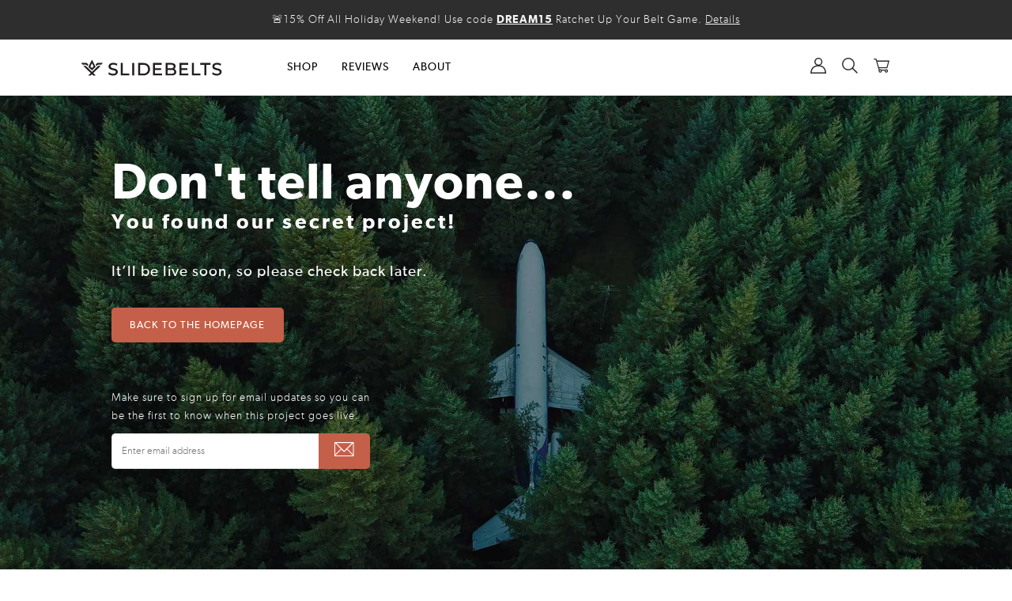

--- FILE ---
content_type: text/html; charset=utf-8
request_url: https://slidebelts.com/en-ca/collections/test-collection
body_size: 71613
content:
<!doctype html><html lang="en"><head>
	<script id="pandectes-rules">   /* PANDECTES-GDPR: DO NOT MODIFY AUTO GENERATED CODE OF THIS SCRIPT */      window.PandectesSettings = {"store":{"id":828872,"plan":"enterprise","theme":"Copy of Live Main Theme 2025","primaryLocale":"en","adminMode":false,"headless":false,"storefrontRootDomain":"","checkoutRootDomain":"","storefrontAccessToken":""},"tsPublished":1742199831,"declaration":{"showType":true,"showPurpose":false,"showProvider":false,"declIntroText":"We use cookies to optimize website functionality, analyze the performance, and provide personalized experience to you. Some cookies are essential to make the website operate and function correctly. Those cookies cannot be disabled. In this window you can manage your preference of cookies.","showDateGenerated":true},"language":{"unpublished":[],"languageMode":"Single","fallbackLanguage":"en","languageDetection":"browser","languagesSupported":[]},"texts":{"managed":{"headerText":{"en":"We respect your privacy"},"consentText":{"en":"SlideBelts.com collects certain personal identifying information in connection with your visit to this site. To learn more about the categories of information which are collected, please visit our Privacy Policy page. By continuing to use the SlideBelts.com website, you acknowledge that such information is being collected through the use of this website."},"linkText":{"en":"Learn more"},"imprintText":{"en":"Imprint"},"allowButtonText":{"en":"Accept"},"denyButtonText":{"en":"Decline"},"dismissButtonText":{"en":"Ok"},"leaveSiteButtonText":{"en":"Leave this site"},"preferencesButtonText":{"en":"Preferences"},"cookiePolicyText":{"en":"Cookie policy"},"preferencesPopupTitleText":{"en":"Manage consent preferences"},"preferencesPopupIntroText":{"en":"We use cookies to optimize website functionality, analyze the performance, and provide personalized experience to you. Some cookies are essential to make the website operate and function correctly. Those cookies cannot be disabled. In this window you can manage your preference of cookies."},"preferencesPopupSaveButtonText":{"en":"Save preferences"},"preferencesPopupCloseButtonText":{"en":"Close"},"preferencesPopupAcceptAllButtonText":{"en":"Accept all"},"preferencesPopupRejectAllButtonText":{"en":"Reject all"},"cookiesDetailsText":{"en":"Cookies details"},"preferencesPopupAlwaysAllowedText":{"en":"Always allowed"},"accessSectionParagraphText":{"en":"You have the right to request access to your data at any time."},"accessSectionTitleText":{"en":"Data portability"},"accessSectionAccountInfoActionText":{"en":"Personal data"},"accessSectionDownloadReportActionText":{"en":"Request export"},"accessSectionGDPRRequestsActionText":{"en":"Data subject requests"},"accessSectionOrdersRecordsActionText":{"en":"Orders"},"rectificationSectionParagraphText":{"en":"You have the right to request your data to be updated whenever you think it is appropriate."},"rectificationSectionTitleText":{"en":"Data Rectification"},"rectificationCommentPlaceholder":{"en":"Describe what you want to be updated"},"rectificationCommentValidationError":{"en":"Comment is required"},"rectificationSectionEditAccountActionText":{"en":"Request an update"},"erasureSectionTitleText":{"en":"Right to be forgotten"},"erasureSectionParagraphText":{"en":"You have the right to ask all your data to be erased. After that, you will no longer be able to access your account."},"erasureSectionRequestDeletionActionText":{"en":"Request personal data deletion"},"consentDate":{"en":"Consent date"},"consentId":{"en":"Consent ID"},"consentSectionChangeConsentActionText":{"en":"Change consent preference"},"consentSectionConsentedText":{"en":"You consented to the cookies policy of this website on"},"consentSectionNoConsentText":{"en":"You have not consented to the cookies policy of this website."},"consentSectionTitleText":{"en":"Your cookie consent"},"consentStatus":{"en":"Consent preference"},"confirmationFailureMessage":{"en":"Your request was not verified. Please try again and if problem persists, contact store owner for assistance"},"confirmationFailureTitle":{"en":"A problem occurred"},"confirmationSuccessMessage":{"en":"We will soon get back to you as to your request."},"confirmationSuccessTitle":{"en":"Your request is verified"},"guestsSupportEmailFailureMessage":{"en":"Your request was not submitted. Please try again and if problem persists, contact store owner for assistance."},"guestsSupportEmailFailureTitle":{"en":"A problem occurred"},"guestsSupportEmailPlaceholder":{"en":"E-mail address"},"guestsSupportEmailSuccessMessage":{"en":"If you are registered as a customer of this store, you will soon receive an email with instructions on how to proceed."},"guestsSupportEmailSuccessTitle":{"en":"Thank you for your request"},"guestsSupportEmailValidationError":{"en":"Email is not valid"},"guestsSupportInfoText":{"en":"Please login with your customer account to further proceed."},"submitButton":{"en":"Submit"},"submittingButton":{"en":"Submitting..."},"cancelButton":{"en":"Cancel"},"declIntroText":{"en":"We use cookies to optimize website functionality, analyze the performance, and provide personalized experience to you. Some cookies are essential to make the website operate and function correctly. Those cookies cannot be disabled. In this window you can manage your preference of cookies."},"declName":{"en":"Name"},"declPurpose":{"en":"Purpose"},"declType":{"en":"Type"},"declRetention":{"en":"Retention"},"declProvider":{"en":"Provider"},"declFirstParty":{"en":"First-party"},"declThirdParty":{"en":"Third-party"},"declSeconds":{"en":"seconds"},"declMinutes":{"en":"minutes"},"declHours":{"en":"hours"},"declDays":{"en":"days"},"declMonths":{"en":"months"},"declYears":{"en":"years"},"declSession":{"en":"Session"},"declDomain":{"en":"Domain"},"declPath":{"en":"Path"}},"categories":{"strictlyNecessaryCookiesTitleText":{"en":"Strictly necessary cookies"},"strictlyNecessaryCookiesDescriptionText":{"en":"These cookies are essential in order to enable you to move around the website and use its features, such as accessing secure areas of the website. The website cannot function properly without these cookies."},"functionalityCookiesTitleText":{"en":"Functional cookies"},"functionalityCookiesDescriptionText":{"en":"These cookies enable the site to provide enhanced functionality and personalisation. They may be set by us or by third party providers whose services we have added to our pages. If you do not allow these cookies then some or all of these services may not function properly."},"performanceCookiesTitleText":{"en":"Performance cookies"},"performanceCookiesDescriptionText":{"en":"These cookies enable us to monitor and improve the performance of our website. For example, they allow us to count visits, identify traffic sources and see which parts of the site are most popular."},"targetingCookiesTitleText":{"en":"Targeting cookies"},"targetingCookiesDescriptionText":{"en":"These cookies may be set through our site by our advertising partners. They may be used by those companies to build a profile of your interests and show you relevant adverts on other sites.    They do not store directly personal information, but are based on uniquely identifying your browser and internet device. If you do not allow these cookies, you will experience less targeted advertising."},"unclassifiedCookiesTitleText":{"en":"Unclassified cookies"},"unclassifiedCookiesDescriptionText":{"en":"Unclassified cookies are cookies that we are in the process of classifying, together with the providers of individual cookies."}},"auto":{}},"library":{"previewMode":false,"fadeInTimeout":0,"defaultBlocked":7,"showLink":true,"showImprintLink":false,"showGoogleLink":false,"enabled":true,"cookie":{"expiryDays":365,"secure":true,"domain":""},"dismissOnScroll":200,"dismissOnWindowClick":true,"dismissOnTimeout":false,"palette":{"popup":{"background":"#FFFFFF","backgroundForCalculations":{"a":1,"b":255,"g":255,"r":255},"text":"#000000"},"button":{"background":"transparent","backgroundForCalculations":{"a":1,"b":255,"g":255,"r":255},"text":"#000000","textForCalculation":{"a":1,"b":0,"g":0,"r":0},"border":"#000000"}},"content":{"href":"https://slidebelts.myshopify.com/policies/privacy-policy","imprintHref":"/","close":"&#10005;","target":"","logo":"<img class=\"cc-banner-logo\" style=\"max-height: 40px;\" src=\"https://cdn.shopify.com/s/files/1/0082/8872/t/581/assets/pandectes-logo.png?v=1739523204\" alt=\"logo\" />"},"window":"<div role=\"dialog\" aria-live=\"polite\" aria-label=\"cookieconsent\" aria-describedby=\"cookieconsent:desc\" id=\"pandectes-banner\" class=\"cc-window-wrapper cc-popup-wrapper\"><div class=\"pd-cookie-banner-window cc-window {{classes}}\"><!--googleoff: all-->{{children}}<!--googleon: all--></div></div>","compliance":{"custom":"<div class=\"cc-compliance cc-highlight\">{{preferences}}{{allow}}</div>"},"type":"custom","layouts":{"basic":"{{logo}}{{messagelink}}{{compliance}}"},"position":"popup","theme":"wired","revokable":true,"animateRevokable":false,"revokableReset":false,"revokableLogoUrl":"https://cdn.shopify.com/s/files/1/0082/8872/t/581/assets/pandectes-reopen-logo.png?v=1739523204","revokablePlacement":"bottom-left","revokableMarginHorizontal":15,"revokableMarginVertical":15,"static":false,"autoAttach":true,"hasTransition":true,"blacklistPage":[""],"elements":{"close":"<button aria-label=\"dismiss cookie message\" type=\"button\" tabindex=\"0\" class=\"cc-close\">{{close}}</button>","dismiss":"<button aria-label=\"dismiss cookie message\" type=\"button\" tabindex=\"0\" class=\"cc-btn cc-btn-decision cc-dismiss\">{{dismiss}}</button>","allow":"<button aria-label=\"allow cookies\" type=\"button\" tabindex=\"0\" class=\"cc-btn cc-btn-decision cc-allow\">{{allow}}</button>","deny":"<button aria-label=\"deny cookies\" type=\"button\" tabindex=\"0\" class=\"cc-btn cc-btn-decision cc-deny\">{{deny}}</button>","preferences":"<button aria-label=\"settings cookies\" tabindex=\"0\" type=\"button\" class=\"cc-btn cc-settings\" onclick=\"Pandectes.fn.openPreferences()\">{{preferences}}</button>"}},"geolocation":{"auOnly":false,"brOnly":false,"caOnly":true,"chOnly":false,"euOnly":false,"jpOnly":false,"nzOnly":false,"thOnly":false,"zaOnly":false,"canadaOnly":false,"globalVisibility":false},"dsr":{"guestsSupport":false,"accessSectionDownloadReportAuto":false},"banner":{"resetTs":1738346828,"extraCss":"        .cc-banner-logo {max-width: 24em!important;}    @media(min-width: 768px) {.cc-window.cc-floating{max-width: 24em!important;width: 24em!important;}}    .cc-message, .pd-cookie-banner-window .cc-header, .cc-logo {text-align: left}    .cc-window-wrapper{z-index: 2147483647;-webkit-transition: opacity 1s ease;  transition: opacity 1s ease;}    .cc-window{z-index: 2147483647;font-family: inherit;}    .pd-cookie-banner-window .cc-header{font-family: inherit;}    .pd-cp-ui{font-family: inherit; background-color: #FFFFFF;color:#000000;}    button.pd-cp-btn, a.pd-cp-btn{}    input + .pd-cp-preferences-slider{background-color: rgba(0, 0, 0, 0.3)}    .pd-cp-scrolling-section::-webkit-scrollbar{background-color: rgba(0, 0, 0, 0.3)}    input:checked + .pd-cp-preferences-slider{background-color: rgba(0, 0, 0, 1)}    .pd-cp-scrolling-section::-webkit-scrollbar-thumb {background-color: rgba(0, 0, 0, 1)}    .pd-cp-ui-close{color:#000000;}    .pd-cp-preferences-slider:before{background-color: #FFFFFF}    .pd-cp-title:before {border-color: #000000!important}    .pd-cp-preferences-slider{background-color:#000000}    .pd-cp-toggle{color:#000000!important}    @media(max-width:699px) {.pd-cp-ui-close-top svg {fill: #000000}}    .pd-cp-toggle:hover,.pd-cp-toggle:visited,.pd-cp-toggle:active{color:#000000!important}    .pd-cookie-banner-window {box-shadow: 0 0 18px rgb(0 0 0 / 20%);}  ","customJavascript":{"useButtons":true},"showPoweredBy":false,"logoHeight":40,"revokableTrigger":false,"hybridStrict":false,"cookiesBlockedByDefault":"7","isActive":true,"implicitSavePreferences":false,"cookieIcon":false,"blockBots":false,"showCookiesDetails":true,"hasTransition":true,"blockingPage":false,"showOnlyLandingPage":false,"leaveSiteUrl":"https://www.google.com","linkRespectStoreLang":false},"cookies":{"0":[{"name":"cart_currency","type":"http","domain":"slidebelts.com","path":"/","provider":"Shopify","firstParty":true,"retention":"2 week(s)","expires":2,"unit":"declWeeks","purpose":{"en":"Used after a checkout is completed to initialize a new empty cart with the same currency as the one just used."}},{"name":"secure_customer_sig","type":"http","domain":"slidebelts.com","path":"/","provider":"Shopify","firstParty":true,"retention":"1 year(s)","expires":1,"unit":"declYears","purpose":{"en":"Used to identify a user after they sign into a shop as a customer so they do not need to log in again."}},{"name":"_tracking_consent","type":"http","domain":".slidebelts.com","path":"/","provider":"Shopify","firstParty":true,"retention":"1 year(s)","expires":1,"unit":"declYears","purpose":{"en":"Used to store a user's preferences if a merchant has set up privacy rules in the visitor's region."}},{"name":"localization","type":"http","domain":"slidebelts.com","path":"/","provider":"Shopify","firstParty":true,"retention":"1 year(s)","expires":1,"unit":"declYears","purpose":{"en":"Used to localize the cart to the correct country."}},{"name":"keep_alive","type":"http","domain":"slidebelts.com","path":"/","provider":"Shopify","firstParty":true,"retention":"30 minute(s)","expires":30,"unit":"declMinutes","purpose":{"en":"Used when international domain redirection is enabled to determine if a request is the first one of a session."}},{"name":"shopify_pay_redirect","type":"http","domain":"slidebelts.com","path":"/","provider":"Shopify","firstParty":true,"retention":"1 hour(s)","expires":1,"unit":"declHours","purpose":{"en":"Used to accelerate the checkout process when the buyer has a Shop Pay account."}},{"name":"cart","type":"http","domain":"slidebelts.com","path":"/","provider":"Shopify","firstParty":true,"retention":"1 month(s)","expires":1,"unit":"declMonths","purpose":{"en":"Contains information related to the user's cart."}},{"name":"cart_sig","type":"http","domain":"slidebelts.com","path":"/","provider":"Shopify","firstParty":true,"retention":"1 month(s)","expires":1,"unit":"declMonths","purpose":{"en":"A hash of the contents of a cart. This is used to verify the integrity of the cart and to ensure performance of some cart operations."}}],"1":[{"name":"_pinterest_ct_ua","type":"http","domain":".ct.pinterest.com","path":"/","provider":"Pinterest","firstParty":false,"retention":"1 year(s)","expires":1,"unit":"declYears","purpose":{"en":"Used to group actions across pages."}},{"name":"VISITOR_INFO1_LIVE","type":"http","domain":".youtube.com","path":"/","provider":"Google","firstParty":false,"retention":"6 month(s)","expires":6,"unit":"declMonths","purpose":{"en":"A cookie that YouTube sets that measures your bandwidth to determine whether you get the new player interface or the old."}}],"2":[{"name":"_shopify_y","type":"http","domain":".slidebelts.com","path":"/","provider":"Shopify","firstParty":true,"retention":"1 year(s)","expires":1,"unit":"declYears","purpose":{"en":"Shopify analytics."}},{"name":"_shopify_sa_t","type":"http","domain":".slidebelts.com","path":"/","provider":"Shopify","firstParty":true,"retention":"30 minute(s)","expires":30,"unit":"declMinutes","purpose":{"en":"Capture the landing page of visitor when they come from other sites to support marketing analytics."}},{"name":"_landing_page","type":"http","domain":".slidebelts.com","path":"/","provider":"Shopify","firstParty":true,"retention":"2 week(s)","expires":2,"unit":"declWeeks","purpose":{"en":"Capture the landing page of visitor when they come from other sites."}},{"name":"_orig_referrer","type":"http","domain":".slidebelts.com","path":"/","provider":"Shopify","firstParty":true,"retention":"2 week(s)","expires":2,"unit":"declWeeks","purpose":{"en":"Allows merchant to identify where people are visiting them from."}},{"name":"_shopify_sa_p","type":"http","domain":".slidebelts.com","path":"/","provider":"Shopify","firstParty":true,"retention":"30 minute(s)","expires":30,"unit":"declMinutes","purpose":{"en":"Capture the landing page of visitor when they come from other sites to support marketing analytics."}},{"name":"__cf_bm","type":"http","domain":".myfonts.net","path":"/","provider":"CloudFlare","firstParty":false,"retention":"30 minute(s)","expires":30,"unit":"declMinutes","purpose":{"en":"Used to manage incoming traffic that matches criteria associated with bots."}},{"name":"_shopify_s","type":"http","domain":".slidebelts.com","path":"/","provider":"Shopify","firstParty":true,"retention":"30 minute(s)","expires":30,"unit":"declMinutes","purpose":{"en":"Used to identify a given browser session/shop combination. Duration is 30 minute rolling expiry of last use."}},{"name":"_gid","type":"http","domain":".slidebelts.com","path":"/","provider":"Google","firstParty":true,"retention":"1 day(s)","expires":1,"unit":"declDays","purpose":{"en":"Cookie is placed by Google Analytics to count and track pageviews."}},{"name":"_gat","type":"http","domain":".slidebelts.com","path":"/","provider":"Google","firstParty":true,"retention":"1 minute(s)","expires":1,"unit":"declMinutes","purpose":{"en":"Cookie is placed by Google Analytics to filter requests from bots."}},{"name":"_ga","type":"http","domain":".slidebelts.com","path":"/","provider":"Google","firstParty":true,"retention":"1 year(s)","expires":1,"unit":"declYears","purpose":{"en":"Cookie is set by Google Analytics with unknown functionality"}},{"name":"_clck","type":"http","domain":".slidebelts.com","path":"/","provider":"Microsoft","firstParty":true,"retention":"1 year(s)","expires":1,"unit":"declYears","purpose":{"en":"Used by Microsoft Clarity to store a unique user ID."}},{"name":"__cf_bm","type":"http","domain":".t.co","path":"/","provider":"CloudFlare","firstParty":false,"retention":"30 minute(s)","expires":30,"unit":"declMinutes","purpose":{"en":"Used to manage incoming traffic that matches criteria associated with bots."}},{"name":"_shopify_s","type":"http","domain":"com","path":"/","provider":"Shopify","firstParty":false,"retention":"Session","expires":1,"unit":"declSeconds","purpose":{"en":"Used to identify a given browser session/shop combination. Duration is 30 minute rolling expiry of last use."}},{"name":"_clsk","type":"http","domain":".slidebelts.com","path":"/","provider":"Microsoft","firstParty":true,"retention":"1 day(s)","expires":1,"unit":"declDays","purpose":{"en":"Used by Microsoft Clarity to store a unique user ID.\t"}},{"name":"__cf_bm","type":"http","domain":".afterpay.com","path":"/","provider":"CloudFlare","firstParty":false,"retention":"30 minute(s)","expires":30,"unit":"declMinutes","purpose":{"en":"Used to manage incoming traffic that matches criteria associated with bots."}},{"name":"_shopify_ga","type":"http","domain":"slidebelts.com","path":"/","provider":"Shopify","firstParty":true,"retention":"Session","expires":-55,"unit":"declYears","purpose":{"en":"Contains Google Analytics parameters that enable cross-domain analytics measurement to work."}},{"name":"_ga_W5CYBH8V4T","type":"http","domain":".slidebelts.com","path":"/","provider":"Google","firstParty":true,"retention":"1 year(s)","expires":1,"unit":"declYears","purpose":{"en":""}}],"4":[{"name":"__kla_id","type":"http","domain":"slidebelts.com","path":"/","provider":"Klaviyo","firstParty":true,"retention":"1 year(s)","expires":1,"unit":"declYears","purpose":{"en":"Tracks when someone clicks through a Klaviyo email to your website."}},{"name":"_tt_enable_cookie","type":"http","domain":".slidebelts.com","path":"/","provider":"TikTok","firstParty":true,"retention":"3 month(s)","expires":3,"unit":"declMonths","purpose":{"en":"Used to identify a visitor."}},{"name":"_fbp","type":"http","domain":".slidebelts.com","path":"/","provider":"Facebook","firstParty":true,"retention":"3 month(s)","expires":3,"unit":"declMonths","purpose":{"en":"Cookie is placed by Facebook to track visits across websites."}},{"name":"_pin_unauth","type":"http","domain":"slidebelts.com","path":"/","provider":"Pinterest","firstParty":true,"retention":"1 year(s)","expires":1,"unit":"declYears","purpose":{"en":"Used to group actions for users who cannot be identified by Pinterest."}},{"name":"_gcl_au","type":"http","domain":".slidebelts.com","path":"/","provider":"Google","firstParty":true,"retention":"3 month(s)","expires":3,"unit":"declMonths","purpose":{"en":"Cookie is placed by Google Tag Manager to track conversions."}},{"name":"YSC","type":"http","domain":".youtube.com","path":"/","provider":"Google","firstParty":false,"retention":"Session","expires":-55,"unit":"declYears","purpose":{"en":"Registers a unique ID to keep statistics of what videos from YouTube the user has seen."}},{"name":"_ttp","type":"http","domain":".slidebelts.com","path":"/","provider":"TikTok","firstParty":true,"retention":"3 month(s)","expires":3,"unit":"declMonths","purpose":{"en":"To measure and improve the performance of your advertising campaigns and to personalize the user's experience (including ads) on TikTok."}},{"name":"ar_debug","type":"http","domain":".pinterest.com","path":"/","provider":"Teads","firstParty":false,"retention":"1 year(s)","expires":1,"unit":"declYears","purpose":{"en":"Checks whether a technical debugger-cookie is present."}},{"name":"_ttp","type":"http","domain":".tiktok.com","path":"/","provider":"TikTok","firstParty":false,"retention":"3 month(s)","expires":3,"unit":"declMonths","purpose":{"en":"To measure and improve the performance of your advertising campaigns and to personalize the user's experience (including ads) on TikTok."}},{"name":"IDE","type":"http","domain":".doubleclick.net","path":"/","provider":"Google","firstParty":false,"retention":"1 year(s)","expires":1,"unit":"declYears","purpose":{"en":"To measure the visitors’ actions after they click through from an advert. Expires after 1 year."}},{"name":"_uetsid","type":"http","domain":".slidebelts.com","path":"/","provider":"Bing","firstParty":true,"retention":"1 day(s)","expires":1,"unit":"declDays","purpose":{"en":"This cookie is used by Bing to determine what ads should be shown that may be relevant to the end user perusing the site."}},{"name":"_uetvid","type":"http","domain":".slidebelts.com","path":"/","provider":"Bing","firstParty":true,"retention":"1 year(s)","expires":1,"unit":"declYears","purpose":{"en":"Used to track visitors on multiple websites, in order to present relevant advertisement based on the visitor's preferences."}},{"name":"MUID","type":"http","domain":".bing.com","path":"/","provider":"Microsoft","firstParty":false,"retention":"1 year(s)","expires":1,"unit":"declYears","purpose":{"en":"Cookie is placed by Microsoft to track visits across websites."}},{"name":"MUID","type":"http","domain":".clarity.ms","path":"/","provider":"Microsoft","firstParty":false,"retention":"1 year(s)","expires":1,"unit":"declYears","purpose":{"en":"Cookie is placed by Microsoft to track visits across websites."}},{"name":"lastExternalReferrer","type":"html_local","domain":"https://slidebelts.com","path":"/","provider":"Facebook","firstParty":true,"retention":"Local Storage","expires":1,"unit":"declYears","purpose":{"en":"Detects how the user reached the website by registering their last URL-address."}},{"name":"lastExternalReferrerTime","type":"html_local","domain":"https://slidebelts.com","path":"/","provider":"Facebook","firstParty":true,"retention":"Local Storage","expires":1,"unit":"declYears","purpose":{"en":"Contains the timestamp of the last update of the lastExternalReferrer cookie."}},{"name":"tt_pixel_session_index","type":"html_session","domain":"https://slidebelts.com","path":"/","provider":"TikTok","firstParty":true,"retention":"Session","expires":1,"unit":"declYears","purpose":{"en":"Used by the social networking service, TikTok, for tracking the use of embedded services."}},{"name":"tt_sessionId","type":"html_session","domain":"https://slidebelts.com","path":"/","provider":"TikTok","firstParty":true,"retention":"Session","expires":1,"unit":"declYears","purpose":{"en":"Used by the social networking service, TikTok, for tracking the use of embedded services."}},{"name":"tt_appInfo","type":"html_session","domain":"https://slidebelts.com","path":"/","provider":"TikTok","firstParty":true,"retention":"Session","expires":1,"unit":"declYears","purpose":{"en":"Used by the social networking service, TikTok, for tracking the use of embedded services."}}],"8":[{"name":"_uetvid","type":"html_local","domain":"https://slidebelts.com","path":"/","provider":"Unknown","firstParty":true,"retention":"Local Storage","expires":1,"unit":"declYears","purpose":{"en":"Used to track visitors on multiple websites, in order to present relevant advertisement based on the visitor's preferences."}},{"name":"_uetsid","type":"html_local","domain":"https://slidebelts.com","path":"/","provider":"Unknown","firstParty":true,"retention":"Local Storage","expires":1,"unit":"declYears","purpose":{"en":"This cookie is used by Bing to determine what ads should be shown that may be relevant to the end user perusing the site."}},{"name":"pagead/1p-user-list/#","type":"html_session","domain":"https://www.google.ie","path":"/","provider":"Unknown","firstParty":false,"retention":"Session","expires":1,"unit":"declYears","purpose":{"en":""}},{"name":"pagead/1p-user-list/#","type":"html_session","domain":"https://www.google.com","path":"/","provider":"Unknown","firstParty":false,"retention":"Session","expires":1,"unit":"declYears","purpose":{"en":""}},{"name":"ads/ga-audiences","type":"html_session","domain":"https://www.google.ie","path":"/","provider":"Unknown","firstParty":false,"retention":"Session","expires":1,"unit":"declYears","purpose":{"en":""}},{"name":"rp.gif","type":"html_session","domain":"https://alb.reddit.com","path":"/","provider":"Unknown","firstParty":false,"retention":"Session","expires":1,"unit":"declYears","purpose":{"en":""}},{"name":"track/conv","type":"html_session","domain":"https://insight.adsrvr.org","path":"/","provider":"Unknown","firstParty":false,"retention":"Session","expires":1,"unit":"declYears","purpose":{"en":""}},{"name":"iui3","type":"html_session","domain":"https://s.amazon-adsystem.com","path":"/","provider":"Unknown","firstParty":false,"retention":"Session","expires":1,"unit":"declYears","purpose":{"en":""}},{"name":"collect","type":"html_session","domain":"https://www.google-analytics.com","path":"/","provider":"Unknown","firstParty":false,"retention":"Session","expires":1,"unit":"declYears","purpose":{"en":""}},{"name":"c.gif","type":"html_session","domain":"https://c.clarity.ms","path":"/","provider":"Unknown","firstParty":false,"retention":"Session","expires":1,"unit":"declYears","purpose":{"en":""}},{"name":"cookie_consent_user_consent_token","type":"http","domain":"slidebelts.com","path":"/","provider":"Unknown","firstParty":true,"retention":"1 year(s)","expires":1,"unit":"declYears","purpose":{"en":""}},{"name":"cookie_consent_level","type":"http","domain":"slidebelts.com","path":"/","provider":"Unknown","firstParty":true,"retention":"1 year(s)","expires":1,"unit":"declYears","purpose":{"en":""}},{"name":"VISITOR_PRIVACY_METADATA","type":"http","domain":".youtube.com","path":"/","provider":"Unknown","firstParty":false,"retention":"6 month(s)","expires":6,"unit":"declMonths","purpose":{"en":""}},{"name":"_cfuvid","type":"http","domain":".shareasale.com","path":"/","provider":"Unknown","firstParty":false,"retention":"Session","expires":-55,"unit":"declYears","purpose":{"en":""}},{"name":"_rdt_uuid","type":"http","domain":".slidebelts.com","path":"/","provider":"Unknown","firstParty":true,"retention":"3 month(s)","expires":3,"unit":"declMonths","purpose":{"en":""}},{"name":"personalization_id","type":"http","domain":".twitter.com","path":"/","provider":"Unknown","firstParty":false,"retention":"1 year(s)","expires":1,"unit":"declYears","purpose":{"en":""}},{"name":"NID","type":"http","domain":".google.com","path":"/","provider":"Unknown","firstParty":false,"retention":"6 month(s)","expires":6,"unit":"declMonths","purpose":{"en":""}},{"name":"__Secure-ROLLOUT_TOKEN","type":"http","domain":".youtube.com","path":"/","provider":"Unknown","firstParty":false,"retention":"6 month(s)","expires":6,"unit":"declMonths","purpose":{"en":""}},{"name":"bcookie","type":"http","domain":".linkedin.com","path":"/","provider":"Unknown","firstParty":false,"retention":"1 year(s)","expires":1,"unit":"declYears","purpose":{"en":""}},{"name":"li_gc","type":"http","domain":".linkedin.com","path":"/","provider":"Unknown","firstParty":false,"retention":"6 month(s)","expires":6,"unit":"declMonths","purpose":{"en":""}},{"name":"lidc","type":"http","domain":".linkedin.com","path":"/","provider":"Unknown","firstParty":false,"retention":"1 day(s)","expires":1,"unit":"declDays","purpose":{"en":""}},{"name":"muc_ads","type":"http","domain":".t.co","path":"/","provider":"Unknown","firstParty":false,"retention":"1 year(s)","expires":1,"unit":"declYears","purpose":{"en":""}},{"name":"MR","type":"http","domain":".c.clarity.ms","path":"/","provider":"Unknown","firstParty":false,"retention":"1 week(s)","expires":1,"unit":"declWeeks","purpose":{"en":""}},{"name":"SM","type":"http","domain":".c.clarity.ms","path":"/","provider":"Unknown","firstParty":false,"retention":"Session","expires":-55,"unit":"declYears","purpose":{"en":""}},{"name":"MR","type":"http","domain":".c.bing.com","path":"/","provider":"Unknown","firstParty":false,"retention":"1 week(s)","expires":1,"unit":"declWeeks","purpose":{"en":""}},{"name":"SRM_B","type":"http","domain":".c.bing.com","path":"/","provider":"Unknown","firstParty":false,"retention":"1 year(s)","expires":1,"unit":"declYears","purpose":{"en":""}},{"name":"MSPTC","type":"http","domain":".bing.com","path":"/","provider":"Unknown","firstParty":false,"retention":"1 year(s)","expires":1,"unit":"declYears","purpose":{"en":""}},{"name":"CLID","type":"http","domain":"www.clarity.ms","path":"/","provider":"Unknown","firstParty":false,"retention":"1 year(s)","expires":1,"unit":"declYears","purpose":{"en":""}},{"name":"wpm-test-cookie","type":"http","domain":"com","path":"/","provider":"Unknown","firstParty":false,"retention":"Session","expires":1,"unit":"declSeconds","purpose":{"en":""}},{"name":"wpm-test-cookie","type":"http","domain":"slidebelts.com","path":"/","provider":"Unknown","firstParty":true,"retention":"Session","expires":1,"unit":"declSeconds","purpose":{"en":""}},{"name":"ad-id","type":"http","domain":".amazon-adsystem.com","path":"/","provider":"Unknown","firstParty":false,"retention":"8 month(s)","expires":8,"unit":"declMonths","purpose":{"en":""}},{"name":"ad-privacy","type":"http","domain":".amazon-adsystem.com","path":"/","provider":"Unknown","firstParty":false,"retention":"1 year(s)","expires":1,"unit":"declYears","purpose":{"en":""}},{"name":"ANONCHK","type":"http","domain":".c.clarity.ms","path":"/","provider":"Unknown","firstParty":false,"retention":"10 minute(s)","expires":10,"unit":"declMinutes","purpose":{"en":""}},{"name":"___ELEVAR_GTM_SUITE--params","type":"html_local","domain":"https://slidebelts.com","path":"/","provider":"Unknown","firstParty":true,"retention":"Local Storage","expires":1,"unit":"declYears","purpose":{"en":""}},{"name":"_cfuvid","type":"http","domain":".afterpay.com","path":"/","provider":"Unknown","firstParty":false,"retention":"Session","expires":-55,"unit":"declYears","purpose":{"en":""}},{"name":"___ELEVAR_GTM_SUITE--lastCollectionPathname","type":"html_local","domain":"https://slidebelts.com","path":"/","provider":"Unknown","firstParty":true,"retention":"Local Storage","expires":1,"unit":"declYears","purpose":{"en":""}},{"name":"__kl_key","type":"html_local","domain":"https://slidebelts.com","path":"/","provider":"Unknown","firstParty":true,"retention":"Local Storage","expires":1,"unit":"declYears","purpose":{"en":""}},{"name":"___ELEVAR_GTM_SUITE--cart","type":"html_local","domain":"https://slidebelts.com","path":"/","provider":"Unknown","firstParty":true,"retention":"Local Storage","expires":1,"unit":"declYears","purpose":{"en":""}},{"name":"_uetvid_exp","type":"html_local","domain":"https://slidebelts.com","path":"/","provider":"Unknown","firstParty":true,"retention":"Local Storage","expires":1,"unit":"declYears","purpose":{"en":""}},{"name":"countdown_timer_restart_5","type":"html_local","domain":"https://slidebelts.com","path":"/","provider":"Unknown","firstParty":true,"retention":"Local Storage","expires":1,"unit":"declYears","purpose":{"en":""}},{"name":"___ELEVAR_GTM_SUITE--userId","type":"html_local","domain":"https://slidebelts.com","path":"/","provider":"Unknown","firstParty":true,"retention":"Local Storage","expires":1,"unit":"declYears","purpose":{"en":""}},{"name":"___ELEVAR_GTM_SUITE--sessionCount","type":"html_local","domain":"https://slidebelts.com","path":"/","provider":"Unknown","firstParty":true,"retention":"Local Storage","expires":1,"unit":"declYears","purpose":{"en":""}},{"name":"___ELEVAR_GTM_SUITE--cookies","type":"html_local","domain":"https://slidebelts.com","path":"/","provider":"Unknown","firstParty":true,"retention":"Local Storage","expires":1,"unit":"declYears","purpose":{"en":""}},{"name":"_uetsid_exp","type":"html_local","domain":"https://slidebelts.com","path":"/","provider":"Unknown","firstParty":true,"retention":"Local Storage","expires":1,"unit":"declYears","purpose":{"en":""}},{"name":"___ELEVAR_GTM_SUITE--lastDlPushTimestamp","type":"html_local","domain":"https://slidebelts.com","path":"/","provider":"Unknown","firstParty":true,"retention":"Local Storage","expires":1,"unit":"declYears","purpose":{"en":""}},{"name":"template_flag","type":"html_local","domain":"https://slidebelts.com","path":"/","provider":"Unknown","firstParty":true,"retention":"Local Storage","expires":1,"unit":"declYears","purpose":{"en":""}},{"name":"klaviyoOnsite","type":"html_local","domain":"https://slidebelts.com","path":"/","provider":"Unknown","firstParty":true,"retention":"Local Storage","expires":1,"unit":"declYears","purpose":{"en":""}},{"name":"__storage_test__","type":"html_local","domain":"https://slidebelts.com","path":"/","provider":"Unknown","firstParty":true,"retention":"Local Storage","expires":1,"unit":"declYears","purpose":{"en":""}},{"name":"_kla_test","type":"html_local","domain":"https://slidebelts.com","path":"/","provider":"Unknown","firstParty":true,"retention":"Local Storage","expires":1,"unit":"declYears","purpose":{"en":""}},{"name":"tt_pixel_session_index_v2","type":"html_session","domain":"https://slidebelts.com","path":"/","provider":"Unknown","firstParty":true,"retention":"Session","expires":1,"unit":"declYears","purpose":{"en":""}},{"name":"parameter_inference_rule","type":"html_session","domain":"https://slidebelts.com","path":"/","provider":"Unknown","firstParty":true,"retention":"Session","expires":1,"unit":"declYears","purpose":{"en":""}},{"name":"___ELEVAR_GTM_SUITE--sessionId","type":"html_local","domain":"https://slidebelts.com","path":"/","provider":"Unknown","firstParty":true,"retention":"Local Storage","expires":1,"unit":"declYears","purpose":{"en":""}},{"name":"tt_appInfo_v2","type":"html_session","domain":"https://slidebelts.com","path":"/","provider":"Unknown","firstParty":true,"retention":"Session","expires":1,"unit":"declYears","purpose":{"en":""}},{"name":"_cltk","type":"html_session","domain":"https://slidebelts.com","path":"/","provider":"Unknown","firstParty":true,"retention":"Session","expires":1,"unit":"declYears","purpose":{"en":""}},{"name":"klaviyoPagesVisitCount","type":"html_session","domain":"https://slidebelts.com","path":"/","provider":"Unknown","firstParty":true,"retention":"Session","expires":1,"unit":"declYears","purpose":{"en":""}},{"name":"bugsnag-anonymous-id","type":"html_local","domain":"https://pay.shopify.com","path":"/","provider":"Unknown","firstParty":false,"retention":"Local Storage","expires":1,"unit":"declYears","purpose":{"en":""}},{"name":"yt-remote-connected-devices","type":"html_local","domain":"https://www.youtube.com","path":"/","provider":"Unknown","firstParty":false,"retention":"Local Storage","expires":1,"unit":"declYears","purpose":{"en":""}},{"name":"__kla_viewed","type":"html_local","domain":"https://slidebelts.com","path":"/","provider":"Unknown","firstParty":true,"retention":"Local Storage","expires":1,"unit":"declYears","purpose":{"en":""}},{"name":"yt-remote-device-id","type":"html_local","domain":"https://www.youtube.com","path":"/","provider":"Unknown","firstParty":false,"retention":"Local Storage","expires":1,"unit":"declYears","purpose":{"en":""}},{"name":"session-storage-test","type":"html_session","domain":"https://slidebelts.com","path":"/","provider":"Unknown","firstParty":true,"retention":"Session","expires":1,"unit":"declYears","purpose":{"en":""}},{"name":"local-storage-test","type":"html_local","domain":"https://slidebelts.com","path":"/","provider":"Unknown","firstParty":true,"retention":"Local Storage","expires":1,"unit":"declYears","purpose":{"en":""}},{"name":"___ELEVAR_GTM_SUITE--userOnSignupPath","type":"html_local","domain":"https://slidebelts.com","path":"/","provider":"Unknown","firstParty":true,"retention":"Local Storage","expires":1,"unit":"declYears","purpose":{"en":""}},{"name":"iU5q-!O9@$","type":"html_session","domain":"https://www.youtube.com","path":"/","provider":"Unknown","firstParty":false,"retention":"Session","expires":1,"unit":"declYears","purpose":{"en":""}},{"name":"-2a28a30d-3f18c278","type":"html_session","domain":"https://www.youtube.com","path":"/","provider":"Unknown","firstParty":false,"retention":"Session","expires":1,"unit":"declYears","purpose":{"en":""}},{"name":"yt-remote-session-name","type":"html_session","domain":"https://www.youtube.com","path":"/","provider":"Unknown","firstParty":false,"retention":"Session","expires":1,"unit":"declYears","purpose":{"en":""}},{"name":"-435a8e0f-3f18c278","type":"html_session","domain":"https://www.youtube.com","path":"/","provider":"Unknown","firstParty":false,"retention":"Session","expires":1,"unit":"declYears","purpose":{"en":""}},{"name":"yt-remote-session-app","type":"html_session","domain":"https://www.youtube.com","path":"/","provider":"Unknown","firstParty":false,"retention":"Session","expires":1,"unit":"declYears","purpose":{"en":""}},{"name":"yt-remote-fast-check-period","type":"html_session","domain":"https://www.youtube.com","path":"/","provider":"Unknown","firstParty":false,"retention":"Session","expires":1,"unit":"declYears","purpose":{"en":""}},{"name":"ytidb::LAST_RESULT_ENTRY_KEY","type":"html_local","domain":"https://www.youtube.com","path":"/","provider":"Unknown","firstParty":false,"retention":"Local Storage","expires":1,"unit":"declYears","purpose":{"en":""}},{"name":"yt-remote-cast-installed","type":"html_session","domain":"https://www.youtube.com","path":"/","provider":"Unknown","firstParty":false,"retention":"Session","expires":1,"unit":"declYears","purpose":{"en":""}},{"name":"7e1b2629-3f18c278","type":"html_session","domain":"https://www.youtube.com","path":"/","provider":"Unknown","firstParty":false,"retention":"Session","expires":1,"unit":"declYears","purpose":{"en":""}},{"name":"-71b19227-3f18c278","type":"html_session","domain":"https://www.youtube.com","path":"/","provider":"Unknown","firstParty":false,"retention":"Session","expires":1,"unit":"declYears","purpose":{"en":""}},{"name":"-7e4a87a8-3f18c278","type":"html_session","domain":"https://www.youtube.com","path":"/","provider":"Unknown","firstParty":false,"retention":"Session","expires":1,"unit":"declYears","purpose":{"en":""}},{"name":"__sak","type":"html_local","domain":"https://www.youtube.com","path":"/","provider":"Unknown","firstParty":false,"retention":"Local Storage","expires":1,"unit":"declYears","purpose":{"en":""}},{"name":"__sak","type":"html_session","domain":"https://www.youtube.com","path":"/","provider":"Unknown","firstParty":false,"retention":"Session","expires":1,"unit":"declYears","purpose":{"en":""}},{"name":"-68b2eed5-3f18c278","type":"html_session","domain":"https://www.youtube.com","path":"/","provider":"Unknown","firstParty":false,"retention":"Session","expires":1,"unit":"declYears","purpose":{"en":""}},{"name":"2a4d0d02-3f18c278","type":"html_session","domain":"https://www.youtube.com","path":"/","provider":"Unknown","firstParty":false,"retention":"Session","expires":1,"unit":"declYears","purpose":{"en":""}},{"name":"437ef804-3f18c278","type":"html_session","domain":"https://www.youtube.com","path":"/","provider":"Unknown","firstParty":false,"retention":"Session","expires":1,"unit":"declYears","purpose":{"en":""}}]},"blocker":{"isActive":false,"googleConsentMode":{"id":"","analyticsId":"","adwordsId":"","isActive":false,"adStorageCategory":4,"analyticsStorageCategory":2,"personalizationStorageCategory":1,"functionalityStorageCategory":1,"customEvent":false,"securityStorageCategory":0,"redactData":false,"urlPassthrough":false,"dataLayerProperty":"dataLayer","waitForUpdate":0,"useNativeChannel":false},"facebookPixel":{"id":"","isActive":false,"ldu":false},"microsoft":{"isActive":false,"uetTags":""},"rakuten":{"isActive":false,"cmp":false,"ccpa":false},"klaviyoIsActive":false,"gpcIsActive":false,"defaultBlocked":7,"patterns":{"whiteList":[],"blackList":{"1":[],"2":[],"4":[],"8":[]},"iframesWhiteList":[],"iframesBlackList":{"1":[],"2":[],"4":[],"8":[]},"beaconsWhiteList":[],"beaconsBlackList":{"1":[],"2":[],"4":[],"8":[]}}}}      !function(){"use strict";window.PandectesRules=window.PandectesRules||{},window.PandectesRules.manualBlacklist={1:[],2:[],4:[]},window.PandectesRules.blacklistedIFrames={1:[],2:[],4:[]},window.PandectesRules.blacklistedCss={1:[],2:[],4:[]},window.PandectesRules.blacklistedBeacons={1:[],2:[],4:[]};var e="javascript/blocked";function t(e){return new RegExp(e.replace(/[/\\.+?$()]/g,"\\$&").replace("*","(.*)"))}var n=function(e){var t=arguments.length>1&&void 0!==arguments[1]?arguments[1]:"log";new URLSearchParams(window.location.search).get("log")&&console[t]("PandectesRules: ".concat(e))};function a(e){var t=document.createElement("script");t.async=!0,t.src=e,document.head.appendChild(t)}function r(e,t){var n=Object.keys(e);if(Object.getOwnPropertySymbols){var a=Object.getOwnPropertySymbols(e);t&&(a=a.filter((function(t){return Object.getOwnPropertyDescriptor(e,t).enumerable}))),n.push.apply(n,a)}return n}function o(e){for(var t=1;t<arguments.length;t++){var n=null!=arguments[t]?arguments[t]:{};t%2?r(Object(n),!0).forEach((function(t){s(e,t,n[t])})):Object.getOwnPropertyDescriptors?Object.defineProperties(e,Object.getOwnPropertyDescriptors(n)):r(Object(n)).forEach((function(t){Object.defineProperty(e,t,Object.getOwnPropertyDescriptor(n,t))}))}return e}function i(e){var t=function(e,t){if("object"!=typeof e||!e)return e;var n=e[Symbol.toPrimitive];if(void 0!==n){var a=n.call(e,t||"default");if("object"!=typeof a)return a;throw new TypeError("@@toPrimitive must return a primitive value.")}return("string"===t?String:Number)(e)}(e,"string");return"symbol"==typeof t?t:t+""}function s(e,t,n){return(t=i(t))in e?Object.defineProperty(e,t,{value:n,enumerable:!0,configurable:!0,writable:!0}):e[t]=n,e}function c(e,t){return function(e){if(Array.isArray(e))return e}(e)||function(e,t){var n=null==e?null:"undefined"!=typeof Symbol&&e[Symbol.iterator]||e["@@iterator"];if(null!=n){var a,r,o,i,s=[],c=!0,l=!1;try{if(o=(n=n.call(e)).next,0===t){if(Object(n)!==n)return;c=!1}else for(;!(c=(a=o.call(n)).done)&&(s.push(a.value),s.length!==t);c=!0);}catch(e){l=!0,r=e}finally{try{if(!c&&null!=n.return&&(i=n.return(),Object(i)!==i))return}finally{if(l)throw r}}return s}}(e,t)||d(e,t)||function(){throw new TypeError("Invalid attempt to destructure non-iterable instance.\nIn order to be iterable, non-array objects must have a [Symbol.iterator]() method.")}()}function l(e){return function(e){if(Array.isArray(e))return u(e)}(e)||function(e){if("undefined"!=typeof Symbol&&null!=e[Symbol.iterator]||null!=e["@@iterator"])return Array.from(e)}(e)||d(e)||function(){throw new TypeError("Invalid attempt to spread non-iterable instance.\nIn order to be iterable, non-array objects must have a [Symbol.iterator]() method.")}()}function d(e,t){if(e){if("string"==typeof e)return u(e,t);var n=Object.prototype.toString.call(e).slice(8,-1);return"Object"===n&&e.constructor&&(n=e.constructor.name),"Map"===n||"Set"===n?Array.from(e):"Arguments"===n||/^(?:Ui|I)nt(?:8|16|32)(?:Clamped)?Array$/.test(n)?u(e,t):void 0}}function u(e,t){(null==t||t>e.length)&&(t=e.length);for(var n=0,a=new Array(t);n<t;n++)a[n]=e[n];return a}var f=window.PandectesRulesSettings||window.PandectesSettings,g=!(void 0===window.dataLayer||!Array.isArray(window.dataLayer)||!window.dataLayer.some((function(e){return"pandectes_full_scan"===e.event}))),p=function(){var e,t=arguments.length>0&&void 0!==arguments[0]?arguments[0]:"_pandectes_gdpr",n=("; "+document.cookie).split("; "+t+"=");if(n.length<2)e={};else{var a=n.pop().split(";");e=window.atob(a.shift())}var r=function(e){try{return JSON.parse(e)}catch(e){return!1}}(e);return!1!==r?r:e}(),y=f.banner.isActive,h=f.blocker,w=h.defaultBlocked,v=h.patterns,m=p&&null!==p.preferences&&void 0!==p.preferences?p.preferences:null,b=g?0:y?null===m?w:m:0,_={1:!(1&b),2:!(2&b),4:!(4&b)},k=v.blackList,S=v.whiteList,L=v.iframesBlackList,C=v.iframesWhiteList,A=v.beaconsBlackList,P=v.beaconsWhiteList,O={blackList:[],whiteList:[],iframesBlackList:{1:[],2:[],4:[],8:[]},iframesWhiteList:[],beaconsBlackList:{1:[],2:[],4:[],8:[]},beaconsWhiteList:[]};[1,2,4].map((function(e){var n;_[e]||((n=O.blackList).push.apply(n,l(k[e].length?k[e].map(t):[])),O.iframesBlackList[e]=L[e].length?L[e].map(t):[],O.beaconsBlackList[e]=A[e].length?A[e].map(t):[])})),O.whiteList=S.length?S.map(t):[],O.iframesWhiteList=C.length?C.map(t):[],O.beaconsWhiteList=P.length?P.map(t):[];var E={scripts:[],iframes:{1:[],2:[],4:[]},beacons:{1:[],2:[],4:[]},css:{1:[],2:[],4:[]}},I=function(t,n){return t&&(!n||n!==e)&&(!O.blackList||O.blackList.some((function(e){return e.test(t)})))&&(!O.whiteList||O.whiteList.every((function(e){return!e.test(t)})))},j=function(e,t){var n=O.iframesBlackList[t],a=O.iframesWhiteList;return e&&(!n||n.some((function(t){return t.test(e)})))&&(!a||a.every((function(t){return!t.test(e)})))},B=function(e,t){var n=O.beaconsBlackList[t],a=O.beaconsWhiteList;return e&&(!n||n.some((function(t){return t.test(e)})))&&(!a||a.every((function(t){return!t.test(e)})))},T=new MutationObserver((function(e){for(var t=0;t<e.length;t++)for(var n=e[t].addedNodes,a=0;a<n.length;a++){var r=n[a],o=r.dataset&&r.dataset.cookiecategory;if(1===r.nodeType&&"LINK"===r.tagName){var i=r.dataset&&r.dataset.href;if(i&&o)switch(o){case"functionality":case"C0001":E.css[1].push(i);break;case"performance":case"C0002":E.css[2].push(i);break;case"targeting":case"C0003":E.css[4].push(i)}}}})),R=new MutationObserver((function(t){for(var a=0;a<t.length;a++)for(var r=t[a].addedNodes,o=function(){var t=r[i],a=t.src||t.dataset&&t.dataset.src,o=t.dataset&&t.dataset.cookiecategory;if(1===t.nodeType&&"IFRAME"===t.tagName){if(a){var s=!1;j(a,1)||"functionality"===o||"C0001"===o?(s=!0,E.iframes[1].push(a)):j(a,2)||"performance"===o||"C0002"===o?(s=!0,E.iframes[2].push(a)):(j(a,4)||"targeting"===o||"C0003"===o)&&(s=!0,E.iframes[4].push(a)),s&&(t.removeAttribute("src"),t.setAttribute("data-src",a))}}else if(1===t.nodeType&&"IMG"===t.tagName){if(a){var c=!1;B(a,1)?(c=!0,E.beacons[1].push(a)):B(a,2)?(c=!0,E.beacons[2].push(a)):B(a,4)&&(c=!0,E.beacons[4].push(a)),c&&(t.removeAttribute("src"),t.setAttribute("data-src",a))}}else if(1===t.nodeType&&"SCRIPT"===t.tagName){var l=t.type,d=!1;if(I(a,l)?(n("rule blocked: ".concat(a)),d=!0):a&&o?n("manually blocked @ ".concat(o,": ").concat(a)):o&&n("manually blocked @ ".concat(o,": inline code")),d){E.scripts.push([t,l]),t.type=e;t.addEventListener("beforescriptexecute",(function n(a){t.getAttribute("type")===e&&a.preventDefault(),t.removeEventListener("beforescriptexecute",n)})),t.parentElement&&t.parentElement.removeChild(t)}}},i=0;i<r.length;i++)o()})),D=document.createElement,z={src:Object.getOwnPropertyDescriptor(HTMLScriptElement.prototype,"src"),type:Object.getOwnPropertyDescriptor(HTMLScriptElement.prototype,"type")};window.PandectesRules.unblockCss=function(e){var t=E.css[e]||[];t.length&&n("Unblocking CSS for ".concat(e)),t.forEach((function(e){var t=document.querySelector('link[data-href^="'.concat(e,'"]'));t.removeAttribute("data-href"),t.href=e})),E.css[e]=[]},window.PandectesRules.unblockIFrames=function(e){var t=E.iframes[e]||[];t.length&&n("Unblocking IFrames for ".concat(e)),O.iframesBlackList[e]=[],t.forEach((function(e){var t=document.querySelector('iframe[data-src^="'.concat(e,'"]'));t.removeAttribute("data-src"),t.src=e})),E.iframes[e]=[]},window.PandectesRules.unblockBeacons=function(e){var t=E.beacons[e]||[];t.length&&n("Unblocking Beacons for ".concat(e)),O.beaconsBlackList[e]=[],t.forEach((function(e){var t=document.querySelector('img[data-src^="'.concat(e,'"]'));t.removeAttribute("data-src"),t.src=e})),E.beacons[e]=[]},window.PandectesRules.unblockInlineScripts=function(e){var t=1===e?"functionality":2===e?"performance":"targeting",a=document.querySelectorAll('script[type="javascript/blocked"][data-cookiecategory="'.concat(t,'"]'));n("unblockInlineScripts: ".concat(a.length," in ").concat(t)),a.forEach((function(e){var t=document.createElement("script");t.type="text/javascript",e.hasAttribute("src")?t.src=e.getAttribute("src"):t.textContent=e.textContent,document.head.appendChild(t),e.parentNode.removeChild(e)}))},window.PandectesRules.unblockInlineCss=function(e){var t=1===e?"functionality":2===e?"performance":"targeting",a=document.querySelectorAll('link[data-cookiecategory="'.concat(t,'"]'));n("unblockInlineCss: ".concat(a.length," in ").concat(t)),a.forEach((function(e){e.href=e.getAttribute("data-href")}))},window.PandectesRules.unblock=function(e){e.length<1?(O.blackList=[],O.whiteList=[],O.iframesBlackList=[],O.iframesWhiteList=[]):(O.blackList&&(O.blackList=O.blackList.filter((function(t){return e.every((function(e){return"string"==typeof e?!t.test(e):e instanceof RegExp?t.toString()!==e.toString():void 0}))}))),O.whiteList&&(O.whiteList=[].concat(l(O.whiteList),l(e.map((function(e){if("string"==typeof e){var n=".*"+t(e)+".*";if(O.whiteList.every((function(e){return e.toString()!==n.toString()})))return new RegExp(n)}else if(e instanceof RegExp&&O.whiteList.every((function(t){return t.toString()!==e.toString()})))return e;return null})).filter(Boolean)))));var a=0;l(E.scripts).forEach((function(e,t){var n=c(e,2),r=n[0],o=n[1];if(function(e){var t=e.getAttribute("src");return O.blackList&&O.blackList.every((function(e){return!e.test(t)}))||O.whiteList&&O.whiteList.some((function(e){return e.test(t)}))}(r)){for(var i=document.createElement("script"),s=0;s<r.attributes.length;s++){var l=r.attributes[s];"src"!==l.name&&"type"!==l.name&&i.setAttribute(l.name,r.attributes[s].value)}i.setAttribute("src",r.src),i.setAttribute("type",o||"application/javascript"),document.head.appendChild(i),E.scripts.splice(t-a,1),a++}})),0==O.blackList.length&&0===O.iframesBlackList[1].length&&0===O.iframesBlackList[2].length&&0===O.iframesBlackList[4].length&&0===O.beaconsBlackList[1].length&&0===O.beaconsBlackList[2].length&&0===O.beaconsBlackList[4].length&&(n("Disconnecting observers"),R.disconnect(),T.disconnect())};var x=f.store,M=x.adminMode,N=x.headless,U=x.storefrontRootDomain,q=x.checkoutRootDomain,F=x.storefrontAccessToken,W=f.banner.isActive,H=f.blocker.defaultBlocked;W&&function(e){if(window.Shopify&&window.Shopify.customerPrivacy)e();else{var t=null;window.Shopify&&window.Shopify.loadFeatures&&window.Shopify.trackingConsent?e():t=setInterval((function(){window.Shopify&&window.Shopify.loadFeatures&&(clearInterval(t),window.Shopify.loadFeatures([{name:"consent-tracking-api",version:"0.1"}],(function(t){t?n("Shopify.customerPrivacy API - failed to load"):(n("shouldShowBanner() -> ".concat(window.Shopify.trackingConsent.shouldShowBanner()," | saleOfDataRegion() -> ").concat(window.Shopify.trackingConsent.saleOfDataRegion())),e())})))}),10)}}((function(){!function(){var e=window.Shopify.trackingConsent;if(!1!==e.shouldShowBanner()||null!==m||7!==H)try{var t=M&&!(window.Shopify&&window.Shopify.AdminBarInjector),a={preferences:!(1&b)||g||t,analytics:!(2&b)||g||t,marketing:!(4&b)||g||t};N&&(a.headlessStorefront=!0,a.storefrontRootDomain=null!=U&&U.length?U:window.location.hostname,a.checkoutRootDomain=null!=q&&q.length?q:"checkout.".concat(window.location.hostname),a.storefrontAccessToken=null!=F&&F.length?F:""),e.firstPartyMarketingAllowed()===a.marketing&&e.analyticsProcessingAllowed()===a.analytics&&e.preferencesProcessingAllowed()===a.preferences||e.setTrackingConsent(a,(function(e){e&&e.error?n("Shopify.customerPrivacy API - failed to setTrackingConsent"):n("setTrackingConsent(".concat(JSON.stringify(a),")"))}))}catch(e){n("Shopify.customerPrivacy API - exception")}}(),function(){if(N){var e=window.Shopify.trackingConsent,t=e.currentVisitorConsent();if(navigator.globalPrivacyControl&&""===t.sale_of_data){var a={sale_of_data:!1,headlessStorefront:!0};a.storefrontRootDomain=null!=U&&U.length?U:window.location.hostname,a.checkoutRootDomain=null!=q&&q.length?q:"checkout.".concat(window.location.hostname),a.storefrontAccessToken=null!=F&&F.length?F:"",e.setTrackingConsent(a,(function(e){e&&e.error?n("Shopify.customerPrivacy API - failed to setTrackingConsent({".concat(JSON.stringify(a),")")):n("setTrackingConsent(".concat(JSON.stringify(a),")"))}))}}}()}));var G=["AT","BE","BG","HR","CY","CZ","DK","EE","FI","FR","DE","GR","HU","IE","IT","LV","LT","LU","MT","NL","PL","PT","RO","SK","SI","ES","SE","GB","LI","NO","IS"],J="[Pandectes :: Google Consent Mode debug]:";function V(){var e=arguments.length<=0?void 0:arguments[0],t=arguments.length<=1?void 0:arguments[1],n=arguments.length<=2?void 0:arguments[2];if("consent"!==e)return"config"===e?"config":void 0;var a=n.ad_storage,r=n.ad_user_data,o=n.ad_personalization,i=n.functionality_storage,s=n.analytics_storage,c=n.personalization_storage,l={Command:e,Mode:t,ad_storage:a,ad_user_data:r,ad_personalization:o,functionality_storage:i,analytics_storage:s,personalization_storage:c,security_storage:n.security_storage};return console.table(l),"default"===t&&("denied"===a&&"denied"===r&&"denied"===o&&"denied"===i&&"denied"===s&&"denied"===c||console.warn("".concat(J,' all types in a "default" command should be set to "denied" except for security_storage that should be set to "granted"'))),t}var K=!1,Z=!1;function $(e){e&&("default"===e?(K=!0,Z&&console.warn("".concat(J,' "default" command was sent but there was already an "update" command before it.'))):"update"===e?(Z=!0,K||console.warn("".concat(J,' "update" command was sent but there was no "default" command before it.'))):"config"===e&&(K||console.warn("".concat(J,' a tag read consent state before a "default" command was sent.'))))}var Y=f.banner,Q=Y.isActive,X=Y.hybridStrict,ee=f.geolocation,te=ee.caOnly,ne=void 0!==te&&te,ae=ee.euOnly,re=void 0!==ae&&ae,oe=ee.brOnly,ie=void 0!==oe&&oe,se=ee.jpOnly,ce=void 0!==se&&se,le=ee.thOnly,de=void 0!==le&&le,ue=ee.chOnly,fe=void 0!==ue&&ue,ge=ee.zaOnly,pe=void 0!==ge&&ge,ye=ee.canadaOnly,he=void 0!==ye&&ye,we=ee.globalVisibility,ve=void 0===we||we,me=f.blocker,be=me.defaultBlocked,_e=void 0===be?7:be,ke=me.googleConsentMode,Se=ke.isActive,Le=ke.customEvent,Ce=ke.id,Ae=void 0===Ce?"":Ce,Pe=ke.analyticsId,Oe=void 0===Pe?"":Pe,Ee=ke.adwordsId,Ie=void 0===Ee?"":Ee,je=ke.redactData,Be=ke.urlPassthrough,Te=ke.adStorageCategory,Re=ke.analyticsStorageCategory,De=ke.functionalityStorageCategory,ze=ke.personalizationStorageCategory,xe=ke.securityStorageCategory,Me=ke.dataLayerProperty,Ne=void 0===Me?"dataLayer":Me,Ue=ke.waitForUpdate,qe=void 0===Ue?0:Ue,Fe=ke.useNativeChannel,We=void 0!==Fe&&Fe,He=ke.debugMode,Ge=void 0!==He&&He;function Je(){window[Ne].push(arguments)}window[Ne]=window[Ne]||[];var Ve,Ke,Ze,$e={hasInitialized:!1,useNativeChannel:!1,ads_data_redaction:!1,url_passthrough:!1,data_layer_property:"dataLayer",storage:{ad_storage:"granted",ad_user_data:"granted",ad_personalization:"granted",analytics_storage:"granted",functionality_storage:"granted",personalization_storage:"granted",security_storage:"granted"}};if(Q&&Se){Ge&&(Ve=Ne||"dataLayer",window[Ve].forEach((function(e){$(V.apply(void 0,l(e)))})),window[Ve].push=function(){for(var e=arguments.length,t=new Array(e),n=0;n<e;n++)t[n]=arguments[n];return $(V.apply(void 0,l(t[0]))),Array.prototype.push.apply(this,t)});var Ye=_e&Te?"denied":"granted",Qe=_e&Re?"denied":"granted",Xe=_e&De?"denied":"granted",et=_e&ze?"denied":"granted",tt=_e&xe?"denied":"granted";$e.hasInitialized=!0,$e.useNativeChannel=We,$e.url_passthrough=Be,$e.ads_data_redaction="denied"===Ye&&je,$e.storage.ad_storage=Ye,$e.storage.ad_user_data=Ye,$e.storage.ad_personalization=Ye,$e.storage.analytics_storage=Qe,$e.storage.functionality_storage=Xe,$e.storage.personalization_storage=et,$e.storage.security_storage=tt,$e.data_layer_property=Ne||"dataLayer",Je("set","developer_id.dMTZkMj",!0),$e.ads_data_redaction&&Je("set","ads_data_redaction",$e.ads_data_redaction),$e.url_passthrough&&Je("set","url_passthrough",$e.url_passthrough),function(){var e=b!==_e?{wait_for_update:qe||500}:qe?{wait_for_update:qe}:{};ve&&!X?Je("consent","default",o(o({},$e.storage),e)):(Je("consent","default",o(o(o({},$e.storage),e),{},{region:[].concat(l(re||X?G:[]),l(ne&&!X?["US-CA","US-VA","US-CT","US-UT","US-CO"]:[]),l(ie&&!X?["BR"]:[]),l(ce&&!X?["JP"]:[]),l(he&&!X?["CA"]:[]),l(de&&!X?["TH"]:[]),l(fe&&!X?["CH"]:[]),l(pe&&!X?["ZA"]:[]))})),Je("consent","default",{ad_storage:"granted",ad_user_data:"granted",ad_personalization:"granted",analytics_storage:"granted",functionality_storage:"granted",personalization_storage:"granted",security_storage:"granted"}));if(null!==m){var t=b&Te?"denied":"granted",n=b&Re?"denied":"granted",r=b&De?"denied":"granted",i=b&ze?"denied":"granted",s=b&xe?"denied":"granted";$e.storage.ad_storage=t,$e.storage.ad_user_data=t,$e.storage.ad_personalization=t,$e.storage.analytics_storage=n,$e.storage.functionality_storage=r,$e.storage.personalization_storage=i,$e.storage.security_storage=s,Je("consent","update",$e.storage)}(Ae.length||Oe.length||Ie.length)&&(window[$e.data_layer_property].push({"pandectes.start":(new Date).getTime(),event:"pandectes-rules.min.js"}),(Oe.length||Ie.length)&&Je("js",new Date));var c="https://www.googletagmanager.com";if(Ae.length){var d=Ae.split(",");window[$e.data_layer_property].push({"gtm.start":(new Date).getTime(),event:"gtm.js"});for(var u=0;u<d.length;u++){var f="dataLayer"!==$e.data_layer_property?"&l=".concat($e.data_layer_property):"";a("".concat(c,"/gtm.js?id=").concat(d[u].trim()).concat(f))}}if(Oe.length)for(var g=Oe.split(","),p=0;p<g.length;p++){var y=g[p].trim();y.length&&(a("".concat(c,"/gtag/js?id=").concat(y)),Je("config",y,{send_page_view:!1}))}if(Ie.length)for(var h=Ie.split(","),w=0;w<h.length;w++){var v=h[w].trim();v.length&&(a("".concat(c,"/gtag/js?id=").concat(v)),Je("config",v,{allow_enhanced_conversions:!0}))}}()}Q&&Le&&(Ze={event:"Pandectes_Consent_Update",pandectes_status:7===(Ke=b)?"deny":0===Ke?"allow":"mixed",pandectes_categories:{C0000:"allow",C0001:_[1]?"allow":"deny",C0002:_[2]?"allow":"deny",C0003:_[4]?"allow":"deny"}},window[Ne].push(Ze),null!==m&&function(e){if(window.Shopify&&window.Shopify.analytics)e();else{var t=null;window.Shopify&&window.Shopify.analytics?e():t=setInterval((function(){window.Shopify&&window.Shopify.analytics&&(clearInterval(t),e())}),10)}}((function(){window.Shopify.analytics.publish("Pandectes_Consent_Update",Ze)})));var nt=f.blocker,at=nt.klaviyoIsActive,rt=nt.googleConsentMode.adStorageCategory;at&&window.addEventListener("PandectesEvent_OnConsent",(function(e){var t=e.detail.preferences;if(null!=t){var n=t&rt?"denied":"granted";void 0!==window.klaviyo&&window.klaviyo.isIdentified()&&window.klaviyo.push(["identify",{ad_personalization:n,ad_user_data:n}])}})),f.banner.revokableTrigger&&(window.onload=function(){document.querySelectorAll('[href*="#reopenBanner"]').forEach((function(e){e.onclick=function(e){e.preventDefault(),window.Pandectes.fn.revokeConsent()}}))});var ot=f.banner.isActive,it=f.blocker,st=it.defaultBlocked,ct=void 0===st?7:st,lt=it.microsoft,dt=lt.isActive,ut=lt.uetTags,ft=lt.dataLayerProperty,gt=void 0===ft?"uetq":ft,pt={hasInitialized:!1,data_layer_property:"uetq",storage:{ad_storage:"granted"}};if(window[gt]=window[gt]||[],dt&&bt("_uetmsdns","1",365),ot&&dt){var yt=4&ct?"denied":"granted";if(pt.hasInitialized=!0,pt.storage.ad_storage=yt,window[gt].push("consent","default",pt.storage),"granted"==yt&&(bt("_uetmsdns","0",365),console.log("setting cookie")),null!==m){var ht=4&b?"denied":"granted";pt.storage.ad_storage=ht,window[gt].push("consent","update",pt.storage),"granted"===ht&&bt("_uetmsdns","0",365)}if(ut.length)for(var wt=ut.split(","),vt=0;vt<wt.length;vt++)wt[vt].trim().length&&mt(wt[vt])}function mt(e){var t=document.createElement("script");t.type="text/javascript",t.src="//bat.bing.com/bat.js",t.onload=function(){var t={ti:e};t.q=window.uetq,window.uetq=new UET(t),window.uetq.push("consent","default",{ad_storage:"denied"}),window[gt].push("pageLoad")},document.head.appendChild(t)}function bt(e,t,n){var a=new Date;a.setTime(a.getTime()+24*n*60*60*1e3);var r="expires="+a.toUTCString();document.cookie="".concat(e,"=").concat(t,"; ").concat(r,"; path=/; secure; samesite=strict")}window.PandectesRules.gcm=$e;var _t=f.banner.isActive,kt=f.blocker.isActive;n("Prefs: ".concat(b," | Banner: ").concat(_t?"on":"off"," | Blocker: ").concat(kt?"on":"off"));var St=null===m&&/\/checkouts\//.test(window.location.pathname);0!==b&&!1===g&&kt&&!St&&(n("Blocker will execute"),document.createElement=function(){for(var t=arguments.length,n=new Array(t),a=0;a<t;a++)n[a]=arguments[a];if("script"!==n[0].toLowerCase())return D.bind?D.bind(document).apply(void 0,n):D;var r=D.bind(document).apply(void 0,n);try{Object.defineProperties(r,{src:o(o({},z.src),{},{set:function(t){I(t,r.type)&&z.type.set.call(this,e),z.src.set.call(this,t)}}),type:o(o({},z.type),{},{get:function(){var t=z.type.get.call(this);return t===e||I(this.src,t)?null:t},set:function(t){var n=I(r.src,r.type)?e:t;z.type.set.call(this,n)}})}),r.setAttribute=function(t,n){if("type"===t){var a=I(r.src,r.type)?e:n;z.type.set.call(r,a)}else"src"===t?(I(n,r.type)&&z.type.set.call(r,e),z.src.set.call(r,n)):HTMLScriptElement.prototype.setAttribute.call(r,t,n)}}catch(e){console.warn("Yett: unable to prevent script execution for script src ",r.src,".\n",'A likely cause would be because you are using a third-party browser extension that monkey patches the "document.createElement" function.')}return r},R.observe(document.documentElement,{childList:!0,subtree:!0}),T.observe(document.documentElement,{childList:!0,subtree:!0}))}();
</script>
<!-- do NOT paste anything here, preload first! ================================================== -->  
<link rel="preconnect dns-prefetch" href="https://slidebelts.com"><link rel="dns-prefetch" href="//cdn.shopify.com" /><link rel="dns-prefetch" href="//fonts.shopifycdn.com" /><link rel="preconnect" href="https://cdn.shopify.com">  
<link rel="preconnect" href="https://cdn.shopify.com"><link rel="preconnect" href="https://fonts.shopifycdn.com">
<link rel="preload" as="style" href="//slidebelts.com/cdn/shop/t/581/assets/style.css?v=103876558510071081361768652422" /><link rel="preload" as="style" href="//slidebelts.com/cdn/shop/t/581/assets/vendor.css" />
<link rel="preload" as="script" href="//slidebelts.com/cdn/shop/t/581/assets/jquery.min.js" />
<link rel="preload" as="script" href="//slidebelts.com/cdn/shop/t/581/assets/api.jquery.js" />
  


   <!-- Cookie Consent by https://www.PrivacyPolicies.com -->
<script type="text/javascript" src="//www.privacypolicies.com/public/cookie-consent/4.1.0/cookie-consent.js" charset="UTF-8"></script>
<script type="text/javascript" charset="UTF-8">
document.addEventListener('DOMContentLoaded', function () {
cookieconsent.run({"notice_banner_type":"headline","consent_type":"implied","palette":"light","language":"en","page_load_consent_levels":["strictly-necessary","functionality","tracking","targeting"],"notice_banner_reject_button_hide":false,"preferences_center_close_button_hide":false,"website_name":"www.slidebelts.com","open_preferences_center_selector":"#spreference","website_privacy_policy_url":"https://slidebelts.com/pages/privacy-policy"});
});
</script>
    
    <script src="https://www.googleoptimize.com/optimize.js?id=OPT-MSJ87HN"></script>
   
     <link rel="stylesheet" href="https://use.typekit.net/oog0wvw.css">
    
<meta name="facebook-domain-verification" content="v0ayaz3dhlz17mbe7d9jhuk08mefs8" />
   <meta name="google-site-verification" content="mG3B69sWpCJsKVJDLrDL7hI-btmQHXYpPzHoScTJv4E" />
    <meta name="p:domain_verify" content="7f3cbd8bcfeb272cf6c1e425e8c7b0f9"/>
    <meta charset="utf-8">
    <meta http-equiv='cache-control' content='no-cache'>
    <meta http-equiv='expires' content='0'>
    <meta http-equiv='pragma' content='no-cache'>
    
    <meta name="robots" content="index,follow">
    
    <title>Test Collection | Ratchet Belt without Holes Adjustable Belt Survival Belt | SlideBelts</title>
    

    
    <meta name="twitter:card" content="summary">
    <meta name="twitter:site" content="@">
    <meta name="twitter:creator" content="@">
    
    
    
    <meta property="og:image" content="//slidebelts.com/cdn/shop/files/SBxBT-Logo-Final-Black.png?v=16228578637370966222" />
    
    <meta property="og:url" content="https://slidebelts.com/en-ca/collections/test-collection" />
    <meta property="og:title" content="Test Collection" />
    <meta property="og:description" content="" />
    
    
    <!-- Mobile Specific Metas -->
    <meta name="HandheldFriendly" content="True">
    <meta name="MobileOptimized" content="320">
    <meta name="viewport" content="width=device-width, initial-scale=1, maximum-scale=1">
    <!-- Icons -->
    <link rel="apple-touch-icon" href="//slidebelts.com/cdn/shop/t/581/assets/apple-touch-icon-iphone.png" media="none" onload="if(media!='all')media='all'" />
    <link rel="icon" type="image/png" href="//slidebelts.com/cdn/shop/files/SB-FB-Icon-28x28.png?v=14146452737509002479" media="all" onload="if(media!='all')media='all'" />
    <link rel="canonical" href="https://slidebelts.com/en-ca/collections/test-collection" media="none" onload="if(media!='all')media='all'"/>
    

    


     
    <link href="//slidebelts.com/cdn/shop/t/581/assets/bootstrap.min.css" rel="stylesheet" media="print" onload="this.media='all'">
    
    
  <link href="//slidebelts.com/cdn/shop/t/581/assets/vendor.css" rel="stylesheet" type="text/css" media="all" />
  <link href="//slidebelts.com/cdn/shop/t/581/assets/brig.scss.css?v=180279062954119689731766735446" rel="stylesheet" type="text/css" media="all" />
    
  <link href="//slidebelts.com/cdn/shop/t/581/assets/pointer.scss.css?v=115778198717951927951739523481" rel="stylesheet" type="text/css" media="all" />
         
    
    <script src="//slidebelts.com/cdn/shop/t/581/assets/jquery.min.js" type="text/javascript"></script>
    
    <script src="//slidebelts.com/cdn/shop/t/581/assets/lazysizes.min.js" type="text/javascript"></script>

    <link href="//slidebelts.com/cdn/shop/t/581/assets/style.css?v=103876558510071081361768652422" rel="stylesheet" type="text/css" media="all" />

    <!-- jQuery and jQuery fallback -->

    <script src="//slidebelts.com/cdn/shop/t/581/assets/jquery.min.js" type="text/javascript"></script>
    <script src="//slidebelts.com/cdn/shop/t/581/assets/jquery.fancybox.js" type="text/javascript"></script>
    <script src="//slidebelts.com/cdn/shop/t/581/assets/api.jquery.js" type="text/javascript"></script>
   
   
<!--COMPANY THEME-->
    
    
      
    <!-- -->
    
    <!-- 'slick.css' | asset_url | stylesheet_tag -->
    <style type="text/css">.slick-slider{position:relative;display:block;-moz-box-sizing:border-box;box-sizing:border-box;-webkit-user-select:none;-moz-user-select:none;-ms-user-select:none;user-select:none;-webkit-touch-callout:none;-khtml-user-select:none;-ms-touch-action:pan-y;touch-action:pan-y;-webkit-tap-highlight-color:transparent}.slick-list{position:relative;display:block;overflow:hidden;margin:0;padding:0}.slick-list:focus{outline:0}.slick-list.dragging{cursor:pointer;cursor:hand}.slick-slider .slick-track,.slick-slider .slick-list{-webkit-transform:translate3d(0,0,0);-moz-transform:translate3d(0,0,0);-ms-transform:translate3d(0,0,0);-o-transform:translate3d(0,0,0);transform:translate3d(0,0,0)}.slick-track{position:relative;top:0;left:0;display:block}.slick-track:before,.slick-track:after{display:table;content:''}.slick-track:after{clear:both}.slick-loading .slick-track{visibility:hidden}.flexslider .slides li,.mob-flexslider .slides li{opacity:0}.slick-slide{display:none;float:left;height:100%;min-height:1px}[dir='rtl'] .slick-slide{float:right}.slick-slide img{display:block}.slick-slide.slick-loading img{display:none}.slick-slide.dragging img{pointer-events:none}.slick-initialized .slick-slide{display:block}.slick-loading .slick-slide{visibility:hidden}.slick-vertical .slick-slide{display:block;height:auto;border:1px solid transparent}.slick-arrow.slick-hidden{display:none}</style>
    <!-- 'slick.js'  | asset_url | split:'?' | first | script_tag -->
    <script>

!function(a){"use strict";"function"==typeof define&&define.amd?define(["jquery"],a):"undefined"!=typeof exports?module.exports=a(require("jquery")):a(jQuery)}(function(a){"use strict";var b=window.Slick||{};b=function(){function c(c,d){var f,e=this;e.defaults={accessibility:!0,adaptiveHeight:!1,appendArrows:a(c),appendDots:a(c),arrows:!0,asNavFor:null,prevArrow:'<button type="button" data-role="none" class="slick-prev" aria-label="Previous" tabindex="0" role="button">Previous</button>',nextArrow:'<button type="button" data-role="none" class="slick-next" aria-label="Next" tabindex="0" role="button">Next</button>',autoplay:!1,autoplaySpeed:3e3,centerMode:!1,centerPadding:"50px",cssEase:"ease",customPaging:function(a,b){return'<button type="button" data-role="none" role="button" aria-required="false" tabindex="0">'+(b+1)+"</button>"},dots:!1,dotsClass:"slick-dots",draggable:!0,easing:"linear",edgeFriction:.35,fade:!1,focusOnSelect:!1,infinite:!0,initialSlide:0,lazyLoad:"ondemand",mobileFirst:!1,pauseOnHover:!0,pauseOnDotsHover:!1,respondTo:"window",responsive:null,rows:1,rtl:!1,slide:"",slidesPerRow:1,slidesToShow:1,slidesToScroll:1,speed:500,swipe:!0,swipeToSlide:!1,touchMove:!0,touchThreshold:5,useCSS:!0,useTransform:!1,variableWidth:!1,vertical:!1,verticalSwiping:!1,waitForAnimate:!0,zIndex:1e3},e.initials={animating:!1,dragging:!1,autoPlayTimer:null,currentDirection:0,currentLeft:null,currentSlide:0,direction:1,$dots:null,listWidth:null,listHeight:null,loadIndex:0,$nextArrow:null,$prevArrow:null,slideCount:null,slideWidth:null,$slideTrack:null,$slides:null,sliding:!1,slideOffset:0,swipeLeft:null,$list:null,touchObject:{},transformsEnabled:!1,unslicked:!1},a.extend(e,e.initials),e.activeBreakpoint=null,e.animType=null,e.animProp=null,e.breakpoints=[],e.breakpointSettings=[],e.cssTransitions=!1,e.hidden="hidden",e.paused=!1,e.positionProp=null,e.respondTo=null,e.rowCount=1,e.shouldClick=!0,e.$slider=a(c),e.$slidesCache=null,e.transformType=null,e.transitionType=null,e.visibilityChange="visibilitychange",e.windowWidth=0,e.windowTimer=null,f=a(c).data("slick")||{},e.options=a.extend({},e.defaults,f,d),e.currentSlide=e.options.initialSlide,e.originalSettings=e.options,"undefined"!=typeof document.mozHidden?(e.hidden="mozHidden",e.visibilityChange="mozvisibilitychange"):"undefined"!=typeof document.webkitHidden&&(e.hidden="webkitHidden",e.visibilityChange="webkitvisibilitychange"),e.autoPlay=a.proxy(e.autoPlay,e),e.autoPlayClear=a.proxy(e.autoPlayClear,e),e.changeSlide=a.proxy(e.changeSlide,e),e.clickHandler=a.proxy(e.clickHandler,e),e.selectHandler=a.proxy(e.selectHandler,e),e.setPosition=a.proxy(e.setPosition,e),e.swipeHandler=a.proxy(e.swipeHandler,e),e.dragHandler=a.proxy(e.dragHandler,e),e.keyHandler=a.proxy(e.keyHandler,e),e.autoPlayIterator=a.proxy(e.autoPlayIterator,e),e.instanceUid=b++,e.htmlExpr=/^(?:\s*(<[\w\W]+>)[^>]*)$/,e.registerBreakpoints(),e.init(!0),e.checkResponsive(!0)}var b=0;return c}(),b.prototype.addSlide=b.prototype.slickAdd=function(b,c,d){var e=this;if("boolean"==typeof c)d=c,c=null;else if(c<0||c>=e.slideCount)return!1;e.unload(),"number"==typeof c?0===c&&0===e.$slides.length?a(b).appendTo(e.$slideTrack):d?a(b).insertBefore(e.$slides.eq(c)):a(b).insertAfter(e.$slides.eq(c)):d===!0?a(b).prependTo(e.$slideTrack):a(b).appendTo(e.$slideTrack),e.$slides=e.$slideTrack.children(this.options.slide),e.$slideTrack.children(this.options.slide).detach(),e.$slideTrack.append(e.$slides),e.$slides.each(function(b,c){a(c).attr("data-slick-index",b)}),e.$slidesCache=e.$slides,e.reinit()},b.prototype.animateHeight=function(){var a=this;if(1===a.options.slidesToShow&&a.options.adaptiveHeight===!0&&a.options.vertical===!1){var b=a.$slides.eq(a.currentSlide).outerHeight(!0);a.$list.animate({height:b},a.options.speed)}},b.prototype.animateSlide=function(b,c){var d={},e=this;e.animateHeight(),e.options.rtl===!0&&e.options.vertical===!1&&(b=-b),e.transformsEnabled===!1?e.options.vertical===!1?e.$slideTrack.animate({left:b},e.options.speed,e.options.easing,c):e.$slideTrack.animate({top:b},e.options.speed,e.options.easing,c):e.cssTransitions===!1?(e.options.rtl===!0&&(e.currentLeft=-e.currentLeft),a({animStart:e.currentLeft}).animate({animStart:b},{duration:e.options.speed,easing:e.options.easing,step:function(a){a=Math.ceil(a),e.options.vertical===!1?(d[e.animType]="translate("+a+"px, 0px)",e.$slideTrack.css(d)):(d[e.animType]="translate(0px,"+a+"px)",e.$slideTrack.css(d))},complete:function(){c&&c.call()}})):(e.applyTransition(),b=Math.ceil(b),e.options.vertical===!1?d[e.animType]="translate3d("+b+"px, 0px, 0px)":d[e.animType]="translate3d(0px,"+b+"px, 0px)",e.$slideTrack.css(d),c&&setTimeout(function(){e.disableTransition(),c.call()},e.options.speed))},b.prototype.asNavFor=function(b){var c=this,d=c.options.asNavFor;d&&null!==d&&(d=a(d).not(c.$slider)),null!==d&&"object"==typeof d&&d.each(function(){var c=a(this).slick("getSlick");c.unslicked||c.slideHandler(b,!0)})},b.prototype.applyTransition=function(a){var b=this,c={};b.options.fade===!1?c[b.transitionType]=b.transformType+" "+b.options.speed+"ms "+b.options.cssEase:c[b.transitionType]="opacity "+b.options.speed+"ms "+b.options.cssEase,b.options.fade===!1?b.$slideTrack.css(c):b.$slides.eq(a).css(c)},b.prototype.autoPlay=function(){var a=this;a.autoPlayTimer&&clearInterval(a.autoPlayTimer),a.slideCount>a.options.slidesToShow&&a.paused!==!0&&(a.autoPlayTimer=setInterval(a.autoPlayIterator,a.options.autoplaySpeed))},b.prototype.autoPlayClear=function(){var a=this;a.autoPlayTimer&&clearInterval(a.autoPlayTimer)},b.prototype.autoPlayIterator=function(){var a=this;a.options.infinite===!1?1===a.direction?(a.currentSlide+1===a.slideCount-1&&(a.direction=0),a.slideHandler(a.currentSlide+a.options.slidesToScroll)):(a.currentSlide-1===0&&(a.direction=1),a.slideHandler(a.currentSlide-a.options.slidesToScroll)):a.slideHandler(a.currentSlide+a.options.slidesToScroll)},b.prototype.buildArrows=function(){var b=this;b.options.arrows===!0&&(b.$prevArrow=a(b.options.prevArrow).addClass("slick-arrow"),b.$nextArrow=a(b.options.nextArrow).addClass("slick-arrow"),b.slideCount>b.options.slidesToShow?(b.$prevArrow.removeClass("slick-hidden").removeAttr("aria-hidden tabindex"),b.$nextArrow.removeClass("slick-hidden").removeAttr("aria-hidden tabindex"),b.htmlExpr.test(b.options.prevArrow)&&b.$prevArrow.prependTo(b.options.appendArrows),b.htmlExpr.test(b.options.nextArrow)&&b.$nextArrow.appendTo(b.options.appendArrows),b.options.infinite!==!0&&b.$prevArrow.addClass("slick-disabled").attr("aria-disabled","true")):b.$prevArrow.add(b.$nextArrow).addClass("slick-hidden").attr({"aria-disabled":"true",tabindex:"-1"}))},b.prototype.buildDots=function(){var c,d,b=this;if(b.options.dots===!0&&b.slideCount>b.options.slidesToShow){for(d='<ul class="'+b.options.dotsClass+'">',c=0;c<=b.getDotCount();c+=1)d+="<li>"+b.options.customPaging.call(this,b,c)+"</li>";d+="</ul>",b.$dots=a(d).appendTo(b.options.appendDots),b.$dots.find("li").first().addClass("slick-active").attr("aria-hidden","false")}},b.prototype.buildOut=function(){var b=this;b.$slides=b.$slider.children(b.options.slide+":not(.slick-cloned)").addClass("slick-slide"),b.slideCount=b.$slides.length,b.$slides.each(function(b,c){a(c).attr("data-slick-index",b).data("originalStyling",a(c).attr("style")||"")}),b.$slider.addClass("slick-slider"),b.$slideTrack=0===b.slideCount?a('<div class="slick-track"/>').appendTo(b.$slider):b.$slides.wrapAll('<div class="slick-track"/>').parent(),b.$list=b.$slideTrack.wrap('<div aria-live="polite" class="slick-list"/>').parent(),b.$slideTrack.css("opacity",0),b.options.centerMode!==!0&&b.options.swipeToSlide!==!0||(b.options.slidesToScroll=1),a("img[data-lazy]",b.$slider).not("[src]").addClass("slick-loading"),b.setupInfinite(),b.buildArrows(),b.buildDots(),b.updateDots(),b.setSlideClasses("number"==typeof b.currentSlide?b.currentSlide:0),b.options.draggable===!0&&b.$list.addClass("draggable")},b.prototype.buildRows=function(){var b,c,d,e,f,g,h,a=this;if(e=document.createDocumentFragment(),g=a.$slider.children(),a.options.rows>1){for(h=a.options.slidesPerRow*a.options.rows,f=Math.ceil(g.length/h),b=0;b<f;b++){var i=document.createElement("div");for(c=0;c<a.options.rows;c++){var j=document.createElement("div");for(d=0;d<a.options.slidesPerRow;d++){var k=b*h+(c*a.options.slidesPerRow+d);g.get(k)&&j.appendChild(g.get(k))}i.appendChild(j)}e.appendChild(i)}a.$slider.html(e),a.$slider.children().children().children().css({width:100/a.options.slidesPerRow+"%",display:"inline-block"})}},b.prototype.checkResponsive=function(b,c){var e,f,g,d=this,h=!1,i=d.$slider.width(),j=window.innerWidth||a(window).width();if("window"===d.respondTo?g=j:"slider"===d.respondTo?g=i:"min"===d.respondTo&&(g=Math.min(j,i)),d.options.responsive&&d.options.responsive.length&&null!==d.options.responsive){f=null;for(e in d.breakpoints)d.breakpoints.hasOwnProperty(e)&&(d.originalSettings.mobileFirst===!1?g<d.breakpoints[e]&&(f=d.breakpoints[e]):g>d.breakpoints[e]&&(f=d.breakpoints[e]));null!==f?null!==d.activeBreakpoint?(f!==d.activeBreakpoint||c)&&(d.activeBreakpoint=f,"unslick"===d.breakpointSettings[f]?d.unslick(f):(d.options=a.extend({},d.originalSettings,d.breakpointSettings[f]),b===!0&&(d.currentSlide=d.options.initialSlide),d.refresh(b)),h=f):(d.activeBreakpoint=f,"unslick"===d.breakpointSettings[f]?d.unslick(f):(d.options=a.extend({},d.originalSettings,d.breakpointSettings[f]),b===!0&&(d.currentSlide=d.options.initialSlide),d.refresh(b)),h=f):null!==d.activeBreakpoint&&(d.activeBreakpoint=null,d.options=d.originalSettings,b===!0&&(d.currentSlide=d.options.initialSlide),d.refresh(b),h=f),b||h===!1||d.$slider.trigger("breakpoint",[d,h])}},b.prototype.changeSlide=function(b,c){var f,g,h,d=this,e=a(b.target);switch(e.is("a")&&b.preventDefault(),e.is("li")||(e=e.closest("li")),h=d.slideCount%d.options.slidesToScroll!==0,f=h?0:(d.slideCount-d.currentSlide)%d.options.slidesToScroll,b.data.message){case"previous":g=0===f?d.options.slidesToScroll:d.options.slidesToShow-f,d.slideCount>d.options.slidesToShow&&d.slideHandler(d.currentSlide-g,!1,c);break;case"next":g=0===f?d.options.slidesToScroll:f,d.slideCount>d.options.slidesToShow&&d.slideHandler(d.currentSlide+g,!1,c);break;case"index":var i=0===b.data.index?0:b.data.index||e.index()*d.options.slidesToScroll;d.slideHandler(d.checkNavigable(i),!1,c),e.children().trigger("focus");break;default:return}},b.prototype.checkNavigable=function(a){var c,d,b=this;if(c=b.getNavigableIndexes(),d=0,a>c[c.length-1])a=c[c.length-1];else for(var e in c){if(a<c[e]){a=d;break}d=c[e]}return a},b.prototype.cleanUpEvents=function(){var b=this;b.options.dots&&null!==b.$dots&&(a("li",b.$dots).off("click.slick",b.changeSlide),b.options.pauseOnDotsHover===!0&&b.options.autoplay===!0&&a("li",b.$dots).off("mouseenter.slick",a.proxy(b.setPaused,b,!0)).off("mouseleave.slick",a.proxy(b.setPaused,b,!1))),b.options.arrows===!0&&b.slideCount>b.options.slidesToShow&&(b.$prevArrow&&b.$prevArrow.off("click.slick",b.changeSlide),b.$nextArrow&&b.$nextArrow.off("click.slick",b.changeSlide)),b.$list.off("touchstart.slick mousedown.slick",b.swipeHandler),b.$list.off("touchmove.slick mousemove.slick",b.swipeHandler),b.$list.off("touchend.slick mouseup.slick",b.swipeHandler),b.$list.off("touchcancel.slick mouseleave.slick",b.swipeHandler),b.$list.off("click.slick",b.clickHandler),a(document).off(b.visibilityChange,b.visibility),b.$list.off("mouseenter.slick",a.proxy(b.setPaused,b,!0)),b.$list.off("mouseleave.slick",a.proxy(b.setPaused,b,!1)),b.options.accessibility===!0&&b.$list.off("keydown.slick",b.keyHandler),b.options.focusOnSelect===!0&&a(b.$slideTrack).children().off("click.slick",b.selectHandler),a(window).off("orientationchange.slick.slick-"+b.instanceUid,b.orientationChange),a(window).off("resize.slick.slick-"+b.instanceUid,b.resize),a("[draggable!=true]",b.$slideTrack).off("dragstart",b.preventDefault),a(window).off("load.slick.slick-"+b.instanceUid,b.setPosition),a(document).off("ready.slick.slick-"+b.instanceUid,b.setPosition)},b.prototype.cleanUpRows=function(){var b,a=this;a.options.rows>1&&(b=a.$slides.children().children(),b.removeAttr("style"),a.$slider.html(b))},b.prototype.clickHandler=function(a){var b=this;b.shouldClick===!1&&(a.stopImmediatePropagation(),a.stopPropagation(),a.preventDefault())},b.prototype.destroy=function(b){var c=this;c.autoPlayClear(),c.touchObject={},c.cleanUpEvents(),a(".slick-cloned",c.$slider).detach(),c.$dots&&c.$dots.remove(),c.$prevArrow&&c.$prevArrow.length&&(c.$prevArrow.removeClass("slick-disabled slick-arrow slick-hidden").removeAttr("aria-hidden aria-disabled tabindex").css("display",""),c.htmlExpr.test(c.options.prevArrow)&&c.$prevArrow.remove()),c.$nextArrow&&c.$nextArrow.length&&(c.$nextArrow.removeClass("slick-disabled slick-arrow slick-hidden").removeAttr("aria-hidden aria-disabled tabindex").css("display",""),c.htmlExpr.test(c.options.nextArrow)&&c.$nextArrow.remove()),c.$slides&&(c.$slides.removeClass("slick-slide slick-active slick-center slick-visible slick-current").removeAttr("aria-hidden").removeAttr("data-slick-index").each(function(){a(this).attr("style",a(this).data("originalStyling"))}),c.$slideTrack.children(this.options.slide).detach(),c.$slideTrack.detach(),c.$list.detach(),c.$slider.append(c.$slides)),c.cleanUpRows(),c.$slider.removeClass("slick-slider"),c.$slider.removeClass("slick-initialized"),c.unslicked=!0,b||c.$slider.trigger("destroy",[c])},b.prototype.disableTransition=function(a){var b=this,c={};c[b.transitionType]="",b.options.fade===!1?b.$slideTrack.css(c):b.$slides.eq(a).css(c)},b.prototype.fadeSlide=function(a,b){var c=this;c.cssTransitions===!1?(c.$slides.eq(a).css({zIndex:c.options.zIndex}),c.$slides.eq(a).animate({opacity:1},c.options.speed,c.options.easing,b)):(c.applyTransition(a),c.$slides.eq(a).css({opacity:1,zIndex:c.options.zIndex}),b&&setTimeout(function(){c.disableTransition(a),b.call()},c.options.speed))},b.prototype.fadeSlideOut=function(a){var b=this;b.cssTransitions===!1?b.$slides.eq(a).animate({opacity:0,zIndex:b.options.zIndex-2},b.options.speed,b.options.easing):(b.applyTransition(a),b.$slides.eq(a).css({opacity:0,zIndex:b.options.zIndex-2}))},b.prototype.filterSlides=b.prototype.slickFilter=function(a){var b=this;null!==a&&(b.$slidesCache=b.$slides,b.unload(),b.$slideTrack.children(this.options.slide).detach(),b.$slidesCache.filter(a).appendTo(b.$slideTrack),b.reinit())},b.prototype.getCurrent=b.prototype.slickCurrentSlide=function(){var a=this;return a.currentSlide},b.prototype.getDotCount=function(){var a=this,b=0,c=0,d=0;if(a.options.infinite===!0)for(;b<a.slideCount;)++d,b=c+a.options.slidesToScroll,c+=a.options.slidesToScroll<=a.options.slidesToShow?a.options.slidesToScroll:a.options.slidesToShow;else if(a.options.centerMode===!0)d=a.slideCount;else for(;b<a.slideCount;)++d,b=c+a.options.slidesToScroll,c+=a.options.slidesToScroll<=a.options.slidesToShow?a.options.slidesToScroll:a.options.slidesToShow;return d-1},b.prototype.getLeft=function(a){var c,d,f,b=this,e=0;return b.slideOffset=0,d=b.$slides.first().outerHeight(!0),b.options.infinite===!0?(b.slideCount>b.options.slidesToShow&&(b.slideOffset=b.slideWidth*b.options.slidesToShow*-1,e=d*b.options.slidesToShow*-1),b.slideCount%b.options.slidesToScroll!==0&&a+b.options.slidesToScroll>b.slideCount&&b.slideCount>b.options.slidesToShow&&(a>b.slideCount?(b.slideOffset=(b.options.slidesToShow-(a-b.slideCount))*b.slideWidth*-1,e=(b.options.slidesToShow-(a-b.slideCount))*d*-1):(b.slideOffset=b.slideCount%b.options.slidesToScroll*b.slideWidth*-1,e=b.slideCount%b.options.slidesToScroll*d*-1))):a+b.options.slidesToShow>b.slideCount&&(b.slideOffset=(a+b.options.slidesToShow-b.slideCount)*b.slideWidth,e=(a+b.options.slidesToShow-b.slideCount)*d),b.slideCount<=b.options.slidesToShow&&(b.slideOffset=0,e=0),b.options.centerMode===!0&&b.options.infinite===!0?b.slideOffset+=b.slideWidth*Math.floor(b.options.slidesToShow/2)-b.slideWidth:b.options.centerMode===!0&&(b.slideOffset=0,b.slideOffset+=b.slideWidth*Math.floor(b.options.slidesToShow/2)),c=b.options.vertical===!1?a*b.slideWidth*-1+b.slideOffset:a*d*-1+e,b.options.variableWidth===!0&&(f=b.slideCount<=b.options.slidesToShow||b.options.infinite===!1?b.$slideTrack.children(".slick-slide").eq(a):b.$slideTrack.children(".slick-slide").eq(a+b.options.slidesToShow),c=b.options.rtl===!0?f[0]?(b.$slideTrack.width()-f[0].offsetLeft-f.width())*-1:0:f[0]?f[0].offsetLeft*-1:0,b.options.centerMode===!0&&(f=b.slideCount<=b.options.slidesToShow||b.options.infinite===!1?b.$slideTrack.children(".slick-slide").eq(a):b.$slideTrack.children(".slick-slide").eq(a+b.options.slidesToShow+1),c=b.options.rtl===!0?f[0]?(b.$slideTrack.width()-f[0].offsetLeft-f.width())*-1:0:f[0]?f[0].offsetLeft*-1:0,c+=(b.$list.width()-f.outerWidth())/2)),c},b.prototype.getOption=b.prototype.slickGetOption=function(a){var b=this;return b.options[a]},b.prototype.getNavigableIndexes=function(){var e,a=this,b=0,c=0,d=[];for(a.options.infinite===!1?e=a.slideCount:(b=a.options.slidesToScroll*-1,c=a.options.slidesToScroll*-1,e=2*a.slideCount);b<e;)d.push(b),b=c+a.options.slidesToScroll,c+=a.options.slidesToScroll<=a.options.slidesToShow?a.options.slidesToScroll:a.options.slidesToShow;return d},b.prototype.getSlick=function(){return this},b.prototype.getSlideCount=function(){var c,d,e,b=this;return e=b.options.centerMode===!0?b.slideWidth*Math.floor(b.options.slidesToShow/2):0,b.options.swipeToSlide===!0?(b.$slideTrack.find(".slick-slide").each(function(c,f){if(f.offsetLeft-e+a(f).outerWidth()/2>b.swipeLeft*-1)return d=f,!1}),c=Math.abs(a(d).attr("data-slick-index")-b.currentSlide)||1):b.options.slidesToScroll},b.prototype.goTo=b.prototype.slickGoTo=function(a,b){var c=this;c.changeSlide({data:{message:"index",index:parseInt(a)}},b)},b.prototype.init=function(b){var c=this;a(c.$slider).hasClass("slick-initialized")||(a(c.$slider).addClass("slick-initialized"),c.buildRows(),c.buildOut(),c.setProps(),c.startLoad(),c.loadSlider(),c.initializeEvents(),c.updateArrows(),c.updateDots()),b&&c.$slider.trigger("init",[c]),c.options.accessibility===!0&&c.initADA()},b.prototype.initArrowEvents=function(){var a=this;a.options.arrows===!0&&a.slideCount>a.options.slidesToShow&&(a.$prevArrow.on("click.slick",{message:"previous"},a.changeSlide),a.$nextArrow.on("click.slick",{message:"next"},a.changeSlide))},b.prototype.initDotEvents=function(){var b=this;b.options.dots===!0&&b.slideCount>b.options.slidesToShow&&a("li",b.$dots).on("click.slick",{message:"index"},b.changeSlide),b.options.dots===!0&&b.options.pauseOnDotsHover===!0&&b.options.autoplay===!0&&a("li",b.$dots).on("mouseenter.slick",a.proxy(b.setPaused,b,!0)).on("mouseleave.slick",a.proxy(b.setPaused,b,!1))},b.prototype.initializeEvents=function(){var b=this;b.initArrowEvents(),b.initDotEvents(),b.$list.on("touchstart.slick mousedown.slick",{action:"start"},b.swipeHandler),b.$list.on("touchmove.slick mousemove.slick",{action:"move"},b.swipeHandler),b.$list.on("touchend.slick mouseup.slick",{action:"end"},b.swipeHandler),b.$list.on("touchcancel.slick mouseleave.slick",{action:"end"},b.swipeHandler),b.$list.on("click.slick",b.clickHandler),a(document).on(b.visibilityChange,a.proxy(b.visibility,b)),b.$list.on("mouseenter.slick",a.proxy(b.setPaused,b,!0)),b.$list.on("mouseleave.slick",a.proxy(b.setPaused,b,!1)),b.options.accessibility===!0&&b.$list.on("keydown.slick",b.keyHandler),b.options.focusOnSelect===!0&&a(b.$slideTrack).children().on("click.slick",b.selectHandler),a(window).on("orientationchange.slick.slick-"+b.instanceUid,a.proxy(b.orientationChange,b)),a(window).on("resize.slick.slick-"+b.instanceUid,a.proxy(b.resize,b)),a("[draggable!=true]",b.$slideTrack).on("dragstart",b.preventDefault),a(window).on("load.slick.slick-"+b.instanceUid,b.setPosition),a(document).on("ready.slick.slick-"+b.instanceUid,b.setPosition)},b.prototype.initUI=function(){var a=this;a.options.arrows===!0&&a.slideCount>a.options.slidesToShow&&(a.$prevArrow.show(),a.$nextArrow.show()),a.options.dots===!0&&a.slideCount>a.options.slidesToShow&&a.$dots.show(),a.options.autoplay===!0&&a.autoPlay()},b.prototype.keyHandler=function(a){var b=this;a.target.tagName.match("TEXTAREA|INPUT|SELECT")||(37===a.keyCode&&b.options.accessibility===!0?b.changeSlide({data:{message:"previous"}}):39===a.keyCode&&b.options.accessibility===!0&&b.changeSlide({data:{message:"next"}}))},b.prototype.lazyLoad=function(){function g(b){a("img[data-lazy]",b).each(function(){var b=a(this),c=a(this).attr("data-lazy"),d=document.createElement("img");d.onload=function(){b.animate({opacity:0},100,function(){b.attr("src",c).animate({opacity:1},200,function(){b.removeAttr("data-lazy").removeClass("slick-loading")})})},d.src=c})}var c,d,e,f,b=this;b.options.centerMode===!0?b.options.infinite===!0?(e=b.currentSlide+(b.options.slidesToShow/2+1),f=e+b.options.slidesToShow+2):(e=Math.max(0,b.currentSlide-(b.options.slidesToShow/2+1)),f=2+(b.options.slidesToShow/2+1)+b.currentSlide):(e=b.options.infinite?b.options.slidesToShow+b.currentSlide:b.currentSlide,f=e+b.options.slidesToShow,b.options.fade===!0&&(e>0&&e--,f<=b.slideCount&&f++)),c=b.$slider.find(".slick-slide").slice(e,f),g(c),b.slideCount<=b.options.slidesToShow?(d=b.$slider.find(".slick-slide"),g(d)):b.currentSlide>=b.slideCount-b.options.slidesToShow?(d=b.$slider.find(".slick-cloned").slice(0,b.options.slidesToShow),g(d)):0===b.currentSlide&&(d=b.$slider.find(".slick-cloned").slice(b.options.slidesToShow*-1),g(d))},b.prototype.loadSlider=function(){var a=this;a.setPosition(),a.$slideTrack.css({opacity:1}),a.$slider.removeClass("slick-loading"),a.initUI(),"progressive"===a.options.lazyLoad&&a.progressiveLazyLoad()},b.prototype.next=b.prototype.slickNext=function(){var a=this;a.changeSlide({data:{message:"next"}})},b.prototype.orientationChange=function(){var a=this;a.checkResponsive(),a.setPosition()},b.prototype.pause=b.prototype.slickPause=function(){var a=this;a.autoPlayClear(),a.paused=!0},b.prototype.play=b.prototype.slickPlay=function(){var a=this;a.paused=!1,a.autoPlay()},b.prototype.postSlide=function(a){var b=this;b.$slider.trigger("afterChange",[b,a]),b.animating=!1,b.setPosition(),b.swipeLeft=null,b.options.autoplay===!0&&b.paused===!1&&b.autoPlay(),b.options.accessibility===!0&&b.initADA()},b.prototype.prev=b.prototype.slickPrev=function(){var a=this;a.changeSlide({data:{message:"previous"}})},b.prototype.preventDefault=function(a){a.preventDefault()},b.prototype.progressiveLazyLoad=function(){var c,d,b=this;c=a("img[data-lazy]",b.$slider).length,c>0&&(d=a("img[data-lazy]",b.$slider).first(),d.attr("src",null),d.attr("src",d.attr("data-lazy")).removeClass("slick-loading").load(function(){d.removeAttr("data-lazy"),b.progressiveLazyLoad(),b.options.adaptiveHeight===!0&&b.setPosition()}).error(function(){d.removeAttr("data-lazy"),b.progressiveLazyLoad()}))},b.prototype.refresh=function(b){var d,e,c=this;e=c.slideCount-c.options.slidesToShow,c.options.infinite||(c.slideCount<=c.options.slidesToShow?c.currentSlide=0:c.currentSlide>e&&(c.currentSlide=e)),d=c.currentSlide,c.destroy(!0),a.extend(c,c.initials,{currentSlide:d}),c.init(),b||c.changeSlide({data:{message:"index",index:d}},!1)},b.prototype.registerBreakpoints=function(){var c,d,e,b=this,f=b.options.responsive||null;if("array"===a.type(f)&&f.length){b.respondTo=b.options.respondTo||"window";for(c in f)if(e=b.breakpoints.length-1,d=f[c].breakpoint,f.hasOwnProperty(c)){for(;e>=0;)b.breakpoints[e]&&b.breakpoints[e]===d&&b.breakpoints.splice(e,1),e--;b.breakpoints.push(d),b.breakpointSettings[d]=f[c].settings}b.breakpoints.sort(function(a,c){return b.options.mobileFirst?a-c:c-a})}},b.prototype.reinit=function(){var b=this;b.$slides=b.$slideTrack.children(b.options.slide).addClass("slick-slide"),b.slideCount=b.$slides.length,b.currentSlide>=b.slideCount&&0!==b.currentSlide&&(b.currentSlide=b.currentSlide-b.options.slidesToScroll),b.slideCount<=b.options.slidesToShow&&(b.currentSlide=0),b.registerBreakpoints(),b.setProps(),b.setupInfinite(),b.buildArrows(),b.updateArrows(),b.initArrowEvents(),b.buildDots(),b.updateDots(),b.initDotEvents(),b.checkResponsive(!1,!0),b.options.focusOnSelect===!0&&a(b.$slideTrack).children().on("click.slick",b.selectHandler),b.setSlideClasses(0),b.setPosition(),b.$slider.trigger("reInit",[b]),b.options.autoplay===!0&&b.focusHandler()},b.prototype.resize=function(){var b=this;a(window).width()!==b.windowWidth&&(clearTimeout(b.windowDelay),b.windowDelay=window.setTimeout(function(){b.windowWidth=a(window).width(),b.checkResponsive(),b.unslicked||b.setPosition()},50))},b.prototype.removeSlide=b.prototype.slickRemove=function(a,b,c){var d=this;return"boolean"==typeof a?(b=a,a=b===!0?0:d.slideCount-1):a=b===!0?--a:a,!(d.slideCount<1||a<0||a>d.slideCount-1)&&(d.unload(),c===!0?d.$slideTrack.children().remove():d.$slideTrack.children(this.options.slide).eq(a).remove(),d.$slides=d.$slideTrack.children(this.options.slide),d.$slideTrack.children(this.options.slide).detach(),d.$slideTrack.append(d.$slides),d.$slidesCache=d.$slides,void d.reinit())},b.prototype.setCSS=function(a){var d,e,b=this,c={};b.options.rtl===!0&&(a=-a),d="left"==b.positionProp?Math.ceil(a)+"px":"0px",e="top"==b.positionProp?Math.ceil(a)+"px":"0px",c[b.positionProp]=a,b.transformsEnabled===!1?b.$slideTrack.css(c):(c={},b.cssTransitions===!1?(c[b.animType]="translate("+d+", "+e+")",b.$slideTrack.css(c)):(c[b.animType]="translate3d("+d+", "+e+", 0px)",b.$slideTrack.css(c)))},b.prototype.setDimensions=function(){var a=this;a.options.vertical===!1?a.options.centerMode===!0&&a.$list.css({padding:"0px "+a.options.centerPadding}):(a.$list.height(a.$slides.first().outerHeight(!0)*a.options.slidesToShow),a.options.centerMode===!0&&a.$list.css({padding:a.options.centerPadding+" 0px"})),a.listWidth=a.$list.width(),a.listHeight=a.$list.height(),a.options.vertical===!1&&a.options.variableWidth===!1?(a.slideWidth=Math.ceil(a.listWidth/a.options.slidesToShow),a.$slideTrack.width(Math.ceil(a.slideWidth*a.$slideTrack.children(".slick-slide").length))):a.options.variableWidth===!0?a.$slideTrack.width(5e3*a.slideCount):(a.slideWidth=Math.ceil(a.listWidth),a.$slideTrack.height(Math.ceil(a.$slides.first().outerHeight(!0)*a.$slideTrack.children(".slick-slide").length)));var b=a.$slides.first().outerWidth(!0)-a.$slides.first().width();a.options.variableWidth===!1&&a.$slideTrack.children(".slick-slide").width(a.slideWidth-b)},b.prototype.setFade=function(){var c,b=this;b.$slides.each(function(d,e){c=b.slideWidth*d*-1,b.options.rtl===!0?a(e).css({position:"relative",right:c,top:0,zIndex:b.options.zIndex-2,opacity:0}):a(e).css({position:"relative",left:c,top:0,zIndex:b.options.zIndex-2,opacity:0})}),b.$slides.eq(b.currentSlide).css({zIndex:b.options.zIndex-1,opacity:1})},b.prototype.setHeight=function(){var a=this;if(1===a.options.slidesToShow&&a.options.adaptiveHeight===!0&&a.options.vertical===!1){var b=a.$slides.eq(a.currentSlide).outerHeight(!0);a.$list.css("height",b)}},b.prototype.setOption=b.prototype.slickSetOption=function(b,c,d){var f,g,e=this;if("responsive"===b&&"array"===a.type(c))for(g in c)if("array"!==a.type(e.options.responsive))e.options.responsive=[c[g]];else{for(f=e.options.responsive.length-1;f>=0;)e.options.responsive[f].breakpoint===c[g].breakpoint&&e.options.responsive.splice(f,1),f--;e.options.responsive.push(c[g])}else e.options[b]=c;d===!0&&(e.unload(),e.reinit())},b.prototype.setPosition=function(){var a=this;a.setDimensions(),a.setHeight(),a.options.fade===!1?a.setCSS(a.getLeft(a.currentSlide)):a.setFade(),a.$slider.trigger("setPosition",[a])},b.prototype.setProps=function(){var a=this,b=document.body.style;a.positionProp=a.options.vertical===!0?"top":"left","top"===a.positionProp?a.$slider.addClass("slick-vertical"):a.$slider.removeClass("slick-vertical"),void 0===b.WebkitTransition&&void 0===b.MozTransition&&void 0===b.msTransition||a.options.useCSS===!0&&(a.cssTransitions=!0),a.options.fade&&("number"==typeof a.options.zIndex?a.options.zIndex<3&&(a.options.zIndex=3):a.options.zIndex=a.defaults.zIndex),void 0!==b.OTransform&&(a.animType="OTransform",a.transformType="-o-transform",a.transitionType="OTransition",void 0===b.perspectiveProperty&&void 0===b.webkitPerspective&&(a.animType=!1)),void 0!==b.MozTransform&&(a.animType="MozTransform",a.transformType="-moz-transform",a.transitionType="MozTransition",void 0===b.perspectiveProperty&&void 0===b.MozPerspective&&(a.animType=!1)),void 0!==b.webkitTransform&&(a.animType="webkitTransform",a.transformType="-webkit-transform",a.transitionType="webkitTransition",void 0===b.perspectiveProperty&&void 0===b.webkitPerspective&&(a.animType=!1)),void 0!==b.msTransform&&(a.animType="msTransform",a.transformType="-ms-transform",a.transitionType="msTransition",void 0===b.msTransform&&(a.animType=!1)),void 0!==b.transform&&a.animType!==!1&&(a.animType="transform",a.transformType="transform",a.transitionType="transition"),a.transformsEnabled=a.options.useTransform&&null!==a.animType&&a.animType!==!1},b.prototype.setSlideClasses=function(a){var c,d,e,f,b=this;d=b.$slider.find(".slick-slide").removeClass("slick-active slick-center slick-current").attr("aria-hidden","true"),b.$slides.eq(a).addClass("slick-current"),b.options.centerMode===!0?(c=Math.floor(b.options.slidesToShow/2),b.options.infinite===!0&&(a>=c&&a<=b.slideCount-1-c?b.$slides.slice(a-c,a+c+1).addClass("slick-active").attr("aria-hidden","false"):(e=b.options.slidesToShow+a,d.slice(e-c+1,e+c+2).addClass("slick-active").attr("aria-hidden","false")),0===a?d.eq(d.length-1-b.options.slidesToShow).addClass("slick-center"):a===b.slideCount-1&&d.eq(b.options.slidesToShow).addClass("slick-center")),b.$slides.eq(a).addClass("slick-center")):a>=0&&a<=b.slideCount-b.options.slidesToShow?b.$slides.slice(a,a+b.options.slidesToShow).addClass("slick-active").attr("aria-hidden","false"):d.length<=b.options.slidesToShow?d.addClass("slick-active").attr("aria-hidden","false"):(f=b.slideCount%b.options.slidesToShow,e=b.options.infinite===!0?b.options.slidesToShow+a:a,b.options.slidesToShow==b.options.slidesToScroll&&b.slideCount-a<b.options.slidesToShow?d.slice(e-(b.options.slidesToShow-f),e+f).addClass("slick-active").attr("aria-hidden","false"):d.slice(e,e+b.options.slidesToShow).addClass("slick-active").attr("aria-hidden","false")),"ondemand"===b.options.lazyLoad&&b.lazyLoad()},b.prototype.setupInfinite=function(){var c,d,e,b=this;if(b.options.fade===!0&&(b.options.centerMode=!1),b.options.infinite===!0&&b.options.fade===!1&&(d=null,b.slideCount>b.options.slidesToShow)){for(e=b.options.centerMode===!0?b.options.slidesToShow+1:b.options.slidesToShow,c=b.slideCount;c>b.slideCount-e;c-=1)d=c-1,a(b.$slides[d]).clone(!0).attr("id","").attr("data-slick-index",d-b.slideCount).prependTo(b.$slideTrack).addClass("slick-cloned");for(c=0;c<e;c+=1)d=c,a(b.$slides[d]).clone(!0).attr("id","").attr("data-slick-index",d+b.slideCount).appendTo(b.$slideTrack).addClass("slick-cloned");b.$slideTrack.find(".slick-cloned").find("[id]").each(function(){a(this).attr("id","")})}},b.prototype.setPaused=function(a){var b=this;b.options.autoplay===!0&&b.options.pauseOnHover===!0&&(b.paused=a,a?b.autoPlayClear():b.autoPlay())},b.prototype.selectHandler=function(b){var c=this,d=a(b.target).is(".slick-slide")?a(b.target):a(b.target).parents(".slick-slide"),e=parseInt(d.attr("data-slick-index"));return e||(e=0),c.slideCount<=c.options.slidesToShow?(c.setSlideClasses(e),void c.asNavFor(e)):void c.slideHandler(e)},b.prototype.slideHandler=function(a,b,c){var d,e,f,g,h=null,i=this;if(b=b||!1,(i.animating!==!0||i.options.waitForAnimate!==!0)&&!(i.options.fade===!0&&i.currentSlide===a||i.slideCount<=i.options.slidesToShow))return b===!1&&i.asNavFor(a),d=a,h=i.getLeft(d),g=i.getLeft(i.currentSlide),i.currentLeft=null===i.swipeLeft?g:i.swipeLeft,i.options.infinite===!1&&i.options.centerMode===!1&&(a<0||a>i.getDotCount()*i.options.slidesToScroll)?void(i.options.fade===!1&&(d=i.currentSlide,c!==!0?i.animateSlide(g,function(){i.postSlide(d);
}):i.postSlide(d))):i.options.infinite===!1&&i.options.centerMode===!0&&(a<0||a>i.slideCount-i.options.slidesToScroll)?void(i.options.fade===!1&&(d=i.currentSlide,c!==!0?i.animateSlide(g,function(){i.postSlide(d)}):i.postSlide(d))):(i.options.autoplay===!0&&clearInterval(i.autoPlayTimer),e=d<0?i.slideCount%i.options.slidesToScroll!==0?i.slideCount-i.slideCount%i.options.slidesToScroll:i.slideCount+d:d>=i.slideCount?i.slideCount%i.options.slidesToScroll!==0?0:d-i.slideCount:d,i.animating=!0,i.$slider.trigger("beforeChange",[i,i.currentSlide,e]),f=i.currentSlide,i.currentSlide=e,i.setSlideClasses(i.currentSlide),i.updateDots(),i.updateArrows(),i.options.fade===!0?(c!==!0?(i.fadeSlideOut(f),i.fadeSlide(e,function(){i.postSlide(e)})):i.postSlide(e),void i.animateHeight()):void(c!==!0?i.animateSlide(h,function(){i.postSlide(e)}):i.postSlide(e)))},b.prototype.startLoad=function(){var a=this;a.options.arrows===!0&&a.slideCount>a.options.slidesToShow&&(a.$prevArrow.hide(),a.$nextArrow.hide()),a.options.dots===!0&&a.slideCount>a.options.slidesToShow&&a.$dots.hide(),a.$slider.addClass("slick-loading")},b.prototype.swipeDirection=function(){var a,b,c,d,e=this;return a=e.touchObject.startX-e.touchObject.curX,b=e.touchObject.startY-e.touchObject.curY,c=Math.atan2(b,a),d=Math.round(180*c/Math.PI),d<0&&(d=360-Math.abs(d)),d<=45&&d>=0?e.options.rtl===!1?"left":"right":d<=360&&d>=315?e.options.rtl===!1?"left":"right":d>=135&&d<=225?e.options.rtl===!1?"right":"left":e.options.verticalSwiping===!0?d>=35&&d<=135?"left":"right":"vertical"},b.prototype.swipeEnd=function(a){var c,b=this;if(b.dragging=!1,b.shouldClick=!(b.touchObject.swipeLength>10),void 0===b.touchObject.curX)return!1;if(b.touchObject.edgeHit===!0&&b.$slider.trigger("edge",[b,b.swipeDirection()]),b.touchObject.swipeLength>=b.touchObject.minSwipe)switch(b.swipeDirection()){case"left":c=b.options.swipeToSlide?b.checkNavigable(b.currentSlide+b.getSlideCount()):b.currentSlide+b.getSlideCount(),b.slideHandler(c),b.currentDirection=0,b.touchObject={},b.$slider.trigger("swipe",[b,"left"]);break;case"right":c=b.options.swipeToSlide?b.checkNavigable(b.currentSlide-b.getSlideCount()):b.currentSlide-b.getSlideCount(),b.slideHandler(c),b.currentDirection=1,b.touchObject={},b.$slider.trigger("swipe",[b,"right"])}else b.touchObject.startX!==b.touchObject.curX&&(b.slideHandler(b.currentSlide),b.touchObject={})},b.prototype.swipeHandler=function(a){var b=this;if(!(b.options.swipe===!1||"ontouchend"in document&&b.options.swipe===!1||b.options.draggable===!1&&a.type.indexOf("mouse")!==-1))switch(b.touchObject.fingerCount=a.originalEvent&&void 0!==a.originalEvent.touches?a.originalEvent.touches.length:1,b.touchObject.minSwipe=b.listWidth/b.options.touchThreshold,b.options.verticalSwiping===!0&&(b.touchObject.minSwipe=b.listHeight/b.options.touchThreshold),a.data.action){case"start":b.swipeStart(a);break;case"move":b.swipeMove(a);break;case"end":b.swipeEnd(a)}},b.prototype.swipeMove=function(a){var d,e,f,g,h,b=this;return h=void 0!==a.originalEvent?a.originalEvent.touches:null,!(!b.dragging||h&&1!==h.length)&&(d=b.getLeft(b.currentSlide),b.touchObject.curX=void 0!==h?h[0].pageX:a.clientX,b.touchObject.curY=void 0!==h?h[0].pageY:a.clientY,b.touchObject.swipeLength=Math.round(Math.sqrt(Math.pow(b.touchObject.curX-b.touchObject.startX,2))),b.options.verticalSwiping===!0&&(b.touchObject.swipeLength=Math.round(Math.sqrt(Math.pow(b.touchObject.curY-b.touchObject.startY,2)))),e=b.swipeDirection(),"vertical"!==e?(void 0!==a.originalEvent&&b.touchObject.swipeLength>4&&a.preventDefault(),g=(b.options.rtl===!1?1:-1)*(b.touchObject.curX>b.touchObject.startX?1:-1),b.options.verticalSwiping===!0&&(g=b.touchObject.curY>b.touchObject.startY?1:-1),f=b.touchObject.swipeLength,b.touchObject.edgeHit=!1,b.options.infinite===!1&&(0===b.currentSlide&&"right"===e||b.currentSlide>=b.getDotCount()&&"left"===e)&&(f=b.touchObject.swipeLength*b.options.edgeFriction,b.touchObject.edgeHit=!0),b.options.vertical===!1?b.swipeLeft=d+f*g:b.swipeLeft=d+f*(b.$list.height()/b.listWidth)*g,b.options.verticalSwiping===!0&&(b.swipeLeft=d+f*g),b.options.fade!==!0&&b.options.touchMove!==!1&&(b.animating===!0?(b.swipeLeft=null,!1):void b.setCSS(b.swipeLeft))):void 0)},b.prototype.swipeStart=function(a){var c,b=this;return 1!==b.touchObject.fingerCount||b.slideCount<=b.options.slidesToShow?(b.touchObject={},!1):(void 0!==a.originalEvent&&void 0!==a.originalEvent.touches&&(c=a.originalEvent.touches[0]),b.touchObject.startX=b.touchObject.curX=void 0!==c?c.pageX:a.clientX,b.touchObject.startY=b.touchObject.curY=void 0!==c?c.pageY:a.clientY,void(b.dragging=!0))},b.prototype.unfilterSlides=b.prototype.slickUnfilter=function(){var a=this;null!==a.$slidesCache&&(a.unload(),a.$slideTrack.children(this.options.slide).detach(),a.$slidesCache.appendTo(a.$slideTrack),a.reinit())},b.prototype.unload=function(){var b=this;a(".slick-cloned",b.$slider).remove(),b.$dots&&b.$dots.remove(),b.$prevArrow&&b.htmlExpr.test(b.options.prevArrow)&&b.$prevArrow.remove(),b.$nextArrow&&b.htmlExpr.test(b.options.nextArrow)&&b.$nextArrow.remove(),b.$slides.removeClass("slick-slide slick-active slick-visible slick-current").attr("aria-hidden","true").css("width","")},b.prototype.unslick=function(a){var b=this;b.$slider.trigger("unslick",[b,a]),b.destroy()},b.prototype.updateArrows=function(){var b,a=this;b=Math.floor(a.options.slidesToShow/2),a.options.arrows===!0&&a.slideCount>a.options.slidesToShow&&!a.options.infinite&&(a.$prevArrow.removeClass("slick-disabled").attr("aria-disabled","false"),a.$nextArrow.removeClass("slick-disabled").attr("aria-disabled","false"),0===a.currentSlide?(a.$prevArrow.addClass("slick-disabled").attr("aria-disabled","true"),a.$nextArrow.removeClass("slick-disabled").attr("aria-disabled","false")):a.currentSlide>=a.slideCount-a.options.slidesToShow&&a.options.centerMode===!1?(a.$nextArrow.addClass("slick-disabled").attr("aria-disabled","true"),a.$prevArrow.removeClass("slick-disabled").attr("aria-disabled","false")):a.currentSlide>=a.slideCount-1&&a.options.centerMode===!0&&(a.$nextArrow.addClass("slick-disabled").attr("aria-disabled","true"),a.$prevArrow.removeClass("slick-disabled").attr("aria-disabled","false")))},b.prototype.updateDots=function(){var a=this;null!==a.$dots&&(a.$dots.find("li").removeClass("slick-active").attr("aria-hidden","true"),a.$dots.find("li").eq(Math.floor(a.currentSlide/a.options.slidesToScroll)).addClass("slick-active").attr("aria-hidden","false"))},b.prototype.visibility=function(){var a=this;document[a.hidden]?(a.paused=!0,a.autoPlayClear()):a.options.autoplay===!0&&(a.paused=!1,a.autoPlay())},b.prototype.initADA=function(){var b=this;b.$slides.add(b.$slideTrack.find(".slick-cloned")).attr({"aria-hidden":"true",tabindex:"-1"}).find("a, input, button, select").attr({tabindex:"-1"}),b.$slideTrack.attr("role","listbox"),b.$slides.not(b.$slideTrack.find(".slick-cloned")).each(function(c){a(this).attr({role:"option","aria-describedby":"slick-slide"+b.instanceUid+c})}),null!==b.$dots&&b.$dots.attr("role","tablist").find("li").each(function(c){a(this).attr({role:"presentation","aria-selected":"false","aria-controls":"navigation"+b.instanceUid+c,id:"slick-slide"+b.instanceUid+c})}).first().attr("aria-selected","true").end().find("button").attr("role","button").end().closest("div").attr("role","toolbar"),b.activateADA()},b.prototype.activateADA=function(){var a=this;a.$slideTrack.find(".slick-active").attr({"aria-hidden":"false"}).find("a, input, button, select").attr({tabindex:"0"})},b.prototype.focusHandler=function(){var b=this;b.$slider.on("focus.slick blur.slick","*",function(c){c.stopImmediatePropagation();var d=a(this);setTimeout(function(){b.isPlay&&(d.is(":focus")?(b.autoPlayClear(),b.paused=!0):(b.paused=!1,b.autoPlay()))},0)})},a.fn.slick=function(){var f,g,a=this,c=arguments[0],d=Array.prototype.slice.call(arguments,1),e=a.length;for(f=0;f<e;f++)if("object"==typeof c||"undefined"==typeof c?a[f].slick=new b(a[f],c):g=a[f].slick[c].apply(a[f].slick,d),"undefined"!=typeof g)return g;return a}});

$( document ).ready(function() {
    var intFrameWidth = window.innerWidth;
    if ( intFrameWidth < 768){
      $('.features').hide();
$('.home-mobile-content').show();
    }
    else{
      $('.features').show();
     $('.home-mobile-content').hide();
    }
    $('.flexslider .slides').slick({
      lazyLoad: 'onDemand',
      infinite: true,
      autoplay: true,
      autoplaySpeed: 4000,
      fade: true,
      prevArrow: '<a class="slick-prev"><i class="fa fa-angle-left" aria-hidden="true"></i></a>',
      nextArrow: '<a class="slick-next"><i class="fa fa-angle-right" aria-hidden="true"></i></a>',      
    });

    $('.mob-flexslider .slides').slick({
      lazyLoad: 'onDemand',
      infinite: true,
      autoplay: true,
      autoplaySpeed: 4000,
      fade: true,
      prevArrow: '<a class="slick-prev"><i class="fa fa-angle-left" aria-hidden="true"></i></a>',
      nextArrow: '<a class="slick-next"><i class="fa fa-angle-right" aria-hidden="true"></i></a>',
    });
  });
  $( window ).resize(function() {
   var intFrameWidth = window.innerWidth;
    if ( intFrameWidth < 768){
      $('.features').hide();
$('.home-mobile-content').show();
    }
    else{
      $('.features').show();
     $('.home-mobile-content').hide();
    }
  });
 

      
      </script>
<script>window.performance && window.performance.mark && window.performance.mark('shopify.content_for_header.start');</script><meta name="facebook-domain-verification" content="3mn92ghykrwrrgp5z2rgksap1k0l6y">
<meta id="shopify-digital-wallet" name="shopify-digital-wallet" content="/828872/digital_wallets/dialog">
<meta name="shopify-checkout-api-token" content="1d32fb7f87d09c477752ff89993ffdd1">
<meta id="in-context-paypal-metadata" data-shop-id="828872" data-venmo-supported="false" data-environment="production" data-locale="en_US" data-paypal-v4="true" data-currency="CAD">
<link rel="alternate" type="application/atom+xml" title="Feed" href="/en-ca/collections/test-collection.atom" />
<link rel="alternate" hreflang="x-default" href="https://slidebelts.com/collections/test-collection">
<link rel="alternate" hreflang="en" href="https://slidebelts.com/collections/test-collection">
<link rel="alternate" hreflang="en-CA" href="https://slidebelts.com/en-ca/collections/test-collection">
<link rel="alternate" hreflang="en-GB" href="https://slidebelts.com/en-gb/collections/test-collection">
<link rel="alternate" hreflang="en-AU" href="https://slidebelts.com/en-au/collections/test-collection">
<link rel="alternate" hreflang="en-DE" href="https://slidebelts.com/en-de/collections/test-collection">
<link rel="alternate" type="application/json+oembed" href="https://slidebelts.com/en-ca/collections/test-collection.oembed">
<script async="async" src="/checkouts/internal/preloads.js?locale=en-CA"></script>
<link rel="preconnect" href="https://shop.app" crossorigin="anonymous">
<script async="async" src="https://shop.app/checkouts/internal/preloads.js?locale=en-CA&shop_id=828872" crossorigin="anonymous"></script>
<script id="apple-pay-shop-capabilities" type="application/json">{"shopId":828872,"countryCode":"US","currencyCode":"CAD","merchantCapabilities":["supports3DS"],"merchantId":"gid:\/\/shopify\/Shop\/828872","merchantName":"Ratchet Belt without Holes Adjustable Belt Survival Belt | SlideBelts","requiredBillingContactFields":["postalAddress","email"],"requiredShippingContactFields":["postalAddress","email"],"shippingType":"shipping","supportedNetworks":["visa","masterCard","amex","discover","elo","jcb"],"total":{"type":"pending","label":"Ratchet Belt without Holes Adjustable Belt Survival Belt | SlideBelts","amount":"1.00"},"shopifyPaymentsEnabled":true,"supportsSubscriptions":true}</script>
<script id="shopify-features" type="application/json">{"accessToken":"1d32fb7f87d09c477752ff89993ffdd1","betas":["rich-media-storefront-analytics"],"domain":"slidebelts.com","predictiveSearch":true,"shopId":828872,"locale":"en"}</script>
<script>var Shopify = Shopify || {};
Shopify.shop = "slidebelts.myshopify.com";
Shopify.locale = "en";
Shopify.currency = {"active":"CAD","rate":"1.40341005"};
Shopify.country = "CA";
Shopify.theme = {"name":"Copy of Live Main Theme 2025","id":131241476209,"schema_name":null,"schema_version":null,"theme_store_id":null,"role":"main"};
Shopify.theme.handle = "null";
Shopify.theme.style = {"id":null,"handle":null};
Shopify.cdnHost = "slidebelts.com/cdn";
Shopify.routes = Shopify.routes || {};
Shopify.routes.root = "/en-ca/";</script>
<script type="module">!function(o){(o.Shopify=o.Shopify||{}).modules=!0}(window);</script>
<script>!function(o){function n(){var o=[];function n(){o.push(Array.prototype.slice.apply(arguments))}return n.q=o,n}var t=o.Shopify=o.Shopify||{};t.loadFeatures=n(),t.autoloadFeatures=n()}(window);</script>
<script>
  window.ShopifyPay = window.ShopifyPay || {};
  window.ShopifyPay.apiHost = "shop.app\/pay";
  window.ShopifyPay.redirectState = null;
</script>
<script id="shop-js-analytics" type="application/json">{"pageType":"collection"}</script>
<script defer="defer" async type="module" src="//slidebelts.com/cdn/shopifycloud/shop-js/modules/v2/client.init-shop-cart-sync_BApSsMSl.en.esm.js"></script>
<script defer="defer" async type="module" src="//slidebelts.com/cdn/shopifycloud/shop-js/modules/v2/chunk.common_CBoos6YZ.esm.js"></script>
<script type="module">
  await import("//slidebelts.com/cdn/shopifycloud/shop-js/modules/v2/client.init-shop-cart-sync_BApSsMSl.en.esm.js");
await import("//slidebelts.com/cdn/shopifycloud/shop-js/modules/v2/chunk.common_CBoos6YZ.esm.js");

  window.Shopify.SignInWithShop?.initShopCartSync?.({"fedCMEnabled":true,"windoidEnabled":true});

</script>
<script>
  window.Shopify = window.Shopify || {};
  if (!window.Shopify.featureAssets) window.Shopify.featureAssets = {};
  window.Shopify.featureAssets['shop-js'] = {"shop-cart-sync":["modules/v2/client.shop-cart-sync_DJczDl9f.en.esm.js","modules/v2/chunk.common_CBoos6YZ.esm.js"],"init-fed-cm":["modules/v2/client.init-fed-cm_BzwGC0Wi.en.esm.js","modules/v2/chunk.common_CBoos6YZ.esm.js"],"init-windoid":["modules/v2/client.init-windoid_BS26ThXS.en.esm.js","modules/v2/chunk.common_CBoos6YZ.esm.js"],"shop-cash-offers":["modules/v2/client.shop-cash-offers_DthCPNIO.en.esm.js","modules/v2/chunk.common_CBoos6YZ.esm.js","modules/v2/chunk.modal_Bu1hFZFC.esm.js"],"shop-button":["modules/v2/client.shop-button_D_JX508o.en.esm.js","modules/v2/chunk.common_CBoos6YZ.esm.js"],"init-shop-email-lookup-coordinator":["modules/v2/client.init-shop-email-lookup-coordinator_DFwWcvrS.en.esm.js","modules/v2/chunk.common_CBoos6YZ.esm.js"],"shop-toast-manager":["modules/v2/client.shop-toast-manager_tEhgP2F9.en.esm.js","modules/v2/chunk.common_CBoos6YZ.esm.js"],"shop-login-button":["modules/v2/client.shop-login-button_DwLgFT0K.en.esm.js","modules/v2/chunk.common_CBoos6YZ.esm.js","modules/v2/chunk.modal_Bu1hFZFC.esm.js"],"avatar":["modules/v2/client.avatar_BTnouDA3.en.esm.js"],"init-shop-cart-sync":["modules/v2/client.init-shop-cart-sync_BApSsMSl.en.esm.js","modules/v2/chunk.common_CBoos6YZ.esm.js"],"pay-button":["modules/v2/client.pay-button_BuNmcIr_.en.esm.js","modules/v2/chunk.common_CBoos6YZ.esm.js"],"init-shop-for-new-customer-accounts":["modules/v2/client.init-shop-for-new-customer-accounts_DrjXSI53.en.esm.js","modules/v2/client.shop-login-button_DwLgFT0K.en.esm.js","modules/v2/chunk.common_CBoos6YZ.esm.js","modules/v2/chunk.modal_Bu1hFZFC.esm.js"],"init-customer-accounts-sign-up":["modules/v2/client.init-customer-accounts-sign-up_TlVCiykN.en.esm.js","modules/v2/client.shop-login-button_DwLgFT0K.en.esm.js","modules/v2/chunk.common_CBoos6YZ.esm.js","modules/v2/chunk.modal_Bu1hFZFC.esm.js"],"shop-follow-button":["modules/v2/client.shop-follow-button_C5D3XtBb.en.esm.js","modules/v2/chunk.common_CBoos6YZ.esm.js","modules/v2/chunk.modal_Bu1hFZFC.esm.js"],"checkout-modal":["modules/v2/client.checkout-modal_8TC_1FUY.en.esm.js","modules/v2/chunk.common_CBoos6YZ.esm.js","modules/v2/chunk.modal_Bu1hFZFC.esm.js"],"init-customer-accounts":["modules/v2/client.init-customer-accounts_C0Oh2ljF.en.esm.js","modules/v2/client.shop-login-button_DwLgFT0K.en.esm.js","modules/v2/chunk.common_CBoos6YZ.esm.js","modules/v2/chunk.modal_Bu1hFZFC.esm.js"],"lead-capture":["modules/v2/client.lead-capture_Cq0gfm7I.en.esm.js","modules/v2/chunk.common_CBoos6YZ.esm.js","modules/v2/chunk.modal_Bu1hFZFC.esm.js"],"shop-login":["modules/v2/client.shop-login_BmtnoEUo.en.esm.js","modules/v2/chunk.common_CBoos6YZ.esm.js","modules/v2/chunk.modal_Bu1hFZFC.esm.js"],"payment-terms":["modules/v2/client.payment-terms_BHOWV7U_.en.esm.js","modules/v2/chunk.common_CBoos6YZ.esm.js","modules/v2/chunk.modal_Bu1hFZFC.esm.js"]};
</script>
<script>(function() {
  var isLoaded = false;
  function asyncLoad() {
    if (isLoaded) return;
    isLoaded = true;
    var urls = ["https:\/\/portal.zakeke.com\/Scripts\/integration\/shopify\/product.js?shop=slidebelts.myshopify.com","https:\/\/static.klaviyo.com\/onsite\/js\/klaviyo.js?company_id=Lp6abD\u0026shop=slidebelts.myshopify.com","https:\/\/static.klaviyo.com\/onsite\/js\/klaviyo.js?company_id=Lp6abD\u0026shop=slidebelts.myshopify.com","https:\/\/static.klaviyo.com\/onsite\/js\/klaviyo.js?company_id=MhVPz8\u0026shop=slidebelts.myshopify.com","https:\/\/static.shareasale.com\/json\/shopify\/shareasale-tracking.js?sasmid=71735\u0026ssmtid=64770\u0026scid=undefined\u0026xtm=undefined\u0026xtv=undefined\u0026cd=undefined\u0026shop=slidebelts.myshopify.com","\/\/cdn.shopify.com\/proxy\/f8159ecde25d44f6896f4189f9b74dd372855060740b66e5fddd14bfac937f28\/gdpr-static.s3.us-east-1.amazonaws.com\/scripts\/pandectes-core.js?shop=slidebelts.myshopify.com\u0026sp-cache-control=cHVibGljLCBtYXgtYWdlPTkwMA"];
    for (var i = 0; i < urls.length; i++) {
      var s = document.createElement('script');
      s.type = 'text/javascript';
      s.async = true;
      s.src = urls[i];
      var x = document.getElementsByTagName('script')[0];
      x.parentNode.insertBefore(s, x);
    }
  };
  if(window.attachEvent) {
    window.attachEvent('onload', asyncLoad);
  } else {
    window.addEventListener('load', asyncLoad, false);
  }
})();</script>
<script id="__st">var __st={"a":828872,"offset":-28800,"reqid":"85094d4d-b0ff-4607-92db-a8c4dfd5d795-1768907632","pageurl":"slidebelts.com\/en-ca\/collections\/test-collection","u":"cd9295ca1b95","p":"collection","rtyp":"collection","rid":14267482127};</script>
<script>window.ShopifyPaypalV4VisibilityTracking = true;</script>
<script id="form-persister">!function(){'use strict';const t='contact',e='new_comment',n=[[t,t],['blogs',e],['comments',e],[t,'customer']],o='password',r='form_key',c=['recaptcha-v3-token','g-recaptcha-response','h-captcha-response',o],s=()=>{try{return window.sessionStorage}catch{return}},i='__shopify_v',u=t=>t.elements[r],a=function(){const t=[...n].map((([t,e])=>`form[action*='/${t}']:not([data-nocaptcha='true']) input[name='form_type'][value='${e}']`)).join(',');var e;return e=t,()=>e?[...document.querySelectorAll(e)].map((t=>t.form)):[]}();function m(t){const e=u(t);a().includes(t)&&(!e||!e.value)&&function(t){try{if(!s())return;!function(t){const e=s();if(!e)return;const n=u(t);if(!n)return;const o=n.value;o&&e.removeItem(o)}(t);const e=Array.from(Array(32),(()=>Math.random().toString(36)[2])).join('');!function(t,e){u(t)||t.append(Object.assign(document.createElement('input'),{type:'hidden',name:r})),t.elements[r].value=e}(t,e),function(t,e){const n=s();if(!n)return;const r=[...t.querySelectorAll(`input[type='${o}']`)].map((({name:t})=>t)),u=[...c,...r],a={};for(const[o,c]of new FormData(t).entries())u.includes(o)||(a[o]=c);n.setItem(e,JSON.stringify({[i]:1,action:t.action,data:a}))}(t,e)}catch(e){console.error('failed to persist form',e)}}(t)}const f=t=>{if('true'===t.dataset.persistBound)return;const e=function(t,e){const n=function(t){return'function'==typeof t.submit?t.submit:HTMLFormElement.prototype.submit}(t).bind(t);return function(){let t;return()=>{t||(t=!0,(()=>{try{e(),n()}catch(t){(t=>{console.error('form submit failed',t)})(t)}})(),setTimeout((()=>t=!1),250))}}()}(t,(()=>{m(t)}));!function(t,e){if('function'==typeof t.submit&&'function'==typeof e)try{t.submit=e}catch{}}(t,e),t.addEventListener('submit',(t=>{t.preventDefault(),e()})),t.dataset.persistBound='true'};!function(){function t(t){const e=(t=>{const e=t.target;return e instanceof HTMLFormElement?e:e&&e.form})(t);e&&m(e)}document.addEventListener('submit',t),document.addEventListener('DOMContentLoaded',(()=>{const e=a();for(const t of e)f(t);var n;n=document.body,new window.MutationObserver((t=>{for(const e of t)if('childList'===e.type&&e.addedNodes.length)for(const t of e.addedNodes)1===t.nodeType&&'FORM'===t.tagName&&a().includes(t)&&f(t)})).observe(n,{childList:!0,subtree:!0,attributes:!1}),document.removeEventListener('submit',t)}))}()}();</script>
<script integrity="sha256-4kQ18oKyAcykRKYeNunJcIwy7WH5gtpwJnB7kiuLZ1E=" data-source-attribution="shopify.loadfeatures" defer="defer" src="//slidebelts.com/cdn/shopifycloud/storefront/assets/storefront/load_feature-a0a9edcb.js" crossorigin="anonymous"></script>
<script crossorigin="anonymous" defer="defer" src="//slidebelts.com/cdn/shopifycloud/storefront/assets/shopify_pay/storefront-65b4c6d7.js?v=20250812"></script>
<script data-source-attribution="shopify.dynamic_checkout.dynamic.init">var Shopify=Shopify||{};Shopify.PaymentButton=Shopify.PaymentButton||{isStorefrontPortableWallets:!0,init:function(){window.Shopify.PaymentButton.init=function(){};var t=document.createElement("script");t.src="https://slidebelts.com/cdn/shopifycloud/portable-wallets/latest/portable-wallets.en.js",t.type="module",document.head.appendChild(t)}};
</script>
<script data-source-attribution="shopify.dynamic_checkout.buyer_consent">
  function portableWalletsHideBuyerConsent(e){var t=document.getElementById("shopify-buyer-consent"),n=document.getElementById("shopify-subscription-policy-button");t&&n&&(t.classList.add("hidden"),t.setAttribute("aria-hidden","true"),n.removeEventListener("click",e))}function portableWalletsShowBuyerConsent(e){var t=document.getElementById("shopify-buyer-consent"),n=document.getElementById("shopify-subscription-policy-button");t&&n&&(t.classList.remove("hidden"),t.removeAttribute("aria-hidden"),n.addEventListener("click",e))}window.Shopify?.PaymentButton&&(window.Shopify.PaymentButton.hideBuyerConsent=portableWalletsHideBuyerConsent,window.Shopify.PaymentButton.showBuyerConsent=portableWalletsShowBuyerConsent);
</script>
<script data-source-attribution="shopify.dynamic_checkout.cart.bootstrap">document.addEventListener("DOMContentLoaded",(function(){function t(){return document.querySelector("shopify-accelerated-checkout-cart, shopify-accelerated-checkout")}if(t())Shopify.PaymentButton.init();else{new MutationObserver((function(e,n){t()&&(Shopify.PaymentButton.init(),n.disconnect())})).observe(document.body,{childList:!0,subtree:!0})}}));
</script>
<link id="shopify-accelerated-checkout-styles" rel="stylesheet" media="screen" href="https://slidebelts.com/cdn/shopifycloud/portable-wallets/latest/accelerated-checkout-backwards-compat.css" crossorigin="anonymous">
<style id="shopify-accelerated-checkout-cart">
        #shopify-buyer-consent {
  margin-top: 1em;
  display: inline-block;
  width: 100%;
}

#shopify-buyer-consent.hidden {
  display: none;
}

#shopify-subscription-policy-button {
  background: none;
  border: none;
  padding: 0;
  text-decoration: underline;
  font-size: inherit;
  cursor: pointer;
}

#shopify-subscription-policy-button::before {
  box-shadow: none;
}

      </style>

<script>window.performance && window.performance.mark && window.performance.mark('shopify.content_for_header.end');</script>

  
    
     
    <script async>

/**
 * Module to ajaxify all add to cart forms on the page.
 *
 * Copyright (c) 2015 Caroline Schnapp (11heavens.com)
 * Dual licensed under the MIT and GPL licenses:
 * http://www.opensource.org/licenses/mit-license.php
 * http://www.gnu.org/licenses/gpl.html
 *
 */
Shopify.AjaxifyCart = (function($) {
  
  // Some configuration options.
  // I have separated what you will never need to change from what
  // you might change.
  
  var _config = {
    
    // What you might want to change
    addToCartBtnLabel:             'Add to cart',
    addedToCartBtnLabel:           'Thank you!',
    addingToCartBtnLabel:          'Adding...',
    soldOutBtnLabel:               'Sold Out',
    howLongTillBtnReturnsToNormal: 1000, // in milliseconds.
    cartCountSelector:             '.cart-count, #cart-count a:first, #gocart p a, #cart .checkout em, .item-count,.nav-cart-counter',
    cartTotalSelector:             '#cart-price,#buy-now--total',
    // 'aboveForm' for top of add to cart form, 
    // 'belowForm' for below the add to cart form, and 
    // 'nextButton' for next to add to cart button.
    feedbackPosition:              'nextButton',
    
    // What you will never need to change
    addToCartBtnSelector:          '[type="submit"]',
    addToCartFormSelector:         'form[action="/cart/add"]',
    shopifyAjaxAddURL:             '/cart/add.js',
    shopifyAjaxCartURL:            '/cart.js'
  };
  
  // We need some feedback when adding an item to the cart.
  // Here it is.  
  var _showFeedback = function(success, html, $addToCartForm) {
    $('.ajaxified-cart-feedback').remove();
    var feedback = '<p class="ajaxified-cart-feedback ' + success + '">' + html + '</p>';
    switch (_config.feedbackPosition) {
      case 'aboveForm':
        $addToCartForm.before(feedback);
        break;
      case 'belowForm':
        $addToCartForm.after(feedback);
        break;
      case 'nextButton':
      default:
        $addToCartForm.find(_config.addToCartBtnSelector).after(feedback);
        break;   
    }
    // If you use animate.css
    // $('.ajaxified-cart-feedback').addClass('animated bounceInDown');
    $('.ajaxified-cart-feedback').slideDown();
  };
  var _setText = function($button, label) {
    if ($button.children().length) {
      $button.children().each(function() {
        if ($.trim($(this).text()) !== '') {
          $(this).text(label);
        }
      });
    }
    else {
      $button.val(label).text(label);
    }
  };
  var _init = function() {   
    $(document).ready(function() { 
      $(_config.addToCartFormSelector).submit(function(e) {
        e.preventDefault();
        var $addToCartForm = $(this);
        var $addToCartBtn = $addToCartForm.find(_config.addToCartBtnSelector);
        _setText($addToCartBtn, _config.addingToCartBtnLabel);
        $addToCartBtn.addClass('disabled').prop('disabled', true);
        
         // Add to cart.
        $.ajax({
          url: _config.shopifyAjaxAddURL,
          dataType: 'json',
          type: 'post',
          data: $addToCartForm.serialize(),
          success: function(itemData) {
            var itemQty = $('#quantity').val();
            var variantID=  $('#selected-first-available-variant').val();          
            // Re-enable add to cart button.
            $addToCartBtn.addClass('inverted');
            _setText($addToCartBtn, _config.addedToCartBtnLabel);
            _showFeedback('success','<input style="display:none" type="button" value="Done" id="addtocartsummarybtn" data-toggle="modal" data-target="#addedToCartModal"/>',$addToCartForm);
           
            $('#addtocartsummarybtn').trigger('click');
            $('#quantity').val('1');
            window.setTimeout(function(){
              $addToCartBtn.prop('disabled', false).removeClass('disabled').removeClass('inverted');
              _setText($addToCartBtn,_config.addToCartBtnLabel);
              
            }, _config.howLongTillBtnReturnsToNormal);
            
            var newcartCount = 0;//alert(newcartCount);
          
   //  $('.buy-now--total').html(Shopify.formatMoney(finalnewcarttotal, "${{amount}}"));  
    
   // $('.buy-now--subtotal').html(Shopify.formatMoney(finalnewcarttotal, "${{amount}}"));
            
            // Update cart count and show cart link.
            $.getJSON(_config.shopifyAjaxCartURL, function(cart) {
              if (_config.cartCountSelector && $(_config.cartCountSelector).size()) {
                var value = $(_config.cartCountSelector).html() || '0';
                $(_config.cartCountSelector).html(value.replace(/[0-9]+/,cart.item_count)).replace(/[()]/g,"").removeClass('hidden-count');
                _setText(_config.cartCountSelector,newcartCount);
                            
                
               
              }
            
            });        
          }, 
          error: function(XMLHttpRequest) {
            var response = eval('(' + XMLHttpRequest.responseText + ')');
            response = response.description;
            if (response.slice(0,4) === 'All ') {
              _showFeedback('error', response.replace('All 1 ', 'All '), $addToCartForm);
              $addToCartBtn.prop('disabled', false);
              _setText($addToCartBtn, _config.soldOutBtnLabel);
              $addToCartBtn.prop('disabled',true);
            }
            else {
              _showFeedback('error', '<i class="fa fa-warning"></i> ' + response, $addToCartForm);
              $addToCartBtn.prop('disabled', false).removeClass('disabled');
              _setText($addToCartBtn, _config.addToCartBtnLabel);
            }
          }
        });  
        return false;    
      });
    });
  };
  return {
    init: function(params) {
        // Configuration
        params = params || {};
        // Merging with defaults.
        $.extend(_config, params);
        // Action
        $(function() {
          _init();
        });
    },    
    getConfig: function() {
      return _config;
    }
  }  
})(jQuery);

Shopify.AjaxifyCart.init();

</script>




<style>
.ajaxified-cart-feedback {
  display: block;
  line-height: 36px;
  font-size: 14px !important;
      font-family: gibson-regular;
    vertical-align: middle;
    text-decoration: none;
}
.ajaxified-cart-feedback.success { 
  color: #3D9970;
}
.ajaxified-cart-feedback.error { 
  color: #FF4136; 
} 
  .ajaxified-cart-feedback span{
  
    line-height: 16px;
    font-size: 14px !important;
    font-family: gibson-regular;
    border-bottom: 1px solid;
    color: #3D9970;
    padding: 0;
    letter-spacing: 1px;
    cursor:pointer;
  }
.ajaxified-cart-feedback a{
  border-bottom: 1px solid;
}
  
</style>
    
    <meta name="msvalidate.01" content="8FE14989680A81F61EF2BF8AA2F0689E" />


  <script src="//slidebelts.com/cdn/shop/t/581/assets/custom-arrow-slide.js?v=17742396590120506841739523012" type="text/javascript"></script>

<script>
    
    
    
    
    var gsf_conversion_data = {page_type : '', event : '', data : {shop_currency : "CAD"}};
    
</script>

<style>
.belts .prod-block--apple-watch-leather-band .prod-block__swatches,
.add-ons #watches .prod-block__swatches,#___ratingbadge_0,
.shop-all #watches .prod-block__swatches,
.watches #watches .prod-block__swatches,
.mens-watch-bands  .prod-block__swatches {display:none!important}
</style>  
<!-- BEGIN app block: shopify://apps/klaviyo-email-marketing-sms/blocks/klaviyo-onsite-embed/2632fe16-c075-4321-a88b-50b567f42507 -->












  <script async src="https://static.klaviyo.com/onsite/js/MhVPz8/klaviyo.js?company_id=MhVPz8"></script>
  <script>!function(){if(!window.klaviyo){window._klOnsite=window._klOnsite||[];try{window.klaviyo=new Proxy({},{get:function(n,i){return"push"===i?function(){var n;(n=window._klOnsite).push.apply(n,arguments)}:function(){for(var n=arguments.length,o=new Array(n),w=0;w<n;w++)o[w]=arguments[w];var t="function"==typeof o[o.length-1]?o.pop():void 0,e=new Promise((function(n){window._klOnsite.push([i].concat(o,[function(i){t&&t(i),n(i)}]))}));return e}}})}catch(n){window.klaviyo=window.klaviyo||[],window.klaviyo.push=function(){var n;(n=window._klOnsite).push.apply(n,arguments)}}}}();</script>

  




  <script>
    window.klaviyoReviewsProductDesignMode = false
  </script>







<!-- END app block --><!-- BEGIN app block: shopify://apps/okendo/blocks/theme-settings/bb689e69-ea70-4661-8fb7-ad24a2e23c29 --><!-- BEGIN app snippet: header-metafields -->










    <style data-oke-reviews-version="0.82.1" type="text/css" data-href="https://d3hw6dc1ow8pp2.cloudfront.net/reviews-widget-plus/css/okendo-reviews-styles.9d163ae1.css"></style><style data-oke-reviews-version="0.82.1" type="text/css" data-href="https://d3hw6dc1ow8pp2.cloudfront.net/reviews-widget-plus/css/modules/okendo-star-rating.4cb378a8.css"></style><style data-oke-reviews-version="0.82.1" type="text/css" data-href="https://d3hw6dc1ow8pp2.cloudfront.net/reviews-widget-plus/css/modules/okendo-reviews-keywords.0942444f.css"></style><style data-oke-reviews-version="0.82.1" type="text/css" data-href="https://d3hw6dc1ow8pp2.cloudfront.net/reviews-widget-plus/css/modules/okendo-reviews-summary.a0c9d7d6.css"></style><style type="text/css">.okeReviews[data-oke-container],div.okeReviews{font-size:14px;font-size:var(--oke-text-regular);font-weight:400;font-family:var(--oke-text-fontFamily);line-height:1.6}.okeReviews[data-oke-container] *,.okeReviews[data-oke-container] :after,.okeReviews[data-oke-container] :before,div.okeReviews *,div.okeReviews :after,div.okeReviews :before{box-sizing:border-box}.okeReviews[data-oke-container] h1,.okeReviews[data-oke-container] h2,.okeReviews[data-oke-container] h3,.okeReviews[data-oke-container] h4,.okeReviews[data-oke-container] h5,.okeReviews[data-oke-container] h6,div.okeReviews h1,div.okeReviews h2,div.okeReviews h3,div.okeReviews h4,div.okeReviews h5,div.okeReviews h6{font-size:1em;font-weight:400;line-height:1.4;margin:0}.okeReviews[data-oke-container] ul,div.okeReviews ul{padding:0;margin:0}.okeReviews[data-oke-container] li,div.okeReviews li{list-style-type:none;padding:0}.okeReviews[data-oke-container] p,div.okeReviews p{line-height:1.8;margin:0 0 4px}.okeReviews[data-oke-container] p:last-child,div.okeReviews p:last-child{margin-bottom:0}.okeReviews[data-oke-container] a,div.okeReviews a{text-decoration:none;color:inherit}.okeReviews[data-oke-container] button,div.okeReviews button{border-radius:0;border:0;box-shadow:none;margin:0;width:auto;min-width:auto;padding:0;background-color:transparent;min-height:auto}.okeReviews[data-oke-container] button,.okeReviews[data-oke-container] input,.okeReviews[data-oke-container] select,.okeReviews[data-oke-container] textarea,div.okeReviews button,div.okeReviews input,div.okeReviews select,div.okeReviews textarea{font-family:inherit;font-size:1em}.okeReviews[data-oke-container] label,.okeReviews[data-oke-container] select,div.okeReviews label,div.okeReviews select{display:inline}.okeReviews[data-oke-container] select,div.okeReviews select{width:auto}.okeReviews[data-oke-container] article,.okeReviews[data-oke-container] aside,div.okeReviews article,div.okeReviews aside{margin:0}.okeReviews[data-oke-container] table,div.okeReviews table{background:transparent;border:0;border-collapse:collapse;border-spacing:0;font-family:inherit;font-size:1em;table-layout:auto}.okeReviews[data-oke-container] table td,.okeReviews[data-oke-container] table th,.okeReviews[data-oke-container] table tr,div.okeReviews table td,div.okeReviews table th,div.okeReviews table tr{border:0;font-family:inherit;font-size:1em}.okeReviews[data-oke-container] table td,.okeReviews[data-oke-container] table th,div.okeReviews table td,div.okeReviews table th{background:transparent;font-weight:400;letter-spacing:normal;padding:0;text-align:left;text-transform:none;vertical-align:middle}.okeReviews[data-oke-container] table tr:hover td,.okeReviews[data-oke-container] table tr:hover th,div.okeReviews table tr:hover td,div.okeReviews table tr:hover th{background:transparent}.okeReviews[data-oke-container] fieldset,div.okeReviews fieldset{border:0;padding:0;margin:0;min-width:0}.okeReviews[data-oke-container] img,.okeReviews[data-oke-container] svg,div.okeReviews img,div.okeReviews svg{max-width:none}.okeReviews[data-oke-container] div:empty,div.okeReviews div:empty{display:block}.okeReviews[data-oke-container] .oke-icon:before,div.okeReviews .oke-icon:before{font-family:oke-widget-icons!important;font-style:normal;font-weight:400;font-variant:normal;text-transform:none;line-height:1;-webkit-font-smoothing:antialiased;-moz-osx-font-smoothing:grayscale;color:inherit}.okeReviews[data-oke-container] .oke-icon--select-arrow:before,div.okeReviews .oke-icon--select-arrow:before{content:""}.okeReviews[data-oke-container] .oke-icon--loading:before,div.okeReviews .oke-icon--loading:before{content:""}.okeReviews[data-oke-container] .oke-icon--pencil:before,div.okeReviews .oke-icon--pencil:before{content:""}.okeReviews[data-oke-container] .oke-icon--filter:before,div.okeReviews .oke-icon--filter:before{content:""}.okeReviews[data-oke-container] .oke-icon--play:before,div.okeReviews .oke-icon--play:before{content:""}.okeReviews[data-oke-container] .oke-icon--tick-circle:before,div.okeReviews .oke-icon--tick-circle:before{content:""}.okeReviews[data-oke-container] .oke-icon--chevron-left:before,div.okeReviews .oke-icon--chevron-left:before{content:""}.okeReviews[data-oke-container] .oke-icon--chevron-right:before,div.okeReviews .oke-icon--chevron-right:before{content:""}.okeReviews[data-oke-container] .oke-icon--thumbs-down:before,div.okeReviews .oke-icon--thumbs-down:before{content:""}.okeReviews[data-oke-container] .oke-icon--thumbs-up:before,div.okeReviews .oke-icon--thumbs-up:before{content:""}.okeReviews[data-oke-container] .oke-icon--close:before,div.okeReviews .oke-icon--close:before{content:""}.okeReviews[data-oke-container] .oke-icon--chevron-up:before,div.okeReviews .oke-icon--chevron-up:before{content:""}.okeReviews[data-oke-container] .oke-icon--chevron-down:before,div.okeReviews .oke-icon--chevron-down:before{content:""}.okeReviews[data-oke-container] .oke-icon--star:before,div.okeReviews .oke-icon--star:before{content:""}.okeReviews[data-oke-container] .oke-icon--magnifying-glass:before,div.okeReviews .oke-icon--magnifying-glass:before{content:""}@font-face{font-family:oke-widget-icons;src:url(https://d3hw6dc1ow8pp2.cloudfront.net/reviews-widget-plus/fonts/oke-widget-icons.ttf) format("truetype"),url(https://d3hw6dc1ow8pp2.cloudfront.net/reviews-widget-plus/fonts/oke-widget-icons.woff) format("woff"),url(https://d3hw6dc1ow8pp2.cloudfront.net/reviews-widget-plus/img/oke-widget-icons.bc0d6b0a.svg) format("svg");font-weight:400;font-style:normal;font-display:block}.okeReviews[data-oke-container] .oke-button,div.okeReviews .oke-button{display:inline-block;border-style:solid;border-color:var(--oke-button-borderColor);border-width:var(--oke-button-borderWidth);background-color:var(--oke-button-backgroundColor);line-height:1;padding:12px 24px;margin:0;border-radius:var(--oke-button-borderRadius);color:var(--oke-button-textColor);text-align:center;position:relative;font-weight:var(--oke-button-fontWeight);font-size:var(--oke-button-fontSize);font-family:var(--oke-button-fontFamily);outline:0}.okeReviews[data-oke-container] .oke-button-text,.okeReviews[data-oke-container] .oke-button .oke-icon,div.okeReviews .oke-button-text,div.okeReviews .oke-button .oke-icon{line-height:1}.okeReviews[data-oke-container] .oke-button.oke-is-loading,div.okeReviews .oke-button.oke-is-loading{position:relative}.okeReviews[data-oke-container] .oke-button.oke-is-loading:before,div.okeReviews .oke-button.oke-is-loading:before{font-family:oke-widget-icons!important;font-style:normal;font-weight:400;font-variant:normal;text-transform:none;line-height:1;-webkit-font-smoothing:antialiased;-moz-osx-font-smoothing:grayscale;content:"";color:undefined;font-size:12px;display:inline-block;animation:oke-spin 1s linear infinite;position:absolute;width:12px;height:12px;top:0;left:0;bottom:0;right:0;margin:auto}.okeReviews[data-oke-container] .oke-button.oke-is-loading>*,div.okeReviews .oke-button.oke-is-loading>*{opacity:0}.okeReviews[data-oke-container] .oke-button.oke-is-active,div.okeReviews .oke-button.oke-is-active{background-color:var(--oke-button-backgroundColorActive);color:var(--oke-button-textColorActive);border-color:var(--oke-button-borderColorActive)}.okeReviews[data-oke-container] .oke-button:not(.oke-is-loading),div.okeReviews .oke-button:not(.oke-is-loading){cursor:pointer}.okeReviews[data-oke-container] .oke-button:not(.oke-is-loading):not(.oke-is-active):hover,div.okeReviews .oke-button:not(.oke-is-loading):not(.oke-is-active):hover{background-color:var(--oke-button-backgroundColorHover);color:var(--oke-button-textColorHover);border-color:var(--oke-button-borderColorHover);box-shadow:0 0 0 2px var(--oke-button-backgroundColorHover)}.okeReviews[data-oke-container] .oke-button:not(.oke-is-loading):not(.oke-is-active):active,.okeReviews[data-oke-container] .oke-button:not(.oke-is-loading):not(.oke-is-active):hover:active,div.okeReviews .oke-button:not(.oke-is-loading):not(.oke-is-active):active,div.okeReviews .oke-button:not(.oke-is-loading):not(.oke-is-active):hover:active{background-color:var(--oke-button-backgroundColorActive);color:var(--oke-button-textColorActive);border-color:var(--oke-button-borderColorActive)}.okeReviews[data-oke-container] .oke-title,div.okeReviews .oke-title{font-weight:var(--oke-title-fontWeight);font-size:var(--oke-title-fontSize);font-family:var(--oke-title-fontFamily)}.okeReviews[data-oke-container] .oke-bodyText,div.okeReviews .oke-bodyText{font-weight:var(--oke-bodyText-fontWeight);font-size:var(--oke-bodyText-fontSize);font-family:var(--oke-bodyText-fontFamily)}.okeReviews[data-oke-container] .oke-linkButton,div.okeReviews .oke-linkButton{cursor:pointer;font-weight:700;pointer-events:auto;text-decoration:underline}.okeReviews[data-oke-container] .oke-linkButton:hover,div.okeReviews .oke-linkButton:hover{text-decoration:none}.okeReviews[data-oke-container] .oke-readMore,div.okeReviews .oke-readMore{cursor:pointer;color:inherit;text-decoration:underline}.okeReviews[data-oke-container] .oke-select,div.okeReviews .oke-select{cursor:pointer;background-repeat:no-repeat;background-position-x:100%;background-position-y:50%;border:none;padding:0 24px 0 12px;-moz-appearance:none;appearance:none;color:inherit;-webkit-appearance:none;background-color:transparent;background-image:url("data:image/svg+xml;charset=utf-8,%3Csvg fill='currentColor' xmlns='http://www.w3.org/2000/svg' viewBox='0 0 24 24'%3E%3Cpath d='M7 10l5 5 5-5z'/%3E%3Cpath d='M0 0h24v24H0z' fill='none'/%3E%3C/svg%3E");outline-offset:4px}.okeReviews[data-oke-container] .oke-select:disabled,div.okeReviews .oke-select:disabled{background-color:transparent;background-image:url("data:image/svg+xml;charset=utf-8,%3Csvg fill='%239a9db1' xmlns='http://www.w3.org/2000/svg' viewBox='0 0 24 24'%3E%3Cpath d='M7 10l5 5 5-5z'/%3E%3Cpath d='M0 0h24v24H0z' fill='none'/%3E%3C/svg%3E")}.okeReviews[data-oke-container] .oke-loader,div.okeReviews .oke-loader{position:relative}.okeReviews[data-oke-container] .oke-loader:before,div.okeReviews .oke-loader:before{font-family:oke-widget-icons!important;font-style:normal;font-weight:400;font-variant:normal;text-transform:none;line-height:1;-webkit-font-smoothing:antialiased;-moz-osx-font-smoothing:grayscale;content:"";color:var(--oke-text-secondaryColor);font-size:12px;display:inline-block;animation:oke-spin 1s linear infinite;position:absolute;width:12px;height:12px;top:0;left:0;bottom:0;right:0;margin:auto}.okeReviews[data-oke-container] .oke-a11yText,div.okeReviews .oke-a11yText{border:0;clip:rect(0 0 0 0);height:1px;margin:-1px;overflow:hidden;padding:0;position:absolute;width:1px}.okeReviews[data-oke-container] .oke-hidden,div.okeReviews .oke-hidden{display:none}.okeReviews[data-oke-container] .oke-modal,div.okeReviews .oke-modal{bottom:0;left:0;overflow:auto;position:fixed;right:0;top:0;z-index:2147483647;max-height:100%;background-color:rgba(0,0,0,.5);padding:40px 0 32px}@media only screen and (min-width:1024px){.okeReviews[data-oke-container] .oke-modal,div.okeReviews .oke-modal{display:flex;align-items:center;padding:48px 0}}.okeReviews[data-oke-container] .oke-modal ::-moz-selection,div.okeReviews .oke-modal ::-moz-selection{background-color:rgba(39,45,69,.2)}.okeReviews[data-oke-container] .oke-modal ::selection,div.okeReviews .oke-modal ::selection{background-color:rgba(39,45,69,.2)}.okeReviews[data-oke-container] .oke-modal,.okeReviews[data-oke-container] .oke-modal p,div.okeReviews .oke-modal,div.okeReviews .oke-modal p{color:#272d45}.okeReviews[data-oke-container] .oke-modal-content,div.okeReviews .oke-modal-content{background-color:#fff;margin:auto;position:relative;will-change:transform,opacity;width:calc(100% - 64px)}@media only screen and (min-width:1024px){.okeReviews[data-oke-container] .oke-modal-content,div.okeReviews .oke-modal-content{max-width:1000px}}.okeReviews[data-oke-container] .oke-modal-close,div.okeReviews .oke-modal-close{cursor:pointer;position:absolute;width:32px;height:32px;top:-32px;padding:4px;right:-4px;line-height:1}.okeReviews[data-oke-container] .oke-modal-close:before,div.okeReviews .oke-modal-close:before{font-family:oke-widget-icons!important;font-style:normal;font-weight:400;font-variant:normal;text-transform:none;line-height:1;-webkit-font-smoothing:antialiased;-moz-osx-font-smoothing:grayscale;content:"";color:#fff;font-size:24px;display:inline-block;width:24px;height:24px}.okeReviews[data-oke-container] .oke-modal-overlay,div.okeReviews .oke-modal-overlay{background-color:rgba(43,46,56,.9)}@media only screen and (min-width:1024px){.okeReviews[data-oke-container] .oke-modal--large .oke-modal-content,div.okeReviews .oke-modal--large .oke-modal-content{max-width:1200px}}.okeReviews[data-oke-container] .oke-modal .oke-helpful,.okeReviews[data-oke-container] .oke-modal .oke-helpful-vote-button,.okeReviews[data-oke-container] .oke-modal .oke-reviewContent-date,div.okeReviews .oke-modal .oke-helpful,div.okeReviews .oke-modal .oke-helpful-vote-button,div.okeReviews .oke-modal .oke-reviewContent-date{color:#676986}.oke-modal .okeReviews[data-oke-container].oke-w,.oke-modal div.okeReviews.oke-w{color:#272d45}.okeReviews[data-oke-container] .oke-tag,div.okeReviews .oke-tag{align-items:center;color:#272d45;display:flex;font-size:var(--oke-text-small);font-weight:600;text-align:left;position:relative;z-index:2;background-color:#f4f4f6;padding:4px 6px;border:none;border-radius:4px;gap:6px;line-height:1}.okeReviews[data-oke-container] .oke-tag svg,div.okeReviews .oke-tag svg{fill:currentColor;height:1rem}.okeReviews[data-oke-container] .hooper,div.okeReviews .hooper{height:auto}.okeReviews--left{text-align:left}.okeReviews--right{text-align:right}.okeReviews--center{text-align:center}.okeReviews :not([tabindex="-1"]):focus-visible{outline:5px auto highlight;outline:5px auto -webkit-focus-ring-color}.is-oke-modalOpen{overflow:hidden!important}img.oke-is-error{background-color:var(--oke-shadingColor);background-size:cover;background-position:50% 50%;box-shadow:inset 0 0 0 1px var(--oke-border-color)}@keyframes oke-spin{0%{transform:rotate(0deg)}to{transform:rotate(1turn)}}@keyframes oke-fade-in{0%{opacity:0}to{opacity:1}}
.oke-stars{line-height:1;position:relative;display:inline-block}.oke-stars-background svg{overflow:visible}.oke-stars-foreground{overflow:hidden;position:absolute;top:0;left:0}.oke-sr{display:inline-block;padding-top:var(--oke-starRating-spaceAbove);padding-bottom:var(--oke-starRating-spaceBelow)}.oke-sr .oke-is-clickable{cursor:pointer}.oke-sr--hidden{display:none}.oke-sr-count,.oke-sr-rating,.oke-sr-stars{display:inline-block;vertical-align:middle}.oke-sr-stars{line-height:1;margin-right:8px}.oke-sr-rating{display:none}.oke-sr-count--brackets:before{content:"("}.oke-sr-count--brackets:after{content:")"}
.oke-rk{display:block}.okeReviews[data-oke-container] .oke-reviewsKeywords-heading,div.okeReviews .oke-reviewsKeywords-heading{font-weight:700;margin-bottom:8px}.okeReviews[data-oke-container] .oke-reviewsKeywords-heading-skeleton,div.okeReviews .oke-reviewsKeywords-heading-skeleton{height:calc(var(--oke-button-fontSize) + 4px);width:150px}.okeReviews[data-oke-container] .oke-reviewsKeywords-list,div.okeReviews .oke-reviewsKeywords-list{display:inline-flex;align-items:center;flex-wrap:wrap;gap:4px}.okeReviews[data-oke-container] .oke-reviewsKeywords-list-category,div.okeReviews .oke-reviewsKeywords-list-category{background-color:var(--oke-filter-backgroundColor);color:var(--oke-filter-textColor);border:1px solid var(--oke-filter-borderColor);border-radius:var(--oke-filter-borderRadius);padding:6px 16px;transition:background-color .1s ease-out,border-color .1s ease-out;white-space:nowrap}.okeReviews[data-oke-container] .oke-reviewsKeywords-list-category.oke-is-clickable,div.okeReviews .oke-reviewsKeywords-list-category.oke-is-clickable{cursor:pointer}.okeReviews[data-oke-container] .oke-reviewsKeywords-list-category.oke-is-active,div.okeReviews .oke-reviewsKeywords-list-category.oke-is-active{background-color:var(--oke-filter-backgroundColorActive);color:var(--oke-filter-textColorActive);border-color:var(--oke-filter-borderColorActive)}.okeReviews[data-oke-container] .oke-reviewsKeywords .oke-translateButton,div.okeReviews .oke-reviewsKeywords .oke-translateButton{margin-top:12px}
.oke-rs{display:block}.oke-rs .oke-reviewsSummary.oke-is-preRender .oke-reviewsSummary-summary{-webkit-mask:linear-gradient(180deg,#000 0,#000 40%,transparent 95%,transparent 0) 100% 50%/100% 100% repeat-x;mask:linear-gradient(180deg,#000 0,#000 40%,transparent 95%,transparent 0) 100% 50%/100% 100% repeat-x;max-height:150px}.okeReviews[data-oke-container] .oke-reviewsSummary .oke-tooltip,div.okeReviews .oke-reviewsSummary .oke-tooltip{display:inline-block;font-weight:400}.okeReviews[data-oke-container] .oke-reviewsSummary .oke-tooltip-trigger,div.okeReviews .oke-reviewsSummary .oke-tooltip-trigger{height:15px;width:15px;overflow:hidden;transform:translateY(-10%)}.okeReviews[data-oke-container] .oke-reviewsSummary-heading,div.okeReviews .oke-reviewsSummary-heading{align-items:center;-moz-column-gap:4px;column-gap:4px;display:inline-flex;font-weight:700;margin-bottom:8px}.okeReviews[data-oke-container] .oke-reviewsSummary-heading-skeleton,div.okeReviews .oke-reviewsSummary-heading-skeleton{height:calc(var(--oke-button-fontSize) + 4px);width:150px}.okeReviews[data-oke-container] .oke-reviewsSummary-icon,div.okeReviews .oke-reviewsSummary-icon{fill:currentColor;font-size:14px}.okeReviews[data-oke-container] .oke-reviewsSummary-icon svg,div.okeReviews .oke-reviewsSummary-icon svg{vertical-align:baseline}.okeReviews[data-oke-container] .oke-reviewsSummary-summary.oke-is-truncated,div.okeReviews .oke-reviewsSummary-summary.oke-is-truncated{display:-webkit-box;-webkit-box-orient:vertical;overflow:hidden;text-overflow:ellipsis}</style>

    <script type="application/json" id="oke-reviews-settings">{"subscriberId":"1aba890e-c37d-49bd-9be8-2f78e83d3184","analyticsSettings":{"isWidgetOnScreenTrackingEnabled":true,"provider":"gtm"},"locale":"en","localeAndVariant":{"code":"en"},"matchCustomerLocale":false,"widgetSettings":{"global":{"dateSettings":{"format":{"type":"relative"}},"hideOkendoBranding":true,"stars":{"backgroundColor":"#E5E5E5","foregroundColor":"#C46049","interspace":2,"shape":{"type":"default"},"showBorder":false},"showIncentiveIndicator":false,"searchEnginePaginationEnabled":true,"font":{"fontType":"inherit-from-page"}},"homepageCarousel":{"slidesPerPage":{"large":3,"medium":2},"totalSlides":12,"scrollBehaviour":"slide","style":{"showDates":true,"border":{"color":"#E5E5EB","width":{"value":1,"unit":"px"}},"headingFont":{"hasCustomFontSettings":false},"bodyFont":{"hasCustomFontSettings":false},"arrows":{"color":"#676986","size":{"value":24,"unit":"px"},"enabled":true},"avatar":{"backgroundColor":"#E5E5EB","placeholderTextColor":"#2C3E50","size":{"value":48,"unit":"px"},"enabled":true},"media":{"size":{"value":80,"unit":"px"},"imageGap":{"value":4,"unit":"px"},"enabled":true},"stars":{"height":{"value":18,"unit":"px"}},"productImageSize":{"value":48,"unit":"px"},"layout":{"name":"default","reviewDetailsPosition":"below","showProductName":false,"showAttributeBars":false,"showProductVariantName":false,"showProductDetails":"only-when-grouped"},"highlightColor":"#0E7A82","spaceAbove":{"value":20,"unit":"px"},"text":{"primaryColor":"#2C3E50","fontSizeRegular":{"value":14,"unit":"px"},"fontSizeSmall":{"value":12,"unit":"px"},"secondaryColor":"#676986"},"spaceBelow":{"value":20,"unit":"px"}},"defaultSort":"rating desc","autoPlay":false,"truncation":{"bodyMaxLines":4,"enabled":true,"truncateAll":false}},"mediaCarousel":{"minimumImages":1,"linkText":"Read More","autoPlay":false,"slideSize":"medium","arrowPosition":"outside"},"mediaGrid":{"gridStyleDesktop":{"layout":"default-desktop"},"gridStyleMobile":{"layout":"default-mobile"},"showMoreArrow":{"arrowColor":"#676986","enabled":true,"backgroundColor":"#f4f4f6"},"linkText":"Read More","infiniteScroll":false,"gapSize":{"value":10,"unit":"px"}},"questions":{"initialPageSize":6,"loadMorePageSize":6},"reviewsBadge":{"layout":"large","colorScheme":"dark"},"reviewsTab":{"enabled":false},"reviewsWidget":{"tabs":{"reviews":true,"questions":true},"header":{"columnDistribution":"space-between","verticalAlignment":"top","blocks":[{"columnWidth":"one-third","modules":[{"name":"rating-average","layout":"one-line"},{"name":"rating-breakdown","backgroundColor":"#E5E5E5","shadingColor":"#C46049","stretchMode":"contain"}],"textAlignment":"left"},{"columnWidth":"two-thirds","modules":[{"name":"recommended"},{"name":"media-carousel","imageGap":{"value":4,"unit":"px"},"imageHeight":{"value":120,"unit":"px"}}],"textAlignment":"left"}]},"style":{"showDates":true,"border":{"color":"#E5E5EB","width":{"value":1,"unit":"px"}},"bodyFont":{"fontSize":{"value":14,"unit":"px"},"fontType":"custom","fontFamily":"Gibson-Regular","fontWeight":100,"hasCustomFontSettings":true},"headingFont":{"hasCustomFontSettings":false},"filters":{"backgroundColorActive":"#C46049","backgroundColor":"#FFFFFF","borderColor":"#DBDDE4","borderRadius":{"value":100,"unit":"px"},"borderColorActive":"#C46049","textColorActive":"#FFFFFF","textColor":"#C46049","searchHighlightColor":"#B2F9E9"},"avatar":{"backgroundColor":"#C46049","placeholderTextColor":"#FFFFFF","size":{"value":48,"unit":"px"},"enabled":true},"stars":{"height":{"value":18,"unit":"px"}},"shadingColor":"#F7F7F8","productImageSize":{"value":48,"unit":"px"},"button":{"backgroundColorActive":"#C46049","borderColorHover":"#DBDDE4","backgroundColor":"#C46049","borderColor":"#DBDDE4","backgroundColorHover":"#C46049","textColorHover":"#FFFFFF","borderRadius":{"value":4,"unit":"px"},"borderWidth":{"value":0,"unit":"px"},"borderColorActive":"#676986","textColorActive":"#FFFFFF","textColor":"#FFFFFF","font":{"fontSize":{"value":16,"unit":"px"},"fontType":"custom","fontFamily":"Gibson-Light","fontWeight":500,"hasCustomFontSettings":true}},"highlightColor":"#C46049","spaceAbove":{"value":20,"unit":"px"},"text":{"primaryColor":"#666666","fontSizeRegular":{"value":14,"unit":"px"},"fontSizeLarge":{"value":20,"unit":"px"},"fontSizeSmall":{"value":14,"unit":"px"},"secondaryColor":"#666666"},"spaceBelow":{"value":50,"unit":"px"},"attributeBar":{"style":"default","backgroundColor":"#D3D4DD","shadingColor":"#9A9DB1","markerColor":"#00CAAA"}},"showWhenEmpty":true,"reviews":{"list":{"layout":{"collapseReviewerDetails":false,"columnAmount":4,"name":"default","showAttributeBars":false,"borderStyle":"full","showProductVariantName":false,"showProductDetails":"only-when-grouped"},"loyalty":{"maxInitialAchievements":3},"initialPageSize":5,"replyTruncation":{"bodyMaxLines":4,"enabled":true},"media":{"layout":"featured","size":{"value":200,"unit":"px"}},"truncation":{"bodyMaxLines":4,"truncateAll":false,"enabled":true},"loadMorePageSize":5},"controls":{"filterMode":"closed","freeTextSearchEnabled":false,"writeReviewButtonEnabled":true,"defaultSort":"date desc"}}},"starRatings":{"showWhenEmpty":false,"clickBehavior":"scroll-to-widget","style":{"text":{"content":"review-count","style":"number-and-text","brackets":false},"spaceAbove":{"value":0,"unit":"px"},"singleStar":false,"spaceBelow":{"value":0,"unit":"px"},"height":{"value":18,"unit":"px"}}}},"features":{"attributeFiltersEnabled":true,"recorderPlusEnabled":true,"recorderQandaPlusEnabled":true,"reviewsKeywordsEnabled":true}}</script>
            <style id="oke-css-vars">:root{--oke-widget-spaceAbove:20px;--oke-widget-spaceBelow:50px;--oke-starRating-spaceAbove:0;--oke-starRating-spaceBelow:0;--oke-button-backgroundColor:#c46049;--oke-button-backgroundColorHover:#c46049;--oke-button-backgroundColorActive:#c46049;--oke-button-textColor:#fff;--oke-button-textColorHover:#fff;--oke-button-textColorActive:#fff;--oke-button-borderColor:#dbdde4;--oke-button-borderColorHover:#dbdde4;--oke-button-borderColorActive:#676986;--oke-button-borderRadius:4px;--oke-button-borderWidth:0;--oke-button-fontWeight:500;--oke-button-fontSize:16px;--oke-button-fontFamily:Gibson-Light,sans-serif;--oke-border-color:#e5e5eb;--oke-border-width:1px;--oke-text-primaryColor:#666;--oke-text-secondaryColor:#666;--oke-text-small:14px;--oke-text-regular:14px;--oke-text-large:20px;--oke-text-fontFamily:inherit;--oke-avatar-size:48px;--oke-avatar-backgroundColor:#c46049;--oke-avatar-placeholderTextColor:#fff;--oke-highlightColor:#c46049;--oke-shadingColor:#f7f7f8;--oke-productImageSize:48px;--oke-attributeBar-shadingColor:#9a9db1;--oke-attributeBar-borderColor:undefined;--oke-attributeBar-backgroundColor:#d3d4dd;--oke-attributeBar-markerColor:#00caaa;--oke-filter-backgroundColor:#fff;--oke-filter-backgroundColorActive:#c46049;--oke-filter-borderColor:#dbdde4;--oke-filter-borderColorActive:#c46049;--oke-filter-textColor:#c46049;--oke-filter-textColorActive:#fff;--oke-filter-borderRadius:100px;--oke-filter-searchHighlightColor:#b2f9e9;--oke-mediaGrid-chevronColor:#676986;--oke-stars-foregroundColor:#c46049;--oke-stars-backgroundColor:#e5e5e5;--oke-stars-borderWidth:0}.oke-w,oke-modal{--oke-title-fontWeight:600;--oke-title-fontSize:var(--oke-text-regular,14px);--oke-title-fontFamily:inherit;--oke-bodyText-fontWeight:100;--oke-bodyText-fontSize:14px;--oke-bodyText-fontFamily:Gibson-Regular,sans-serif}</style>
            <style id="oke-reviews-custom-css">.coll-section__loop .prod-block__info .oke-sr,.related-product__slide .prod-block__info .oke-sr{padding-left:14px;margin-bottom:10px}.prod-block__info .oke-sr{margin-top:12px}.prod-block__info .oke-sr-count{font-size:12px}.prod-block__info .oke-stars svg{height:14px}.product-single__title.small--hide .oke-sr{margin-top:20px}.product-single__title:not(.small--hide) .oke-sr{margin-top:10px}div.okeReviews[data-oke-container].oke-w{max-width:unset}div.okeReviews[data-oke-container] div{vertical-align:inherit}div.okeReviews[data-oke-container] .oke-reviewContent .oke-reviewContent-title{line-height:1.1;font-weight:500;font-size:1.25em;color:#004d6a;font-family:Gibson-Regular,sans-serif}div.okeReviews[data-oke-container] .oke-reviewContent-body p{line-height:1.5;font-family:Gibson-Regular,sans-serif;font-weight:100}div.oke-modal .okeReviews[data-oke-container].oke-w,div.okeReviews[data-oke-container] .oke-modal,div.okeReviews[data-oke-container] .oke-modal p,div.okeReviews[data-oke-container] .oke-modal .oke-helpful,div.okeReviews[data-oke-container] .oke-modal .oke-helpful-vote-button,div.okeReviews[data-oke-container] .oke-modal .oke-reviewContent-date{color:var(--oke-text-primaryColor)}div.okeReviews[data-oke-container] .oke-is-small .oke-w-reviews-head{display:block}div.okeReviews[data-oke-container] .oke-button{text-transform:uppercase;letter-spacing:.16em}div.okeReviews[data-oke-container] .oke-is-small .oke-button,div.okeReviews[data-oke-container] .oke-is-small .oke-qw-header-askQuestion{width:100%}div.okeReviews[data-oke-container] .oke-button:not(.oke-is-loading):not(.oke-is-active):hover{box-shadow:none}.okeReviews[data-oke-container] .oke-w-reviews-writeReview{display:inherit}div.okeReviews[data-oke-container] .oke-is-small .oke-w-writeReview{margin-top:5px}div.okeReviews[data-oke-container] .oke-w-reviews-head .oke-w-reviews-filterToggle .oke-icon{vertical-align:initial}div.okeReviews[data-oke-container] .oke-w-reviews-head .oke-w-writeReview:before,div.okeReviews[data-oke-container] .oke-w-reviews-head .oke-w-reviews-filterToggle .oke-icon:before{vertical-align:bottom}div.okeReviews[data-oke-container] .oke-w-reviews-controls{flex-wrap:wrap}div.okeReviews[data-oke-container] .oke-is-small .oke-sortSelect-label{margin-right:0}div.okeReviews[data-oke-container] .oke-select{background-size:17px;background-position-y:2px}div.okeReviews[data-oke-container] .oke-helpful-vote-button{line-height:1.1}div.okeReviews[data-oke-container] .oke-qw-question-main-body{font-weight:400}.oke-DRP-title{margin-top:50px;margin-bottom:20px;font-family:Gibson-Regular;font-weight:400;font-size:39px;color:#0c4d6c}.page--okendo-reviews [data-oke-widget] .okeReviews.oke-w[data-oke-container]{padding-left:20px;padding-right:20px}@media all and (max-width:1160px){.page--okendo-reviews [data-oke-widget] .okeReviews.oke-w[data-oke-container]{width:92%}}@media all and (max-width:650px){.page--okendo-reviews [data-oke-widget] .okeReviews.oke-w[data-oke-container]{width:100%}}</style>
            <template id="oke-reviews-body-template"><svg id="oke-star-symbols" style="display:none!important" data-oke-id="oke-star-symbols"><symbol id="oke-star-empty" style="overflow:visible;"><path id="star-default--empty" fill="var(--oke-stars-backgroundColor)" stroke="var(--oke-stars-borderColor)" stroke-width="var(--oke-stars-borderWidth)" d="M3.34 13.86c-.48.3-.76.1-.63-.44l1.08-4.56L.26 5.82c-.42-.36-.32-.7.24-.74l4.63-.37L6.92.39c.2-.52.55-.52.76 0l1.8 4.32 4.62.37c.56.05.67.37.24.74l-3.53 3.04 1.08 4.56c.13.54-.14.74-.63.44L7.3 11.43l-3.96 2.43z"/></symbol><symbol id="oke-star-filled" style="overflow:visible;"><path id="star-default--filled" fill="var(--oke-stars-foregroundColor)" stroke="var(--oke-stars-borderColor)" stroke-width="var(--oke-stars-borderWidth)" d="M3.34 13.86c-.48.3-.76.1-.63-.44l1.08-4.56L.26 5.82c-.42-.36-.32-.7.24-.74l4.63-.37L6.92.39c.2-.52.55-.52.76 0l1.8 4.32 4.62.37c.56.05.67.37.24.74l-3.53 3.04 1.08 4.56c.13.54-.14.74-.63.44L7.3 11.43l-3.96 2.43z"/></symbol></svg></template><script>document.addEventListener('readystatechange',() =>{Array.from(document.getElementById('oke-reviews-body-template')?.content.children)?.forEach(function(child){if(!Array.from(document.body.querySelectorAll('[data-oke-id='.concat(child.getAttribute('data-oke-id'),']'))).length){document.body.prepend(child)}})},{once:true});</script>













<!-- END app snippet -->

<!-- BEGIN app snippet: widget-plus-initialisation-script -->




    <script async id="okendo-reviews-script" src="https://d3hw6dc1ow8pp2.cloudfront.net/reviews-widget-plus/js/okendo-reviews.js"></script>

<!-- END app snippet -->


<!-- END app block --><!-- BEGIN app block: shopify://apps/elevar-conversion-tracking/blocks/dataLayerEmbed/bc30ab68-b15c-4311-811f-8ef485877ad6 -->



<script type="module" dynamic>
  const configUrl = "/a/elevar/static/configs/6db41286065a02b35405aaefd7a667f51bf727b3/config.js";
  const config = (await import(configUrl)).default;
  const scriptUrl = config.script_src_app_theme_embed;

  if (scriptUrl) {
    const { handler } = await import(scriptUrl);

    await handler(
      config,
      {
        cartData: {
  marketId: "12648561",
  attributes:{},
  cartTotal: "0.0",
  currencyCode:"CAD",
  items: []
}
,
        user: {cartTotal: "0.0",
    currencyCode:"CAD",customer: {},
}
,
        isOnCartPage:false,
        collectionView:{
    currencyCode:"CAD",
    items: []
  },
        searchResultsView:null,
        productView:null,
        checkoutComplete: null
      }
    );
  }
</script>


<!-- END app block --><!-- BEGIN app block: shopify://apps/triplewhale/blocks/triple_pixel_snippet/483d496b-3f1a-4609-aea7-8eee3b6b7a2a --><link rel='preconnect dns-prefetch' href='https://api.config-security.com/' crossorigin />
<link rel='preconnect dns-prefetch' href='https://conf.config-security.com/' crossorigin />
<script>
/* >> TriplePixel :: start*/
window.TriplePixelData={TripleName:"slidebelts.myshopify.com",ver:"2.16",plat:"SHOPIFY",isHeadless:false,src:'SHOPIFY_EXT',product:{id:"",name:``,price:"",variant:""},search:"",collection:"14267482127",cart:"",template:"collection",curr:"CAD" || "USD"},function(W,H,A,L,E,_,B,N){function O(U,T,P,H,R){void 0===R&&(R=!1),H=new XMLHttpRequest,P?(H.open("POST",U,!0),H.setRequestHeader("Content-Type","text/plain")):H.open("GET",U,!0),H.send(JSON.stringify(P||{})),H.onreadystatechange=function(){4===H.readyState&&200===H.status?(R=H.responseText,U.includes("/first")?eval(R):P||(N[B]=R)):(299<H.status||H.status<200)&&T&&!R&&(R=!0,O(U,T-1,P))}}if(N=window,!N[H+"sn"]){N[H+"sn"]=1,L=function(){return Date.now().toString(36)+"_"+Math.random().toString(36)};try{A.setItem(H,1+(0|A.getItem(H)||0)),(E=JSON.parse(A.getItem(H+"U")||"[]")).push({u:location.href,r:document.referrer,t:Date.now(),id:L()}),A.setItem(H+"U",JSON.stringify(E))}catch(e){}var i,m,p;A.getItem('"!nC`')||(_=A,A=N,A[H]||(E=A[H]=function(t,e,i){return void 0===i&&(i=[]),"State"==t?E.s:(W=L(),(E._q=E._q||[]).push([W,t,e].concat(i)),W)},E.s="Installed",E._q=[],E.ch=W,B="configSecurityConfModel",N[B]=1,O("https://conf.config-security.com/model",5),i=L(),m=A[atob("c2NyZWVu")],_.setItem("di_pmt_wt",i),p={id:i,action:"profile",avatar:_.getItem("auth-security_rand_salt_"),time:m[atob("d2lkdGg=")]+":"+m[atob("aGVpZ2h0")],host:A.TriplePixelData.TripleName,plat:A.TriplePixelData.plat,url:window.location.href.slice(0,500),ref:document.referrer,ver:A.TriplePixelData.ver},O("https://api.config-security.com/event",5,p),O("https://api.config-security.com/first?host=".concat(p.host,"&plat=").concat(p.plat),5)))}}("","TriplePixel",localStorage);
/* << TriplePixel :: end*/
</script>



<!-- END app block --><link href="https://monorail-edge.shopifysvc.com" rel="dns-prefetch">
<script>(function(){if ("sendBeacon" in navigator && "performance" in window) {try {var session_token_from_headers = performance.getEntriesByType('navigation')[0].serverTiming.find(x => x.name == '_s').description;} catch {var session_token_from_headers = undefined;}var session_cookie_matches = document.cookie.match(/_shopify_s=([^;]*)/);var session_token_from_cookie = session_cookie_matches && session_cookie_matches.length === 2 ? session_cookie_matches[1] : "";var session_token = session_token_from_headers || session_token_from_cookie || "";function handle_abandonment_event(e) {var entries = performance.getEntries().filter(function(entry) {return /monorail-edge.shopifysvc.com/.test(entry.name);});if (!window.abandonment_tracked && entries.length === 0) {window.abandonment_tracked = true;var currentMs = Date.now();var navigation_start = performance.timing.navigationStart;var payload = {shop_id: 828872,url: window.location.href,navigation_start,duration: currentMs - navigation_start,session_token,page_type: "collection"};window.navigator.sendBeacon("https://monorail-edge.shopifysvc.com/v1/produce", JSON.stringify({schema_id: "online_store_buyer_site_abandonment/1.1",payload: payload,metadata: {event_created_at_ms: currentMs,event_sent_at_ms: currentMs}}));}}window.addEventListener('pagehide', handle_abandonment_event);}}());</script>
<script id="web-pixels-manager-setup">(function e(e,d,r,n,o){if(void 0===o&&(o={}),!Boolean(null===(a=null===(i=window.Shopify)||void 0===i?void 0:i.analytics)||void 0===a?void 0:a.replayQueue)){var i,a;window.Shopify=window.Shopify||{};var t=window.Shopify;t.analytics=t.analytics||{};var s=t.analytics;s.replayQueue=[],s.publish=function(e,d,r){return s.replayQueue.push([e,d,r]),!0};try{self.performance.mark("wpm:start")}catch(e){}var l=function(){var e={modern:/Edge?\/(1{2}[4-9]|1[2-9]\d|[2-9]\d{2}|\d{4,})\.\d+(\.\d+|)|Firefox\/(1{2}[4-9]|1[2-9]\d|[2-9]\d{2}|\d{4,})\.\d+(\.\d+|)|Chrom(ium|e)\/(9{2}|\d{3,})\.\d+(\.\d+|)|(Maci|X1{2}).+ Version\/(15\.\d+|(1[6-9]|[2-9]\d|\d{3,})\.\d+)([,.]\d+|)( \(\w+\)|)( Mobile\/\w+|) Safari\/|Chrome.+OPR\/(9{2}|\d{3,})\.\d+\.\d+|(CPU[ +]OS|iPhone[ +]OS|CPU[ +]iPhone|CPU IPhone OS|CPU iPad OS)[ +]+(15[._]\d+|(1[6-9]|[2-9]\d|\d{3,})[._]\d+)([._]\d+|)|Android:?[ /-](13[3-9]|1[4-9]\d|[2-9]\d{2}|\d{4,})(\.\d+|)(\.\d+|)|Android.+Firefox\/(13[5-9]|1[4-9]\d|[2-9]\d{2}|\d{4,})\.\d+(\.\d+|)|Android.+Chrom(ium|e)\/(13[3-9]|1[4-9]\d|[2-9]\d{2}|\d{4,})\.\d+(\.\d+|)|SamsungBrowser\/([2-9]\d|\d{3,})\.\d+/,legacy:/Edge?\/(1[6-9]|[2-9]\d|\d{3,})\.\d+(\.\d+|)|Firefox\/(5[4-9]|[6-9]\d|\d{3,})\.\d+(\.\d+|)|Chrom(ium|e)\/(5[1-9]|[6-9]\d|\d{3,})\.\d+(\.\d+|)([\d.]+$|.*Safari\/(?![\d.]+ Edge\/[\d.]+$))|(Maci|X1{2}).+ Version\/(10\.\d+|(1[1-9]|[2-9]\d|\d{3,})\.\d+)([,.]\d+|)( \(\w+\)|)( Mobile\/\w+|) Safari\/|Chrome.+OPR\/(3[89]|[4-9]\d|\d{3,})\.\d+\.\d+|(CPU[ +]OS|iPhone[ +]OS|CPU[ +]iPhone|CPU IPhone OS|CPU iPad OS)[ +]+(10[._]\d+|(1[1-9]|[2-9]\d|\d{3,})[._]\d+)([._]\d+|)|Android:?[ /-](13[3-9]|1[4-9]\d|[2-9]\d{2}|\d{4,})(\.\d+|)(\.\d+|)|Mobile Safari.+OPR\/([89]\d|\d{3,})\.\d+\.\d+|Android.+Firefox\/(13[5-9]|1[4-9]\d|[2-9]\d{2}|\d{4,})\.\d+(\.\d+|)|Android.+Chrom(ium|e)\/(13[3-9]|1[4-9]\d|[2-9]\d{2}|\d{4,})\.\d+(\.\d+|)|Android.+(UC? ?Browser|UCWEB|U3)[ /]?(15\.([5-9]|\d{2,})|(1[6-9]|[2-9]\d|\d{3,})\.\d+)\.\d+|SamsungBrowser\/(5\.\d+|([6-9]|\d{2,})\.\d+)|Android.+MQ{2}Browser\/(14(\.(9|\d{2,})|)|(1[5-9]|[2-9]\d|\d{3,})(\.\d+|))(\.\d+|)|K[Aa][Ii]OS\/(3\.\d+|([4-9]|\d{2,})\.\d+)(\.\d+|)/},d=e.modern,r=e.legacy,n=navigator.userAgent;return n.match(d)?"modern":n.match(r)?"legacy":"unknown"}(),u="modern"===l?"modern":"legacy",c=(null!=n?n:{modern:"",legacy:""})[u],f=function(e){return[e.baseUrl,"/wpm","/b",e.hashVersion,"modern"===e.buildTarget?"m":"l",".js"].join("")}({baseUrl:d,hashVersion:r,buildTarget:u}),m=function(e){var d=e.version,r=e.bundleTarget,n=e.surface,o=e.pageUrl,i=e.monorailEndpoint;return{emit:function(e){var a=e.status,t=e.errorMsg,s=(new Date).getTime(),l=JSON.stringify({metadata:{event_sent_at_ms:s},events:[{schema_id:"web_pixels_manager_load/3.1",payload:{version:d,bundle_target:r,page_url:o,status:a,surface:n,error_msg:t},metadata:{event_created_at_ms:s}}]});if(!i)return console&&console.warn&&console.warn("[Web Pixels Manager] No Monorail endpoint provided, skipping logging."),!1;try{return self.navigator.sendBeacon.bind(self.navigator)(i,l)}catch(e){}var u=new XMLHttpRequest;try{return u.open("POST",i,!0),u.setRequestHeader("Content-Type","text/plain"),u.send(l),!0}catch(e){return console&&console.warn&&console.warn("[Web Pixels Manager] Got an unhandled error while logging to Monorail."),!1}}}}({version:r,bundleTarget:l,surface:e.surface,pageUrl:self.location.href,monorailEndpoint:e.monorailEndpoint});try{o.browserTarget=l,function(e){var d=e.src,r=e.async,n=void 0===r||r,o=e.onload,i=e.onerror,a=e.sri,t=e.scriptDataAttributes,s=void 0===t?{}:t,l=document.createElement("script"),u=document.querySelector("head"),c=document.querySelector("body");if(l.async=n,l.src=d,a&&(l.integrity=a,l.crossOrigin="anonymous"),s)for(var f in s)if(Object.prototype.hasOwnProperty.call(s,f))try{l.dataset[f]=s[f]}catch(e){}if(o&&l.addEventListener("load",o),i&&l.addEventListener("error",i),u)u.appendChild(l);else{if(!c)throw new Error("Did not find a head or body element to append the script");c.appendChild(l)}}({src:f,async:!0,onload:function(){if(!function(){var e,d;return Boolean(null===(d=null===(e=window.Shopify)||void 0===e?void 0:e.analytics)||void 0===d?void 0:d.initialized)}()){var d=window.webPixelsManager.init(e)||void 0;if(d){var r=window.Shopify.analytics;r.replayQueue.forEach((function(e){var r=e[0],n=e[1],o=e[2];d.publishCustomEvent(r,n,o)})),r.replayQueue=[],r.publish=d.publishCustomEvent,r.visitor=d.visitor,r.initialized=!0}}},onerror:function(){return m.emit({status:"failed",errorMsg:"".concat(f," has failed to load")})},sri:function(e){var d=/^sha384-[A-Za-z0-9+/=]+$/;return"string"==typeof e&&d.test(e)}(c)?c:"",scriptDataAttributes:o}),m.emit({status:"loading"})}catch(e){m.emit({status:"failed",errorMsg:(null==e?void 0:e.message)||"Unknown error"})}}})({shopId: 828872,storefrontBaseUrl: "https://slidebelts.com",extensionsBaseUrl: "https://extensions.shopifycdn.com/cdn/shopifycloud/web-pixels-manager",monorailEndpoint: "https://monorail-edge.shopifysvc.com/unstable/produce_batch",surface: "storefront-renderer",enabledBetaFlags: ["2dca8a86"],webPixelsConfigList: [{"id":"1581613169","configuration":"{\"accountID\":\"MhVPz8\",\"webPixelConfig\":\"eyJlbmFibGVBZGRlZFRvQ2FydEV2ZW50cyI6IHRydWV9\"}","eventPayloadVersion":"v1","runtimeContext":"STRICT","scriptVersion":"524f6c1ee37bacdca7657a665bdca589","type":"APP","apiClientId":123074,"privacyPurposes":["ANALYTICS","MARKETING"],"dataSharingAdjustments":{"protectedCustomerApprovalScopes":["read_customer_address","read_customer_email","read_customer_name","read_customer_personal_data","read_customer_phone"]}},{"id":"1110540401","configuration":"{\"account_ID\":\"3749\",\"google_analytics_tracking_tag\":\"1\",\"measurement_id\":\"2\",\"api_secret\":\"3\",\"shop_settings\":\"{\\\"custom_pixel_script\\\":\\\"https:\\\\\\\/\\\\\\\/storage.googleapis.com\\\\\\\/gsf-scripts\\\\\\\/custom-pixels\\\\\\\/slidebelts.js\\\"}\"}","eventPayloadVersion":"v1","runtimeContext":"LAX","scriptVersion":"c6b888297782ed4a1cba19cda43d6625","type":"APP","apiClientId":1558137,"privacyPurposes":[],"dataSharingAdjustments":{"protectedCustomerApprovalScopes":["read_customer_address","read_customer_email","read_customer_name","read_customer_personal_data","read_customer_phone"]}},{"id":"857899121","configuration":"{\"masterTagID\":\"64770\",\"merchantID\":\"71735\",\"appPath\":\"https:\/\/daedalus.shareasale.com\",\"storeID\":\"NaN\",\"xTypeMode\":\"NaN\",\"xTypeValue\":\"NaN\",\"channelDedup\":\"NaN\"}","eventPayloadVersion":"v1","runtimeContext":"STRICT","scriptVersion":"f300cca684872f2df140f714437af558","type":"APP","apiClientId":4929191,"privacyPurposes":["ANALYTICS","MARKETING"],"dataSharingAdjustments":{"protectedCustomerApprovalScopes":["read_customer_personal_data"]}},{"id":"644087921","configuration":"{\"shopId\":\"slidebelts.myshopify.com\"}","eventPayloadVersion":"v1","runtimeContext":"STRICT","scriptVersion":"674c31de9c131805829c42a983792da6","type":"APP","apiClientId":2753413,"privacyPurposes":["ANALYTICS","MARKETING","SALE_OF_DATA"],"dataSharingAdjustments":{"protectedCustomerApprovalScopes":["read_customer_address","read_customer_email","read_customer_name","read_customer_personal_data","read_customer_phone"]}},{"id":"572489841","configuration":"{\"pixel_id\":\"1326282444074673\",\"pixel_type\":\"facebook_pixel\"}","eventPayloadVersion":"v1","runtimeContext":"OPEN","scriptVersion":"ca16bc87fe92b6042fbaa3acc2fbdaa6","type":"APP","apiClientId":2329312,"privacyPurposes":["ANALYTICS","MARKETING","SALE_OF_DATA"],"dataSharingAdjustments":{"protectedCustomerApprovalScopes":["read_customer_address","read_customer_email","read_customer_name","read_customer_personal_data","read_customer_phone"]}},{"id":"321257585","configuration":"{\"pixelCode\":\"C9K272RC77U98P8BK7V0\"}","eventPayloadVersion":"v1","runtimeContext":"STRICT","scriptVersion":"22e92c2ad45662f435e4801458fb78cc","type":"APP","apiClientId":4383523,"privacyPurposes":["ANALYTICS","MARKETING","SALE_OF_DATA"],"dataSharingAdjustments":{"protectedCustomerApprovalScopes":["read_customer_address","read_customer_email","read_customer_name","read_customer_personal_data","read_customer_phone"]}},{"id":"35094641","configuration":"{\"tagID\":\"2619160425033\"}","eventPayloadVersion":"v1","runtimeContext":"STRICT","scriptVersion":"18031546ee651571ed29edbe71a3550b","type":"APP","apiClientId":3009811,"privacyPurposes":["ANALYTICS","MARKETING","SALE_OF_DATA"],"dataSharingAdjustments":{"protectedCustomerApprovalScopes":["read_customer_address","read_customer_email","read_customer_name","read_customer_personal_data","read_customer_phone"]}},{"id":"4096113","configuration":"{\"config_url\": \"\/a\/elevar\/static\/configs\/6db41286065a02b35405aaefd7a667f51bf727b3\/config.js\"}","eventPayloadVersion":"v1","runtimeContext":"STRICT","scriptVersion":"ab86028887ec2044af7d02b854e52653","type":"APP","apiClientId":2509311,"privacyPurposes":[],"dataSharingAdjustments":{"protectedCustomerApprovalScopes":["read_customer_address","read_customer_email","read_customer_name","read_customer_personal_data","read_customer_phone"]}},{"id":"81231985","eventPayloadVersion":"v1","runtimeContext":"LAX","scriptVersion":"1","type":"CUSTOM","privacyPurposes":["ANALYTICS"],"name":"Google Analytics tag (migrated)"},{"id":"shopify-app-pixel","configuration":"{}","eventPayloadVersion":"v1","runtimeContext":"STRICT","scriptVersion":"0450","apiClientId":"shopify-pixel","type":"APP","privacyPurposes":["ANALYTICS","MARKETING"]},{"id":"shopify-custom-pixel","eventPayloadVersion":"v1","runtimeContext":"LAX","scriptVersion":"0450","apiClientId":"shopify-pixel","type":"CUSTOM","privacyPurposes":["ANALYTICS","MARKETING"]}],isMerchantRequest: false,initData: {"shop":{"name":"Ratchet Belt without Holes Adjustable Belt Survival Belt | SlideBelts","paymentSettings":{"currencyCode":"USD"},"myshopifyDomain":"slidebelts.myshopify.com","countryCode":"US","storefrontUrl":"https:\/\/slidebelts.com\/en-ca"},"customer":null,"cart":null,"checkout":null,"productVariants":[],"purchasingCompany":null},},"https://slidebelts.com/cdn","fcfee988w5aeb613cpc8e4bc33m6693e112",{"modern":"","legacy":""},{"shopId":"828872","storefrontBaseUrl":"https:\/\/slidebelts.com","extensionBaseUrl":"https:\/\/extensions.shopifycdn.com\/cdn\/shopifycloud\/web-pixels-manager","surface":"storefront-renderer","enabledBetaFlags":"[\"2dca8a86\"]","isMerchantRequest":"false","hashVersion":"fcfee988w5aeb613cpc8e4bc33m6693e112","publish":"custom","events":"[[\"page_viewed\",{}],[\"collection_viewed\",{\"collection\":{\"id\":\"14267482127\",\"title\":\"Test Collection\",\"productVariants\":[]}}]]"});</script><script>
  window.ShopifyAnalytics = window.ShopifyAnalytics || {};
  window.ShopifyAnalytics.meta = window.ShopifyAnalytics.meta || {};
  window.ShopifyAnalytics.meta.currency = 'CAD';
  var meta = {"products":[],"page":{"pageType":"collection","resourceType":"collection","resourceId":14267482127,"requestId":"85094d4d-b0ff-4607-92db-a8c4dfd5d795-1768907632"}};
  for (var attr in meta) {
    window.ShopifyAnalytics.meta[attr] = meta[attr];
  }
</script>
<script class="analytics">
  (function () {
    var customDocumentWrite = function(content) {
      var jquery = null;

      if (window.jQuery) {
        jquery = window.jQuery;
      } else if (window.Checkout && window.Checkout.$) {
        jquery = window.Checkout.$;
      }

      if (jquery) {
        jquery('body').append(content);
      }
    };

    var hasLoggedConversion = function(token) {
      if (token) {
        return document.cookie.indexOf('loggedConversion=' + token) !== -1;
      }
      return false;
    }

    var setCookieIfConversion = function(token) {
      if (token) {
        var twoMonthsFromNow = new Date(Date.now());
        twoMonthsFromNow.setMonth(twoMonthsFromNow.getMonth() + 2);

        document.cookie = 'loggedConversion=' + token + '; expires=' + twoMonthsFromNow;
      }
    }

    var trekkie = window.ShopifyAnalytics.lib = window.trekkie = window.trekkie || [];
    if (trekkie.integrations) {
      return;
    }
    trekkie.methods = [
      'identify',
      'page',
      'ready',
      'track',
      'trackForm',
      'trackLink'
    ];
    trekkie.factory = function(method) {
      return function() {
        var args = Array.prototype.slice.call(arguments);
        args.unshift(method);
        trekkie.push(args);
        return trekkie;
      };
    };
    for (var i = 0; i < trekkie.methods.length; i++) {
      var key = trekkie.methods[i];
      trekkie[key] = trekkie.factory(key);
    }
    trekkie.load = function(config) {
      trekkie.config = config || {};
      trekkie.config.initialDocumentCookie = document.cookie;
      var first = document.getElementsByTagName('script')[0];
      var script = document.createElement('script');
      script.type = 'text/javascript';
      script.onerror = function(e) {
        var scriptFallback = document.createElement('script');
        scriptFallback.type = 'text/javascript';
        scriptFallback.onerror = function(error) {
                var Monorail = {
      produce: function produce(monorailDomain, schemaId, payload) {
        var currentMs = new Date().getTime();
        var event = {
          schema_id: schemaId,
          payload: payload,
          metadata: {
            event_created_at_ms: currentMs,
            event_sent_at_ms: currentMs
          }
        };
        return Monorail.sendRequest("https://" + monorailDomain + "/v1/produce", JSON.stringify(event));
      },
      sendRequest: function sendRequest(endpointUrl, payload) {
        // Try the sendBeacon API
        if (window && window.navigator && typeof window.navigator.sendBeacon === 'function' && typeof window.Blob === 'function' && !Monorail.isIos12()) {
          var blobData = new window.Blob([payload], {
            type: 'text/plain'
          });

          if (window.navigator.sendBeacon(endpointUrl, blobData)) {
            return true;
          } // sendBeacon was not successful

        } // XHR beacon

        var xhr = new XMLHttpRequest();

        try {
          xhr.open('POST', endpointUrl);
          xhr.setRequestHeader('Content-Type', 'text/plain');
          xhr.send(payload);
        } catch (e) {
          console.log(e);
        }

        return false;
      },
      isIos12: function isIos12() {
        return window.navigator.userAgent.lastIndexOf('iPhone; CPU iPhone OS 12_') !== -1 || window.navigator.userAgent.lastIndexOf('iPad; CPU OS 12_') !== -1;
      }
    };
    Monorail.produce('monorail-edge.shopifysvc.com',
      'trekkie_storefront_load_errors/1.1',
      {shop_id: 828872,
      theme_id: 131241476209,
      app_name: "storefront",
      context_url: window.location.href,
      source_url: "//slidebelts.com/cdn/s/trekkie.storefront.cd680fe47e6c39ca5d5df5f0a32d569bc48c0f27.min.js"});

        };
        scriptFallback.async = true;
        scriptFallback.src = '//slidebelts.com/cdn/s/trekkie.storefront.cd680fe47e6c39ca5d5df5f0a32d569bc48c0f27.min.js';
        first.parentNode.insertBefore(scriptFallback, first);
      };
      script.async = true;
      script.src = '//slidebelts.com/cdn/s/trekkie.storefront.cd680fe47e6c39ca5d5df5f0a32d569bc48c0f27.min.js';
      first.parentNode.insertBefore(script, first);
    };
    trekkie.load(
      {"Trekkie":{"appName":"storefront","development":false,"defaultAttributes":{"shopId":828872,"isMerchantRequest":null,"themeId":131241476209,"themeCityHash":"15265402657866206314","contentLanguage":"en","currency":"CAD","eventMetadataId":"daa09cf1-8acf-47bb-8dc5-326a031313a3"},"isServerSideCookieWritingEnabled":true,"monorailRegion":"shop_domain","enabledBetaFlags":["65f19447"]},"Session Attribution":{},"S2S":{"facebookCapiEnabled":true,"source":"trekkie-storefront-renderer","apiClientId":580111}}
    );

    var loaded = false;
    trekkie.ready(function() {
      if (loaded) return;
      loaded = true;

      window.ShopifyAnalytics.lib = window.trekkie;

      var originalDocumentWrite = document.write;
      document.write = customDocumentWrite;
      try { window.ShopifyAnalytics.merchantGoogleAnalytics.call(this); } catch(error) {};
      document.write = originalDocumentWrite;

      window.ShopifyAnalytics.lib.page(null,{"pageType":"collection","resourceType":"collection","resourceId":14267482127,"requestId":"85094d4d-b0ff-4607-92db-a8c4dfd5d795-1768907632","shopifyEmitted":true});

      var match = window.location.pathname.match(/checkouts\/(.+)\/(thank_you|post_purchase)/)
      var token = match? match[1]: undefined;
      if (!hasLoggedConversion(token)) {
        setCookieIfConversion(token);
        window.ShopifyAnalytics.lib.track("Viewed Product Category",{"currency":"CAD","category":"Collection: test-collection","collectionName":"test-collection","collectionId":14267482127,"nonInteraction":true},undefined,undefined,{"shopifyEmitted":true});
      }
    });


        var eventsListenerScript = document.createElement('script');
        eventsListenerScript.async = true;
        eventsListenerScript.src = "//slidebelts.com/cdn/shopifycloud/storefront/assets/shop_events_listener-3da45d37.js";
        document.getElementsByTagName('head')[0].appendChild(eventsListenerScript);

})();</script>
  <script>
  if (!window.ga || (window.ga && typeof window.ga !== 'function')) {
    window.ga = function ga() {
      (window.ga.q = window.ga.q || []).push(arguments);
      if (window.Shopify && window.Shopify.analytics && typeof window.Shopify.analytics.publish === 'function') {
        window.Shopify.analytics.publish("ga_stub_called", {}, {sendTo: "google_osp_migration"});
      }
      console.error("Shopify's Google Analytics stub called with:", Array.from(arguments), "\nSee https://help.shopify.com/manual/promoting-marketing/pixels/pixel-migration#google for more information.");
    };
    if (window.Shopify && window.Shopify.analytics && typeof window.Shopify.analytics.publish === 'function') {
      window.Shopify.analytics.publish("ga_stub_initialized", {}, {sendTo: "google_osp_migration"});
    }
  }
</script>
<script
  defer
  src="https://slidebelts.com/cdn/shopifycloud/perf-kit/shopify-perf-kit-3.0.4.min.js"
  data-application="storefront-renderer"
  data-shop-id="828872"
  data-render-region="gcp-us-central1"
  data-page-type="collection"
  data-theme-instance-id="131241476209"
  data-theme-name=""
  data-theme-version=""
  data-monorail-region="shop_domain"
  data-resource-timing-sampling-rate="10"
  data-shs="true"
  data-shs-beacon="true"
  data-shs-export-with-fetch="true"
  data-shs-logs-sample-rate="1"
  data-shs-beacon-endpoint="https://slidebelts.com/api/collect"
></script>
</head>
<body class="test-collection collection-page collection collection--hiddenCollections">
  


  <div class="inner_body">
    <div class="mobile-wrapper">
      <header class="site-navigation">
        
          <div class="topbar">
            
<style>
  .top_bar_text, .topbar {
    height: auto;
    font-size: 12px;
    min-height: 50px;
  }

  .top_bar_text {
    display: flex;
    justify-content: center;
  }

  .top_bar_text p {
    margin: 0;
  }

  .countdown-timer {
    color: #f7f7f7;
    background-color: #8d1010;
  }

  @media screen and (min-width: 980px ){
    .top_bar_text {
      gap: 16px;
    }

    .top_bar_text, .topbar {
      height: auto;
      font-size: 14px;
    }
  }
</style>



  <div class="top_bar_text holidaybar-text">
    <span
      class="countdown-timer"
      style="font-size: 14px; font-weight: 600; font-family: gibson;"
      id="countdown-timer-desktop">
    </span>
    <p>🚨15% Off All Holiday Weekend! Use code <a href="/en-ca/collections/belts" title="Belts"><span style="text-decoration:underline"><strong>DREAM15</strong></span></a> Ratchet Up Your Belt Game.</p>
  </div>
  <div class="top_bar_text holidaybar-text-mob">
    <span
      class="countdown-timer"
      style="font-size: 14px; font-weight: 600; font-family: gibson;"
      id="countdown-timer-mobile">
    </span>
    <p>🚨15% Off All Holiday Weekend! Use code <a href="/en-ca/collections/belts" title="Belts"><span style="text-decoration:underline"><strong>DREAM15</strong></span></a> Ratchet Up Your Belt Game.</p>
  </div>

    <div class="modal" id="topHeaderModal" tabindex="-1" role="dialog" aria-labelledby="topHeaderModal">
      <div class="modal-dialog">
        <div class="modal-content">
          
          <div class="modal-header topmodal">
              <span class="close" data-dismiss="modal">&times;</span>
            <div class="topmodal-header"></div>
          </div>
          
          <div class="modal-body fine-print">
          </div>
        </div>
      </div>
    </div>




          </div>
        
        <div class="overlay" data-overlay></div>
        
      </header>
      <div id="shopify-section-navigation" class="shopify-section navigation-section"><div class="nav-mobile">
  <div class="nav-mobile-header">
    <a class="js-mobile-nav-toggle toggle-shop">

  
  
  
  
  
  
    
  
  
  
  
  
  
  

  

  

  

  

  

  
  
  

  

  

  

  
  
  

  
  <?xml version="1.0" encoding="UTF-8"?>
  <svg width="20px" height="14px" viewBox="0 0 20 14" version="1.1" xmlns="http://www.w3.org/2000/svg" xmlns:xlink="http://www.w3.org/1999/xlink">
    <!-- Generator: Sketch 49.2 (51160) - http://www.bohemiancoding.com/sketch -->
    <desc>Created with Sketch.</desc>
    <defs></defs>
    <g id="Symbols" stroke="none" stroke-width="1" fill="none" fill-rule="evenodd">
      <g id="Nav---Mobile" transform="translate(-335.000000, -23.000000)" fill="#341C79" fill-rule="nonzero">
        <g id="Nav">
          <path d="M336.125,36.8826385 C335.50368,36.8826385 335,36.3789588 335,35.7576385 C335,35.1363181 335.50368,34.6326385 336.125,34.6326385 L353.844937,34.6326385 C354.466257,34.6326385 354.969937,35.1363181 354.969937,35.7576385 C354.969937,36.3789588 354.466257,36.8826385 353.844937,36.8826385 L336.125,36.8826385 Z M336.125,31.0673873 C335.50368,31.0673873 335,30.5637076 335,29.9423873 C335,29.3210669 335.50368,28.8173873 336.125,28.8173873 L353.844937,28.8173873 C354.466257,28.8173873 354.969937,29.3210669 354.969937,29.9423873 C354.969937,30.5637076 354.466257,31.0673873 353.844937,31.0673873 L336.125,31.0673873 Z M336.125,25.25 C335.50368,25.25 335,24.7463203 335,24.125 C335,23.5036797 335.50368,23 336.125,23 L353.844937,23 C354.466257,23 354.969937,23.5036797 354.969937,24.125 C354.969937,24.7463203 354.466257,25.25 353.844937,25.25 L336.125,25.25 Z" id="main-nav-hamburger"></path>
        </g>
      </g>
    </g>
  </svg>
  

  

  

  

  
  
  
  
  
  
  
  
  
  
  
  
  
  
  
  
  
  
  
  
  
  
  
  
  


  
  
  
  
  
  
  
  
  
  
  
  
  
  
  
  
  
  
  
  
  
   
  
  
  
   
  
  
  
  
  

  
  

  
   </a>
    <div class="js-mobile-nav-close mnav">

  
  
  
  
  
  
    
  
  
  
  
  
  
  

   
  <?xml version="1.0" encoding="UTF-8"?>
  <svg width="20px" height="20px" viewBox="0 0 20 20" version="1.1" xmlns="http://www.w3.org/2000/svg" xmlns:xlink="http://www.w3.org/1999/xlink">
    <!-- Generator: Sketch 49.2 (51160) - http://www.bohemiancoding.com/sketch -->
    <desc>Created with Sketch.</desc>
    <defs></defs>
    <g id="Global-Elements" stroke="none" stroke-width="1" fill="none" fill-rule="evenodd">
      <g id="EmailCapture_1440px" transform="translate(-970.000000, -660.000000)" fill="#000000">
        <g id="Email-capture" transform="translate(420.000000, 630.000000)">
          <g id="Icon-/-Close" transform="translate(550.000000, 30.000000)">
            <polygon id="icon-close" points="18.75 0 20 1.25 11.25 10 20 18.75 18.75 20 10 11.25 1.25 20 0 18.75 8.75 10 0 1.25 1.25 0 10 8.75"></polygon>
          </g>
        </g>
      </g>
    </g>
  </svg>
  

  

  

  

  

  
  
  

  

  

  

  
  
  

  

  

  

  

  
  
  
  
  
  
  
  
  
  
  
  
  
  
  
  
  
  
  
  
  
  
  
  
  


  
  
  
  
  
  
  
  
  
  
  
  
  
  
  
  
  
  
  
  
  
   
  
  
  
   
  
  
  
  
  

  
  

  
   </div>
    <a class="nav-mobile-logo" href="/">

  
<svg version="1.1" id="f53b04f3-f662-4fbd-97ca-0170eb93c67f"
	 xmlns="http://www.w3.org/2000/svg" xmlns:xlink="http://www.w3.org/1999/xlink" x="0px" y="0px" viewBox="0 0 478.2 53.4"
	 style="enable-background:new 0 0 478.2 53.4;" xml:space="preserve">
<style type="text/css">
	.st0{fill:#231F20;}
</style>
<g>
	<g>
		<g>
			<g>
				<polygon class="st0" points="54.8,16.6 57.5,21.8 62.3,17.1 73.5,17.2 78.4,11.3 60.3,11.3 				"/>
			</g>
		</g>
		<g>
			<g>
				<polygon class="st0" points="30.6,16.6 28,21.8 23.1,17.1 11.9,17.2 7,11.3 25.1,11.3 				"/>
			</g>
		</g>
		<g>
			<g>
				<polygon class="st0" points="46.9,44.7 55.2,52.6 46.8,52.6 42.7,48.7 38.7,52.6 30.2,52.6 38.5,44.7 13.7,20.9 22.1,20.9 
					42.7,40.7 63.3,20.9 71.7,20.9 				"/>
			</g>
		</g>
		<g>
			<g>
				<path class="st0" d="M42.7,0.5L30.6,24.3l12.1,11.6l12.1-11.6L42.7,0.5z M42.7,12.5L48.1,23l-5.4,5.1L37.3,23L42.7,12.5z"/>
			</g>
		</g>
	</g>
	<g>
		<path class="st0" d="M128.1,41c0,2.2-0.6,4.2-1.8,6c-1.2,1.8-3,3.3-5.4,4.3c-2.4,1-5.3,1.6-8.7,1.6c-3,0-6-0.5-8.8-1.4
			c-2.8-1-5.1-2.2-6.7-3.8l-0.3-0.2l2.5-5.4l0.5,0.4c1.5,1.3,3.4,2.4,5.7,3.3c2.3,0.8,4.7,1.3,7.1,1.3c3.2,0,5.6-0.5,7.1-1.6
			c1.5-1,2.2-2.4,2.2-4.1c0-1.3-0.4-2.2-1.2-3c-0.8-0.8-1.9-1.4-3.1-1.9c-1.3-0.5-3.1-1-5.5-1.5c-3-0.7-5.5-1.5-7.3-2.2
			c-1.9-0.8-3.5-1.9-4.9-3.5c-1.4-1.6-2.1-3.8-2.1-6.4c0-2.2,0.6-4.3,1.8-6.1c1.2-1.8,2.9-3.2,5.3-4.3c2.3-1.1,5.2-1.6,8.7-1.6
			c2.4,0,4.7,0.3,7.1,0.9c2.3,0.6,4.3,1.5,6,2.7l0.3,0.2l-2.2,5.5l-0.5-0.3c-1.6-1-3.4-1.8-5.2-2.4c-1.8-0.5-3.7-0.8-5.4-0.8
			c-3.1,0-5.4,0.6-6.9,1.7c-1.5,1.1-2.2,2.5-2.2,4.2c0,1.3,0.4,2.2,1.2,3c0.9,0.8,1.9,1.5,3.2,1.9c1.3,0.5,3.1,1,5.4,1.5l0,0
			c3,0.7,5.4,1.5,7.3,2.2c1.9,0.8,3.5,1.9,4.9,3.5C127.4,36.3,128.1,38.4,128.1,41z"/>
	</g>
	<g>
		<polygon class="st0" points="165.9,46.5 165.9,52.5 137.8,52.5 137.8,11.3 144.4,11.3 144.4,46.5 		"/>
	</g>
	<g>
		<rect x="175.6" y="11.3" class="st0" width="6.7" height="41.2"/>
	</g>
	<g>
		<path class="st0" d="M231.9,21.2c-1.8-3.1-4.5-5.6-7.8-7.3c-3.3-1.7-7.1-2.6-11.4-2.6h-17.2v41.2h17.2c4.3,0,8.1-0.9,11.4-2.6
			c3.3-1.7,5.9-4.2,7.8-7.3c1.8-3.1,2.8-6.7,2.8-10.7C234.6,27.9,233.7,24.3,231.9,21.2z M212.3,46.5h-10.2V17.3h10.2
			c3.1,0,5.9,0.6,8.3,1.8c2.3,1.2,4.2,2.9,5.5,5.1c1.3,2.2,1.9,4.8,1.9,7.7c0,2.9-0.6,5.5-1.9,7.7c-1.3,2.2-3.1,3.9-5.5,5.1
			C218.2,45.9,215.5,46.5,212.3,46.5z"/>
	</g>
	<g>
		<polygon class="st0" points="274.1,46.5 274.1,52.5 244.3,52.5 244.3,11.3 273.3,11.3 273.3,17.3 250.9,17.3 250.9,28.6 
			270.8,28.6 270.8,34.5 250.9,34.5 250.9,46.5 		"/>
	</g>
	<g>
		<path class="st0" d="M319.2,34.4L319.2,34.4c-1.2-1.5-2.7-2.6-4.6-3.4c1.3-0.8,2.3-1.8,3.1-3.1c1-1.6,1.5-3.5,1.5-5.7
			c0-3.4-1.3-6.1-3.9-8c-2.6-1.9-6.2-2.9-10.8-2.9h-18.3v41.2h19.4c5,0,8.9-1,11.6-2.9c2.7-2,4.1-4.8,4.1-8.4
			C321.3,38.4,320.6,36.2,319.2,34.4z M292.8,34.5h12.6c3.1,0,5.5,0.5,7,1.6c1.5,1,2.2,2.6,2.2,4.6c0,1.1-0.2,2-0.5,2.8
			s-0.9,1.4-1.7,1.9c-1.5,1-3.9,1.5-7,1.5h-12.6V34.5z M292.8,16.9h11.1c2.8,0,5,0.5,6.4,1.6c1.4,1,2.1,2.4,2.1,4.4
			s-0.7,3.4-2.1,4.4c-1.5,1-3.6,1.6-6.4,1.6h-11.1V16.9z"/>
	</g>
	<g>
		<polygon class="st0" points="361.4,46.5 361.4,52.5 331.6,52.5 331.6,11.3 360.6,11.3 360.6,17.3 338.3,17.3 338.3,28.6 
			358.2,28.6 358.2,34.5 338.3,34.5 338.3,46.5 		"/>
	</g>
	<g>
		<polygon class="st0" points="401,46.5 401,52.5 372.8,52.5 372.8,11.3 379.5,11.3 379.5,46.5 		"/>
	</g>
	<g>
		<polygon class="st0" points="434.2,11.3 434.2,17.3 420.5,17.3 420.5,52.5 413.9,52.5 413.9,17.3 400.3,17.3 400.3,11.3 		"/>
	</g>
	<g>
		<path class="st0" d="M471.2,41c0,2.2-0.6,4.2-1.8,6c-1.2,1.8-3,3.3-5.4,4.3c-2.4,1-5.3,1.6-8.7,1.6c-3,0-6-0.5-8.8-1.4
			c-1.4-0.5-2.7-1-3.8-1.7c-1.1-0.6-2.1-1.3-2.9-2.1l-0.3-0.2l2.5-5.4l0.5,0.4c1.5,1.3,3.4,2.4,5.7,3.3c2.3,0.8,4.7,1.3,7.1,1.3
			c3.2,0,5.6-0.5,7.1-1.6c1.5-1,2.2-2.4,2.2-4.1c0-1.3-0.4-2.2-1.2-3c-0.8-0.8-1.9-1.4-3.1-1.9c-1.3-0.5-3.1-1-5.5-1.5
			c-3-0.7-5.5-1.5-7.3-2.2c-1.9-0.8-3.5-1.9-4.9-3.5c-1.4-1.6-2.1-3.8-2.1-6.4c0-2.2,0.6-4.3,1.8-6.1c1.2-1.8,2.9-3.2,5.3-4.3
			c2.3-1.1,5.2-1.6,8.7-1.6c2.4,0,4.7,0.3,7.1,0.9c2.3,0.6,4.3,1.5,6,2.7l0.3,0.2l-2.2,5.5l-0.5-0.3c-1.6-1-3.4-1.8-5.2-2.4
			c-1.8-0.5-3.7-0.8-5.4-0.8c-3.1,0-5.4,0.6-6.9,1.7c-1.5,1.1-2.2,2.5-2.2,4.2c0,1.3,0.4,2.2,1.2,3c0.9,0.8,1.9,1.5,3.2,1.9
			c1.3,0.5,3.1,1,5.4,1.5l0,0c3,0.7,5.4,1.5,7.3,2.2c1.9,0.8,3.5,1.9,4.9,3.5C470.5,36.3,471.2,38.4,471.2,41z"/>
	</g>
</g>
</svg>

  
  
  
  
  
  
    
  
  
  
  
  
  
  

  

  

  

  

  

  
  
  

  

  

  

  
  
  

  

  

  

  

  
  
  
  
  
  
  
  
  
  
  
  
  
  
  
  
  
  
  
  
  
  
  
  
  


  
  
  
  
  
  
  
  
  
  
  
  
  
  
  
  
  
  
  
  
  
   
  
  
  
   
  
  
  
  
  

  
  

  
   </a>
    <div class="mobile-nav-search" toggle-search>

  
  
  
  
  
  
    
  
  
  
  
  
  
  

  

  

  

  

  

  
  
  

  

  

  
  <svg xmlns="http://www.w3.org/2000/svg" width="20px" height="20px" viewBox="0 0 38.471 38.404"><g transform="translate(0 0)"><g transform="translate(0 0)" fill="none" stroke="#2c2c2c" stroke-miterlimit="10" stroke-width="2.8"><ellipse cx="15.359" cy="15.359" rx="15.359" ry="15.359" stroke="none"/><ellipse cx="15.359" cy="15.359" rx="13.959" ry="13.959" fill="none"/></g><line x2="10.989" y2="10.989" transform="translate(25.502 25.436)" opacity="0.99" stroke="#2c2c2c" stroke-linecap="round" stroke-miterlimit="10" stroke-width="2.8" fill="none"/></g></svg>    
  

  
  
  

  

  

  

  

  
  
  
  
  
  
  
  
  
  
  
  
  
  
  
  
  
  
  
  
  
  
  
  
  


  
  
  
  
  
  
  
  
  
  
  
  
  
  
  
  
  
  
  
  
  
   
  
  
  
   
  
  
  
  
  

  
  

  
   </div>
    <a class="nav-mobile-cart" href="/cart">
      

  
  
  
  
  
  
    
  
  
  
  
  
  
  

  

  

  

  

  

  
  
  

  

  

  

  
  
  
  <svg xmlns="http://www.w3.org/2000/svg" width="20px" height="20px" viewBox="0 0 44.088 38.826"><g transform="translate(1.4 1.399)"><ellipse cx="3.292" cy="3.292" rx="3.292" ry="3.292" transform="translate(13.786 29.441)" fill="none" stroke="#2c2c2c" stroke-miterlimit="10" stroke-width="2.8"/><ellipse cx="3.292" cy="3.292" rx="3.292" ry="3.292" transform="translate(30.678 29.441)" fill="none" stroke="#2c2c2c" stroke-miterlimit="10" stroke-width="2.8"/><path d="M302.246,405.677l5.453.045,8.707,30.1m-1.9-6.427h23.475l5.108-18.371H309.213" transform="translate(-302.246 -405.677)" fill="none" stroke="#2c2c2c" stroke-linecap="round" stroke-miterlimit="10" stroke-width="2.8"/><line x2="12.153" transform="translate(19.52 30.505)" fill="none" stroke="#2c2c2c" stroke-miterlimit="10" stroke-width="2.8"/></g></svg>
  

  

  

  

  

  
  
  
  
  
  
  
  
  
  
  
  
  
  
  
  
  
  
  
  
  
  
  
  
  


  
  
  
  
  
  
  
  
  
  
  
  
  
  
  
  
  
  
  
  
  
   
  
  
  
   
  
  
  
  
  

  
  

  
   
      <span class="nav-cart-counter">
        
      </span>
    </a>
  </div>

  <div class="nav-mobile-content mnav">
    
      






<style data-shopify>
  
</style>


  
  <div class="mobile-parent__item mobile-parent--has-submenu" js-mobile-parent-item>
    <span class="mobile-parent__link" id="mshop">Shop</span>
    <span class="mobile-arrow is-active">

  
  
  
  
  
  
    
  
  
  
  
  
  
  

  

  
  <?xml version="1.0" encoding="UTF-8"?>
  <svg width="6px" height="10px" viewBox="0 0 6 10" version="1.1" xmlns="http://www.w3.org/2000/svg" xmlns:xlink="http://www.w3.org/1999/xlink">
    <!-- Generator: sketchtool 49.2 (51160) - http://www.bohemiancoding.com/sketch -->
    <desc>Created with sketchtool.</desc>
    <defs></defs>
    <g id="Global-Elements" stroke="none" stroke-width="1" fill="none" fill-rule="evenodd">
      <g id="Menu_Mens_1440px" transform="translate(-330.000000, -200.000000)" fill="#000000" fill-rule="nonzero">
        <g id="$ICON-/-#02-/-arrow-right" transform="translate(324.000000, 196.000000)">
          <path d="M10.2559578,8.74342876 L6.62182779,5.10929866 C6.41772407,4.90519494 6.41772407,4.57593152 6.62182779,4.3718278 C6.82593151,4.16772407 7.15519492,4.16772407 7.35929864,4.3718278 L11.3630534,8.37558265 C11.5662933,8.57882261 11.5650886,8.91132439 11.3612747,9.11127487 L7.36123626,13.1112427 C7.26267024,13.2135997 7.1278811,13.2685522 6.98967389,13.2685522 C6.85335329,13.2685522 6.71992703,13.213129 6.62182779,13.1150297 C6.41772407,12.910926 6.41772407,12.5816626 6.62182779,12.3775589 L10.2559578,8.74342876 Z" id="icon-arrow-right"></path>
        </g>
      </g>
    </g>
  </svg>
  

  

  

  

  
  
  

  

  

  

  
  
  

  

  

  

  

  
  
  
  
  
  
  
  
  
  
  
  
  
  
  
  
  
  
  
  
  
  
  
  
  


  
  
  
  
  
  
  
  
  
  
  
  
  
  
  
  
  
  
  
  
  
   
  
  
  
   
  
  
  
  
  

  
  

  
   </span>
  </div>
  
    <div class="mobile-submenu mnav nav-shop-link">
      
        
        
        <div class="mobile-submenu-list__item ">
          <a href="/en-ca/collections/survival-collection">
            
              <div class="mob-nav-img-container">
                <picture>
                  <img loading="lazy" srcset="" id="survival" class="mob-nav-img lazyload" src="//slidebelts.com/cdn/shop/files/shop-survival-v2.png?v=5193077826817233486" alt="SURVIVAL--menu">
                </picture>
              </div>
            
          </a>
          <a href="/en-ca/collections/survival-collection" id="msurvival" class="mobile-submenu-list__item-link mnav-link"  js-mnav-child-link>
            
              
                SURVIVAL
              
            
          </a>
        </div>
      
        
        
        <div class="mobile-submenu-list__item ">
          <a href="/en-ca/collections/belts">
            
              <div class="mob-nav-img-container">
                <picture>
                  <img loading="lazy" srcset="" id="belts" class="mob-nav-img lazyload" src="//slidebelts.com/cdn/shop/files/shop-belts-v2.png?v=6586801248493903359" alt="BELTS--menu">
                </picture>
              </div>
            
          </a>
          <a href="/en-ca/collections/belts" id="mbelts" class="mobile-submenu-list__item-link mnav-link"  js-mnav-child-link>
            
              
                BELTS
              
            
          </a>
        </div>
      
        
        
        <div class="mobile-submenu-list__item ">
          <a href="/en-ca/collections/watches">
            
              <div class="mob-nav-img-container">
                <picture>
                  <img loading="lazy" srcset="" id="watches " class="mob-nav-img lazyload" src="//slidebelts.com/cdn/shop/files/shop-watches-v2.png?v=17157369355707876513" alt="WATCHES --menu">
                </picture>
              </div>
            
          </a>
          <a href="/en-ca/collections/watches" id="mwatches" class="mobile-submenu-list__item-link mnav-link"  js-mnav-child-link>
            
              
                WATCHES 
              
            
          </a>
        </div>
      
        
        
        <div class="mobile-submenu-list__item ">
          <a href="/en-ca/collections/wallets">
            
              <div class="mob-nav-img-container">
                <picture>
                  <img loading="lazy" srcset="" id="wallets" class="mob-nav-img lazyload" src="//slidebelts.com/cdn/shop/files/shop-wallets-v2.png?v=9816826983676629878" alt="WALLETS--menu">
                </picture>
              </div>
            
          </a>
          <a href="/en-ca/collections/wallets" id="mwallets" class="mobile-submenu-list__item-link mnav-link"  js-mnav-child-link>
            
              
                WALLETS & KEYS
              
            
          </a>
        </div>
      
        
        
        <div class="mobile-submenu-list__item ">
          <a href="/en-ca/collections/bundles">
            
              <div class="mob-nav-img-container">
                <picture>
                  <img loading="lazy" srcset="" id="bundles" class="mob-nav-img lazyload" src="//slidebelts.com/cdn/shop/files/shop-bundles-v2.png?v=18122117103990505114" alt="BUNDLES--menu">
                </picture>
              </div>
            
          </a>
          <a href="/en-ca/collections/bundles" id="mbundles" class="mobile-submenu-list__item-link mnav-link"  js-mnav-child-link>
            
              
                BUNDLES
              
            
          </a>
        </div>
      
        
        
        <div class="mobile-submenu-list__item ">
          <a href="/en-ca/collections/add-ons">
            
              <div class="mob-nav-img-container">
                <picture>
                  <img loading="lazy" srcset="" id="add-ons" class="mob-nav-img lazyload" src="//slidebelts.com/cdn/shop/files/shop-add-ons-v2.png?v=15805433729260116295" alt="ADD-ONS--menu">
                </picture>
              </div>
            
          </a>
          <a href="/en-ca/collections/add-ons" id="madd-ons" class="mobile-submenu-list__item-link mnav-link"  js-mnav-child-link>
            
              
                ADD-ONS
              
            
          </a>
        </div>
      
        
        
        <div class="mobile-submenu-list__item ">
          <a href="/en-ca/collections/last-chance">
            
              <div class="mob-nav-img-container">
                <picture>
                  <img loading="lazy" srcset="" id="limited editions" class="mob-nav-img lazyload" src="//slidebelts.com/cdn/shop/files/shop-limited-editions-v2.png?v=17613984927465393842" alt="LIMITED EDITIONS--menu">
                </picture>
              </div>
            
          </a>
          <a href="/en-ca/collections/last-chance" id="mlimited-editions" class="mobile-submenu-list__item-link mnav-link"  js-mnav-child-link>
            
              
                LIMITED EDITIONS
              
            
          </a>
        </div>
      
        
        
        <div class="mobile-submenu-list__item ">
          <a href="/en-ca/collections/shop-all">
            
              <span class="nav-svg-icons">

  
  
  
  
  
  
    
  
  
  
  
  
  
  

  

  

  

  

  

  
  
  

  

  

  

  
  
  

  

  

  

  

  
  
  
  
  
  
  
  
  
  
  
  
  
  
  
  
  
  
  
  
  
  
  
  
  


  
  
  
  
  
  
  
  
  
  
  
  
  
  
  
  
  
  
  
  
  
   
  
  
  
   
  
  
  
  
  

  
 <svg xmlns="http://www.w3.org/2000/svg" width="82.398" height="82.398" viewBox="0 0 82.398 82.398" style="height:80px;width:40px">
   <defs><style>.bshop,.cshop,.eshop{fill:none;}.bshop,.cshop{stroke:#b6b6b6;stroke-width:4px;}.cshop{stroke-linecap:round;}.dshop{stroke:none;}</style></defs>
   <g class="ashop" transform="translate(-2501.801 -230.801)"><g class="bshop" transform="translate(2501.801 230.801)"><circle class="dshop" cx="41.199" cy="41.199" r="41.199"/><circle class="eshop" cx="41.199" cy="41.199" r="39.199"/></g><g transform="translate(2527.297 257.06)"><line class="cshop" y2="31.406" transform="translate(15.912 0)"/><line class="cshop" x2="31.406" transform="translate(0 15.912)"/></g></g></svg>
  
  

  
   </span>
            
          </a>
          <a href="/en-ca/collections/shop-all" id="mshop-all" class="mobile-submenu-list__item-link mnav-link"  js-mnav-child-link>
            
              
                SHOP ALL
              
            
          </a>
        </div>
      
      
    </div>
    <script defer>
      document.querySelector('.toggle-shop').addEventListener('click',() => {
        document.querySelector('.nav-shop-link').classList.add('is-active')
      })
      document.querySelector('.nav-shop-link').classList.add('is-active')
    </script> 
  


    
      





  <div class="mobile-parent__item">
    <a href="/en-ca/pages/reviews-1" class="mobile-parent__link mnav-link">Reviews</a>
  </div>


<style data-shopify>
  
</style>



    
      






<style data-shopify>
  
</style>


  
  <div class="mobile-parent__item mobile-parent--has-submenu" js-mobile-parent-item>
    <span class="mobile-parent__link" id="mabout">About</span>
    <span class="mobile-arrow ">

  
  
  
  
  
  
    
  
  
  
  
  
  
  

  

  
  <?xml version="1.0" encoding="UTF-8"?>
  <svg width="6px" height="10px" viewBox="0 0 6 10" version="1.1" xmlns="http://www.w3.org/2000/svg" xmlns:xlink="http://www.w3.org/1999/xlink">
    <!-- Generator: sketchtool 49.2 (51160) - http://www.bohemiancoding.com/sketch -->
    <desc>Created with sketchtool.</desc>
    <defs></defs>
    <g id="Global-Elements" stroke="none" stroke-width="1" fill="none" fill-rule="evenodd">
      <g id="Menu_Mens_1440px" transform="translate(-330.000000, -200.000000)" fill="#000000" fill-rule="nonzero">
        <g id="$ICON-/-#02-/-arrow-right" transform="translate(324.000000, 196.000000)">
          <path d="M10.2559578,8.74342876 L6.62182779,5.10929866 C6.41772407,4.90519494 6.41772407,4.57593152 6.62182779,4.3718278 C6.82593151,4.16772407 7.15519492,4.16772407 7.35929864,4.3718278 L11.3630534,8.37558265 C11.5662933,8.57882261 11.5650886,8.91132439 11.3612747,9.11127487 L7.36123626,13.1112427 C7.26267024,13.2135997 7.1278811,13.2685522 6.98967389,13.2685522 C6.85335329,13.2685522 6.71992703,13.213129 6.62182779,13.1150297 C6.41772407,12.910926 6.41772407,12.5816626 6.62182779,12.3775589 L10.2559578,8.74342876 Z" id="icon-arrow-right"></path>
        </g>
      </g>
    </g>
  </svg>
  

  

  

  

  
  
  

  

  

  

  
  
  

  

  

  

  

  
  
  
  
  
  
  
  
  
  
  
  
  
  
  
  
  
  
  
  
  
  
  
  
  


  
  
  
  
  
  
  
  
  
  
  
  
  
  
  
  
  
  
  
  
  
   
  
  
  
   
  
  
  
  
  

  
  

  
   </span>
  </div>
  
    <div class="mobile-submenu mnav">
      
        
        
        <div class="mobile-submenu-list__item ">
          <a href="/en-ca/pages/company">
            
              <span class="nav-svg-icons">

  
  
  
  
  
  
    
  
  
  
  
  
  
  

  

  

  

  

  

  
  
  

  

  

  

  
  
  

  

  

  

  

  
  
  
  
  
  
  
  
  
  
  
  
  
  
  
  
  
  
  
  
  
  
  
  
  


  
  
  
  
  
  
  
  
  
  
  
  
  
  
  
  
  
  
  
  
  
   
  
  
  
   
  
  <svg xmlns="http://www.w3.org/2000/svg" width="120" height="120" viewBox="0 0 150 150"><defs><style>.acompany,.bcompany,.ccompany{fill:none;}.bcompany{stroke:#b6b6b6;stroke-width:4.5px;}.bcompany,.ccompany{stroke-linecap:round;stroke-miterlimit:10;}.dcompany,.ecompany{stroke:none;}.ecompany{fill:#b6b6b6;}</style></defs><g transform="translate(-763 -195)"><rect class="acompany" width="150" height="150" transform="translate(763 195)"/><g transform="translate(-410.439 16205.537)"><g class="bcompany" transform="translate(1216.933 -15934.314)"><ellipse class="dcompany" cx="9.1" cy="9.1" rx="9.1" ry="9.1"/><ellipse class="acompany" cx="9.1" cy="9.1" rx="6.85" ry="6.85"/></g><g class="ccompany" transform="translate(539.741 -16581.283)"><path class="dcompany" d="M670.329,682.709a1.9,1.9,0,0,1-1.9-2.022c.285-4.862,2.546-16.8,17.875-16.8,15.417,0,17.312,12.08,17.457,16.887a1.892,1.892,0,0,1-1.9,1.938Z"/><path class="ecompany" d="M 698.989501953125 678.2085571289062 C 698.700927734375 676.5800170898438 698.1309814453125 674.6849365234375 697.021240234375 673.0238647460938 C 696.1000366210938 671.64501953125 694.9353637695312 670.6060180664062 693.4605712890625 669.8474731445312 C 691.5713500976562 668.8757934570312 689.1647338867188 668.3831176757812 686.3075561523438 668.3831176757812 C 683.4564208984375 668.3831176757812 681.0359497070312 668.8744506835938 679.1133422851562 669.8434448242188 C 677.5977783203125 670.6072387695312 676.387939453125 671.6539916992188 675.4146118164062 673.04345703125 C 674.2562255859375 674.697021484375 673.6279907226562 676.5823974609375 673.2886962890625 678.2085571289062 L 698.989501953125 678.2085571289062 M 701.8648071289062 682.7085571289062 L 670.3286743164062 682.7085571289062 C 669.230712890625 682.7085571289062 668.3682861328125 681.782470703125 668.432861328125 680.6864013671875 C 668.7177734375 675.8245849609375 670.979248046875 663.8831176757812 686.3075561523438 663.8831176757812 C 701.7241821289062 663.8831176757812 703.6199340820312 675.9632568359375 703.7642822265625 680.7700805664062 C 703.796630859375 681.8347778320312 702.9303588867188 682.7085571289062 701.8648071289062 682.7085571289062 Z"/></g><g class="bcompany" transform="translate(1263.053 -15934.314)"><ellipse class="dcompany" cx="9.1" cy="9.1" rx="9.1" ry="9.1"/><ellipse class="acompany" cx="9.1" cy="9.1" rx="6.85" ry="6.85"/></g><g class="ccompany" transform="translate(537.302 -16581.283)"><path class="dcompany" d="M718.889,682.709a1.9,1.9,0,0,1-1.9-2.022c.286-4.862,2.547-16.8,17.875-16.8,15.417,0,17.313,12.08,17.458,16.887a1.893,1.893,0,0,1-1.9,1.938Z"/><path class="ecompany" d="M 747.5493774414062 678.2085571289062 C 747.2608032226562 676.580078125 746.6907958984375 674.6852416992188 745.5808715820312 673.0240478515625 C 744.6595458984375 671.6451416015625 743.4946899414062 670.6060791015625 742.019775390625 669.8474731445312 C 740.1304931640625 668.8757934570312 737.7238159179688 668.3831176757812 734.8665771484375 668.3831176757812 C 732.0157470703125 668.3831176757812 729.595458984375 668.8744506835938 727.6730346679688 669.8433837890625 C 726.1575317382812 670.607177734375 724.9476928710938 671.6539306640625 723.974365234375 673.04345703125 C 722.8160400390625 674.6969604492188 722.1875610351562 676.5830688476562 721.84814453125 678.2085571289062 L 747.5493774414062 678.2085571289062 M 750.4246826171875 682.7085571289062 L 718.8886108398438 682.7085571289062 C 717.7897338867188 682.7085571289062 716.9282836914062 681.782470703125 716.9918823242188 680.6864013671875 C 717.27783203125 675.8245849609375 719.5392456054688 663.8831176757812 734.8665771484375 663.8831176757812 C 750.283203125 663.8831176757812 752.179931640625 675.9632568359375 752.3242797851562 680.7700805664062 C 752.3556518554688 681.8347778320312 751.489501953125 682.7085571289062 750.4246826171875 682.7085571289062 Z"/></g><g class="bcompany" transform="translate(1239.993 -15976.5)"><ellipse class="dcompany" cx="9.1" cy="9.1" rx="9.1" ry="9.1"/><ellipse class="acompany" cx="9.1" cy="9.1" rx="6.85" ry="6.85"/></g><g class="ccompany" transform="translate(538.522 -16579.053)"><path class="dcompany" d="M694.609,638.291a1.9,1.9,0,0,1-1.9-2.022c.285-4.862,2.546-16.8,17.875-16.8,15.416,0,17.312,12.08,17.457,16.887a1.893,1.893,0,0,1-1.9,1.938Z"/><path class="ecompany" d="M 723.2694091796875 633.7914428710938 C 722.9807739257812 632.1629028320312 722.4107666015625 630.26806640625 721.3009033203125 628.6068725585938 C 720.379638671875 627.2279663085938 719.21484375 626.1889038085938 717.7400512695312 625.4303588867188 C 715.8509521484375 624.4586791992188 713.4444580078125 623.9660034179688 710.5874633789062 623.9660034179688 C 707.736328125 623.9660034179688 705.31591796875 624.4573364257812 703.393310546875 625.4263305664062 C 701.8777465820312 626.1901245117188 700.6678466796875 627.2368774414062 699.6945190429688 628.6263427734375 C 698.5361938476562 630.2799072265625 697.907958984375 632.1652221679688 697.5686645507812 633.7914428710938 L 723.2694091796875 633.7914428710938 M 726.144775390625 638.2914428710938 L 694.6085815429688 638.2914428710938 C 693.5106201171875 638.2914428710938 692.6482543945312 637.365478515625 692.7128295898438 636.2694091796875 C 692.9977416992188 631.4075317382812 695.2591552734375 619.4660034179688 710.5874633789062 619.4660034179688 C 726.0032348632812 619.4660034179688 727.8998413085938 631.5462036132812 728.0443115234375 636.3529663085938 C 728.0756225585938 637.4176635742188 727.2094116210938 638.2914428710938 726.144775390625 638.2914428710938 Z"/></g><line class="bcompany" y2="11.379" transform="translate(1249.006 -15935.975)"/><line class="bcompany" x2="18.099" transform="translate(1239.906 -15924.118)"/></g></g></svg>
  
  
  
  
  

  
  

  
   </span>
            
          </a>
          <a href="/en-ca/pages/company" id="mcompany" class="mobile-submenu-list__item-link mnav-link" style="line-height:0" js-mnav-child-link>
            Company
          </a>
        </div>
      
        
        
        <div class="mobile-submenu-list__item ">
          <a href="/en-ca/pages/our-story">
            
              <span class="nav-svg-icons">

  
  
  
  
  
  
    
  
  
  
  
  
  
  

  

  

  

  

  

  
  
  

  

  

  

  
  
  

  

  

  

  

  
  
  
  
  
  
  
  
  
  
  
  
  
  
  
  
  
  
  
  
  
  
  
  
  


  
  
  
  
  
  
  
  
  
  
  
  
  
  
  
  
  
  
  
  
  
   
  
  
  
   
  
  
  
  
  

  
  

 <svg xmlns="http://www.w3.org/2000/svg" xmlns:xlink="http://www.w3.org/1999/xlink" width="120" height="120" viewBox="0 0 200 200">
   <defs><style>.a{fill:#fff;stroke:#707070;}.b{clip-path:url(#a);}.c-our-story{fill:#b6b6b6;}</style>
     <clipPath id="a"><rect class="a" width="200" height="200" transform="translate(-10474 -22277)"/></clipPath></defs><g class="b" transform="translate(10474 22277)"><g transform="translate(-10447 -22250)"><path class="c-our-story" d="M122.111,5h-68A18.909,18.909,0,0,0,35.222,23.889v86.889H8.778A3.777,3.777,0,0,0,5,114.556v7.556A18.909,18.909,0,0,0,23.889,141h68a18.909,18.909,0,0,0,18.889-18.889V42.778h26.444A3.777,3.777,0,0,0,141,39V23.889A18.909,18.909,0,0,0,122.111,5ZM23.889,133.444a11.345,11.345,0,0,1-11.333-11.333v-3.778H73v3.778a18.763,18.763,0,0,0,3.814,11.333ZM103.222,23.889v98.222a11.333,11.333,0,1,1-22.667,0v-7.556a3.777,3.777,0,0,0-3.778-3.778h-34V23.889A11.345,11.345,0,0,1,54.111,12.556h52.925A18.763,18.763,0,0,0,103.222,23.889Zm30.222,11.333H110.778V23.889a11.333,11.333,0,0,1,22.667,0Z" transform="translate(0 0)"/><path class="c-our-story" d="M35,23.778a3.777,3.777,0,0,0,3.778,3.778H76.556a3.778,3.778,0,0,0,0-7.556H38.778A3.777,3.777,0,0,0,35,23.778Z" transform="translate(15.333 7.667)"/><path class="c-our-story" d="M76.556,30H38.778a3.778,3.778,0,0,0,0,7.556H76.556a3.778,3.778,0,1,0,0-7.556Z" transform="translate(15.333 12.778)"/><path class="c-our-story" d="M76.556,40H38.778a3.778,3.778,0,0,0,0,7.556H76.556a3.778,3.778,0,0,0,0-7.556Z" transform="translate(15.333 17.889)"/><path class="c-our-story" d="M76.556,50H38.778a3.778,3.778,0,0,0,0,7.556H76.556a3.778,3.778,0,1,0,0-7.556Z" transform="translate(15.333 23)"/><path class="c-our-story" d="M76.556,60H38.778a3.778,3.778,0,0,0,0,7.556H76.556a3.778,3.778,0,0,0,0-7.556Z" transform="translate(15.333 28.111)"/></g></g></svg>
  
  
   </span>
            
          </a>
          <a href="/en-ca/pages/our-story" id="mour-story" class="mobile-submenu-list__item-link mnav-link" style="line-height:0" js-mnav-child-link>
            Our Story
          </a>
        </div>
      
        
        
        <div class="mobile-submenu-list__item ">
          <a href="/en-ca/pages/how-it-works">
            
              <span class="nav-svg-icons">

  
  
  
  
  
  
    
  
  
  
  
  
  
  

  

  

  

  

  

  
  
  

  

  

  

  
  
  

  

  

  

  

  
  
  
  
  
  
  
  
  
  
  
  
  
  
  
  
  
  
  
  
  
  
  
  
  


  
  
  
  
  
  
  
  
  
  
  
  
  
  
  
  
  
  
  
  
  
   
  
  
  
   
  
  
  <svg xmlns="http://www.w3.org/2000/svg" width="120" height="120" viewBox="0 0 150 150"><defs><style>.ahiw,.bhiw,.chiw,.dhiw,.ehiw{fill:none;}.bhiw,.chiw,.dhiw,.ehiw{stroke:#b6b6b6;stroke-miterlimit:10;}.bhiw{stroke-width:4.2px;}.chiw{stroke-width:2.9px;}.dhiw{stroke-width:2.6px;}.ehiw{stroke-width:3.8px;}.fhiw{stroke:none;}</style></defs><g transform="translate(-1413 16010)"><rect class="ahiw" width="150" height="150" transform="translate(1413 -16010)"/><rect class="bhiw" width="35.652" height="23.19" rx="1" transform="translate(1437.804 -15973.676)"/><rect class="bhiw" width="8.715" height="23.137" rx="1" transform="translate(1479.607 -15973.677)"/><path class="bhiw" d="M342.332,627.563h32.932c6.07,0,10.137,1.477,12.73,3.018a7.553,7.553,0,0,1,2.624,2.574,7.1,7.1,0,0,1,1.156,3.634" transform="translate(1145.874 -16580.156)"/><path class="bhiw" d="M384.778,632.646c-4.232,3.9-16.149,3.6-16.149,3.6H315.578s-15.592.222-15.592,10.023c0,0,.033,10.046.053,17.2.009,3.161.016,5.969.016,6.735,0,9.8,15.592,10.024,15.592,10.024h37.569l12.7-.078c1.316,0,4.9-.92,8.51-2.066a49.97,49.97,0,0,0,8.691-3.413,3.222,3.222,0,0,0,1.108-1.159,3.137,3.137,0,0,0,.4-1.534v-2.614a2.993,2.993,0,0,0-.4-1.491,3.082,3.082,0,0,0-1.095-1.112,51.5,51.5,0,0,0-8.695-3.268,44.423,44.423,0,0,0-8.523-1.982l-12.328.1H317.244c-6.829,0-11.1-1.728-13.657-3.46" transform="translate(1149.614 -16580.604)"/><path class="bhiw" d="M338.968,606.878H372.42s15.592.222,15.592,10.023l.056,24.241a10.1,10.1,0,0,1-1.281,4.678c-3.218,5.633-16.762,5.735-16.762,5.735H317.181c-6.342,0-10.474,1.49-13.083,3.091a10.612,10.612,0,0,0-4.061,5.515" transform="translate(1149.609 -16578.328)"/><g class="chiw" transform="translate(1502.804 -15905.823) rotate(180)"><rect class="fhiw" width="34" height="7.834" rx="1"/><rect class="ahiw" x="1.45" y="1.45" width="31.1" height="4.934" rx="0.45"/></g><line class="dhiw" y1="6" transform="translate(1475.5 -15912.5)"/><line class="dhiw" y1="6" transform="translate(1480.5 -15912.5)"/><line class="dhiw" y1="6" transform="translate(1485.5 -15912.5)"/><line class="dhiw" y1="6" transform="translate(1490.5 -15912.5)"/><line class="dhiw" y1="6" transform="translate(1495.5 -15912.5)"/><line class="ehiw" x2="5.25" transform="translate(1472.717 -15971.866)"/><line class="ehiw" x2="6.194" transform="translate(1472.413 -15952.003)"/></g></svg>
  
  
  
  

  
  

  
   </span>
            
          </a>
          <a href="/en-ca/pages/how-it-works" id="mhow-it-works" class="mobile-submenu-list__item-link mnav-link" style="line-height:0" js-mnav-child-link>
            How it Works
          </a>
        </div>
      
        
        
        <div class="mobile-submenu-list__item ">
          <a href="/en-ca/pages/retail-locations">
            
              <span class="nav-svg-icons">

  
  
  
  
  
  
    
  
  
  
  
  
  
  

  

  

  

  

  

  
  
  

  

  

  

  
  
  

  

  

  

  

  
  
  
  
  
  
  
  
  
  
  
  
  
  
  
  
  
  
  
  
  
  
  
  
  


  
  
  
  
  
  
  
  
  
  
  
  
  
  
  
  
  
  
  
  
  
   
  
  
  
   
  
  
  
  <svg xmlns="http://www.w3.org/2000/svg" width="120" height="120" viewBox="0 0 150 150"><defs><style>.aloc,.bloc,.cloc{fill:none;}.bloc{stroke:#b6b6b6;stroke-width:5px;}.bloc,.cloc{stroke-linecap:round;stroke-miterlimit:10;}.dloc,.eloc{stroke:none;}.eloc{fill:#b6b6b6;}</style></defs><g transform="translate(-1905 16010)"><rect class="aloc" width="150" height="150" transform="translate(1905 -16010)"/><g transform="translate(289 -183.57)"><g class="bloc" transform="translate(1674.553 -15783.074)"><ellipse class="dloc" cx="16.889" cy="16.276" rx="16.889" ry="16.276"/><ellipse class="aloc" cx="16.889" cy="16.276" rx="14.389" ry="13.776"/></g><g class="cloc" transform="translate(1083.216 -16394.66)"><path class="dloc" d="M636.667,629.14c0-15.138-12.734-27.41-28.442-27.41S579.784,614,579.784,629.14c0,27.1,28.441,51.59,28.441,51.59S636.667,656.245,636.667,629.14Z"/><path class="eloc" d="M 608.2249755859375 606.72998046875 C 605.0358276367188 606.72998046875 601.9462890625 607.3302612304688 599.0421142578125 608.5140991210938 C 596.2460327148438 609.6539306640625 593.7367553710938 611.2837524414062 591.5840454101562 613.3584594726562 C 587.198974609375 617.5845947265625 584.7839965820312 623.1892700195312 584.7839965820312 629.1401977539062 C 584.7839965820312 634.5985717773438 586.123291015625 640.44970703125 588.7647705078125 646.531005859375 C 590.9491577148438 651.5601196289062 594.0172729492188 656.7437133789062 597.8837280273438 661.9376831054688 C 601.7188720703125 667.089599609375 605.5963745117188 671.2384033203125 608.2249755859375 673.8564453125 C 610.8543090820312 671.2378540039062 614.7318725585938 667.0889892578125 618.5667724609375 661.9376220703125 C 622.4334106445312 656.74365234375 625.5015869140625 651.56005859375 627.6860961914062 646.5309448242188 C 630.32763671875 640.44970703125 631.6669921875 634.5985717773438 631.6669921875 629.1401977539062 C 631.6669921875 623.1892700195312 629.2520141601562 617.5845336914062 624.8668823242188 613.3585205078125 C 622.7140502929688 611.2838134765625 620.2047119140625 609.6539306640625 617.4085083007812 608.51416015625 C 614.5042114257812 607.3302612304688 611.4143676757812 606.72998046875 608.2249755859375 606.72998046875 M 608.2249755859375 601.72998046875 C 623.9329833984375 601.72998046875 636.6669921875 614.0020141601562 636.6669921875 629.1401977539062 C 636.6669921875 656.2449951171875 608.2249755859375 680.7303466796875 608.2249755859375 680.7303466796875 C 608.2249755859375 680.7303466796875 579.7839965820312 656.2449951171875 579.7839965820312 629.1401977539062 C 579.7839965820312 614.0020141601562 592.5180053710938 601.72998046875 608.2249755859375 601.72998046875 Z"/></g></g></g></svg>
  
  
  

  
  

  
   </span>
            
          </a>
          <a href="/en-ca/pages/retail-locations" id="mlocations" class="mobile-submenu-list__item-link mnav-link" style="line-height:0" js-mnav-child-link>
            Locations
          </a>
        </div>
      
        
        
        <div class="mobile-submenu-list__item ">
          <a href="/en-ca/pages/help">
            
              <span class="nav-svg-icons">

  
  
  
  
  
  
    
  
  
  
  
  
  
  

  

  

  

  

  

  
  
  

  

  

  

  
  
  

  

  

  

  

  
  
  
  
  
  
  
  
  
  
  
  
  
  
  
  
  
  
  
  
  
  
  
  
  


  
  
  
  
  
  
  
  
  
  
  
  
  
  
  
  
  
  
  
  
  
   
  
  
  
   
  
  
  
  
  
<svg xmlns="http://www.w3.org/2000/svg" width="120" height="120" viewBox="0 0 150 150"><defs><style>.ahelp,.bhelp,.chelp,.dhelp{fill:none;}.bhelp,.dhelp{stroke:#b6b6b6;}.bhelp,.chelp,.dhelp{stroke-linecap:round;stroke-miterlimit:10;}.bhelp{stroke-width:0.636px;fill: #b6b6b6;}.dhelp{stroke-width:5.407px;}.ehelp,.fhelp{stroke:none;}.fhelp{fill:#b6b6b6;}</style></defs><g transform="translate(-2373 16010)"><rect class="ahelp" width="150" height="150" transform="translate(2373 -16010)"/><g transform="translate(1936.479 -16571.119)"><g class="bhelp" transform="translate(508.575 644.677)"><circle class="ehelp" cx="2.898" cy="2.898" r="2.898"/><circle class="ahelp" cx="2.898" cy="2.898" r="3.42"/></g><g class="chelp" transform="translate(0)"><path class="ehelp" d="M532.316,664.517a14.6,14.6,0,0,0,14.558-14.558V616.234a14.6,14.6,0,0,0-14.558-14.558H490.494a14.6,14.6,0,0,0-14.558,14.558v33.724a14.6,14.6,0,0,0,14.558,14.558h0a.145.145,0,0,1,.144.144v13.182a1.885,1.885,0,0,0,3.057,1.475c6.234-4.934,21.17-15.574,37.429-14.877Z"/><path class="fhelp" d="M 496.0449829101562 670.883056640625 C 505.012451171875 664.7808837890625 516.8654174804688 659.00244140625 529.592041015625 659.00244140625 L 531.4638671875 659.0457763671875 L 532.3156127929688 659.110107421875 C 537.36181640625 659.110107421875 541.4671630859375 655.0046997070312 541.4671630859375 649.95849609375 L 541.4671630859375 616.2344360351562 C 541.4671630859375 611.188232421875 537.36181640625 607.0828247070312 532.3156127929688 607.0828247070312 L 490.4944152832031 607.0828247070312 C 485.4481811523438 607.0828247070312 481.3427734375 611.188232421875 481.3427734375 616.2344360351562 L 481.3427734375 649.95849609375 C 481.3427734375 655.0046997070312 485.4481811523438 659.110107421875 490.4944152832031 659.110107421875 L 496.0458374023438 659.2543334960938 L 496.0454406738281 664.6615600585938 L 496.0449829101562 670.883056640625 M 492.52978515625 679.7304077148438 C 491.5549011230469 679.7304077148438 490.6376647949219 678.9638061523438 490.6376647949219 677.8434448242188 L 490.6386413574219 664.6611328125 C 490.6386413574219 664.5813598632812 490.5732727050781 664.5169067382812 490.4944152832031 664.5169067382812 C 482.4867248535156 664.5169067382812 475.9359741210938 657.9652099609375 475.9359741210938 649.95849609375 L 475.9359741210938 616.2344360351562 C 475.9359741210938 608.2277221679688 482.4867248535156 601.676025390625 490.4944152832031 601.676025390625 L 532.3156127929688 601.676025390625 C 540.322265625 601.676025390625 546.8739624023438 608.2277221679688 546.8739624023438 616.2344360351562 L 546.8739624023438 649.95849609375 C 546.8739624023438 657.9652099609375 540.322265625 664.5169067382812 532.3156127929688 664.5169067382812 L 531.1240844726562 664.44189453125 C 530.6110229492188 664.4198608398438 530.1022338867188 664.4092407226562 529.5919799804688 664.4092407226562 C 513.9335327148438 664.4092407226562 499.732421875 674.5401000976562 493.6947937011719 679.318603515625 C 493.3358154296875 679.6025390625 492.9280395507812 679.7304077148438 492.52978515625 679.7304077148438 Z"/></g><path class="dhelp" d="M512.552,640.567v-2.633s-.427-.95,2.106-1.556a7,7,0,0,0-.9-13.606,7.005,7.005,0,0,0-8.145,6.909" transform="translate(-1.138 -0.806)"/></g></g></svg>
  

  
  

  
   </span>
            
          </a>
          <a href="/en-ca/pages/help" id="mhelp" class="mobile-submenu-list__item-link mnav-link" style="line-height:0" js-mnav-child-link>
            Help
          </a>
        </div>
      
        
        
        <div class="mobile-submenu-list__item ">
          <a href="https://slidebelts.com/a/careers/">
            
              <span class="nav-svg-icons">

  
  
  
  
  
  
    
  
  
  
  
  
  
  

  

  

  

  

  

  
  
  

  

  

  

  
  
  

  

  

  

  

  
  
  
  
  
  
  
  
  
  
  
  
  
  
  
  
  
  
  
  
  
  
  
  
  


  
  
  
  
  
  
  
  
  
  
  
  
  
  
  
  
  
  
  
  
  
   
  
  
  
   
  
  
  
  
  

  
  
<svg xmlns="http://www.w3.org/2000/svg" class="jobs-icon" xmlns:xlink="http://www.w3.org/1999/xlink" width="120" height="120" viewBox="0 0 150 150">
  <defs>
    <clipPath id="clip-path">
      <path id="Path_1084" data-name="Path 1084" d="M0,0H150V150H0Z" transform="translate(2111.992 -16491.525)" fill="#fff"/>
    </clipPath>
  </defs>
  <g id="Mask_Group_219" data-name="Mask Group 219" transform="translate(-2111.992 16491.525)" clip-path="url(#clip-path)">
    <g id="noun_Briefcase_861741" transform="translate(2141.969 -16458.064)">
      <path id="Path_890" class="jobs-icon" data-name="Path 890" d="M89.434,27.77H70.654V24.327A10.1,10.1,0,0,0,60.712,14H47.455a10.1,10.1,0,0,0-9.942,10.327V27.77H18.733A7.838,7.838,0,0,0,11,35.8V88.587a7.838,7.838,0,0,0,7.733,8.033h70.7a7.838,7.838,0,0,0,7.733-8.033V35.8A7.838,7.838,0,0,0,89.434,27.77Zm0,64.26h-70.7a3.32,3.32,0,0,1-3.314-3.443V51.982h0A59.282,59.282,0,0,0,48.56,62.195v5.737a1.064,1.064,0,0,0,1.1,1.148H58.5a1.064,1.064,0,0,0,1.1-1.148V62.195A59.282,59.282,0,0,0,92.749,51.982h0V88.587A3.32,3.32,0,0,1,89.434,92.03Zm-70.7-59.67h70.7A3.32,3.32,0,0,1,92.749,35.8V49.343l-1.215.8A57.65,57.65,0,0,1,59.607,59.9V54.163a1.064,1.064,0,0,0-1.1-1.148H49.665a1.064,1.064,0,0,0-1.1,1.148V59.9a57.65,57.65,0,0,1-31.926-9.754l-1.215-.8V35.8A3.32,3.32,0,0,1,18.733,32.36ZM47.455,18.59H60.712a5.579,5.579,0,0,1,5.524,5.738V27.77h-24.3V24.327A5.579,5.579,0,0,1,47.455,18.59ZM57.4,55.31V66.785H50.77V55.31Z" transform="translate(-11 -14)" fill="#b6b6b6"/>
    </g>
  </g>
</svg>



  
   </span>
            
          </a>
          <a href="https://slidebelts.com/a/careers/" id="mcareers" class="mobile-submenu-list__item-link mnav-link" style="line-height:0" js-mnav-child-link>
            Careers
          </a>
        </div>
      
      
        <div style="border-top: 1px solid #b6b6b6;margin: 35px 25px 0;width:100%;"></div>
      
    </div>
  


    
    

    <div class="great-grand-menu__item">
      <a class="mobile-parent__link mnav-link" href="/account">Account</a>
    </div>
    
  </div>

  <form class="form-search js-search" action="/search" data-form-search>
	<span class="form-search-close" close-search>
		

  
  
  
  
  
  
    
  
  
  
  
  
  
  

   
  <?xml version="1.0" encoding="UTF-8"?>
  <svg width="20px" height="20px" viewBox="0 0 20 20" version="1.1" xmlns="http://www.w3.org/2000/svg" xmlns:xlink="http://www.w3.org/1999/xlink">
    <!-- Generator: Sketch 49.2 (51160) - http://www.bohemiancoding.com/sketch -->
    <desc>Created with Sketch.</desc>
    <defs></defs>
    <g id="Global-Elements" stroke="none" stroke-width="1" fill="none" fill-rule="evenodd">
      <g id="EmailCapture_1440px" transform="translate(-970.000000, -660.000000)" fill="#000000">
        <g id="Email-capture" transform="translate(420.000000, 630.000000)">
          <g id="Icon-/-Close" transform="translate(550.000000, 30.000000)">
            <polygon id="icon-close" points="18.75 0 20 1.25 11.25 10 20 18.75 18.75 20 10 11.25 1.25 20 0 18.75 8.75 10 0 1.25 1.25 0 10 8.75"></polygon>
          </g>
        </g>
      </g>
    </g>
  </svg>
  

  

  

  

  

  
  
  

  

  

  

  
  
  

  

  

  

  

  
  
  
  
  
  
  
  
  
  
  
  
  
  
  
  
  
  
  
  
  
  
  
  
  


  
  
  
  
  
  
  
  
  
  
  
  
  
  
  
  
  
  
  
  
  
   
  
  
  
   
  
  
  
  
  

  
  

  
   
	</span>
  <div class="form-search-inner">
    <input type="text" class="form-search-input" name="q" autofocus="autofocus" placeholder="Search" value="" />
    <input type="hidden" name="type" value="product" />
    <span class="results u-serif"></span>
  </div>
</form>


</div>

<style>
    .mob-nav-img-container {
        position: relative;
        height: 90px;
        display: flex;
        align-items: flex-end;
        justify-content: center;
    }
    img.mob-nav-img {
        display: inline-block;
        height: 90px;
    }
</style>
<div class="desktop-header">

  <div class="nav-wrapper nav-main">
    <a href="/" class="nav-logo">

  
<svg version="1.1" id="f53b04f3-f662-4fbd-97ca-0170eb93c67f"
	 xmlns="http://www.w3.org/2000/svg" xmlns:xlink="http://www.w3.org/1999/xlink" x="0px" y="0px" viewBox="0 0 478.2 53.4"
	 style="enable-background:new 0 0 478.2 53.4;" xml:space="preserve">
<style type="text/css">
	.st0{fill:#231F20;}
</style>
<g>
	<g>
		<g>
			<g>
				<polygon class="st0" points="54.8,16.6 57.5,21.8 62.3,17.1 73.5,17.2 78.4,11.3 60.3,11.3 				"/>
			</g>
		</g>
		<g>
			<g>
				<polygon class="st0" points="30.6,16.6 28,21.8 23.1,17.1 11.9,17.2 7,11.3 25.1,11.3 				"/>
			</g>
		</g>
		<g>
			<g>
				<polygon class="st0" points="46.9,44.7 55.2,52.6 46.8,52.6 42.7,48.7 38.7,52.6 30.2,52.6 38.5,44.7 13.7,20.9 22.1,20.9 
					42.7,40.7 63.3,20.9 71.7,20.9 				"/>
			</g>
		</g>
		<g>
			<g>
				<path class="st0" d="M42.7,0.5L30.6,24.3l12.1,11.6l12.1-11.6L42.7,0.5z M42.7,12.5L48.1,23l-5.4,5.1L37.3,23L42.7,12.5z"/>
			</g>
		</g>
	</g>
	<g>
		<path class="st0" d="M128.1,41c0,2.2-0.6,4.2-1.8,6c-1.2,1.8-3,3.3-5.4,4.3c-2.4,1-5.3,1.6-8.7,1.6c-3,0-6-0.5-8.8-1.4
			c-2.8-1-5.1-2.2-6.7-3.8l-0.3-0.2l2.5-5.4l0.5,0.4c1.5,1.3,3.4,2.4,5.7,3.3c2.3,0.8,4.7,1.3,7.1,1.3c3.2,0,5.6-0.5,7.1-1.6
			c1.5-1,2.2-2.4,2.2-4.1c0-1.3-0.4-2.2-1.2-3c-0.8-0.8-1.9-1.4-3.1-1.9c-1.3-0.5-3.1-1-5.5-1.5c-3-0.7-5.5-1.5-7.3-2.2
			c-1.9-0.8-3.5-1.9-4.9-3.5c-1.4-1.6-2.1-3.8-2.1-6.4c0-2.2,0.6-4.3,1.8-6.1c1.2-1.8,2.9-3.2,5.3-4.3c2.3-1.1,5.2-1.6,8.7-1.6
			c2.4,0,4.7,0.3,7.1,0.9c2.3,0.6,4.3,1.5,6,2.7l0.3,0.2l-2.2,5.5l-0.5-0.3c-1.6-1-3.4-1.8-5.2-2.4c-1.8-0.5-3.7-0.8-5.4-0.8
			c-3.1,0-5.4,0.6-6.9,1.7c-1.5,1.1-2.2,2.5-2.2,4.2c0,1.3,0.4,2.2,1.2,3c0.9,0.8,1.9,1.5,3.2,1.9c1.3,0.5,3.1,1,5.4,1.5l0,0
			c3,0.7,5.4,1.5,7.3,2.2c1.9,0.8,3.5,1.9,4.9,3.5C127.4,36.3,128.1,38.4,128.1,41z"/>
	</g>
	<g>
		<polygon class="st0" points="165.9,46.5 165.9,52.5 137.8,52.5 137.8,11.3 144.4,11.3 144.4,46.5 		"/>
	</g>
	<g>
		<rect x="175.6" y="11.3" class="st0" width="6.7" height="41.2"/>
	</g>
	<g>
		<path class="st0" d="M231.9,21.2c-1.8-3.1-4.5-5.6-7.8-7.3c-3.3-1.7-7.1-2.6-11.4-2.6h-17.2v41.2h17.2c4.3,0,8.1-0.9,11.4-2.6
			c3.3-1.7,5.9-4.2,7.8-7.3c1.8-3.1,2.8-6.7,2.8-10.7C234.6,27.9,233.7,24.3,231.9,21.2z M212.3,46.5h-10.2V17.3h10.2
			c3.1,0,5.9,0.6,8.3,1.8c2.3,1.2,4.2,2.9,5.5,5.1c1.3,2.2,1.9,4.8,1.9,7.7c0,2.9-0.6,5.5-1.9,7.7c-1.3,2.2-3.1,3.9-5.5,5.1
			C218.2,45.9,215.5,46.5,212.3,46.5z"/>
	</g>
	<g>
		<polygon class="st0" points="274.1,46.5 274.1,52.5 244.3,52.5 244.3,11.3 273.3,11.3 273.3,17.3 250.9,17.3 250.9,28.6 
			270.8,28.6 270.8,34.5 250.9,34.5 250.9,46.5 		"/>
	</g>
	<g>
		<path class="st0" d="M319.2,34.4L319.2,34.4c-1.2-1.5-2.7-2.6-4.6-3.4c1.3-0.8,2.3-1.8,3.1-3.1c1-1.6,1.5-3.5,1.5-5.7
			c0-3.4-1.3-6.1-3.9-8c-2.6-1.9-6.2-2.9-10.8-2.9h-18.3v41.2h19.4c5,0,8.9-1,11.6-2.9c2.7-2,4.1-4.8,4.1-8.4
			C321.3,38.4,320.6,36.2,319.2,34.4z M292.8,34.5h12.6c3.1,0,5.5,0.5,7,1.6c1.5,1,2.2,2.6,2.2,4.6c0,1.1-0.2,2-0.5,2.8
			s-0.9,1.4-1.7,1.9c-1.5,1-3.9,1.5-7,1.5h-12.6V34.5z M292.8,16.9h11.1c2.8,0,5,0.5,6.4,1.6c1.4,1,2.1,2.4,2.1,4.4
			s-0.7,3.4-2.1,4.4c-1.5,1-3.6,1.6-6.4,1.6h-11.1V16.9z"/>
	</g>
	<g>
		<polygon class="st0" points="361.4,46.5 361.4,52.5 331.6,52.5 331.6,11.3 360.6,11.3 360.6,17.3 338.3,17.3 338.3,28.6 
			358.2,28.6 358.2,34.5 338.3,34.5 338.3,46.5 		"/>
	</g>
	<g>
		<polygon class="st0" points="401,46.5 401,52.5 372.8,52.5 372.8,11.3 379.5,11.3 379.5,46.5 		"/>
	</g>
	<g>
		<polygon class="st0" points="434.2,11.3 434.2,17.3 420.5,17.3 420.5,52.5 413.9,52.5 413.9,17.3 400.3,17.3 400.3,11.3 		"/>
	</g>
	<g>
		<path class="st0" d="M471.2,41c0,2.2-0.6,4.2-1.8,6c-1.2,1.8-3,3.3-5.4,4.3c-2.4,1-5.3,1.6-8.7,1.6c-3,0-6-0.5-8.8-1.4
			c-1.4-0.5-2.7-1-3.8-1.7c-1.1-0.6-2.1-1.3-2.9-2.1l-0.3-0.2l2.5-5.4l0.5,0.4c1.5,1.3,3.4,2.4,5.7,3.3c2.3,0.8,4.7,1.3,7.1,1.3
			c3.2,0,5.6-0.5,7.1-1.6c1.5-1,2.2-2.4,2.2-4.1c0-1.3-0.4-2.2-1.2-3c-0.8-0.8-1.9-1.4-3.1-1.9c-1.3-0.5-3.1-1-5.5-1.5
			c-3-0.7-5.5-1.5-7.3-2.2c-1.9-0.8-3.5-1.9-4.9-3.5c-1.4-1.6-2.1-3.8-2.1-6.4c0-2.2,0.6-4.3,1.8-6.1c1.2-1.8,2.9-3.2,5.3-4.3
			c2.3-1.1,5.2-1.6,8.7-1.6c2.4,0,4.7,0.3,7.1,0.9c2.3,0.6,4.3,1.5,6,2.7l0.3,0.2l-2.2,5.5l-0.5-0.3c-1.6-1-3.4-1.8-5.2-2.4
			c-1.8-0.5-3.7-0.8-5.4-0.8c-3.1,0-5.4,0.6-6.9,1.7c-1.5,1.1-2.2,2.5-2.2,4.2c0,1.3,0.4,2.2,1.2,3c0.9,0.8,1.9,1.5,3.2,1.9
			c1.3,0.5,3.1,1,5.4,1.5l0,0c3,0.7,5.4,1.5,7.3,2.2c1.9,0.8,3.5,1.9,4.9,3.5C470.5,36.3,471.2,38.4,471.2,41z"/>
	</g>
</g>
</svg>

  
  
  
  
  
  
    
  
  
  
  
  
  
  

  

  

  

  

  

  
  
  

  

  

  

  
  
  

  

  

  

  

  
  
  
  
  
  
  
  
  
  
  
  
  
  
  
  
  
  
  
  
  
  
  
  
  


  
  
  
  
  
  
  
  
  
  
  
  
  
  
  
  
  
  
  
  
  
   
  
  
  
   
  
  
  
  
  

  
  

  
   </a>

    <div class="navigation">
      <ul class="nav-item-list">
        
          






  <li class="nav-item nav-parent nav-item--has-sub-nav is-active">
    <a class="nav-item__link" id="shop">Shop</a>
      <div class="mega-nav-container">
    <div class="mega-nav">
      <div class="mega-nav__submenu">
        
              
              
          <div class="mega-nav__submenu-item is-active" js-nav-child-link="SURVIVAL">
          <a href="/en-ca/collections/survival-collection" >
            
              <picture>
                <source media="(min-width: 1080)" srcset="//slidebelts.com/cdn/shop/files/shop-survival-v2.png?v=5193077826817233486">
                <source media="(min-width: 990)" srcset="//slidebelts.com/cdn/shop/files/shop-survival-v2.png?v=5193077826817233486">
                <source media="(min-width: 768)" srcset="//slidebelts.com/cdn/shop/files/shop-survival-v2.png?v=5193077826817233486">
                <source media="(min-width: 440)" srcset="//slidebelts.com/cdn/shop/files/shop-survival-v2.png?v=5193077826817233486">
                <img loading="lazy"  srcset="" class="desktop-nav-img" src="//slidebelts.com/cdn/shop/files/shop-survival-v2.png?v=5193077826817233486" alt="SURVIVAL--menu">
              </picture>
            
          </a>
          <a href="/en-ca/collections/survival-collection" id="survival" class="mega-nav__submenu-link ">
            
              SURVIVAL
            
          </a>
          </div>
        
              
              
          <div class="mega-nav__submenu-item" js-nav-child-link="BELTS">
          <a href="/en-ca/collections/belts" >
            
              <picture>
                <source media="(min-width: 1080)" srcset="//slidebelts.com/cdn/shop/files/shop-belts-v2.png?v=6586801248493903359">
                <source media="(min-width: 990)" srcset="//slidebelts.com/cdn/shop/files/shop-belts-v2.png?v=6586801248493903359">
                <source media="(min-width: 768)" srcset="//slidebelts.com/cdn/shop/files/shop-belts-v2.png?v=6586801248493903359">
                <source media="(min-width: 440)" srcset="//slidebelts.com/cdn/shop/files/shop-belts-v2.png?v=6586801248493903359">
                <img loading="lazy"  srcset="" class="desktop-nav-img" src="//slidebelts.com/cdn/shop/files/shop-belts-v2.png?v=6586801248493903359" alt="BELTS--menu">
              </picture>
            
          </a>
          <a href="/en-ca/collections/belts" id="belts" class="mega-nav__submenu-link ">
            
              BELTS
            
          </a>
          </div>
        
              
              
          <div class="mega-nav__submenu-item" js-nav-child-link="WATCHES ">
          <a href="/en-ca/collections/watches" >
            
              <picture>
                <source media="(min-width: 1080)" srcset="//slidebelts.com/cdn/shop/files/shop-watches-v2.png?v=17157369355707876513">
                <source media="(min-width: 990)" srcset="//slidebelts.com/cdn/shop/files/shop-watches-v2.png?v=17157369355707876513">
                <source media="(min-width: 768)" srcset="//slidebelts.com/cdn/shop/files/shop-watches-v2.png?v=17157369355707876513">
                <source media="(min-width: 440)" srcset="//slidebelts.com/cdn/shop/files/shop-watches-v2.png?v=17157369355707876513">
                <img loading="lazy"  srcset="" class="desktop-nav-img" src="//slidebelts.com/cdn/shop/files/shop-watches-v2.png?v=17157369355707876513" alt="WATCHES --menu">
              </picture>
            
          </a>
          <a href="/en-ca/collections/watches" id="watches" class="mega-nav__submenu-link ">
            
              WATCHES 
            
          </a>
          </div>
        
              
              
          <div class="mega-nav__submenu-item" js-nav-child-link="WALLETS">
          <a href="/en-ca/collections/wallets" >
            
              <picture>
                <source media="(min-width: 1080)" srcset="//slidebelts.com/cdn/shop/files/shop-wallets-v2.png?v=9816826983676629878">
                <source media="(min-width: 990)" srcset="//slidebelts.com/cdn/shop/files/shop-wallets-v2.png?v=9816826983676629878">
                <source media="(min-width: 768)" srcset="//slidebelts.com/cdn/shop/files/shop-wallets-v2.png?v=9816826983676629878">
                <source media="(min-width: 440)" srcset="//slidebelts.com/cdn/shop/files/shop-wallets-v2.png?v=9816826983676629878">
                <img loading="lazy"  srcset="" class="desktop-nav-img" src="//slidebelts.com/cdn/shop/files/shop-wallets-v2.png?v=9816826983676629878" alt="WALLETS--menu">
              </picture>
            
          </a>
          <a href="/en-ca/collections/wallets" id="wallets" class="mega-nav__submenu-link ">
            
              WALLETS & KEYS
            
          </a>
          </div>
        
              
              
          <div class="mega-nav__submenu-item" js-nav-child-link="BUNDLES">
          <a href="/en-ca/collections/bundles" >
            
              <picture>
                <source media="(min-width: 1080)" srcset="//slidebelts.com/cdn/shop/files/shop-bundles-v2.png?v=18122117103990505114">
                <source media="(min-width: 990)" srcset="//slidebelts.com/cdn/shop/files/shop-bundles-v2.png?v=18122117103990505114">
                <source media="(min-width: 768)" srcset="//slidebelts.com/cdn/shop/files/shop-bundles-v2.png?v=18122117103990505114">
                <source media="(min-width: 440)" srcset="//slidebelts.com/cdn/shop/files/shop-bundles-v2.png?v=18122117103990505114">
                <img loading="lazy"  srcset="" class="desktop-nav-img" src="//slidebelts.com/cdn/shop/files/shop-bundles-v2.png?v=18122117103990505114" alt="BUNDLES--menu">
              </picture>
            
          </a>
          <a href="/en-ca/collections/bundles" id="bundles" class="mega-nav__submenu-link ">
            
              BUNDLES
            
          </a>
          </div>
        
              
              
          <div class="mega-nav__submenu-item" js-nav-child-link="ADD-ONS">
          <a href="/en-ca/collections/add-ons" >
            
              <picture>
                <source media="(min-width: 1080)" srcset="//slidebelts.com/cdn/shop/files/shop-add-ons-v2.png?v=15805433729260116295">
                <source media="(min-width: 990)" srcset="//slidebelts.com/cdn/shop/files/shop-add-ons-v2.png?v=15805433729260116295">
                <source media="(min-width: 768)" srcset="//slidebelts.com/cdn/shop/files/shop-add-ons-v2.png?v=15805433729260116295">
                <source media="(min-width: 440)" srcset="//slidebelts.com/cdn/shop/files/shop-add-ons-v2.png?v=15805433729260116295">
                <img loading="lazy"  srcset="" class="desktop-nav-img" src="//slidebelts.com/cdn/shop/files/shop-add-ons-v2.png?v=15805433729260116295" alt="ADD-ONS--menu">
              </picture>
            
          </a>
          <a href="/en-ca/collections/add-ons" id="add-ons" class="mega-nav__submenu-link ">
            
              ADD-ONS
            
          </a>
          </div>
        
              
              
          <div class="mega-nav__submenu-item" js-nav-child-link="LIMITED EDITIONS">
          <a href="/en-ca/collections/last-chance" >
            
              <picture>
                <source media="(min-width: 1080)" srcset="//slidebelts.com/cdn/shop/files/shop-limited-editions-v2.png?v=17613984927465393842">
                <source media="(min-width: 990)" srcset="//slidebelts.com/cdn/shop/files/shop-limited-editions-v2.png?v=17613984927465393842">
                <source media="(min-width: 768)" srcset="//slidebelts.com/cdn/shop/files/shop-limited-editions-v2.png?v=17613984927465393842">
                <source media="(min-width: 440)" srcset="//slidebelts.com/cdn/shop/files/shop-limited-editions-v2.png?v=17613984927465393842">
                <img loading="lazy"  srcset="" class="desktop-nav-img" src="//slidebelts.com/cdn/shop/files/shop-limited-editions-v2.png?v=17613984927465393842" alt="LIMITED EDITIONS--menu">
              </picture>
            
          </a>
          <a href="/en-ca/collections/last-chance" id="limited-editions" class="mega-nav__submenu-link ">
            
              LIMITED EDITIONS
            
          </a>
          </div>
        
              
              
          <div class="mega-nav__submenu-item" js-nav-child-link="SHOP ALL">
          <a href="/en-ca/collections/shop-all" style="height:80px">
            
              <span class="nav-svg-icons">

  
  
  
  
  
  
    
  
  
  
  
  
  
  

  

  

  

  

  

  
  
  

  

  

  

  
  
  

  

  

  

  

  
  
  
  
  
  
  
  
  
  
  
  
  
  
  
  
  
  
  
  
  
  
  
  
  


  
  
  
  
  
  
  
  
  
  
  
  
  
  
  
  
  
  
  
  
  
   
  
  
  
   
  
  
  
  
  

  
 <svg xmlns="http://www.w3.org/2000/svg" width="82.398" height="82.398" viewBox="0 0 82.398 82.398" style="height:80px;width:40px">
   <defs><style>.bshop,.cshop,.eshop{fill:none;}.bshop,.cshop{stroke:#b6b6b6;stroke-width:4px;}.cshop{stroke-linecap:round;}.dshop{stroke:none;}</style></defs>
   <g class="ashop" transform="translate(-2501.801 -230.801)"><g class="bshop" transform="translate(2501.801 230.801)"><circle class="dshop" cx="41.199" cy="41.199" r="41.199"/><circle class="eshop" cx="41.199" cy="41.199" r="39.199"/></g><g transform="translate(2527.297 257.06)"><line class="cshop" y2="31.406" transform="translate(15.912 0)"/><line class="cshop" x2="31.406" transform="translate(0 15.912)"/></g></g></svg>
  
  

  
   </span>
            
          </a>
          <a href="/en-ca/collections/shop-all" id="shop-all" class="mega-nav__submenu-link ">
            
              SHOP ALL
            
          </a>
          </div>
        
      </div>
    </div>
      </div>
  </li>


        
          




  <li class="nav-item nav-parent nav-item--simple-link">
    <a href="/en-ca/pages/reviews-1" class="nav-item__link">Reviews</a>
  </li>




        
          






  <li class="nav-item nav-parent nav-item--has-sub-nav">
    <a class="nav-item__link" id="about">About</a>
      <div class="mega-nav-container">
    <div class="mega-nav">
      <div class="mega-nav__submenu">
        
              
              
          <div class="mega-nav__submenu-item is-active" js-nav-child-link="Company">
          <a href="/en-ca/pages/company" style="height:80px">
            
              <span class="nav-svg-icons">

  
  
  
  
  
  
    
  
  
  
  
  
  
  

  

  

  

  

  

  
  
  

  

  

  

  
  
  

  

  

  

  

  
  
  
  
  
  
  
  
  
  
  
  
  
  
  
  
  
  
  
  
  
  
  
  
  


  
  
  
  
  
  
  
  
  
  
  
  
  
  
  
  
  
  
  
  
  
   
  
  
  
   
  
  <svg xmlns="http://www.w3.org/2000/svg" width="120" height="120" viewBox="0 0 150 150"><defs><style>.acompany,.bcompany,.ccompany{fill:none;}.bcompany{stroke:#b6b6b6;stroke-width:4.5px;}.bcompany,.ccompany{stroke-linecap:round;stroke-miterlimit:10;}.dcompany,.ecompany{stroke:none;}.ecompany{fill:#b6b6b6;}</style></defs><g transform="translate(-763 -195)"><rect class="acompany" width="150" height="150" transform="translate(763 195)"/><g transform="translate(-410.439 16205.537)"><g class="bcompany" transform="translate(1216.933 -15934.314)"><ellipse class="dcompany" cx="9.1" cy="9.1" rx="9.1" ry="9.1"/><ellipse class="acompany" cx="9.1" cy="9.1" rx="6.85" ry="6.85"/></g><g class="ccompany" transform="translate(539.741 -16581.283)"><path class="dcompany" d="M670.329,682.709a1.9,1.9,0,0,1-1.9-2.022c.285-4.862,2.546-16.8,17.875-16.8,15.417,0,17.312,12.08,17.457,16.887a1.892,1.892,0,0,1-1.9,1.938Z"/><path class="ecompany" d="M 698.989501953125 678.2085571289062 C 698.700927734375 676.5800170898438 698.1309814453125 674.6849365234375 697.021240234375 673.0238647460938 C 696.1000366210938 671.64501953125 694.9353637695312 670.6060180664062 693.4605712890625 669.8474731445312 C 691.5713500976562 668.8757934570312 689.1647338867188 668.3831176757812 686.3075561523438 668.3831176757812 C 683.4564208984375 668.3831176757812 681.0359497070312 668.8744506835938 679.1133422851562 669.8434448242188 C 677.5977783203125 670.6072387695312 676.387939453125 671.6539916992188 675.4146118164062 673.04345703125 C 674.2562255859375 674.697021484375 673.6279907226562 676.5823974609375 673.2886962890625 678.2085571289062 L 698.989501953125 678.2085571289062 M 701.8648071289062 682.7085571289062 L 670.3286743164062 682.7085571289062 C 669.230712890625 682.7085571289062 668.3682861328125 681.782470703125 668.432861328125 680.6864013671875 C 668.7177734375 675.8245849609375 670.979248046875 663.8831176757812 686.3075561523438 663.8831176757812 C 701.7241821289062 663.8831176757812 703.6199340820312 675.9632568359375 703.7642822265625 680.7700805664062 C 703.796630859375 681.8347778320312 702.9303588867188 682.7085571289062 701.8648071289062 682.7085571289062 Z"/></g><g class="bcompany" transform="translate(1263.053 -15934.314)"><ellipse class="dcompany" cx="9.1" cy="9.1" rx="9.1" ry="9.1"/><ellipse class="acompany" cx="9.1" cy="9.1" rx="6.85" ry="6.85"/></g><g class="ccompany" transform="translate(537.302 -16581.283)"><path class="dcompany" d="M718.889,682.709a1.9,1.9,0,0,1-1.9-2.022c.286-4.862,2.547-16.8,17.875-16.8,15.417,0,17.313,12.08,17.458,16.887a1.893,1.893,0,0,1-1.9,1.938Z"/><path class="ecompany" d="M 747.5493774414062 678.2085571289062 C 747.2608032226562 676.580078125 746.6907958984375 674.6852416992188 745.5808715820312 673.0240478515625 C 744.6595458984375 671.6451416015625 743.4946899414062 670.6060791015625 742.019775390625 669.8474731445312 C 740.1304931640625 668.8757934570312 737.7238159179688 668.3831176757812 734.8665771484375 668.3831176757812 C 732.0157470703125 668.3831176757812 729.595458984375 668.8744506835938 727.6730346679688 669.8433837890625 C 726.1575317382812 670.607177734375 724.9476928710938 671.6539306640625 723.974365234375 673.04345703125 C 722.8160400390625 674.6969604492188 722.1875610351562 676.5830688476562 721.84814453125 678.2085571289062 L 747.5493774414062 678.2085571289062 M 750.4246826171875 682.7085571289062 L 718.8886108398438 682.7085571289062 C 717.7897338867188 682.7085571289062 716.9282836914062 681.782470703125 716.9918823242188 680.6864013671875 C 717.27783203125 675.8245849609375 719.5392456054688 663.8831176757812 734.8665771484375 663.8831176757812 C 750.283203125 663.8831176757812 752.179931640625 675.9632568359375 752.3242797851562 680.7700805664062 C 752.3556518554688 681.8347778320312 751.489501953125 682.7085571289062 750.4246826171875 682.7085571289062 Z"/></g><g class="bcompany" transform="translate(1239.993 -15976.5)"><ellipse class="dcompany" cx="9.1" cy="9.1" rx="9.1" ry="9.1"/><ellipse class="acompany" cx="9.1" cy="9.1" rx="6.85" ry="6.85"/></g><g class="ccompany" transform="translate(538.522 -16579.053)"><path class="dcompany" d="M694.609,638.291a1.9,1.9,0,0,1-1.9-2.022c.285-4.862,2.546-16.8,17.875-16.8,15.416,0,17.312,12.08,17.457,16.887a1.893,1.893,0,0,1-1.9,1.938Z"/><path class="ecompany" d="M 723.2694091796875 633.7914428710938 C 722.9807739257812 632.1629028320312 722.4107666015625 630.26806640625 721.3009033203125 628.6068725585938 C 720.379638671875 627.2279663085938 719.21484375 626.1889038085938 717.7400512695312 625.4303588867188 C 715.8509521484375 624.4586791992188 713.4444580078125 623.9660034179688 710.5874633789062 623.9660034179688 C 707.736328125 623.9660034179688 705.31591796875 624.4573364257812 703.393310546875 625.4263305664062 C 701.8777465820312 626.1901245117188 700.6678466796875 627.2368774414062 699.6945190429688 628.6263427734375 C 698.5361938476562 630.2799072265625 697.907958984375 632.1652221679688 697.5686645507812 633.7914428710938 L 723.2694091796875 633.7914428710938 M 726.144775390625 638.2914428710938 L 694.6085815429688 638.2914428710938 C 693.5106201171875 638.2914428710938 692.6482543945312 637.365478515625 692.7128295898438 636.2694091796875 C 692.9977416992188 631.4075317382812 695.2591552734375 619.4660034179688 710.5874633789062 619.4660034179688 C 726.0032348632812 619.4660034179688 727.8998413085938 631.5462036132812 728.0443115234375 636.3529663085938 C 728.0756225585938 637.4176635742188 727.2094116210938 638.2914428710938 726.144775390625 638.2914428710938 Z"/></g><line class="bcompany" y2="11.379" transform="translate(1249.006 -15935.975)"/><line class="bcompany" x2="18.099" transform="translate(1239.906 -15924.118)"/></g></g></svg>
  
  
  
  
  

  
  

  
   </span>
            
          </a>
          <a href="/en-ca/pages/company" id="company" class="mega-nav__submenu-link submenu-link--font-light">
            
              Company
            
          </a>
          </div>
        
              
              
          <div class="mega-nav__submenu-item" js-nav-child-link="Our Story">
          <a href="/en-ca/pages/our-story" style="height:80px">
            
              <span class="nav-svg-icons">

  
  
  
  
  
  
    
  
  
  
  
  
  
  

  

  

  

  

  

  
  
  

  

  

  

  
  
  

  

  

  

  

  
  
  
  
  
  
  
  
  
  
  
  
  
  
  
  
  
  
  
  
  
  
  
  
  


  
  
  
  
  
  
  
  
  
  
  
  
  
  
  
  
  
  
  
  
  
   
  
  
  
   
  
  
  
  
  

  
  

 <svg xmlns="http://www.w3.org/2000/svg" xmlns:xlink="http://www.w3.org/1999/xlink" width="120" height="120" viewBox="0 0 200 200">
   <defs><style>.a{fill:#fff;stroke:#707070;}.b{clip-path:url(#a);}.c-our-story{fill:#b6b6b6;}</style>
     <clipPath id="a"><rect class="a" width="200" height="200" transform="translate(-10474 -22277)"/></clipPath></defs><g class="b" transform="translate(10474 22277)"><g transform="translate(-10447 -22250)"><path class="c-our-story" d="M122.111,5h-68A18.909,18.909,0,0,0,35.222,23.889v86.889H8.778A3.777,3.777,0,0,0,5,114.556v7.556A18.909,18.909,0,0,0,23.889,141h68a18.909,18.909,0,0,0,18.889-18.889V42.778h26.444A3.777,3.777,0,0,0,141,39V23.889A18.909,18.909,0,0,0,122.111,5ZM23.889,133.444a11.345,11.345,0,0,1-11.333-11.333v-3.778H73v3.778a18.763,18.763,0,0,0,3.814,11.333ZM103.222,23.889v98.222a11.333,11.333,0,1,1-22.667,0v-7.556a3.777,3.777,0,0,0-3.778-3.778h-34V23.889A11.345,11.345,0,0,1,54.111,12.556h52.925A18.763,18.763,0,0,0,103.222,23.889Zm30.222,11.333H110.778V23.889a11.333,11.333,0,0,1,22.667,0Z" transform="translate(0 0)"/><path class="c-our-story" d="M35,23.778a3.777,3.777,0,0,0,3.778,3.778H76.556a3.778,3.778,0,0,0,0-7.556H38.778A3.777,3.777,0,0,0,35,23.778Z" transform="translate(15.333 7.667)"/><path class="c-our-story" d="M76.556,30H38.778a3.778,3.778,0,0,0,0,7.556H76.556a3.778,3.778,0,1,0,0-7.556Z" transform="translate(15.333 12.778)"/><path class="c-our-story" d="M76.556,40H38.778a3.778,3.778,0,0,0,0,7.556H76.556a3.778,3.778,0,0,0,0-7.556Z" transform="translate(15.333 17.889)"/><path class="c-our-story" d="M76.556,50H38.778a3.778,3.778,0,0,0,0,7.556H76.556a3.778,3.778,0,1,0,0-7.556Z" transform="translate(15.333 23)"/><path class="c-our-story" d="M76.556,60H38.778a3.778,3.778,0,0,0,0,7.556H76.556a3.778,3.778,0,0,0,0-7.556Z" transform="translate(15.333 28.111)"/></g></g></svg>
  
  
   </span>
            
          </a>
          <a href="/en-ca/pages/our-story" id="our-story" class="mega-nav__submenu-link submenu-link--font-light">
            
              Our Story
            
          </a>
          </div>
        
              
              
          <div class="mega-nav__submenu-item" js-nav-child-link="How it Works">
          <a href="/en-ca/pages/how-it-works" style="height:80px">
            
              <span class="nav-svg-icons">

  
  
  
  
  
  
    
  
  
  
  
  
  
  

  

  

  

  

  

  
  
  

  

  

  

  
  
  

  

  

  

  

  
  
  
  
  
  
  
  
  
  
  
  
  
  
  
  
  
  
  
  
  
  
  
  
  


  
  
  
  
  
  
  
  
  
  
  
  
  
  
  
  
  
  
  
  
  
   
  
  
  
   
  
  
  <svg xmlns="http://www.w3.org/2000/svg" width="120" height="120" viewBox="0 0 150 150"><defs><style>.ahiw,.bhiw,.chiw,.dhiw,.ehiw{fill:none;}.bhiw,.chiw,.dhiw,.ehiw{stroke:#b6b6b6;stroke-miterlimit:10;}.bhiw{stroke-width:4.2px;}.chiw{stroke-width:2.9px;}.dhiw{stroke-width:2.6px;}.ehiw{stroke-width:3.8px;}.fhiw{stroke:none;}</style></defs><g transform="translate(-1413 16010)"><rect class="ahiw" width="150" height="150" transform="translate(1413 -16010)"/><rect class="bhiw" width="35.652" height="23.19" rx="1" transform="translate(1437.804 -15973.676)"/><rect class="bhiw" width="8.715" height="23.137" rx="1" transform="translate(1479.607 -15973.677)"/><path class="bhiw" d="M342.332,627.563h32.932c6.07,0,10.137,1.477,12.73,3.018a7.553,7.553,0,0,1,2.624,2.574,7.1,7.1,0,0,1,1.156,3.634" transform="translate(1145.874 -16580.156)"/><path class="bhiw" d="M384.778,632.646c-4.232,3.9-16.149,3.6-16.149,3.6H315.578s-15.592.222-15.592,10.023c0,0,.033,10.046.053,17.2.009,3.161.016,5.969.016,6.735,0,9.8,15.592,10.024,15.592,10.024h37.569l12.7-.078c1.316,0,4.9-.92,8.51-2.066a49.97,49.97,0,0,0,8.691-3.413,3.222,3.222,0,0,0,1.108-1.159,3.137,3.137,0,0,0,.4-1.534v-2.614a2.993,2.993,0,0,0-.4-1.491,3.082,3.082,0,0,0-1.095-1.112,51.5,51.5,0,0,0-8.695-3.268,44.423,44.423,0,0,0-8.523-1.982l-12.328.1H317.244c-6.829,0-11.1-1.728-13.657-3.46" transform="translate(1149.614 -16580.604)"/><path class="bhiw" d="M338.968,606.878H372.42s15.592.222,15.592,10.023l.056,24.241a10.1,10.1,0,0,1-1.281,4.678c-3.218,5.633-16.762,5.735-16.762,5.735H317.181c-6.342,0-10.474,1.49-13.083,3.091a10.612,10.612,0,0,0-4.061,5.515" transform="translate(1149.609 -16578.328)"/><g class="chiw" transform="translate(1502.804 -15905.823) rotate(180)"><rect class="fhiw" width="34" height="7.834" rx="1"/><rect class="ahiw" x="1.45" y="1.45" width="31.1" height="4.934" rx="0.45"/></g><line class="dhiw" y1="6" transform="translate(1475.5 -15912.5)"/><line class="dhiw" y1="6" transform="translate(1480.5 -15912.5)"/><line class="dhiw" y1="6" transform="translate(1485.5 -15912.5)"/><line class="dhiw" y1="6" transform="translate(1490.5 -15912.5)"/><line class="dhiw" y1="6" transform="translate(1495.5 -15912.5)"/><line class="ehiw" x2="5.25" transform="translate(1472.717 -15971.866)"/><line class="ehiw" x2="6.194" transform="translate(1472.413 -15952.003)"/></g></svg>
  
  
  
  

  
  

  
   </span>
            
          </a>
          <a href="/en-ca/pages/how-it-works" id="how-it-works" class="mega-nav__submenu-link submenu-link--font-light">
            
              How it Works
            
          </a>
          </div>
        
              
              
          <div class="mega-nav__submenu-item" js-nav-child-link="Locations">
          <a href="/en-ca/pages/retail-locations" style="height:80px">
            
              <span class="nav-svg-icons">

  
  
  
  
  
  
    
  
  
  
  
  
  
  

  

  

  

  

  

  
  
  

  

  

  

  
  
  

  

  

  

  

  
  
  
  
  
  
  
  
  
  
  
  
  
  
  
  
  
  
  
  
  
  
  
  
  


  
  
  
  
  
  
  
  
  
  
  
  
  
  
  
  
  
  
  
  
  
   
  
  
  
   
  
  
  
  <svg xmlns="http://www.w3.org/2000/svg" width="120" height="120" viewBox="0 0 150 150"><defs><style>.aloc,.bloc,.cloc{fill:none;}.bloc{stroke:#b6b6b6;stroke-width:5px;}.bloc,.cloc{stroke-linecap:round;stroke-miterlimit:10;}.dloc,.eloc{stroke:none;}.eloc{fill:#b6b6b6;}</style></defs><g transform="translate(-1905 16010)"><rect class="aloc" width="150" height="150" transform="translate(1905 -16010)"/><g transform="translate(289 -183.57)"><g class="bloc" transform="translate(1674.553 -15783.074)"><ellipse class="dloc" cx="16.889" cy="16.276" rx="16.889" ry="16.276"/><ellipse class="aloc" cx="16.889" cy="16.276" rx="14.389" ry="13.776"/></g><g class="cloc" transform="translate(1083.216 -16394.66)"><path class="dloc" d="M636.667,629.14c0-15.138-12.734-27.41-28.442-27.41S579.784,614,579.784,629.14c0,27.1,28.441,51.59,28.441,51.59S636.667,656.245,636.667,629.14Z"/><path class="eloc" d="M 608.2249755859375 606.72998046875 C 605.0358276367188 606.72998046875 601.9462890625 607.3302612304688 599.0421142578125 608.5140991210938 C 596.2460327148438 609.6539306640625 593.7367553710938 611.2837524414062 591.5840454101562 613.3584594726562 C 587.198974609375 617.5845947265625 584.7839965820312 623.1892700195312 584.7839965820312 629.1401977539062 C 584.7839965820312 634.5985717773438 586.123291015625 640.44970703125 588.7647705078125 646.531005859375 C 590.9491577148438 651.5601196289062 594.0172729492188 656.7437133789062 597.8837280273438 661.9376831054688 C 601.7188720703125 667.089599609375 605.5963745117188 671.2384033203125 608.2249755859375 673.8564453125 C 610.8543090820312 671.2378540039062 614.7318725585938 667.0889892578125 618.5667724609375 661.9376220703125 C 622.4334106445312 656.74365234375 625.5015869140625 651.56005859375 627.6860961914062 646.5309448242188 C 630.32763671875 640.44970703125 631.6669921875 634.5985717773438 631.6669921875 629.1401977539062 C 631.6669921875 623.1892700195312 629.2520141601562 617.5845336914062 624.8668823242188 613.3585205078125 C 622.7140502929688 611.2838134765625 620.2047119140625 609.6539306640625 617.4085083007812 608.51416015625 C 614.5042114257812 607.3302612304688 611.4143676757812 606.72998046875 608.2249755859375 606.72998046875 M 608.2249755859375 601.72998046875 C 623.9329833984375 601.72998046875 636.6669921875 614.0020141601562 636.6669921875 629.1401977539062 C 636.6669921875 656.2449951171875 608.2249755859375 680.7303466796875 608.2249755859375 680.7303466796875 C 608.2249755859375 680.7303466796875 579.7839965820312 656.2449951171875 579.7839965820312 629.1401977539062 C 579.7839965820312 614.0020141601562 592.5180053710938 601.72998046875 608.2249755859375 601.72998046875 Z"/></g></g></g></svg>
  
  
  

  
  

  
   </span>
            
          </a>
          <a href="/en-ca/pages/retail-locations" id="locations" class="mega-nav__submenu-link submenu-link--font-light">
            
              Locations
            
          </a>
          </div>
        
              
              
          <div class="mega-nav__submenu-item" js-nav-child-link="Help">
          <a href="/en-ca/pages/help" style="height:80px">
            
              <span class="nav-svg-icons">

  
  
  
  
  
  
    
  
  
  
  
  
  
  

  

  

  

  

  

  
  
  

  

  

  

  
  
  

  

  

  

  

  
  
  
  
  
  
  
  
  
  
  
  
  
  
  
  
  
  
  
  
  
  
  
  
  


  
  
  
  
  
  
  
  
  
  
  
  
  
  
  
  
  
  
  
  
  
   
  
  
  
   
  
  
  
  
  
<svg xmlns="http://www.w3.org/2000/svg" width="120" height="120" viewBox="0 0 150 150"><defs><style>.ahelp,.bhelp,.chelp,.dhelp{fill:none;}.bhelp,.dhelp{stroke:#b6b6b6;}.bhelp,.chelp,.dhelp{stroke-linecap:round;stroke-miterlimit:10;}.bhelp{stroke-width:0.636px;fill: #b6b6b6;}.dhelp{stroke-width:5.407px;}.ehelp,.fhelp{stroke:none;}.fhelp{fill:#b6b6b6;}</style></defs><g transform="translate(-2373 16010)"><rect class="ahelp" width="150" height="150" transform="translate(2373 -16010)"/><g transform="translate(1936.479 -16571.119)"><g class="bhelp" transform="translate(508.575 644.677)"><circle class="ehelp" cx="2.898" cy="2.898" r="2.898"/><circle class="ahelp" cx="2.898" cy="2.898" r="3.42"/></g><g class="chelp" transform="translate(0)"><path class="ehelp" d="M532.316,664.517a14.6,14.6,0,0,0,14.558-14.558V616.234a14.6,14.6,0,0,0-14.558-14.558H490.494a14.6,14.6,0,0,0-14.558,14.558v33.724a14.6,14.6,0,0,0,14.558,14.558h0a.145.145,0,0,1,.144.144v13.182a1.885,1.885,0,0,0,3.057,1.475c6.234-4.934,21.17-15.574,37.429-14.877Z"/><path class="fhelp" d="M 496.0449829101562 670.883056640625 C 505.012451171875 664.7808837890625 516.8654174804688 659.00244140625 529.592041015625 659.00244140625 L 531.4638671875 659.0457763671875 L 532.3156127929688 659.110107421875 C 537.36181640625 659.110107421875 541.4671630859375 655.0046997070312 541.4671630859375 649.95849609375 L 541.4671630859375 616.2344360351562 C 541.4671630859375 611.188232421875 537.36181640625 607.0828247070312 532.3156127929688 607.0828247070312 L 490.4944152832031 607.0828247070312 C 485.4481811523438 607.0828247070312 481.3427734375 611.188232421875 481.3427734375 616.2344360351562 L 481.3427734375 649.95849609375 C 481.3427734375 655.0046997070312 485.4481811523438 659.110107421875 490.4944152832031 659.110107421875 L 496.0458374023438 659.2543334960938 L 496.0454406738281 664.6615600585938 L 496.0449829101562 670.883056640625 M 492.52978515625 679.7304077148438 C 491.5549011230469 679.7304077148438 490.6376647949219 678.9638061523438 490.6376647949219 677.8434448242188 L 490.6386413574219 664.6611328125 C 490.6386413574219 664.5813598632812 490.5732727050781 664.5169067382812 490.4944152832031 664.5169067382812 C 482.4867248535156 664.5169067382812 475.9359741210938 657.9652099609375 475.9359741210938 649.95849609375 L 475.9359741210938 616.2344360351562 C 475.9359741210938 608.2277221679688 482.4867248535156 601.676025390625 490.4944152832031 601.676025390625 L 532.3156127929688 601.676025390625 C 540.322265625 601.676025390625 546.8739624023438 608.2277221679688 546.8739624023438 616.2344360351562 L 546.8739624023438 649.95849609375 C 546.8739624023438 657.9652099609375 540.322265625 664.5169067382812 532.3156127929688 664.5169067382812 L 531.1240844726562 664.44189453125 C 530.6110229492188 664.4198608398438 530.1022338867188 664.4092407226562 529.5919799804688 664.4092407226562 C 513.9335327148438 664.4092407226562 499.732421875 674.5401000976562 493.6947937011719 679.318603515625 C 493.3358154296875 679.6025390625 492.9280395507812 679.7304077148438 492.52978515625 679.7304077148438 Z"/></g><path class="dhelp" d="M512.552,640.567v-2.633s-.427-.95,2.106-1.556a7,7,0,0,0-.9-13.606,7.005,7.005,0,0,0-8.145,6.909" transform="translate(-1.138 -0.806)"/></g></g></svg>
  

  
  

  
   </span>
            
          </a>
          <a href="/en-ca/pages/help" id="help" class="mega-nav__submenu-link submenu-link--font-light">
            
              Help
            
          </a>
          </div>
        
              
              
          <div class="mega-nav__submenu-item" js-nav-child-link="Careers">
          <a href="https://slidebelts.com/a/careers/" style="height:80px">
            
              <span class="nav-svg-icons">

  
  
  
  
  
  
    
  
  
  
  
  
  
  

  

  

  

  

  

  
  
  

  

  

  

  
  
  

  

  

  

  

  
  
  
  
  
  
  
  
  
  
  
  
  
  
  
  
  
  
  
  
  
  
  
  
  


  
  
  
  
  
  
  
  
  
  
  
  
  
  
  
  
  
  
  
  
  
   
  
  
  
   
  
  
  
  
  

  
  
<svg xmlns="http://www.w3.org/2000/svg" class="jobs-icon" xmlns:xlink="http://www.w3.org/1999/xlink" width="120" height="120" viewBox="0 0 150 150">
  <defs>
    <clipPath id="clip-path">
      <path id="Path_1084" data-name="Path 1084" d="M0,0H150V150H0Z" transform="translate(2111.992 -16491.525)" fill="#fff"/>
    </clipPath>
  </defs>
  <g id="Mask_Group_219" data-name="Mask Group 219" transform="translate(-2111.992 16491.525)" clip-path="url(#clip-path)">
    <g id="noun_Briefcase_861741" transform="translate(2141.969 -16458.064)">
      <path id="Path_890" class="jobs-icon" data-name="Path 890" d="M89.434,27.77H70.654V24.327A10.1,10.1,0,0,0,60.712,14H47.455a10.1,10.1,0,0,0-9.942,10.327V27.77H18.733A7.838,7.838,0,0,0,11,35.8V88.587a7.838,7.838,0,0,0,7.733,8.033h70.7a7.838,7.838,0,0,0,7.733-8.033V35.8A7.838,7.838,0,0,0,89.434,27.77Zm0,64.26h-70.7a3.32,3.32,0,0,1-3.314-3.443V51.982h0A59.282,59.282,0,0,0,48.56,62.195v5.737a1.064,1.064,0,0,0,1.1,1.148H58.5a1.064,1.064,0,0,0,1.1-1.148V62.195A59.282,59.282,0,0,0,92.749,51.982h0V88.587A3.32,3.32,0,0,1,89.434,92.03Zm-70.7-59.67h70.7A3.32,3.32,0,0,1,92.749,35.8V49.343l-1.215.8A57.65,57.65,0,0,1,59.607,59.9V54.163a1.064,1.064,0,0,0-1.1-1.148H49.665a1.064,1.064,0,0,0-1.1,1.148V59.9a57.65,57.65,0,0,1-31.926-9.754l-1.215-.8V35.8A3.32,3.32,0,0,1,18.733,32.36ZM47.455,18.59H60.712a5.579,5.579,0,0,1,5.524,5.738V27.77h-24.3V24.327A5.579,5.579,0,0,1,47.455,18.59ZM57.4,55.31V66.785H50.77V55.31Z" transform="translate(-11 -14)" fill="#b6b6b6"/>
    </g>
  </g>
</svg>



  
   </span>
            
          </a>
          <a href="https://slidebelts.com/a/careers/" id="careers" class="mega-nav__submenu-link submenu-link--font-light">
            
              Careers
            
          </a>
          </div>
        
      </div>
    </div>
      </div>
  </li>


        
      </ul>

      

    </div>
      <ul class="nav-item-list nav-list--right">
        <li class="nav-item">
          <a href="/account">

  
  
  
  
  
  
    
  
  
  
  
  
  
  

  

  

  

  

  

  
  
  

  

  

  

  
<svg xmlns="http://www.w3.org/2000/svg" width="20px" height="20px" viewBox="0 0 37.312 37.69"><g transform="translate(0)"><g transform="translate(9.277 0)" fill="none" stroke="#2c2c2c" stroke-miterlimit="10" stroke-width="2.8"><ellipse cx="9.597" cy="9.597" rx="9.597" ry="9.597" stroke="none"/><ellipse cx="9.597" cy="9.597" rx="8.197" ry="8.197" fill="none"/></g><g transform="translate(-110.354 -422.777)" fill="none" stroke-miterlimit="10"><path d="M110.375,460.467s-1.428-19.854,18.869-19.854,18.372,19.854,18.372,19.854Z" stroke="none"/><path d="M 144.8105163574219 457.6670837402344 C 144.6262054443359 455.0153198242188 143.8565673828125 450.818115234375 141.0242156982422 447.7176818847656 C 139.8381500244141 446.4193420410156 138.3636474609375 445.4024658203125 136.6416625976562 444.6953430175781 C 134.5696563720703 443.8444519042969 132.0807952880859 443.4130249023438 129.2442016601562 443.4130249023438 C 126.40087890625 443.4130249023438 123.893913269043 443.8467407226562 121.7929077148438 444.7020874023438 C 120.0400085449219 445.4157104492188 118.5282363891602 446.4426879882812 117.2995758056641 447.7544860839844 C 114.4048156738281 450.8450927734375 113.5175857543945 455.0076904296875 113.2575912475586 457.6670837402344 L 144.8105163574219 457.6670837402344 M 147.6165466308594 460.4670715332031 L 110.3754653930664 460.4670715332031 C 110.3754653930664 460.4670715332031 108.9472885131836 440.613037109375 129.2442016601562 440.613037109375 C 149.5410766601562 440.613037109375 147.6165466308594 460.4670715332031 147.6165466308594 460.4670715332031 Z" stroke="none" fill="#2c2c2c"/></g></g></svg>
 
  
  

  

  

  

  

  
  
  
  
  
  
  
  
  
  
  
  
  
  
  
  
  
  
  
  
  
  
  
  
  


  
  
  
  
  
  
  
  
  
  
  
  
  
  
  
  
  
  
  
  
  
   
  
  
  
   
  
  
  
  
  

  
  

  
   </a>
        </li>
        <li class="nav-item">
          <div class="nav-item-search" toggle-search>

  
  
  
  
  
  
    
  
  
  
  
  
  
  

  

  

  

  

  

  
  
  

  

  

  
  <svg xmlns="http://www.w3.org/2000/svg" width="20px" height="20px" viewBox="0 0 38.471 38.404"><g transform="translate(0 0)"><g transform="translate(0 0)" fill="none" stroke="#2c2c2c" stroke-miterlimit="10" stroke-width="2.8"><ellipse cx="15.359" cy="15.359" rx="15.359" ry="15.359" stroke="none"/><ellipse cx="15.359" cy="15.359" rx="13.959" ry="13.959" fill="none"/></g><line x2="10.989" y2="10.989" transform="translate(25.502 25.436)" opacity="0.99" stroke="#2c2c2c" stroke-linecap="round" stroke-miterlimit="10" stroke-width="2.8" fill="none"/></g></svg>    
  

  
  
  

  

  

  

  

  
  
  
  
  
  
  
  
  
  
  
  
  
  
  
  
  
  
  
  
  
  
  
  
  


  
  
  
  
  
  
  
  
  
  
  
  
  
  
  
  
  
  
  
  
  
   
  
  
  
   
  
  
  
  
  

  
  

  
   </div>
        </li>
        <li class="nav-item">
          <a href="/cart" class="nav-item-cart">

  
  
  
  
  
  
    
  
  
  
  
  
  
  

  

  

  

  

  

  
  
  

  

  

  

  
  
  
  <svg xmlns="http://www.w3.org/2000/svg" width="20px" height="20px" viewBox="0 0 44.088 38.826"><g transform="translate(1.4 1.399)"><ellipse cx="3.292" cy="3.292" rx="3.292" ry="3.292" transform="translate(13.786 29.441)" fill="none" stroke="#2c2c2c" stroke-miterlimit="10" stroke-width="2.8"/><ellipse cx="3.292" cy="3.292" rx="3.292" ry="3.292" transform="translate(30.678 29.441)" fill="none" stroke="#2c2c2c" stroke-miterlimit="10" stroke-width="2.8"/><path d="M302.246,405.677l5.453.045,8.707,30.1m-1.9-6.427h23.475l5.108-18.371H309.213" transform="translate(-302.246 -405.677)" fill="none" stroke="#2c2c2c" stroke-linecap="round" stroke-miterlimit="10" stroke-width="2.8"/><line x2="12.153" transform="translate(19.52 30.505)" fill="none" stroke="#2c2c2c" stroke-miterlimit="10" stroke-width="2.8"/></g></svg>
  

  

  

  

  

  
  
  
  
  
  
  
  
  
  
  
  
  
  
  
  
  
  
  
  
  
  
  
  
  


  
  
  
  
  
  
  
  
  
  
  
  
  
  
  
  
  
  
  
  
  
   
  
  
  
   
  
  
  
  
  

  
  

  
   </a>
          <span class="nav-cart-counter"></span>
        </li>
      </ul>
  </div>
</div>
<div class="navigation--spacing-helper small--hide"></div>

<form class="form-search js-search" action="/search" data-form-search>
	<span class="form-search-close" close-search>
		

  
  
  
  
  
  
    
  
  
  
  
  
  
  

   
  <?xml version="1.0" encoding="UTF-8"?>
  <svg width="20px" height="20px" viewBox="0 0 20 20" version="1.1" xmlns="http://www.w3.org/2000/svg" xmlns:xlink="http://www.w3.org/1999/xlink">
    <!-- Generator: Sketch 49.2 (51160) - http://www.bohemiancoding.com/sketch -->
    <desc>Created with Sketch.</desc>
    <defs></defs>
    <g id="Global-Elements" stroke="none" stroke-width="1" fill="none" fill-rule="evenodd">
      <g id="EmailCapture_1440px" transform="translate(-970.000000, -660.000000)" fill="#000000">
        <g id="Email-capture" transform="translate(420.000000, 630.000000)">
          <g id="Icon-/-Close" transform="translate(550.000000, 30.000000)">
            <polygon id="icon-close" points="18.75 0 20 1.25 11.25 10 20 18.75 18.75 20 10 11.25 1.25 20 0 18.75 8.75 10 0 1.25 1.25 0 10 8.75"></polygon>
          </g>
        </g>
      </g>
    </g>
  </svg>
  

  

  

  

  

  
  
  

  

  

  

  
  
  

  

  

  

  

  
  
  
  
  
  
  
  
  
  
  
  
  
  
  
  
  
  
  
  
  
  
  
  
  


  
  
  
  
  
  
  
  
  
  
  
  
  
  
  
  
  
  
  
  
  
   
  
  
  
   
  
  
  
  
  

  
  

  
   
	</span>
  <div class="form-search-inner">
    <input type="text" class="form-search-input" name="q" autofocus="autofocus" placeholder="Search" value="" />
    <input type="hidden" name="type" value="product" />
    <span class="results u-serif"></span>
  </div>
</form>

<style>
  .desktop-nav-img{
  height:80px;
  }
</style>



</div>

      


      <link href="//slidebelts.com/cdn/shop/t/581/assets/secret-missing-page.scss.css?v=85611142826931110061739523481" rel="stylesheet" type="text/css" media="all" />

<div class="secret-container">

  <div class="secret-content">
    <h1>Don't tell anyone...</h1>
    <h2>You found our secret project!</h2>
    <br/>
    <h3>It’ll be live soon, so please check back later. </h3>

    <a href="/"> 
      <div class="home-btn">
        BACK TO THE HOMEPAGE
      </div>
    </a>

    <div class="signup">
      <p>
        Make sure to sign up for email updates so you can <br/>
        be the first to know when this project goes live. 
      </p>


      <form id="email_signup" class="footer-email-form klaviyo_condensed_embed_LPVKv8" action="//manage.kmail-lists.com/subscriptions/subscribe" data-ajax-submit="//manage.kmail-lists.com/ajax/subscriptions/subscribe" method="GET" target="_blank" novalidate="novalidate">

        <div class="footer-email-form__input-wrap">
          <input type="hidden" name="g" value="LPVKv8">
          <div class="klaviyo_field_group footer-field-group">
            <input type="email" value="" name="email" id="k_id_email" class="footer-email-form__input" placeholder="Enter email address"/>
          </div>
          <div class="klaviyo_form_actions footer-form-actions">
            <button type="submit" class="klaviyo_submit_button footer__submit-button">

  
  
  
  
  
  
    
  
  
  
  
  
  
  

  

  

  

  

  

  
  
  

  

  

  <?xml version="1.0" encoding="UTF-8"?>
  <svg width="25px" height="18px" viewBox="0 0 25 18" version="1.1" xmlns="http://www.w3.org/2000/svg" xmlns:xlink="http://www.w3.org/1999/xlink">
    <!-- Generator: Sketch 46.2 (44496) - http://www.bohemiancoding.com/sketch -->
    <desc>Created with Sketch.</desc>
    <defs></defs>
    <g id="Global-Elements" stroke="none" stroke-width="1" fill="none" fill-rule="evenodd">
      <g id="Footer_Open_375px" transform="translate(-280.000000, -751.000000)" fill-rule="nonzero" fill="#FFFFFF">
        <g id="Footer" transform="translate(0.000000, 75.000000)">
          <g id="Group-3" transform="translate(48.000000, 662.000000)">
            <g id="Group-2" transform="translate(212.000000, 0.000000)">
              <g id="$ICON-/-#41-/-mail" transform="translate(20.000000, 14.000000)">
                <path d="M23.9955357,0 L0.558035714,0 C0.249441964,0 0,0.2514375 0,0.5625 L0,17.4375 C0,17.7485625 0.249441964,18 0.558035714,18 L23.9955357,18 C24.3035714,18 24.5535714,17.7485625 24.5535714,17.4375 L24.5535714,0.5625 C24.5535714,0.2514375 24.3035714,0 23.9955357,0 Z M23.4375,15.5143125 L16.5245536,8.546625 L15.7354911,9.342 L23.2087054,16.875 L1.34486607,16.875 L8.81808036,9.342 L8.02901786,8.546625 L1.11607143,15.5143125 L1.11607143,1.125 L23.4375,1.125 L23.4375,15.5143125 Z M22.3097098,1.125 L12.2767857,11.2381875 L2.24386161,1.125 L1.11607143,1.125 L1.11607143,1.5789375 L11.8822545,12.43125 C12.1004464,12.6511875 12.453125,12.6511875 12.671317,12.43125 L23.4375,1.5789375 L23.4375,1.125 L22.3097098,1.125 Z" id="icon-email"></path>
              </g>
            </g>
          </g>
        </g>
      </g>
    </g>
  </svg>
  

  

  
  
  

  

  

  

  

  
  
  
  
  
  
  
  
  
  
  
  
  
  
  
  
  
  
  
  
  
  
  
  
  


  
  
  
  
  
  
  
  
  
  
  
  
  
  
  
  
  
  
  
  
  
   
  
  
  
   
  
  
  
  
  

  
  

  
   </button>
          </div>
        </div>

        <div class="klaviyo_messages">
          <div class="success_message" style="display:none;"></div>
          <div class="error_message" style="display:none;"></div>
        </div> 
      </form>

    </div>
  </div>
</div>





      <div id="shopify-section-footer" class="shopify-section"><div class="footer-container" style="background-color: #f7f7f7;">
	
	<div class="footer-nav">
	<div class="footer-logo-contact-wrap footer-nav-item">
		<div class="footer-nav__logo">
			

  
<svg version="1.1" id="f53b04f3-f662-4fbd-97ca-0170eb93c67f"
	 xmlns="http://www.w3.org/2000/svg" xmlns:xlink="http://www.w3.org/1999/xlink" x="0px" y="0px" viewBox="0 0 478.2 53.4"
	 style="enable-background:new 0 0 478.2 53.4;" xml:space="preserve">
<style type="text/css">
	.st0{fill:#231F20;}
</style>
<g>
	<g>
		<g>
			<g>
				<polygon class="st0" points="54.8,16.6 57.5,21.8 62.3,17.1 73.5,17.2 78.4,11.3 60.3,11.3 				"/>
			</g>
		</g>
		<g>
			<g>
				<polygon class="st0" points="30.6,16.6 28,21.8 23.1,17.1 11.9,17.2 7,11.3 25.1,11.3 				"/>
			</g>
		</g>
		<g>
			<g>
				<polygon class="st0" points="46.9,44.7 55.2,52.6 46.8,52.6 42.7,48.7 38.7,52.6 30.2,52.6 38.5,44.7 13.7,20.9 22.1,20.9 
					42.7,40.7 63.3,20.9 71.7,20.9 				"/>
			</g>
		</g>
		<g>
			<g>
				<path class="st0" d="M42.7,0.5L30.6,24.3l12.1,11.6l12.1-11.6L42.7,0.5z M42.7,12.5L48.1,23l-5.4,5.1L37.3,23L42.7,12.5z"/>
			</g>
		</g>
	</g>
	<g>
		<path class="st0" d="M128.1,41c0,2.2-0.6,4.2-1.8,6c-1.2,1.8-3,3.3-5.4,4.3c-2.4,1-5.3,1.6-8.7,1.6c-3,0-6-0.5-8.8-1.4
			c-2.8-1-5.1-2.2-6.7-3.8l-0.3-0.2l2.5-5.4l0.5,0.4c1.5,1.3,3.4,2.4,5.7,3.3c2.3,0.8,4.7,1.3,7.1,1.3c3.2,0,5.6-0.5,7.1-1.6
			c1.5-1,2.2-2.4,2.2-4.1c0-1.3-0.4-2.2-1.2-3c-0.8-0.8-1.9-1.4-3.1-1.9c-1.3-0.5-3.1-1-5.5-1.5c-3-0.7-5.5-1.5-7.3-2.2
			c-1.9-0.8-3.5-1.9-4.9-3.5c-1.4-1.6-2.1-3.8-2.1-6.4c0-2.2,0.6-4.3,1.8-6.1c1.2-1.8,2.9-3.2,5.3-4.3c2.3-1.1,5.2-1.6,8.7-1.6
			c2.4,0,4.7,0.3,7.1,0.9c2.3,0.6,4.3,1.5,6,2.7l0.3,0.2l-2.2,5.5l-0.5-0.3c-1.6-1-3.4-1.8-5.2-2.4c-1.8-0.5-3.7-0.8-5.4-0.8
			c-3.1,0-5.4,0.6-6.9,1.7c-1.5,1.1-2.2,2.5-2.2,4.2c0,1.3,0.4,2.2,1.2,3c0.9,0.8,1.9,1.5,3.2,1.9c1.3,0.5,3.1,1,5.4,1.5l0,0
			c3,0.7,5.4,1.5,7.3,2.2c1.9,0.8,3.5,1.9,4.9,3.5C127.4,36.3,128.1,38.4,128.1,41z"/>
	</g>
	<g>
		<polygon class="st0" points="165.9,46.5 165.9,52.5 137.8,52.5 137.8,11.3 144.4,11.3 144.4,46.5 		"/>
	</g>
	<g>
		<rect x="175.6" y="11.3" class="st0" width="6.7" height="41.2"/>
	</g>
	<g>
		<path class="st0" d="M231.9,21.2c-1.8-3.1-4.5-5.6-7.8-7.3c-3.3-1.7-7.1-2.6-11.4-2.6h-17.2v41.2h17.2c4.3,0,8.1-0.9,11.4-2.6
			c3.3-1.7,5.9-4.2,7.8-7.3c1.8-3.1,2.8-6.7,2.8-10.7C234.6,27.9,233.7,24.3,231.9,21.2z M212.3,46.5h-10.2V17.3h10.2
			c3.1,0,5.9,0.6,8.3,1.8c2.3,1.2,4.2,2.9,5.5,5.1c1.3,2.2,1.9,4.8,1.9,7.7c0,2.9-0.6,5.5-1.9,7.7c-1.3,2.2-3.1,3.9-5.5,5.1
			C218.2,45.9,215.5,46.5,212.3,46.5z"/>
	</g>
	<g>
		<polygon class="st0" points="274.1,46.5 274.1,52.5 244.3,52.5 244.3,11.3 273.3,11.3 273.3,17.3 250.9,17.3 250.9,28.6 
			270.8,28.6 270.8,34.5 250.9,34.5 250.9,46.5 		"/>
	</g>
	<g>
		<path class="st0" d="M319.2,34.4L319.2,34.4c-1.2-1.5-2.7-2.6-4.6-3.4c1.3-0.8,2.3-1.8,3.1-3.1c1-1.6,1.5-3.5,1.5-5.7
			c0-3.4-1.3-6.1-3.9-8c-2.6-1.9-6.2-2.9-10.8-2.9h-18.3v41.2h19.4c5,0,8.9-1,11.6-2.9c2.7-2,4.1-4.8,4.1-8.4
			C321.3,38.4,320.6,36.2,319.2,34.4z M292.8,34.5h12.6c3.1,0,5.5,0.5,7,1.6c1.5,1,2.2,2.6,2.2,4.6c0,1.1-0.2,2-0.5,2.8
			s-0.9,1.4-1.7,1.9c-1.5,1-3.9,1.5-7,1.5h-12.6V34.5z M292.8,16.9h11.1c2.8,0,5,0.5,6.4,1.6c1.4,1,2.1,2.4,2.1,4.4
			s-0.7,3.4-2.1,4.4c-1.5,1-3.6,1.6-6.4,1.6h-11.1V16.9z"/>
	</g>
	<g>
		<polygon class="st0" points="361.4,46.5 361.4,52.5 331.6,52.5 331.6,11.3 360.6,11.3 360.6,17.3 338.3,17.3 338.3,28.6 
			358.2,28.6 358.2,34.5 338.3,34.5 338.3,46.5 		"/>
	</g>
	<g>
		<polygon class="st0" points="401,46.5 401,52.5 372.8,52.5 372.8,11.3 379.5,11.3 379.5,46.5 		"/>
	</g>
	<g>
		<polygon class="st0" points="434.2,11.3 434.2,17.3 420.5,17.3 420.5,52.5 413.9,52.5 413.9,17.3 400.3,17.3 400.3,11.3 		"/>
	</g>
	<g>
		<path class="st0" d="M471.2,41c0,2.2-0.6,4.2-1.8,6c-1.2,1.8-3,3.3-5.4,4.3c-2.4,1-5.3,1.6-8.7,1.6c-3,0-6-0.5-8.8-1.4
			c-1.4-0.5-2.7-1-3.8-1.7c-1.1-0.6-2.1-1.3-2.9-2.1l-0.3-0.2l2.5-5.4l0.5,0.4c1.5,1.3,3.4,2.4,5.7,3.3c2.3,0.8,4.7,1.3,7.1,1.3
			c3.2,0,5.6-0.5,7.1-1.6c1.5-1,2.2-2.4,2.2-4.1c0-1.3-0.4-2.2-1.2-3c-0.8-0.8-1.9-1.4-3.1-1.9c-1.3-0.5-3.1-1-5.5-1.5
			c-3-0.7-5.5-1.5-7.3-2.2c-1.9-0.8-3.5-1.9-4.9-3.5c-1.4-1.6-2.1-3.8-2.1-6.4c0-2.2,0.6-4.3,1.8-6.1c1.2-1.8,2.9-3.2,5.3-4.3
			c2.3-1.1,5.2-1.6,8.7-1.6c2.4,0,4.7,0.3,7.1,0.9c2.3,0.6,4.3,1.5,6,2.7l0.3,0.2l-2.2,5.5l-0.5-0.3c-1.6-1-3.4-1.8-5.2-2.4
			c-1.8-0.5-3.7-0.8-5.4-0.8c-3.1,0-5.4,0.6-6.9,1.7c-1.5,1.1-2.2,2.5-2.2,4.2c0,1.3,0.4,2.2,1.2,3c0.9,0.8,1.9,1.5,3.2,1.9
			c1.3,0.5,3.1,1,5.4,1.5l0,0c3,0.7,5.4,1.5,7.3,2.2c1.9,0.8,3.5,1.9,4.9,3.5C470.5,36.3,471.2,38.4,471.2,41z"/>
	</g>
</g>
</svg>

  
  
  
  
  
  
    
  
  
  
  
  
  
  

  

  

  

  

  

  
  
  

  

  

  

  
  
  

  

  

  

  

  
  
  
  
  
  
  
  
  
  
  
  
  
  
  
  
  
  
  
  
  
  
  
  
  


  
  
  
  
  
  
  
  
  
  
  
  
  
  
  
  
  
  
  
  
  
   
  
  
  
   
  
  
  
  
  

  
  

  
   
		</div>
		<div class="footer-nav__contact">
			<p class="footer-nav__contact-phone">CALL: (888) 754-3311</p>
          
          <p class="footer-nav__contact-phone" style="padding-top: 15px">TEXT: (916) 800-8079</p>
			<p class="footer-nav__contact-business-hours">M-F 8AM - 4PM</p>
		</div>
		<div class="social-links">
	<a href="https://www.instagram.com/slidebelts/" class="social-links__item" target="_blank">
		

  
  
  
  
  
  
    
  
  
  
  
  
  
  

  

  

  

  
  <?xml version="1.0" encoding="UTF-8"?>
  <svg width="21px" height="21px" viewBox="0 0 21 21" version="1.1" xmlns="http://www.w3.org/2000/svg" xmlns:xlink="http://www.w3.org/1999/xlink">
    <!-- Generator: Sketch 46.2 (44496) - http://www.bohemiancoding.com/sketch -->
    <desc>Created with Sketch.</desc>
    <defs></defs>
    <g id="Global-Elements" stroke="none" stroke-width="1" fill="none" fill-rule="evenodd">
      <g id="Footer_1440px" transform="translate(-155.000000, -707.000000)" fill-rule="nonzero" fill="#000000">
        <g id="Group-4" transform="translate(155.000000, 599.000000)">
          <g id="Group" transform="translate(0.000000, 108.000000)">
            <g id="$ICON-/-social-/-instagram">
              <path d="M10.9754156,6.07949325 C8.27580393,6.07949325 6.07949325,8.27580393 6.07949325,10.9754156 C6.07949325,13.6752214 8.27580393,15.8717263 10.9754156,15.8717263 C13.6752214,15.8717263 15.8717263,13.6752214 15.8717263,10.9754156 C15.8717263,8.27580393 13.6752214,6.07949325 10.9754156,6.07949325 Z M10.9754156,14.6119204 C8.97036704,14.6119204 7.33920199,12.9805612 7.33920199,10.9754156 C7.33920199,8.97075539 8.97036704,7.3398816 10.9754156,7.3398816 C12.98027,7.3398816 14.6112408,8.97075539 14.6112408,10.9754156 C14.6113379,12.9805612 12.98027,14.6119204 10.9754156,14.6119204 Z M16.5584253,4.63852238 C16.1353185,4.63852238 15.7910466,4.98269713 15.7910466,5.40560976 C15.7910466,5.82852238 16.1353185,6.17260005 16.5584253,6.17260005 C16.9813379,6.17260005 17.3254156,5.82852238 17.3254156,5.40560976 C17.3254156,4.98269713 16.9813379,4.63852238 16.5584253,4.63852238 Z M16.1785224,0.987745678 L5.77269713,0.987745678 C3.13425053,0.987745678 0.987745678,3.13434762 0.987745678,5.77279422 L0.987745678,16.1785224 C0.987745678,18.8170661 3.13425053,20.9635709 5.77269713,20.9635709 L16.1785224,20.9635709 C18.816969,20.9635709 20.9633767,18.8170661 20.9633767,16.1785224 L20.9633767,5.77279422 C20.9633767,3.13434762 18.816969,0.987745678 16.1785224,0.987745678 Z M19.7035709,16.1784253 C19.7035709,18.1221146 18.1222117,19.7035709 16.1785224,19.7035709 L5.77269713,19.7035709 C3.8291049,19.7035709 2.24793985,18.1221146 2.24793985,16.1784253 L2.24793985,5.77279422 C2.24793985,3.82920199 3.82920199,2.24803694 5.77269713,2.24803694 L16.1785224,2.24803694 C18.1222117,2.24803694 19.7035709,3.82929908 19.7035709,5.77279422 L19.7035709,16.1784253 Z" id="social-instagram"></path>
            </g>
          </g>
        </g>
      </g>
    </g>
  </svg>
  

  

  
  
  

  

  

  

  
  
  

  

  

  

  

  
  
  
  
  
  
  
  
  
  
  
  
  
  
  
  
  
  
  
  
  
  
  
  
  


  
  
  
  
  
  
  
  
  
  
  
  
  
  
  
  
  
  
  
  
  
   
  
  
  
   
  
  
  
  
  

  
  

  
   
	</a>
	<a href="https://facebook.com/SlideBelts" class="social-links__item" target="_blank">
		

  
  
  
  
  
  
    
  
  
  
  
  
  
  

  

  

  

  

  
  <?xml version="1.0" encoding="UTF-8"?>
  <svg width="11px" height="20px" viewBox="0 0 11 20" version="1.1" xmlns="http://www.w3.org/2000/svg" xmlns:xlink="http://www.w3.org/1999/xlink">
    <!-- Generator: Sketch 46.2 (44496) - http://www.bohemiancoding.com/sketch -->
    <desc>Created with Sketch.</desc>
    <defs></defs>
    <g id="Global-Elements" stroke="none" stroke-width="1" fill="none" fill-rule="evenodd">
      <g id="Footer_1440px" transform="translate(-196.000000, -708.000000)" fill="#000000">
        <g id="Group-4" transform="translate(155.000000, 599.000000)">
          <g id="Group" transform="translate(0.000000, 108.000000)">
            <g id="$ICON-/-social-/-facebook" transform="translate(41.000000, 1.000000)">
              <path d="M7.3671875,1.8125 C7.10676953,1.8125 6.60221729,1.94596221 5.85351562,2.21289062 C5.10481396,2.47981904 4.73046875,3.2512957 4.73046875,4.52734375 L4.73046875,7.4375 L2.23046875,7.4375 L2.23046875,9.3125 L4.73046875,9.3125 L4.73046875,18.6875 L6.60546875,18.6875 L6.60546875,9.3125 L9.3203125,9.3125 L9.76953125,7.4375 L6.60546875,7.4375 L6.60546875,4.46875 L6.71289062,4.08789062 C6.78450557,3.83398311 7.04166445,3.70703125 7.484375,3.70703125 L9.10546875,3.70703125 L9.10546875,1.83203125 L7.484375,1.83203125 L7.45507812,1.82226562 C7.43554678,1.81575518 7.4062502,1.8125 7.3671875,1.8125 Z M7.3671875,0.5625 C7.3932293,0.5625 7.4192707,0.565755176 7.4453125,0.572265625 C7.4713543,0.578776074 7.4973957,0.58203125 7.5234375,0.58203125 L9.125,0.58203125 C9.46354336,0.58203125 9.753254,0.702472754 9.99414062,0.943359375 C10.2350272,1.184246 10.3554688,1.48046699 10.3554688,1.83203125 L10.3554688,3.70703125 C10.3554688,4.04557461 10.2317721,4.33854043 9.984375,4.5859375 C9.73697793,4.83333457 9.44401211,4.95703125 9.10546875,4.95703125 L7.85546875,4.95703125 L7.85546875,6.1875 L9.76953125,6.1875 C9.96484473,6.1875 10.1503897,6.22981729 10.3261719,6.31445312 C10.501954,6.39908896 10.6484369,6.52604082 10.765625,6.6953125 C10.8828131,6.85156328 10.9609373,7.0240876 11,7.21289062 C11.0390627,7.40169365 11.026042,7.59374902 10.9609375,7.7890625 L10.53125,9.6640625 C10.4531246,9.92448047 10.3033865,10.1393221 10.0820312,10.3085938 C9.86067598,10.4778654 9.60677227,10.5625 9.3203125,10.5625 L7.85546875,10.5625 L7.85546875,18.6679688 C7.85546875,19.019533 7.73177207,19.315754 7.484375,19.5566406 C7.23697793,19.7975272 6.94401211,19.9179688 6.60546875,19.9179688 L4.73046875,19.9179688 C4.37890449,19.9179688 4.0826835,19.7975272 3.84179688,19.5566406 C3.60091025,19.315754 3.48046875,19.019533 3.48046875,18.6679688 L3.48046875,10.5625 L2.23046875,10.5625 C1.89192539,10.5625 1.59895957,10.4388033 1.3515625,10.1914062 C1.10416543,9.94400918 0.98046875,9.65104336 0.98046875,9.3125 L0.98046875,7.4375 C0.98046875,7.26822832 1.01302051,7.10872471 1.078125,6.95898438 C1.14322949,6.80924404 1.23437441,6.67578184 1.3515625,6.55859375 C1.46875059,6.44140566 1.60221279,6.35026074 1.75195312,6.28515625 C1.90169346,6.22005176 2.06119707,6.1875 2.23046875,6.1875 L3.48046875,6.1875 L3.48046875,4.52734375 C3.48046875,3.56379727 3.66926895,2.81836201 4.046875,2.29101562 C4.42448105,1.76366924 4.8085918,1.38281367 5.19921875,1.1484375 C5.6158875,0.90104043 6.02603965,0.741536816 6.4296875,0.669921875 C6.83333535,0.598306934 7.14583223,0.5625 7.3671875,0.5625 Z" id="social-facebook"></path>
            </g>
          </g>
        </g>
      </g>
    </g>
  </svg>
  

  
  
  

  

  

  

  
  
  

  

  

  

  

  
  
  
  
  
  
  
  
  
  
  
  
  
  
  
  
  
  
  
  
  
  
  
  
  


  
  
  
  
  
  
  
  
  
  
  
  
  
  
  
  
  
  
  
  
  
   
  
  
  
   
  
  
  
  
  

  
  

  
   
	</a>
	<a href="https://www.youtube.com/channel/UCiGD7M28xcQZyZfrX5skRfA" class="social-links__item" target="_blank">
		

  
  
  
  
  
  
    
  
  
  
  
  
  
  

  

  

  

  

  

  
  <?xml version="1.0" encoding="UTF-8"?>
  <svg width="22px" height="15px" viewBox="0 0 22 15" version="1.1" xmlns="http://www.w3.org/2000/svg" xmlns:xlink="http://www.w3.org/1999/xlink">
    <!-- Generator: Sketch 46.2 (44496) - http://www.bohemiancoding.com/sketch -->
    <desc>Created with Sketch.</desc>
    <defs></defs>
    <g id="Global-Elements" stroke="none" stroke-width="1" fill="none" fill-rule="evenodd">
      <g id="Footer_1440px" transform="translate(-228.000000, -710.000000)" fill="#000000">
        <g id="Group-4" transform="translate(155.000000, 599.000000)">
          <g id="Group" transform="translate(0.000000, 108.000000)">
            <g id="$ICON-/-social-/-youtube" transform="translate(73.000000, 3.000000)">
              <path d="M19.3789062,0.9609375 C19.7565123,1.23437637 20.0527333,1.66080439 20.2675781,2.24023438 C20.4824229,2.81966436 20.6451817,3.43814775 20.7558594,4.09570312 C20.866537,4.7532585 20.9348957,5.3847626 20.9609375,5.99023438 C20.9869793,6.59570615 21.0065104,7.04817559 21.0195312,7.34765625 C21.0065104,7.7252623 20.9837241,8.21353867 20.9511719,8.8125 C20.9186196,9.41146133 20.8470058,10.016924 20.7363281,10.6289062 C20.6256505,11.2408885 20.4628917,11.8137994 20.2480469,12.3476562 C20.0332021,12.8815131 19.7434914,13.2851549 19.3789062,13.5585938 C19.2356764,13.64974 19.0175796,13.7473953 18.7246094,13.8515625 C18.4316392,13.9557297 17.9759146,14.053385 17.3574219,14.1445312 C16.7389292,14.2356775 15.9186249,14.3105466 14.8964844,14.3691406 C13.8743438,14.4277347 12.5755287,14.4570312 11,14.4570312 C7.60154551,14.4570312 5.44010879,14.3496104 4.515625,14.1347656 C3.59114121,13.9199208 3.04427168,13.7669275 2.875,13.6757812 C2.45833125,13.4153633 2.12630332,12.9987008 1.87890625,12.4257812 C1.63150918,11.8528617 1.44270898,11.2441438 1.3125,10.5996094 C1.18229102,9.9550749 1.09765645,9.33008115 1.05859375,8.72460938 C1.01953105,8.1191376 0.993489648,7.66666816 0.98046875,7.3671875 C0.993489648,7.13281133 1.01627588,6.70963848 1.04882812,6.09765625 C1.08138037,5.48567402 1.16275977,4.83463887 1.29296875,4.14453125 C1.42317773,3.45442363 1.61523311,2.79362295 1.86914062,2.16210938 C2.12304814,1.5305958 2.4648416,1.09114707 2.89453125,0.84375 C3.05078203,0.739582813 3.59114121,0.580079199 4.515625,0.365234375 C5.44010879,0.150389551 7.60154551,0.04296875 11,0.04296875 C12.5755287,0.04296875 13.8743438,0.072265332 14.8964844,0.130859375 C15.9186249,0.189453418 16.7389292,0.264322461 17.3574219,0.35546875 C17.9759146,0.446615039 18.4316392,0.544270313 18.7246094,0.6484375 C19.0175796,0.752604687 19.2356764,0.856770313 19.3789062,0.9609375 Z M18.6367188,12.5429688 C18.9101576,12.3476553 19.1640613,11.8105513 19.3984375,10.9316406 C19.6328137,10.05273 19.7565104,8.85808047 19.7695312,7.34765625 C19.7565104,5.86327383 19.6328137,4.64258291 19.3984375,3.68554688 C19.1640613,2.72851084 18.9101576,2.15885508 18.6367188,1.9765625 C18.5325516,1.89843711 18.0052131,1.7649749 17.0546875,1.57617188 C16.1041619,1.38736885 14.0859529,1.29296875 11,1.29296875 C8.01821426,1.29296875 6.05859844,1.37760332 5.12109375,1.546875 C4.18358906,1.71614668 3.65625059,1.83333301 3.5390625,1.8984375 C3.23958184,2.08073008 2.95312637,2.66991689 2.6796875,3.66601562 C2.40624863,4.66211436 2.25651055,5.89582598 2.23046875,7.3671875 C2.25651055,8.83854902 2.40299346,10.0331985 2.66992188,10.9511719 C2.93685029,11.8691452 3.22005059,12.4192699 3.51953125,12.6015625 C3.64974023,12.666667 4.18033389,12.7838533 5.11132812,12.953125 C6.04232236,13.1223967 8.00519336,13.2070312 11,13.2070312 C14.0859529,13.2070312 16.1041619,13.1158863 17.0546875,12.9335938 C18.0052131,12.7513012 18.5325516,12.6210941 18.6367188,12.5429688 Z M15.0625,6.76171875 C15.1666672,6.81380234 15.2447914,6.88867139 15.296875,6.98632813 C15.3489586,7.08398486 15.375,7.18489531 15.375,7.2890625 C15.375,7.40625059 15.3489586,7.51041621 15.296875,7.6015625 C15.2447914,7.69270879 15.1666672,7.77083301 15.0625,7.8359375 L9.4375,11.2734375 C9.3984373,11.3125002 9.34960967,11.3385416 9.29101562,11.3515625 C9.23242158,11.3645834 9.17708359,11.3710938 9.125,11.3710938 C9.07291641,11.3710938 9.02083359,11.3645834 8.96875,11.3515625 C8.91666641,11.3385416 8.86458359,11.3190105 8.8125,11.2929688 C8.72135371,11.2408852 8.64648467,11.1660161 8.58789062,11.0683594 C8.52929658,10.9707026 8.5,10.8632818 8.5,10.7460938 L8.5,3.8515625 C8.5,3.73437441 8.52929658,3.62695361 8.58789062,3.52929688 C8.64648467,3.43164014 8.72135371,3.35677109 8.8125,3.3046875 C8.91666719,3.23958301 9.02408799,3.21028643 9.13476562,3.21679688 C9.24544326,3.22330732 9.34635371,3.25260391 9.4375,3.3046875 L15.0625,6.76171875 Z M9.75,9.6328125 L13.5390625,7.2890625 L9.75,4.9453125 L9.75,9.6328125 Z" id="social-youtube"></path>
            </g>
          </g>
        </g>
      </g>
    </g>
  </svg>
  
  
  

  

  

  

  
  
  

  

  

  

  

  
  
  
  
  
  
  
  
  
  
  
  
  
  
  
  
  
  
  
  
  
  
  
  
  


  
  
  
  
  
  
  
  
  
  
  
  
  
  
  
  
  
  
  
  
  
   
  
  
  
   
  
  
  
  
  

  
  

  
   
	</a>
	<a href="http://twitter.com/SlideBelts" class="social-links__item" target="_blank">
		

  
  
  
  
  
  
    
  
  
  
  
  
  
  

  

  

  

  

  

  
  
  
  <?xml version="1.0" encoding="UTF-8"?>
  <svg width="20px" height="17px" viewBox="0 0 20 17" version="1.1" xmlns="http://www.w3.org/2000/svg" xmlns:xlink="http://www.w3.org/1999/xlink">
    <!-- Generator: Sketch 46.2 (44496) - http://www.bohemiancoding.com/sketch -->
    <desc>Created with Sketch.</desc>
    <defs></defs>
    <g id="Global-Elements" stroke="none" stroke-width="1" fill="none" fill-rule="evenodd">
      <g id="Footer_1440px" transform="translate(-271.000000, -709.000000)" fill="#000000">
        <g id="Group-4" transform="translate(155.000000, 599.000000)">
          <g id="Group" transform="translate(0.000000, 108.000000)">
            <g id="$ICON-/-social-/-twitter" transform="translate(115.000000, 2.000000)">
              <path d="M14.359375,1.35546875 C13.3697867,1.35546875 12.523441,1.69400703 11.8203125,2.37109375 C11.117184,3.04818047 10.765625,3.86848477 10.765625,4.83203125 C10.765625,4.96224023 10.7753905,5.09570244 10.7949219,5.23242188 C10.8144532,5.36914131 10.8372395,5.50260352 10.8632812,5.6328125 C10.12109,5.5937498 9.40169619,5.47981865 8.70507812,5.29101562 C8.00846006,5.1022126 7.3444042,4.85156406 6.71289062,4.5390625 C6.08137705,4.22656094 5.49219023,3.8554709 4.9453125,3.42578125 C4.39843477,2.9960916 3.90364805,2.51432559 3.4609375,1.98046875 C3.30468672,2.24088672 3.18424521,2.51757666 3.09960938,2.81054687 C3.01497354,3.10351709 2.97265625,3.41275879 2.97265625,3.73828125 C2.97265625,4.33724258 3.11913916,4.89062246 3.41210938,5.3984375 C3.70507959,5.90625254 4.09244551,6.31640469 4.57421875,6.62890625 C4.27473809,6.62890625 3.98828262,6.58984414 3.71484375,6.51171875 C3.44140488,6.43359336 3.18750117,6.32942773 2.953125,6.19921875 L2.953125,6.23828125 C2.953125,7.08463965 3.22655977,7.82681973 3.7734375,8.46484375 C4.32031523,9.10286777 5.00390215,9.49999922 5.82421875,9.65625 C5.68098887,9.6953127 5.52799561,9.72786445 5.36523438,9.75390625 C5.20247314,9.77994805 5.04296953,9.79296875 4.88671875,9.79296875 C4.76953066,9.79296875 4.65559951,9.7864584 4.54492188,9.7734375 C4.43424424,9.7604166 4.32031309,9.74088555 4.203125,9.71484375 C4.43750117,10.4049514 4.86067402,10.9778623 5.47265625,11.4335938 C6.08463848,11.8893252 6.78124609,12.1236979 7.5625,12.1367188 C6.95051777,12.6054711 6.26367568,12.973306 5.50195312,13.2402344 C4.74023057,13.5071628 3.9427125,13.640625 3.109375,13.640625 C2.95312422,13.640625 2.80664131,13.6341146 2.66992188,13.6210938 C2.53320244,13.6080729 2.39322988,13.5950521 2.25,13.5820312 C3.0442748,14.0768254 3.90689639,14.4609361 4.83789062,14.734375 C5.76888486,15.0078139 6.74218242,15.1445312 7.7578125,15.1445312 C9.3984457,15.1445312 10.8567645,14.8450551 12.1328125,14.2460938 C13.4088605,13.6471324 14.4798134,12.8724006 15.3457031,11.921875 C16.2115929,10.9713494 16.8658832,9.90690693 17.3085938,8.72851562 C17.7513043,7.55012432 17.9726562,6.38802656 17.9726562,5.2421875 L17.9726562,5.0078125 C17.9726562,4.92968711 17.9661459,4.85807324 17.953125,4.79296875 C18.3046893,4.54557168 18.633462,4.26888174 18.9394531,3.96289062 C19.2454442,3.65689951 19.5156238,3.32812676 19.75,2.9765625 C19.4244775,3.11979238 19.0891944,3.23697871 18.7441406,3.328125 C18.3990868,3.41927129 18.050783,3.4843748 17.6992188,3.5234375 C18.0638039,3.31510313 18.3828111,3.04492354 18.65625,2.71289062 C18.9296889,2.38085771 19.1315098,2.01302285 19.2617188,1.609375 C18.9231754,1.80468848 18.5618509,1.97395762 18.1777344,2.1171875 C17.7936179,2.26041738 17.3997416,2.37109336 16.9960938,2.44921875 C16.6575504,2.11067539 16.2636741,1.84375098 15.8144531,1.6484375 C15.3652321,1.45312402 14.8802109,1.35546875 14.359375,1.35546875 Z M14.359375,0.10546875 C14.9062527,0.10546875 15.430336,0.19010332 15.9316406,0.359375 C16.4329452,0.52864668 16.8984354,0.769529687 17.328125,1.08203125 C17.5625012,1.01692676 17.7903635,0.938802539 18.0117188,0.84765625 C18.233074,0.756509961 18.4414053,0.645833984 18.6367188,0.515625 C18.7408859,0.463541406 18.8450516,0.424479297 18.9492188,0.3984375 C19.0533859,0.372395703 19.1575516,0.359375 19.2617188,0.359375 C19.4049486,0.359375 19.5449212,0.38216123 19.6816406,0.427734375 C19.8183601,0.47330752 19.9453119,0.541666211 20.0625,0.6328125 C20.2578135,0.789063281 20.3912757,0.987629004 20.4628906,1.22851562 C20.5345056,1.46940225 20.5377607,1.71354043 20.4726562,1.9609375 C20.628907,2.06510469 20.7558589,2.20833242 20.8535156,2.390625 C20.9511724,2.57291758 21,2.76822813 21,2.9765625 C21,3.11979238 20.9772138,3.25650977 20.9316406,3.38671875 C20.8860675,3.51692773 20.8242191,3.63411406 20.7460938,3.73828125 C20.5377594,4.05078281 20.3033867,4.34374863 20.0429688,4.6171875 C19.7825508,4.89062637 19.509116,5.15104043 19.2226562,5.3984375 C19.1966145,6.75261094 18.9199245,8.09048818 18.3925781,9.41210938 C17.8652317,10.7337306 17.110031,11.9121042 16.1269531,12.9472656 C15.1438753,13.9824271 13.9459706,14.8157521 12.5332031,15.4472656 C11.1204356,16.0787792 9.52865469,16.3945312 7.7578125,16.3945312 C7.21093477,16.3945312 6.66732041,16.3587243 6.12695312,16.2871094 C5.58658584,16.2154944 5.05599219,16.1048185 4.53515625,15.9550781 C4.01432031,15.8053378 3.50651289,15.6230479 3.01171875,15.4082031 C2.51692461,15.1933583 2.04166895,14.9361994 1.5859375,14.6367188 C1.33854043,14.4934889 1.16601611,14.2819024 1.06835937,14.0019531 C0.970702637,13.7220038 0.967447461,13.4453139 1.05859375,13.171875 C1.14974004,12.9244779 1.30598848,12.722657 1.52734375,12.5664062 C1.74869902,12.4101555 1.98958203,12.3320312 2.25,12.3320312 L2.31835937,12.3320312 C2.33789072,12.3320312 2.36067695,12.3385416 2.38671875,12.3515625 C2.50390684,12.3645834 2.62109316,12.3743489 2.73828125,12.3808594 C2.85546934,12.3873698 2.97916602,12.390625 3.109375,12.390625 C3.33073027,12.390625 3.5553374,12.3776043 3.78320312,12.3515625 C4.01106885,12.3255207 4.23567598,12.2864586 4.45703125,12.234375 C4.13150879,11.9609361 3.84505332,11.6451841 3.59765625,11.2871094 C3.35025918,10.9290347 3.15494863,10.5351584 3.01171875,10.1054688 C2.98567695,10.0013016 2.96940107,9.89388076 2.96289062,9.78320312 C2.95638018,9.67252549 2.9661457,9.56510469 2.9921875,9.4609375 C2.58853965,9.03124785 2.2727876,8.53971631 2.04492187,7.98632812 C1.81705615,7.43293994 1.703125,6.85026348 1.703125,6.23828125 L1.703125,6.19921875 C1.703125,6.04296797 1.72916641,5.89322988 1.78125,5.75 C1.83333359,5.60677012 1.91145781,5.47656309 2.015625,5.359375 C1.92447871,5.11197793 1.85286484,4.85156387 1.80078125,4.578125 C1.74869766,4.30468613 1.72265625,4.02474102 1.72265625,3.73828125 C1.72265625,3.3216125 1.78124941,2.90820518 1.8984375,2.49804688 C2.01562559,2.08788857 2.17838437,1.70052266 2.38671875,1.3359375 C2.49088594,1.16666582 2.6308585,1.02994844 2.80664062,0.92578125 C2.98242275,0.821614063 3.16796777,0.763020898 3.36328125,0.75 C3.37630215,0.736979102 3.39257803,0.73046875 3.41210937,0.73046875 L3.4609375,0.73046875 C3.64323008,0.73046875 3.81900957,0.769530859 3.98828125,0.84765625 C4.15755293,0.925781641 4.30078066,1.03645762 4.41796875,1.1796875 C5.06901367,1.96094141 5.83723516,2.61197656 6.72265625,3.1328125 C7.60807734,3.65364844 8.55858867,4.01171777 9.57421875,4.20703125 C9.65234414,3.63411172 9.83137881,3.09700771 10.1113281,2.59570312 C10.3912774,2.09439854 10.7428364,1.65820498 11.1660156,1.28710937 C11.5891948,0.91601377 12.074216,0.626303125 12.6210938,0.41796875 C13.1679715,0.209634375 13.7473928,0.10546875 14.359375,0.10546875 Z" id="social-twitter"></path>
            </g>
          </g>
        </g>
      </g>
    </g>
  </svg>
  

  

  

  

  
  
  

  

  

  

  

  
  
  
  
  
  
  
  
  
  
  
  
  
  
  
  
  
  
  
  
  
  
  
  
  


  
  
  
  
  
  
  
  
  
  
  
  
  
  
  
  
  
  
  
  
  
   
  
  
  
   
  
  
  
  
  

  
  

  
   
	</a>
	<a href="https://www.pinterest.com/slidebelts/" class="social-links__item" target="_blank">
		

  
  
  
  
  
  
    
  
  
  
  
  
  
  

  

  

  

  

  

  
  
  

  

  <?xml version="1.0" encoding="UTF-8"?>
  <svg width="16px" height="20px" viewBox="0 0 16 20" version="1.1" xmlns="http://www.w3.org/2000/svg" xmlns:xlink="http://www.w3.org/1999/xlink">
    <!-- Generator: Sketch 46.2 (44496) - http://www.bohemiancoding.com/sketch -->
    <desc>Created with Sketch.</desc>
    <defs></defs>
    <g id="Global-Elements" stroke="none" stroke-width="1" fill="none" fill-rule="evenodd">
      <g id="Footer_1440px" transform="translate(-311.000000, -708.000000)" fill="#000000">
        <g id="Group-4" transform="translate(155.000000, 599.000000)">
          <g id="Group" transform="translate(0.000000, 108.000000)">
            <g id="$ICON-/-social-/-pinterest" transform="translate(156.000000, 1.000000)">
              <path d="M15.3242187,7.10546875 C15.3372396,7.93880625 15.2363292,8.77213125 15.0214844,9.60546875 C14.8066396,10.4388062 14.481122,11.2037726 14.0449219,11.9003906 C13.6087218,12.5970087 13.0618522,13.1829403 12.4042969,13.6582031 C11.7467415,14.1334659 10.9882855,14.4166662 10.1289062,14.5078125 C9.50390312,14.572917 8.95377842,14.5501308 8.47851562,14.4394531 C8.00325283,14.3287755 7.5507834,14.1106787 7.12109375,13.7851562 C6.95182207,14.5143266 6.74349082,15.2402308 6.49609375,15.9628906 C6.24869668,16.6855505 5.92968945,17.3593719 5.5390625,17.984375 C5.5130207,18.0234377 5.49023447,18.0624998 5.47070312,18.1015625 C5.45117178,18.1406252 5.42838555,18.1796873 5.40234375,18.21875 C5.27213477,18.4270844 5.12565186,18.641926 4.96289062,18.8632812 C4.80012939,19.0846365 4.58203262,19.2539057 4.30859375,19.3710938 L3.76171875,19.6054688 L3.64453125,19 C3.52734316,18.3229133 3.47200518,17.6686229 3.47851562,17.0371094 C3.48502607,16.4055958 3.53059854,15.7903676 3.61523437,15.1914062 C3.69987021,14.5924449 3.81380137,14.0065133 3.95703125,13.4335938 C4.10026113,12.8606742 4.24999922,12.2942736 4.40625,11.734375 C4.51041719,11.3697898 4.60807246,11.0084653 4.69921875,10.6503906 C4.79036504,10.2923159 4.87499961,9.93750176 4.953125,9.5859375 C4.64062344,8.68749551 4.57226475,7.76302559 4.74804687,6.8125 C4.923829,5.86197441 5.4348916,5.22395996 6.28125,4.8984375 C6.39843809,4.8593748 6.51887959,4.82682305 6.64257812,4.80078125 C6.76627666,4.77473945 6.88671816,4.76171875 7.00390625,4.76171875 C7.47265859,4.76171875 7.88932109,4.91796719 8.25390625,5.23046875 C8.61849141,5.54297031 8.83333301,5.92708105 8.8984375,6.3828125 C8.95052109,6.82552305 8.91796934,7.2617166 8.80078125,7.69140625 C8.68359316,8.1210959 8.55338613,8.5377584 8.41015625,8.94140625 C8.27994727,9.27994961 8.16927129,9.60546719 8.078125,9.91796875 C7.98697871,10.2304703 7.94140625,10.5299465 7.94140625,10.8164062 C7.95442715,11.0768242 8.06510313,11.3144521 8.2734375,11.5292969 C8.48177187,11.7441417 8.78124805,11.8515625 9.171875,11.8515625 C9.22395859,11.8515625 9.27604141,11.8483073 9.328125,11.8417969 C9.38020859,11.8352864 9.43229141,11.8255209 9.484375,11.8125 C9.67968848,11.7864582 9.83268174,11.7343754 9.94335937,11.65625 C10.054037,11.5781246 10.1744785,11.4869797 10.3046875,11.3828125 L10.3632812,11.3242188 C10.8710963,10.8815082 11.2617174,10.2500041 11.5351562,9.4296875 C11.8085951,8.6093709 11.9192711,7.72396309 11.8671875,6.7734375 C11.8151039,5.78384922 11.4537794,4.9928415 10.7832031,4.40039062 C10.1126269,3.80793975 9.23698457,3.51171875 8.15625,3.51171875 L7.95117187,3.51171875 C7.87955693,3.51171875 7.80468789,3.5182291 7.7265625,3.53125 C6.68489063,3.60937539 5.78971729,3.97395508 5.04101562,4.625 C4.29231396,5.27604492 3.82682383,6.08983887 3.64453125,7.06640625 C3.57942676,7.4700541 3.57942676,7.8867166 3.64453125,8.31640625 C3.70963574,8.7460959 3.83333242,9.10416523 4.015625,9.390625 L4.07421875,9.44921875 C4.13932324,9.51432324 4.21419229,9.60221299 4.29882812,9.71289062 C4.38346396,9.82356826 4.43880195,9.97005117 4.46484375,10.1523438 C4.51692734,10.503908 4.44531348,10.8587222 4.25,11.2167969 C4.05468652,11.5748716 3.94401055,11.7799477 3.91796875,11.8320312 L3.72265625,12.1054688 L3.390625,12.0273437 C2.81770547,11.8841139 2.3424498,11.626955 1.96484375,11.2558594 C1.5872377,10.8847638 1.29427187,10.4518254 1.0859375,9.95703125 C0.877603125,9.46223711 0.747396094,8.93164346 0.6953125,8.36523438 C0.643228906,7.79882529 0.656249609,7.24870059 0.734375,6.71484375 C0.851563086,5.95963164 1.08919092,5.25651367 1.44726562,4.60546875 C1.80534033,3.95442383 2.25455459,3.37500254 2.79492187,2.8671875 C3.33528916,2.35937246 3.95377256,1.93945479 4.65039062,1.60742188 C5.34700869,1.27538896 6.0989543,1.05078184 6.90625,0.93359375 C7.14062617,0.907551953 7.36848848,0.884765723 7.58984375,0.865234375 C7.81119902,0.845703027 8.02604063,0.8359375 8.234375,0.8359375 C9.25000508,0.8359375 10.1842405,0.992185937 11.0371094,1.3046875 C11.8899782,1.61718906 12.6321583,2.05338262 13.2636719,2.61328125 C13.8951854,3.17317988 14.3899722,3.83723574 14.7480469,4.60546875 C15.1061216,5.37370176 15.298177,6.20702676 15.3242187,7.10546875 Z M5.94921875,9.64453125 C5.87109336,10.0351582 5.77994844,10.4290345 5.67578125,10.8261719 C5.57161406,11.2233093 5.46744844,11.6106752 5.36328125,11.9882812 C5.10286328,12.912765 4.8717458,13.856766 4.66992188,14.8203125 C4.46809795,15.783859 4.40624961,16.7929635 4.484375,17.8476562 C4.4973959,17.8346354 4.5104166,17.8183595 4.5234375,17.7988281 C4.5364584,17.7792968 4.54296875,17.7630209 4.54296875,17.75 C4.56901055,17.6979164 4.59830713,17.6490888 4.63085938,17.6035156 C4.66341162,17.5579425 4.6927082,17.5091148 4.71875,17.4570312 C5.13541875,16.7929654 5.46744668,16.0507854 5.71484375,15.2304688 C5.96224082,14.4101521 6.17708242,13.5898479 6.359375,12.7695312 L6.5546875,11.9101562 L7.1796875,12.5351562 C7.51823086,12.8606787 7.85351396,13.1145824 8.18554688,13.296875 C8.51757979,13.4791676 8.94400781,13.5703125 9.46484375,13.5703125 C9.55599004,13.5703125 9.64713496,13.5670573 9.73828125,13.5605469 C9.82942754,13.5540364 9.92057246,13.5442709 10.0117188,13.53125 C10.7408891,13.4531246 11.3756483,13.2089864 11.9160156,12.7988281 C12.4563829,12.3886698 12.9088523,11.8841176 13.2734375,11.2851562 C13.6380227,10.6861949 13.9114574,10.0221391 14.09375,9.29296875 C14.2760426,8.56379844 14.3606771,7.84114941 14.3476563,7.125 C14.3216145,6.35676699 14.1556005,5.64713867 13.8496094,4.99609375 C13.5436183,4.34504883 13.1171902,3.78515859 12.5703125,3.31640625 C12.0234348,2.84765391 11.3821651,2.47981904 10.6464844,2.21289062 C9.91080361,1.94596221 9.1067752,1.8125 8.234375,1.8125 C8.03906152,1.8125 7.84375098,1.81901035 7.6484375,1.83203125 C7.45312402,1.84505215 7.25130312,1.8645832 7.04296875,1.890625 C6.35286113,1.99479219 5.70182598,2.19010273 5.08984375,2.4765625 C4.47786152,2.76302227 3.93750234,3.12434678 3.46875,3.56054688 C2.99999766,3.99674697 2.61263174,4.49478887 2.30664062,5.0546875 C2.00064951,5.61458613 1.80208379,6.21353848 1.7109375,6.8515625 C1.59374941,7.6458373 1.6490874,8.4531209 1.87695312,9.2734375 C2.10481885,10.0937541 2.57681934,10.6536443 3.29296875,10.953125 C3.35807324,10.822916 3.41015605,10.692709 3.44921875,10.5625 C3.48828145,10.432291 3.50130215,10.3346357 3.48828125,10.2695312 C3.48828125,10.2565104 3.47526055,10.2369793 3.44921875,10.2109375 L3.37109375,10.1328125 C3.34505195,10.0937498 3.31575537,10.0579429 3.28320313,10.0253906 C3.25065088,9.99283838 3.2213543,9.95052109 3.1953125,9.8984375 C2.94791543,9.52083145 2.77864629,9.05534131 2.6875,8.50195312 C2.59635371,7.94856494 2.59635371,7.41146094 2.6875,6.890625 C2.80468809,6.29166367 3.00976416,5.73502861 3.30273438,5.22070312 C3.59570459,4.70637764 3.96028428,4.26041855 4.39648438,3.8828125 C4.83268447,3.50520645 5.32747119,3.19921992 5.88085938,2.96484375 C6.43424756,2.73046758 7.02343437,2.58723984 7.6484375,2.53515625 C8.39062871,2.48307266 9.07096045,2.544921 9.68945313,2.72070312 C10.3079458,2.89648525 10.8450498,3.16992002 11.3007813,3.54101562 C11.7565127,3.91211123 12.1178372,4.36783584 12.3847656,4.90820312 C12.651694,5.44857041 12.8046873,6.05077793 12.84375,6.71484375 C12.8958336,7.82162012 12.7591162,8.85351084 12.4335938,9.81054688 C12.1080713,10.7675829 11.6328156,11.5130182 11.0078125,12.046875 L10.9492188,12.1054688 C10.8190098,12.2356777 10.6497406,12.3691399 10.4414063,12.5058594 C10.2330719,12.6425788 9.95963711,12.7369789 9.62109375,12.7890625 C9.54296836,12.8020834 9.46809932,12.8118489 9.39648438,12.8183594 C9.32486943,12.8248698 9.25000039,12.828125 9.171875,12.828125 C8.48176738,12.828125 7.94466338,12.6165386 7.56054688,12.1933594 C7.17643037,11.7701802 6.97786465,11.3242211 6.96484375,10.8554688 C6.95182285,10.4648418 7.00065049,10.0839862 7.11132813,9.71289062 C7.22200576,9.34179502 7.34244727,8.97396016 7.47265625,8.609375 C7.61588613,8.23176895 7.73632764,7.87044443 7.83398438,7.52539062 C7.93164111,7.18033682 7.9609377,6.84505371 7.921875,6.51953125 C7.8958332,6.29817598 7.79492275,6.11588613 7.61914063,5.97265625 C7.4433585,5.82942637 7.23828242,5.7578125 7.00390625,5.7578125 C6.93880176,5.7578125 6.87695342,5.76106768 6.81835938,5.76757812 C6.75976533,5.77408857 6.69791699,5.79036445 6.6328125,5.81640625 C6.07291387,6.03776152 5.74739629,6.50976201 5.65625,7.23242188 C5.56510371,7.95508174 5.64973828,8.66796523 5.91015625,9.37109375 L5.96875,9.5078125 L5.94921875,9.64453125 Z" id="social-pinterest"></path>
            </g>
          </g>
        </g>
      </g>
    </g>
  </svg>
  

  

  

  
  
  

  

  

  

  

  
  
  
  
  
  
  
  
  
  
  
  
  
  
  
  
  
  
  
  
  
  
  
  
  


  
  
  
  
  
  
  
  
  
  
  
  
  
  
  
  
  
  
  
  
  
   
  
  
  
   
  
  
  
  
  

  
  

  
   
	</a>

</div>


	</div>

	
	
		<div class="footer-nav-item footer-nav__item--has-dropdown">
			<div class="footer-nav-item__title">
				About
				<span class="footer-nav--arrow-icon">

  
  
  
  
  
  
    
  
  
  
  
  
  
  

  

  
  <?xml version="1.0" encoding="UTF-8"?>
  <svg width="6px" height="10px" viewBox="0 0 6 10" version="1.1" xmlns="http://www.w3.org/2000/svg" xmlns:xlink="http://www.w3.org/1999/xlink">
    <!-- Generator: sketchtool 49.2 (51160) - http://www.bohemiancoding.com/sketch -->
    <desc>Created with sketchtool.</desc>
    <defs></defs>
    <g id="Global-Elements" stroke="none" stroke-width="1" fill="none" fill-rule="evenodd">
      <g id="Menu_Mens_1440px" transform="translate(-330.000000, -200.000000)" fill="#000000" fill-rule="nonzero">
        <g id="$ICON-/-#02-/-arrow-right" transform="translate(324.000000, 196.000000)">
          <path d="M10.2559578,8.74342876 L6.62182779,5.10929866 C6.41772407,4.90519494 6.41772407,4.57593152 6.62182779,4.3718278 C6.82593151,4.16772407 7.15519492,4.16772407 7.35929864,4.3718278 L11.3630534,8.37558265 C11.5662933,8.57882261 11.5650886,8.91132439 11.3612747,9.11127487 L7.36123626,13.1112427 C7.26267024,13.2135997 7.1278811,13.2685522 6.98967389,13.2685522 C6.85335329,13.2685522 6.71992703,13.213129 6.62182779,13.1150297 C6.41772407,12.910926 6.41772407,12.5816626 6.62182779,12.3775589 L10.2559578,8.74342876 Z" id="icon-arrow-right"></path>
        </g>
      </g>
    </g>
  </svg>
  

  

  

  

  
  
  

  

  

  

  
  
  

  

  

  

  

  
  
  
  
  
  
  
  
  
  
  
  
  
  
  
  
  
  
  
  
  
  
  
  
  


  
  
  
  
  
  
  
  
  
  
  
  
  
  
  
  
  
  
  
  
  
   
  
  
  
   
  
  
  
  
  

  
  

  
   </span>
			</div>
			<div class="footer-nav-linklist">
				
				
					<div class="footer-nav-linklist__item link--our-story">
						<a class="footer-nav-linklist__link" href="/en-ca/pages/our-story">Our Story</a>
					</div>
				
					<div class="footer-nav-linklist__item link--how-it-works">
						<a class="footer-nav-linklist__link" href="/en-ca/pages/how-it-works">How It Works</a>
					</div>
				
					<div class="footer-nav-linklist__item link--company">
						<a class="footer-nav-linklist__link" href="/en-ca/pages/company">Company</a>
					</div>
				
			</div>
		</div>
  
	
	
		<div class="footer-nav-item footer-nav__item--has-dropdown">
			<div class="footer-nav-item__title">
				Customer Support
				<span class="footer-nav--arrow-icon">

  
  
  
  
  
  
    
  
  
  
  
  
  
  

  

  
  <?xml version="1.0" encoding="UTF-8"?>
  <svg width="6px" height="10px" viewBox="0 0 6 10" version="1.1" xmlns="http://www.w3.org/2000/svg" xmlns:xlink="http://www.w3.org/1999/xlink">
    <!-- Generator: sketchtool 49.2 (51160) - http://www.bohemiancoding.com/sketch -->
    <desc>Created with sketchtool.</desc>
    <defs></defs>
    <g id="Global-Elements" stroke="none" stroke-width="1" fill="none" fill-rule="evenodd">
      <g id="Menu_Mens_1440px" transform="translate(-330.000000, -200.000000)" fill="#000000" fill-rule="nonzero">
        <g id="$ICON-/-#02-/-arrow-right" transform="translate(324.000000, 196.000000)">
          <path d="M10.2559578,8.74342876 L6.62182779,5.10929866 C6.41772407,4.90519494 6.41772407,4.57593152 6.62182779,4.3718278 C6.82593151,4.16772407 7.15519492,4.16772407 7.35929864,4.3718278 L11.3630534,8.37558265 C11.5662933,8.57882261 11.5650886,8.91132439 11.3612747,9.11127487 L7.36123626,13.1112427 C7.26267024,13.2135997 7.1278811,13.2685522 6.98967389,13.2685522 C6.85335329,13.2685522 6.71992703,13.213129 6.62182779,13.1150297 C6.41772407,12.910926 6.41772407,12.5816626 6.62182779,12.3775589 L10.2559578,8.74342876 Z" id="icon-arrow-right"></path>
        </g>
      </g>
    </g>
  </svg>
  

  

  

  

  
  
  

  

  

  

  
  
  

  

  

  

  

  
  
  
  
  
  
  
  
  
  
  
  
  
  
  
  
  
  
  
  
  
  
  
  
  


  
  
  
  
  
  
  
  
  
  
  
  
  
  
  
  
  
  
  
  
  
   
  
  
  
   
  
  
  
  
  

  
  

  
   </span>
			</div>
			<div class="footer-nav-linklist">
				
				
					<div class="footer-nav-linklist__item link--contact-us">
						<a class="footer-nav-linklist__link" href="/en-ca/pages/help">Contact Us</a>
					</div>
				
					<div class="footer-nav-linklist__item link--shipping-returns">
						<a class="footer-nav-linklist__link" href="/en-ca/pages/returns-and-shipping-policies">Shipping & Returns</a>
					</div>
				
					<div class="footer-nav-linklist__item link--store-locator">
						<a class="footer-nav-linklist__link" href="/en-ca/pages/retail-locations">Store Locator</a>
					</div>
				
					<div class="footer-nav-linklist__item link--gift-cards">
						<a class="footer-nav-linklist__link" href="/en-ca/products/gift-card">Gift Cards</a>
					</div>
				
					<div class="footer-nav-linklist__item link--faq">
						<a class="footer-nav-linklist__link" href="/en-ca/pages/help">FAQ</a>
					</div>
				
			</div>
		</div>
  
	
	
		<div class="footer-nav-item footer-nav__item--has-dropdown">
			<div class="footer-nav-item__title">
				Stay in the loop
				<span class="footer-nav--arrow-icon">

  
  
  
  
  
  
    
  
  
  
  
  
  
  

  

  
  <?xml version="1.0" encoding="UTF-8"?>
  <svg width="6px" height="10px" viewBox="0 0 6 10" version="1.1" xmlns="http://www.w3.org/2000/svg" xmlns:xlink="http://www.w3.org/1999/xlink">
    <!-- Generator: sketchtool 49.2 (51160) - http://www.bohemiancoding.com/sketch -->
    <desc>Created with sketchtool.</desc>
    <defs></defs>
    <g id="Global-Elements" stroke="none" stroke-width="1" fill="none" fill-rule="evenodd">
      <g id="Menu_Mens_1440px" transform="translate(-330.000000, -200.000000)" fill="#000000" fill-rule="nonzero">
        <g id="$ICON-/-#02-/-arrow-right" transform="translate(324.000000, 196.000000)">
          <path d="M10.2559578,8.74342876 L6.62182779,5.10929866 C6.41772407,4.90519494 6.41772407,4.57593152 6.62182779,4.3718278 C6.82593151,4.16772407 7.15519492,4.16772407 7.35929864,4.3718278 L11.3630534,8.37558265 C11.5662933,8.57882261 11.5650886,8.91132439 11.3612747,9.11127487 L7.36123626,13.1112427 C7.26267024,13.2135997 7.1278811,13.2685522 6.98967389,13.2685522 C6.85335329,13.2685522 6.71992703,13.213129 6.62182779,13.1150297 C6.41772407,12.910926 6.41772407,12.5816626 6.62182779,12.3775589 L10.2559578,8.74342876 Z" id="icon-arrow-right"></path>
        </g>
      </g>
    </g>
  </svg>
  

  

  

  

  
  
  

  

  

  

  
  
  

  

  

  

  

  
  
  
  
  
  
  
  
  
  
  
  
  
  
  
  
  
  
  
  
  
  
  
  
  


  
  
  
  
  
  
  
  
  
  
  
  
  
  
  
  
  
  
  
  
  
   
  
  
  
   
  
  
  
  
  

  
  

  
   </span>
			</div>
			<div class="footer-nav-linklist">
				
				
					<div class="footer-nav-linklist__item link--blog">
						<a class="footer-nav-linklist__link" href="/en-ca/blogs/blog">Blog</a>
					</div>
				
					<div class="footer-nav-linklist__item link--wholesale">
						<a class="footer-nav-linklist__link" href="/en-ca/pages/wholesale-new">Wholesale</a>
					</div>
				
					<div class="footer-nav-linklist__item link--careers">
						<a class="footer-nav-linklist__link" href="https://slidebelts.com/a/careers/">Careers</a>
					</div>
				
			</div>
		</div>
  
	
   <div class="footer-nav-item"> 
  <div class="footer-nav-item__title change-dir">
    View Price in 
         <form method="post" action="/en-ca/cart/update" id="currency_form" accept-charset="UTF-8" class="shopify-currency-form" enctype="multipart/form-data"><input type="hidden" name="form_type" value="currency" /><input type="hidden" name="utf8" value="✓" /><input type="hidden" name="return_to" value="/en-ca/collections/test-collection" />
              <select class="my_special_class" id="Submit" name="currency"><option value="AED">AED د.إ</option><option value="AFN">AFN ؋</option><option value="ALL">ALL L</option><option value="AMD">AMD դր.</option><option value="ANG">ANG ƒ</option><option value="AUD">AUD $</option><option value="AWG">AWG ƒ</option><option value="AZN">AZN ₼</option><option value="BAM">BAM КМ</option><option value="BBD">BBD $</option><option value="BDT">BDT ৳</option><option value="BIF">BIF Fr</option><option value="BND">BND $</option><option value="BOB">BOB Bs.</option><option value="BSD">BSD $</option><option value="BWP">BWP P</option><option value="BZD">BZD $</option><option value="CAD" selected="selected">CAD $</option><option value="CDF">CDF Fr</option><option value="CHF">CHF CHF</option><option value="CNY">CNY ¥</option><option value="CRC">CRC ₡</option><option value="CVE">CVE $</option><option value="CZK">CZK Kč</option><option value="DJF">DJF Fdj</option><option value="DKK">DKK kr.</option><option value="DOP">DOP $</option><option value="DZD">DZD د.ج</option><option value="EGP">EGP ج.م</option><option value="ETB">ETB Br</option><option value="EUR">EUR €</option><option value="FJD">FJD $</option><option value="FKP">FKP £</option><option value="GBP">GBP £</option><option value="GMD">GMD D</option><option value="GNF">GNF Fr</option><option value="GTQ">GTQ Q</option><option value="GYD">GYD $</option><option value="HKD">HKD $</option><option value="HNL">HNL L</option><option value="HUF">HUF Ft</option><option value="IDR">IDR Rp</option><option value="ILS">ILS ₪</option><option value="INR">INR ₹</option><option value="ISK">ISK kr</option><option value="JMD">JMD $</option><option value="JPY">JPY ¥</option><option value="KES">KES KSh</option><option value="KGS">KGS som</option><option value="KHR">KHR ៛</option><option value="KMF">KMF Fr</option><option value="KRW">KRW ₩</option><option value="KYD">KYD $</option><option value="KZT">KZT ₸</option><option value="LAK">LAK ₭</option><option value="LBP">LBP ل.ل</option><option value="LKR">LKR ₨</option><option value="MAD">MAD د.م.</option><option value="MDL">MDL L</option><option value="MKD">MKD ден</option><option value="MMK">MMK K</option><option value="MNT">MNT ₮</option><option value="MOP">MOP P</option><option value="MUR">MUR ₨</option><option value="MVR">MVR MVR</option><option value="MWK">MWK MK</option><option value="MYR">MYR RM</option><option value="NGN">NGN ₦</option><option value="NIO">NIO C$</option><option value="NPR">NPR Rs.</option><option value="NZD">NZD $</option><option value="PEN">PEN S/</option><option value="PGK">PGK K</option><option value="PHP">PHP ₱</option><option value="PKR">PKR ₨</option><option value="PLN">PLN zł</option><option value="PYG">PYG ₲</option><option value="QAR">QAR ر.ق</option><option value="RON">RON Lei</option><option value="RSD">RSD РСД</option><option value="RWF">RWF FRw</option><option value="SAR">SAR ر.س</option><option value="SBD">SBD $</option><option value="SEK">SEK kr</option><option value="SGD">SGD $</option><option value="SHP">SHP £</option><option value="SLL">SLL Le</option><option value="STD">STD Db</option><option value="THB">THB ฿</option><option value="TJS">TJS ЅМ</option><option value="TOP">TOP T$</option><option value="TTD">TTD $</option><option value="TWD">TWD $</option><option value="TZS">TZS Sh</option><option value="UAH">UAH ₴</option><option value="UGX">UGX USh</option><option value="USD">USD $</option><option value="UYU">UYU $U</option><option value="UZS">UZS so'm</option><option value="VND">VND ₫</option><option value="VUV">VUV Vt</option><option value="WST">WST T</option><option value="XAF">XAF CFA</option><option value="XCD">XCD $</option><option value="XOF">XOF Fr</option><option value="XPF">XPF Fr</option><option value="YER">YER ﷼</option></select>
              </form>
          </div>
    <br class="for_desktop">
    
    
					<div class="footer-nav-item__title">
						<div class="web-access-icon footer-access">

  
  
  
  <svg version="1.2" baseProfile="tiny" xmlns="http://www.w3.org/2000/svg" xmlns:xlink="http://www.w3.org/1999/xlink" x="0px" y="0px" viewBox="0 0 11.299 14.886" xml:space="preserve" width="20px" height="20px">
<path fill="#fff" d="M11.271,3.656c-0.117-0.442-0.619-0.708-1.061-0.59c0,0-3.361,1.09-4.57,1.09
	c-1.178,0-4.509-1.061-4.509-1.061C0.689,2.978,0.188,3.184,0.041,3.626c-0.147,0.471,0.118,0.972,0.59,1.09l3.625,1.09
	c0.177,0.06,0.325,0.236,0.296,0.442c-0.03,0.59-0.089,1.858-0.207,2.329c-0.295,1.356-1.916,5.07-1.916,5.07
	c-0.207,0.442,0,0.943,0.413,1.15c0.118,0.059,0.236,0.088,0.354,0.088c0.324,0,0.648-0.178,0.766-0.501L5.7,10.848l1.651,3.567
	c0.147,0.293,0.441,0.471,0.767,0.471c0.118,0,0.235-0.029,0.354-0.088c0.44-0.207,0.617-0.708,0.412-1.15
	c0,0-1.621-3.714-1.917-5.07C6.849,8.106,6.791,6.839,6.761,6.249c0-0.206,0.118-0.382,0.295-0.442l3.625-1.09
	C11.124,4.599,11.388,4.097,11.271,3.656z M5.7,3.302c0.912,0,1.651-0.739,1.651-1.65S6.612,0,5.7,0C4.788,0,4.049,0.74,4.049,1.651
	S4.788,3.302,5.7,3.302z"></path>
</svg>
  
  
  
  
  
    
  
  
  
  
  
  
  

  

  

  

  

  

  
  
  

  

  

  

  
  
  

  

  

  

  

  
  
  
  
  
  
  
  
  
  
  
  
  
  
  
  
  
  
  
  
  
  
  
  
  


  
  
  
  
  
  
  
  
  
  
  
  
  
  
  
  
  
  
  
  
  
   
  
  
  
   
  
  
  
  
  

  
  

  
   </div>
					</div>
				
		
  </div>
	
	<div class="footer-newsletter footer-nav-item footer-referral-form">
			 
      <h2 class="footer-newsletter__title">NEWSLETTER</h2>
		<p class="footer-newsletter__copy">Sign up for exclusives, offers, and the latest from SlideBelts</p>

      
		<form id="email_signup" class="footer-email-form klaviyo_condensed_embed_LPVKv8" action="//manage.kmail-lists.com/subscriptions/subscribe" data-ajax-submit="//manage.kmail-lists.com/ajax/subscriptions/subscribe" method="GET" target="_blank" novalidate="novalidate">

			<div class="footer-email-form__input-wrap">
				<input type="hidden" name="g" value="LPVKv8">
			  <div class="klaviyo_field_group footer-field-group">
			    <input type="email" value="" name="email" id="k_id_email" class="footer-email-form__input" placeholder="Enter email address"/>
			  </div>
			  <div class="klaviyo_form_actions footer-form-actions">
			    <button type="submit" class="klaviyo_submit_button footer__submit-button">

  
  
  
  
  
  
    
  
  
  
  
  
  
  

  

  

  

  

  

  
  
  

  

  

  <?xml version="1.0" encoding="UTF-8"?>
  <svg width="25px" height="18px" viewBox="0 0 25 18" version="1.1" xmlns="http://www.w3.org/2000/svg" xmlns:xlink="http://www.w3.org/1999/xlink">
    <!-- Generator: Sketch 46.2 (44496) - http://www.bohemiancoding.com/sketch -->
    <desc>Created with Sketch.</desc>
    <defs></defs>
    <g id="Global-Elements" stroke="none" stroke-width="1" fill="none" fill-rule="evenodd">
      <g id="Footer_Open_375px" transform="translate(-280.000000, -751.000000)" fill-rule="nonzero" fill="#FFFFFF">
        <g id="Footer" transform="translate(0.000000, 75.000000)">
          <g id="Group-3" transform="translate(48.000000, 662.000000)">
            <g id="Group-2" transform="translate(212.000000, 0.000000)">
              <g id="$ICON-/-#41-/-mail" transform="translate(20.000000, 14.000000)">
                <path d="M23.9955357,0 L0.558035714,0 C0.249441964,0 0,0.2514375 0,0.5625 L0,17.4375 C0,17.7485625 0.249441964,18 0.558035714,18 L23.9955357,18 C24.3035714,18 24.5535714,17.7485625 24.5535714,17.4375 L24.5535714,0.5625 C24.5535714,0.2514375 24.3035714,0 23.9955357,0 Z M23.4375,15.5143125 L16.5245536,8.546625 L15.7354911,9.342 L23.2087054,16.875 L1.34486607,16.875 L8.81808036,9.342 L8.02901786,8.546625 L1.11607143,15.5143125 L1.11607143,1.125 L23.4375,1.125 L23.4375,15.5143125 Z M22.3097098,1.125 L12.2767857,11.2381875 L2.24386161,1.125 L1.11607143,1.125 L1.11607143,1.5789375 L11.8822545,12.43125 C12.1004464,12.6511875 12.453125,12.6511875 12.671317,12.43125 L23.4375,1.5789375 L23.4375,1.125 L22.3097098,1.125 Z" id="icon-email"></path>
              </g>
            </g>
          </g>
        </g>
      </g>
    </g>
  </svg>
  

  

  
  
  

  

  

  

  

  
  
  
  
  
  
  
  
  
  
  
  
  
  
  
  
  
  
  
  
  
  
  
  
  


  
  
  
  
  
  
  
  
  
  
  
  
  
  
  
  
  
  
  
  
  
   
  
  
  
   
  
  
  
  
  

  
  

  
   </button>
			  </div>
			</div>

		  <div class="klaviyo_messages">
		    <div class="success_message" style="display:none;"></div>
		    <div class="error_message" style="display:none;"></div>
	    </div> 
		</form>
     
     
     
	</div>
</div>

<div class="footer-legal-copy">
	<span class="footer-legal__copyright">© SlideBelts. All Rights Reserved. 2007-2023</span>
	<div class="footer-legal__links">
		<span><a class="footer-legal__link-item" href="/pages/intellectual-property">Intellectual Property | </a></span>
		<span><a class="footer-legal__link-item" href="/pages/terms-of-service">Terms of Service | </a></span>
		<span><a class="footer-legal__link-item" href="/pages/investors">Investor | </a></span>
		<span><a class="footer-legal__link-item" href="/pages/privacy-policy">Privacy Policy | </a></span>
      <span><a class="footer-legal__link-item" href="/pages/accessibility-statement">Accessibility  </a></span>
     <!-- <span><a class="footer-legal__link-item" id="spreference">Cookie Settings </a></span> -->
	</div>
</div>

<div class="footer-legal-disclosure" style="margin-bottom: 0;">
  <p><span>Notice to California Consumers: </span> SlideBelts may collect "Identifiers", “Characteristics of protected classifications under California or federal law”, "Commercial information", "Internet or other electronic network activity", and/or "Geolocation data" when you visit this website, and may use such information to draw inferences and for other operational and commercial purposes. For more information, please see our <a href="/pages/privacy-policy">Privacy Policy</a>.</p>
</div>





<style>

  @media (max-width:768px){
    .doubly-nice-select{font-size:0px;padding-left:6px;padding-right:10px}
    .doubly-nice-select:after{right:8px}
  
  }
  @media (min-width:768px){
    .change-dir{flex-direction:column}
  }
  </style>
<script>
$('.shopify-currency-form select').on('change', function() {
  $(this)
    .parents('form')
    .submit();
});
</script>
  <!--SteelHouse Tracking Pixel-->
<!-- INSTALL ON ALL PAGES OF SITE
<script type="text/javascript">
	(function(){"use strict";var e=null,b="4.0.0",
	n="30343",
	additional="term=value",
	t,r,i;try{t=top.document.referer!==""?encodeURIComponent(top.document.referrer.substring(0,2048)):""}catch(o){t=document.referrer!==null?document.referrer.toString().substring(0,2048):""}try{r=window&&window.top&&document.location&&window.top.location===document.location?document.location:window&&window.top&&window.top.location&&""!==window.top.location?window.top.location:document.location}catch(u){r=document.location}try{i=parent.location.href!==""?encodeURIComponent(parent.location.href.toString().substring(0,2048)):""}catch(a){try{i=r!==null?encodeURIComponent(r.toString().substring(0,2048)):""}catch(f){i=""}}var l,c=document.createElement("script"),h=null,p=document.getElementsByTagName("script"),d=Number(p.length)-1,v=document.getElementsByTagName("script")[d];if(typeof l==="undefined"){l=Math.floor(Math.random()*1e17)}h="dx.steelhousemedia.com/spx?"+"dxver="+b+"&shaid="+n+"&tdr="+t+"&plh="+i+"&cb="+l+additional;c.type="text/javascript";c.src=("https:"===document.location.protocol?"https://":"http://")+h;v.parentNode.insertBefore(c,v)})()
</script>-->
</div>



</div>

    </div>

    <input type="hidden" name="_pc_params" value="slidebelts.myshopify.com:" />

  </div>

  <style>

      .upsellclosebtn {float:left !important;}
      .upsellclosebtn:hover {float:left;cursor:pointer !important;}
    /*======================================0000000=====================================*/
    .blur-up {
      -webkit-filter: blur(5px);
      filter: blur(5px);
      transition: filter 200ms, -webkit-filter 200ms, box-shadow 200ms
    }
    .blur-up.lazyloaded {
      -webkit-filter: blur(0);
      filter: blur(0)
    }
    img[data-sizes="auto"] {
      display: block;
      width: 100%
    }
    .lazyloading {
      width: 100%;
      min-height: 100px
    }
    .shopify-challenge__container{
      margin-top:100px;
      margin-bottom:100px;
      height:400px;
    }
    #INDmenu-btn{display:none}
    .afterpay-link,.afterpay-link-inner{display:none}
      p.product-single__price *:nth-child(2) {
      color: #c46049;
}
    @media (max-width: 480px) {
      .lazyloading {
        min-height: 10vh
      }
    }
    .privacypolicies-com---reset.privacypolicies-com---nb.privacypolicies-com---palette-light.privacypolicies-com---nb-headline.privacypolicies-com---lang-en, div#cookieconsent-com---nb {
    display: none;
}
     .privacypolicies-com---palette-light .cc-cp-foot-save{
    background: #c46049;
    color: #fff;
}
    #spreference{cursor:pointer}
    
    div.shophire_page > section.hero_section > div.wrapper > h1.heading_text {
    font-family: Gibson-semibold!important;
}
    /*======================================0000000=====================================*/
  </style>

  <script src="//slidebelts.com/cdn/shop/t/581/assets/vendor.js" type="text/javascript"></script>
  <script src="//slidebelts.com/cdn/shop/t/581/assets/bvaccel.js?v=109347474551120968331768652422" type="text/javascript"></script>
  <script src="//slidebelts.com/cdn/shop/t/581/assets/pointer.js" type="text/javascript"></script>

  

  <script>
    (function init() {
      // Init modules
      Cart.init();
      Accordion.init();
      EmailCapture.init();
      Product.init();
      Overlay.init();
      Navigation.init();
      FooterNavigation.init();
      Search.init();
      Sliders.init();
      
        
          window.loopProds = {};
          CollectionMix.init();
          SortFilter.init();
        
        Swatches.init();
        BackToTop.init();
      
        
    }());
  </script>

  
  
  <!-- BEGIN GCR Badge Code -->
<script src="https://apis.google.com/js/platform.js?onload=renderBadge"
  async defer>
</script>

<script>
  window.renderBadge = function() {
    var ratingBadgeContainer = document.createElement("div");
      document.body.appendChild(ratingBadgeContainer);
      window.gapi.load('ratingbadge', function() {
        window.gapi.ratingbadge.render(
          ratingBadgeContainer, {
            // REQUIRED
            "merchant_id": 6105667,
            // OPTIONAL
            "position": "BOTTOM_RIGHT"
          });           
     });
  }
</script>
<!-- END GCR Badge Code -->
  


  <!-- Accessibility Code for "slidebelts.com" --> <script> window.interdeal = { "sitekey": "fd79c8b9a16c68f2c4e3640ed319a1dc", "Position": "Left", "Menulang": "EN", "domains": { "js": "https://cdn.equalweb.com/", "acc": "https://access.equalweb.com/" }, "btnStyle": { "vPosition": [ "80%", null ], "scale": [ "0.3", "0.3" ], "icon": { "type": 11, "shape": "circle", "outline": false } } }; (function(doc, head, body){ var coreCall = doc.createElement('script'); coreCall.src = 'https://cdn.equalweb.com/core/3.0.0/accessibility.js'; coreCall.defer = true; coreCall.integrity = 'sha512-Z/Fp/le5EMHTTNnZV1RBa6aoSrTkOjXLSdL6nHqG8c70vKlDKjeuUCs7l5Nxt66oSkEnlcZAX6gUUNqjhN9Hew=='; coreCall.crossOrigin = 'anonymous'; coreCall.setAttribute('data-cfasync', true ); body? body.appendChild(coreCall) : head.appendChild(coreCall); })(document, document.head, document.body); </script>
  

  
</body>

  <!-- Begin Shopify-Afterpay JavaScript Snippet (v1.0.1) -->
  <script  type="text/javascript">
    

    localStorage.setItem("template_flag","collection.hiddenCollections");

    let deadline;

  // if there's a cookie with the name myClock, use that value as the deadline
  if(localStorage.getItem("countdown_timer_restart_5")){
    // get deadline value from cookie
    deadline = localStorage.getItem("countdown_timer_restart_5");
  } else {
    // otherwise, set a deadline 10 minutes from now and 
    // save it in a cookie with that name

    // create deadline 10 minutes from now
    const timeInMinutes = 2880;
    const currentTime = Date.parse(new Date());
    deadline = new Date((currentTime + timeInMinutes*60*1000)).getTime();

    // store deadline in cookie for future reference
    localStorage.setItem("countdown_timer_restart_5", deadline);
  }
  //alert(deadline);
  setInterval(function()
  {
      var now = new Date().getTime();
      
    // Find the distance between now and the count down date
    var remaining = deadline - now;
  // console.log(deadline+":"+remaining+":"+now);
      if(deadline)
      {
          var days = Math.floor(remaining / (1000 * 60 * 60 * 24));
    var hours = Math.floor((remaining % (1000 * 60 * 60 * 48)) / (1000 * 60 * 60));
    var minutes = Math.floor((remaining % (1000 * 60 * 60)) / (1000 * 60));
    var seconds = Math.floor((remaining % (1000 * 60)) / 1000);
        if (hours < "10") { hours = "0" + hours  }
      if (minutes < "10") { minutes = "0" + minutes  }
      if (seconds < "10") { seconds = "0" + seconds }
      if (days < "10") { days = "0" + days  }
    // Output the result in an element with id="demo"
        // $(".days").html(days+"d") ;
    $(".hours").html(hours+ "h") ;
    $(".mins").html(minutes+ "m") ;
    $(".secs").html(seconds+ "s") ;
      } else
      {
        $(".hours").html("00");
      $(".mins").html("00");
      $(".secs").html("00");
      }
  }, 100);

  </script>

  

<!-- do NOT TOUCH anything below this line ================================================== -->  
</html>




--- FILE ---
content_type: text/css
request_url: https://slidebelts.com/cdn/shop/t/581/assets/style.css?v=103876558510071081361768652422
body_size: 33165
content:
/** Shopify CDN: Minification failed

Line 80:0 Unexpected "}"
Line 356:0 Unexpected ";"
Line 1911:0 Unexpected "3"
Line 2038:24 Unexpected "1px"
Line 2039:8 Unexpected "{"
Line 2040:20 Expected ":"
Line 4291:0 Unexpected "#360sprite"
Line 9860:15 Expected identifier but found whitespace
Line 9861:8 Unexpected "{"
Line 9862:20 Expected ":"
... and 5 more hidden warnings

**/
@import url(//hello.myfonts.net/count/31dd5b);
ul.tabs-content li p u {
    color: #E34F30
}

.html5-video-player a {
    display: none
}

.grid.collection-wrap.survival_section {
    min-height: auto
}

.new-arrivals-womens .Womens.Customizer,
.womens-buckles-straps .Womens.Customizer,
.womens-skinny .Womens.Customizer,
.straps .Mens.Customizer,
.mens-favorites .Mens.Customizer,
.mens-new-arrivals .Mens.Customizer {
    display: none
}

#tiles_container {
    margin-top: 100px!important
}

.canvas-belts-for-men .center_this.genwrp,
.animal-friendly-collection .center_this.genwrp,
.classic-collection .center_this.genwrp,
.womens-skinny-belts .center_this.genwrp,
.womens-casuals.collection-page .center_this.genwrp,
.new-arrivals-womens .center_this.genwrp,
.womens-buckles-straps.collection-page .center_this.genwrp,
.womens-skinny.collection-page .center_this.genwrp,
.all-slidebelts-womens-belts.collection-page .center_this.genwrp,
.straps.collection-page .center_this.genwrp,
.mens-new-arrivals.collection-page .center_this.genwrp,
.mens-favorites.collection-page .center_this.genwrp,
.womens-casual.collection-page .center_this.genwrp,
.ratchet-belt-hangers.collection-page .center_this.genwrp,
.womens-canvas-belt-collection.collection-page .center_this.genwrp,
.top-grain-leather-belts.collection-page .center_this.genwrp {
    margin-top: 60px
}

.dailydeals-banner>a {
    display: block;
    width: 100%
}

.suggestion-box {
    width: 300px;
    text-align: center;
    margin: 0 auto;
    background: #1F1F1F;
    border-radius: 5px;
    padding: 10px;
    color: #fff;
    font-family: gibson-regular;
    font-size: 18px;
    margin-bottom: 100px
}


}
.dailydeals-banner img {
    width: 100%
}
#company-leadership .ourteam .image>img {
    width: 100%
}
.product-thumb .image.photo-thumb img {
    width: 100%
}
h3.og-how-it-works-header {
    font-size: 24px!important;
    letter-spacing: 3px
}
.inventory_quantity_notification {
    color: #c46049;
    font-family: Gibson;
    padding-top: 2%
}
.for_desktop {
    display: none
}
.for_mobile {
    display: block
}
.addToCartModal {
    width: 700px
}
.addedToCartModal:focus {
    outline: none
}
.selected-product-info-right {
    border-left: 1px solid #dfdfdf
}
.addedToCartModal {
    top: 30%
}
.addToCartModalContent {
    background-color: #f7f7f7
}
input[type=number]::-webkit-inner-spin-button,
input[type=number]::-webkit-outer-spin-button {
    opacity: 1
}
@media (min-width:700px) {
    #product_cart_btn .btn,
    #product_cart_btn input.btn {
        margin-bottom: 2%!important
    }
    
    a.btn.klaviyo-bis-trigger:hover {
        color: #fff
    }
}
@media (max-width:768px) {
    .addToCartModal {
        width: auto;
        margin-left: 8%;
        margin-right: 8%
    }
    
    .addedToCartModal {
        top: 14%
    }
    
    .selected-product-info-right {
        border-left: none;
        padding-top: 1%
    }
    
    #swatches {
        margin: 0
    }
    
    #qty_section {
        clear: both;
        float: left
    }
}
@media (min-width:769px) {
    .for_mobile {
        display: none
    }
    
    .for_desktop {
        display: block
    }
}
@font-face {
    font-family: 'TWOFOLDuncompleteDeSigN';font-display: auto;
    src: url(TWOFOLDuncompleteDeSigN.woff) format('woff'), url(TWOFOLDuncompleteDeSigN.ttf) format('truetype'), url('TWOFOLDuncompleteDeSigN.svg#TWOFOLDuncompleteDeSigN') format('svg');
    font-weight: 400;
    font-style: normal
}
.kids-classic-belts nav.breadcrumb {
    margin: 88px 0 -50px;
    text-align: left
}
@media (max-width:1340px) {
    .kids-classic-belts nav.breadcrumb {
        margin: 64px 0 -60px;
        padding-left: 15px;
        text-align: left
    }
    
    .canvas-belts-for-men nav.breadcrum,
    .animal-friendly-collection nav.breadcrum,
    .classic-collection nav.breadcrum,
    .womens-skinny-belts nav.breadcrum,
    .womens-casuals.collection-page nav.breadcrum,
    .new-arrivals-womens nav.breadcrum,
    .womens-buckles-straps.collection-page nav.breadcrum,
    .womens-skinny.collection-page nav.breadcrum,
    .all-slidebelts-womens-belts.collection-page nav.breadcrum,
    .straps.collection-page nav.breadcrum,
    .mens-new-arrivals.collection-page nav.breadcrum,
    .mens-favorites.collection-page nav.breadcrum,
    .womens-casual.collection-page nav.breadcrum,
    .ratchet-belt-hangers.collection-page nav.breadcrum,
    .womens-canvas-belt-collection.collection-page nav.breadcrum,
    .top-grain-leather-belts.collection-page nav.breadcrumb {
        margin-left: 10px;
        margin-right: 10px
    }
}
@media (max-width:767px) {
    .kids-classic-belts nav.breadcrumb {
        margin-top: 0
    }
    
    .canvas-belts-for-men .center_this.genwrp,
    .animal-friendly-collection .center_this.genwrp,
    .classic-collection .center_this.genwrp,
    .womens-skinny-belts .center_this.genwrp,
    .womens-casuals.collection-page .center_this.genwrp,
    .new-arrivals-womens .center_this.genwrp,
    .womens-buckles-straps.collection-page .center_this.genwrp,
    .womens-skinny.collection-page .center_this.genwrp,
    .all-slidebelts-womens-belts.collection-page .center_this.genwrp,
    .straps.collection-page .center_this.genwrp,
    .mens-new-arrivals.collection-page .center_this.genwrp,
    .mens-favorites.collection-page .center_this.genwrp,
    .womens-casual.collection-page .center_this.genwrp,
    .ratchet-belt-hangers.collection-page .center_this.genwrp,
    .womens-canvas-belt-collection.collection-page .center_this.genwrp,
    .top-grain-leather-belts.collection-page .center_this.genwrp {
        margin-top: 0
    }
}
@media (max-width:560px) {
    .kids-classic-belts nav.breadcrumb {
        margin-top: 70px
    }
    
    .canvas-belts-for-men .center_this.genwrp,
    .animal-friendly-collection .center_this.genwrp,
    .womens-skinny-belts .center_this.genwrp,
    .womens-casuals.collection-page .center_this.genwrp,
    .new-arrivals-womens .center_this.genwrp,
    .womens-buckles-straps.collection-page .center_this.genwrp,
    .womens-skinny.collection-page .center_this.genwrp,
    .all-slidebelts-womens-belts.collection-page .center_this.genwrp,
    .straps.collection-page .center_this.genwrp,
    .mens-new-arrivals.collection-page .center_this.genwrp,
    .mens-favorites.collection-page .center_this.genwrp,
    .womens-casual.collection-page .center_this.genwrp,
    .ratchet-belt-hangers.collection-page .center_this.genwrp,
    .womens-canvas-belt-collection.collection-page .center_this.genwrp,
    .top-grain-leather-belts.collection-page .center_this.genwrp {
        margin-top: 85px
    }
    
    .fifthrw.whitebg .fullvid iframe {
        width: 94%;
        height: 100%
    }
}
body.modal-open,
.modal-open .navbar-fixed-top,
.modal-open .navbar-fixed-bottom {
    margin-right: 0px!important
}
h1,
h2,
h3,
h4,
h5,
h6,
legend,
ul {
    padding: 0
}
div,
textarea {
    vertical-align: top
}
body,
figure,
h1,
h2,
h3,
h5,
h6,
p,
ul {
    margin: 0
}
article,
aside,
details,
figcaption,
figure,
footer,
header,
hgroup,
img,
main,
nav,
section,
summary {
    display: block
}
.grid,
.row,
.wfull {
    width: 100%
}
.checkout table,
table {
    border-collapse: collapse
}
.product-grid .product-link,
a,
ul.tabs li a {
    text-decoration: none
}
.bloglink,
.checkout thead th,
dfn {
    font-style: italic
}
@font-face {
    font-family: ClobberGroteskStencil-Bold;
    font-display: auto;
    src: url(31CC18_0_0.eot);
    src: url(31CC18_0_0.eot?#iefix) format('embedded-opentype'), url(31CC18_0_0.woff2) format('woff2'), url(31CC18_0_0.woff) format('woff'), url(31CC18_0_0.ttf) format('truetype')
}
@font-face {
    font-family: ClobberGrotesk-DemiBold;
    src: url(31CC18_1_0.eot);
    src: url(31CC18_1_0.eot?#iefix) format('embedded-opentype'), url(31CC18_1_0.woff2) format('woff2'), url(31CC18_1_0.woff) format('woff'), url(31CC18_1_0.ttf) format('truetype')
}
@font-face {
    font-family: ClobberGrotesk-Light;
    font-display: auto;
    src: url(31CC18_2_0.eot);
    src: url(31CC18_2_0.eot?#iefix) format('embedded-opentype'), url(31CC18_2_0.woff2) format('woff2'), url(31CC18_2_0.woff) format('woff'), url(31CC18_2_0.ttf) format('truetype')
}
@font-face {
    font-family: ClobberGrotesk;
    font-display: auto;
    src: url(31CC18_3_0.eot);
    src: url(31CC18_3_0.eot?#iefix) format('embedded-opentype'), url(31CC18_3_0.woff2) format('woff2'), url(31CC18_3_0.woff) format('woff'), url(31CC18_3_0.ttf) format('truetype')
}
@font-face {
    font-family: ClobberGroteskStencil;
    font-display: auto;
    src: url(31CC18_4_0.eot);
    src: url(31CC18_4_0.eot?#iefix) format('embedded-opentype'), url(31CC18_4_0.woff2) format('woff2'), url(31CC18_4_0.woff) format('woff'), url(31CC18_4_0.ttf) format('truetype')
}
@font-face {
    font-family: ClobberGroteskStencil-Italic;
    font-display: auto;
    src: url(31CC18_5_0.eot);
    src: url(31CC18_5_0.eot?#iefix) format('embedded-opentype'), url(31CC18_5_0.woff2) format('woff2'), url(31CC18_5_0.woff) format('woff'), url(31CC18_5_0.ttf) format('truetype')
}
;
@font-face {
    font-family: Gibson-LightIt;
    font-display: auto;
    src: url(31DD5B_0_0.eot);
    src: url(31DD5B_0_0.eot?#iefix) format('embedded-opentype'), url(31DD5B_0_0.woff2) format('woff2'), url(31DD5B_0_0.woff) format('woff'), url(31DD5B_0_0.ttf) format('truetype')
}
@font-face {
    font-family: Gibson-BoldItalic;
    src: url(31DD5B_1_0.eot);
    src: url(31DD5B_1_0.eot?#iefix) format('embedded-opentype'), url(31DD5B_1_0.woff2) format('woff2'), url(31DD5B_1_0.woff) format('woff'), url(31DD5B_1_0.ttf) format('truetype')
}
@font-face {
    font-family: Gibson-SemiboldIt;
    src: url(31DD5B_2_0.eot);
    src: url(31DD5B_2_0.eot?#iefix) format('embedded-opentype'), url(31DD5B_2_0.woff2) format('woff2'), url(31DD5B_2_0.woff) format('woff'), url(31DD5B_2_0.ttf) format('truetype')
}
@font-face {
    font-family: Gibson-Bold;
    src: url(31DD5B_3_0.eot);
    src: url(31DD5B_3_0.eot?#iefix) format('embedded-opentype'), url(31DD5B_3_0.woff2) format('woff2'), url(31DD5B_3_0.woff) format('woff'), url(31DD5B_3_0.ttf) format('truetype')
}
@font-face {
    font-family: Gibson-Regular;
    font-display: auto;
    src: url(31DD5B_4_0.eot);
    src: url(31DD5B_4_0.eot?#iefix) format('embedded-opentype'), url(31DD5B_4_0.woff2) format('woff2'), url(31DD5B_4_0.woff) format('woff'), url(31DD5B_4_0.ttf) format('truetype')
}
@font-face {
    font-family: Gibson-SemiBold;
    font-display: auto;
    src: url(31DD5B_5_0.eot);
    src: url(31DD5B_5_0.eot?#iefix) format('embedded-opentype'), url(31DD5B_5_0.woff2) format('woff2'), url(31DD5B_5_0.woff) format('woff'), url(31DD5B_5_0.ttf) format('truetype')
}
@font-face {
    font-family: Gibson-Italic;
    font-display: auto;
    src: url(webfonts/31DD5B_6_0.eot);
    src: url(webfonts/31DD5B_6_0.eot?#iefix) format('embedded-opentype'), url(webfonts/31DD5B_6_0.woff2) format('woff2'), url(webfonts/31DD5B_6_0.woff) format('woff'), url(webfonts/31DD5B_6_0.ttf) format('truetype')
}
@font-face {
    font-family: Gibson-Light;
    font-display: auto;
    src: url(31DD5B_7_0.eot);
    src: url(31DD5B_7_0.eot?#iefix) format('embedded-opentype'), url(31DD5B_7_0.woff2) format('woff2'), url(31DD5B_7_0.woff) format('woff'), url(31DD5B_7_0.ttf) format('truetype')
}
@font-face {
    font-family: bebasregular;
    src: url(bebas___-webfont-webfont.eot);
    src: url(bebas___-webfont-webfont.eot?#iefix) format('embedded-opentype'), url(bebas___-webfont-webfont.woff2) format('woff2'), url(bebas___-webfont-webfont.woff) format('woff'), url(bebas___-webfont-webfont.ttf) format('truetype'), url(bebas___-webfont-webfont.svg#bebasregular) format('svg');
    font-weight: 400;
    font-style: normal
}
@font-face {
    font-family: dirty_egoregular;
    src: url(dirtyego-webfont.eot);
    src: url(dirtyego-webfont.eot?#iefix) format('embedded-opentype'), url(dirtyego-webfont.woff2) format('woff2'), url(dirtyego-webfont.woff) format('woff'), url(dirtyego-webfont.ttf) format('truetype'), url(dirtyego-webfont.svg#dirty_egoregular) format('svg');
    font-weight: 400;
    font-style: normal
}
@font-face {
    font-family: amorie_scbold;
    src: url(kimmy_design_-_amoriesc-bold-webfont.woff2) format('woff2'), url(kimmy_design_-_amoriesc-bold-webfont.woff) format('woff');
    font-weight: 400;
    font-style: normal
}
@font-face {
    font-family: twofold_uncomplete_designRg;
    src: url(twofold_uncomplete_design-webfont.woff2) format('woff2'), url(twofold_uncomplete_design-webfont.woff) format('woff'), url(twofold_uncomplete_design-webfont.ttf) format('truetype');
    font-weight: 400;
    font-style: normal
}
.gibson-light {
    font-family: Gibson-Light!important;
    color: #000!important;
    font-size: 22px!important;
    line-height: 1.5!important;
    -webkit-font-smoothing: antialiased
}
audio,
canvas,
video {
    display: inline-block
}
audio:not([controls]) {
    display: none;
    height: 0
}
[hidden] {
    display: none
}
html {
    font-family: sans-serif;
    -webkit-text-size-adjust: 100%;
    -ms-text-size-adjust: 100%
}
a:focus {
    outline: dotted thin
}
a:active,
a:hover {
    outline: 0
}
h1 {
    font-size: 2em
}
abbr[title] {
    border-bottom: 1px dotted
}
b,
strong {
    font-family: Gibson-semibold
}
hr {
    -moz-box-sizing: content-box;
    box-sizing: content-box;
    height: 0
}
mark {
    background: #ff0;
    color: #000
}
code,
kbd,
pre,
samp {
    font-family: monospace, serif;
    font-size: 1em
}
pre {
    white-space: pre-wrap
}
q {
    quotes: "\201C" "\201D" "\2018" "\2019"
}
small {
    font-size: 80%
}
sub,
sup {
    font-size: 65%;
    line-height: 0;
    position: relative;
    vertical-align: baseline
}
sup {
    top: -.5em
}
sub {
    bottom: -.25em
}
svg:not(:root) {
    overflow: hidden
}
fieldset {
    border: 1px solid silver;
    margin: 0 2px;
    padding: .35em .625em .75em
}
legend {
    border: 0
}
button,
input,
select,
textarea {
    font-family: inherit;
    font-size: 100%;
    margin: 0;
    border: unset
}
button,
input {
    line-height: normal
}
button,
select {
    text-transform: none
}
button,
html input[type=button],
input[type=reset],
input[type=submit] {
    -webkit-appearance: none;
    cursor: pointer;
    border: unset;
    background-color: unset
}
button[disabled],
html input[disabled] {
    cursor: default
}
input[type=checkbox],
input[type=radio] {
    box-sizing: border-box;
    padding: 0
}
input[type=search] {
    -webkit-appearance: textfield;
    -moz-box-sizing: content-box;
    -webkit-box-sizing: content-box;
    box-sizing: content-box
}
input[type=search]::-webkit-search-cancel-button,
input[type=search]::-webkit-search-decoration {
    -webkit-appearance: none
}
button::-moz-focus-inner,
input::-moz-focus-inner {
    border: 0;
    padding: 0
}
textarea {
    overflow: auto
}
table {
    border-spacing: 0
}
a {
    color: inherit;
    outline: none!important
}
ul {
    list-style: none
}
p {
    font-weight: 100
}
.abtscnd,
.footer_grid a,
.footer_grid div {
    vertical-align: middle
}
* {
    -webkit-box-sizing: border-box;
    -moz-box-sizing: border-box;
    -ms-box-sizing: border-box;
    box-sizing: border-box
}
body {
    line-height: 1.6875;
    font-family: Gibson-Light, sans-serif;
    letter-spacing: 1px
}
.grid {
    margin: 0 auto;
    max-width: 1200px;
    min-width: 1300px
}
.wfull,
img {
    max-width: 100%
}
img {
    border: 0;
    height: auto;
    margin-left: auto;
    margin-right: auto
}
.hdwrp .lgo,
.hdwrp li {
    display: inline-block
}
.w320 {
    max-width: 320px
}
.w640 {
    max-width: 640px
}
.w960 {
    max-width: 960px
}
.row {
    margin-bottom: 20px
}
.row .row {
    width: auto;
    margin: 0 -20px
}
.ftrprds,
.sldwrp {
    margin-bottom: 55px
}
.c1 {
    width: 8.33%
}
.c2 {
    width: 16.66%
}
.c3 {
    width: 25%
}
.c4 {
    width: 33.33%
}
.c5 {
    width: 41.66%
}
.c6 {
    width: 50%
}
.c7 {
    width: 58.33%
}
.c8 {
    width: 66.66%
}
.c9 {
    width: 75%
}
.c10 {
    width: 83.33%
}
.c11 {
    width: 91.66%
}
.c12,
.hdwrp {
    width: 100%
}
.c1,
.c10,
.c11,
.c12,
.c2,
.c3,
.c4,
.c5,
.c6,
.c7,
.c8,
.c9 {
    min-height: 1px;
    float: left;
    padding-left: 20px;
    padding-right: 20px;
    position: relative
}
.s1 {
    margin-left: 8.33%
}
.s2 {
    margin-left: 16.66%
}
.s3 {
    margin-left: 25%
}
.s4 {
    margin-left: 33.33%
}
.s5 {
    margin-left: 41.66%
}
.s6 {
    margin-left: 50%
}
.s7 {
    margin-left: 58.33%
}
.s8 {
    margin-left: 66.66%
}
.s9 {
    margin-left: 75%
}
.s10 {
    margin-left: 83.33%
}
.s11 {
    margin-left: 91.66%
}
.end {
    float: right!important
}
div.white {
    background-color: #fff
}
::selection {
    background: #e34f30
}
::-moz-selection {
    background: #e34f30
}
.hdwrp,
.mndrop {
    background: #fff
}
.wide {
    max-width: 2540px
}
.fde {
    -webkit-transition: all .4s;
    -moz-transition: all .4s;
    -o-transition: all .4s;
    transition: all .4
}
body.the-slidebelts-story {
    transition: all .99s ease 0s;
    -webkit-transition: all .99s ease 0s;
    -moz-transition: all .99s ease 0s;
    -o-transition: all .99s ease 0s;
    opacity: 0
}
body.photos {
    margin-top: 100px
}
.hdwrp {
    height: 100px;
    padding: 30px 0;
    border-bottom: 2px solid #eee
}
.hdwrp .lgo {
    margin-top: -7px
}
.hdwrp .lgo img {
    width: 300px;
    height: auto;
    max-width: 300px;
    float: left
}
.mnnav {
    padding: 0;
    margin-top: 8px;
    text-align: center;
    font-size: 14px;
    text-transform: uppercase
}
.mnnav li {
    padding: 0 20px
}
.hdwrp a {
    color: #777778
}
.hdwrp a:hover {
    color: #995F5D
}
.sndnav {
    font-weight: 300;
    margin-top: 9px;
    font-size: 12px;
    text-align: right
}
.sndnav li {
    padding: 0 8px
}
.sndnav .nmbr {
    color: #9C9A9A
}
h2,
h4 {
    text-transform: uppercase;
    color: #0C4D6C
}
.mndrop {
    border-bottom: 1px solid #eee;
    display: none;
    position: absolute;
    top: 100px;
    width: 100%;
    z-index: 99999
}
.mndrop ul {
    padding: 40px 0
}
.mndrop li {
    border-right: 2px dotted #eee
}
.mndrop .nobord,
.mndrop li.last {
    border: none
}
.mndrop .fth {
    width: 20%
}
.ftrprds,
.sldwrp img {
    width: 100%
}
.sldwrp {
    border-bottom: 1px solid #ECECEC;
    position: relative
}
h2 {
    font-family: Gibson-Regular;
    font-weight: 400;
    font-size: 26px;
    letter-spacing: 3.12px
}
h3 {
    line-height: 1.6em;
    margin-top: 11px;
    font-size: 14.9px;
    font-weight: 700;
    color: #0B4C6C;
    text-transform: uppercase
}
h4 {
    font-weight: 400;
    font-size: 13px;
    letter-spacing: 2.34px
}
.ftrdpnl {
    text-align: center
}
.ftrprds {
    display: inline-block;
    padding: 50px 0;
    border-bottom: 1px solid #CFCFCF
}
.slideshow_wrap {
    position: relative!important
}
.slideshow_wrap section {
    display: none;
    top: 50%;
    left: 0;
    margin-top: -84px;
    position: absolute;
    width: 100%;
    z-index: 99;
    text-align: center
}
.slideshow_wrap section h1 {
    letter-spacing: 5px;
    text-shadow: 0 0 1px rgba(0, 0, 0, .05), 0 1px 2px rgba(0, 0, 0, .3);
    color: #fff;
    font-size: 60px;
    text-transform: uppercase;
    font-weight: 500
}
.btn,
.slideshow_wrap a {
    letter-spacing: .16em;
    text-transform: uppercase;
    text-align: center;
    cursor: pointer
}
.slideshow_wrap a {
    font-weight: 500;
    display: block;
    margin: 20px auto 0;
    color: #FFF;
    -webkit-box-shadow: 0 3px 12px 0 rgba(50, 50, 50, .75);
    -moz-box-shadow: 0 3px 12px 0 rgba(50, 50, 50, .75);
    box-shadow: 0 3px 12px 0 rgba(50, 50, 50, .75);
    border-radius: 5px;
    width: 200px;
    padding: 14px 0 12px;
    font-size: 16px;
    line-height: 1.325em;
    background-color: #995F5D
}
.thmb {
    padding: 0 40px;
    cursor: pointer;
    text-align: center
}
.featured_product .thmb a h3 {
    display: none
}
.featured_product .thmb a {
    height: 260px;
    display: block
}
<!--.featured_product .thmb a:hover h3 {
    display: block;
    transition: opacity .8s ease 0s
}
-->.thmb .price {
    font-size: 16px;
    margin-top: 10px;
    color: #555;
    font-weight: 200;
    line-height: 1em
}
.thmb .colors {
    margin-top: 5px;
    height: 15px
}
.details_img {
    background: #333;
    transition: background .5s ease-in-out;
    -moz-transition: background .5s ease-in-out;
    -webkit-transition: background .5s ease-in-out
}
.details_img img {
    opacity: 1
}
.bthmb section:hover .details_img {
    background: #000
}
.bthmb section:hover .details_img img {
    opacity: .4
}
.bthmb section {
    position: relative
}
.bthmb section .innr {
    cursor: pointer;
    display: none;
    position: absolute;
    top: 0;
    left: 0;
    width: 100%;
    height: 100%
}
.clcthd hr,
.rltle {
    position: absolute;
    top: 50%
}
.bthmb section:hover .innr {
    display: block
}
.rltle {
    width: 100%;
    text-align: center
}
.rltle span {
    display: inline-block;
    border: 1px solid
}
.btn {
    font-weight: 500;
    display: block;
    margin: 0 auto;
    color: #FFF;
    box-shadow: 0 0 0 0 #0A4D6D;
    width: 280px;
    padding: 14px 0 12px;
    font-size: 16px;
    line-height: 1.325em;
    background-color: #0A4D6D
}
.breadcrumbs a,
.breadcrumbs p,
.breadcrumbs span,
.clcthd span,
.cltcrw,
.cltcrw li,
.color_dot,
.color_medals,
.mrepnl {
    display: inline-block
}
.mrepnl {
    width: 100%;
    text-align: center;
    margin-top: 0;
    padding: 60px 0 80px;
    background-color: #F4F5F5
}
.mrepnl ul {
    padding-top: 60px
}
.mrepnl h3 {
    letter-spacing: .09em;
    margin: 35px 0 20px;
    font-size: 15px;
    font-weight: 700;
    line-height: 1em;
    color: #0B4C6C;
    text-transform: uppercase
}
.mrepnl p {
    font-size: 15px;
    line-height: 1.52em;
    letter-spacing: .08em;
    color: #555;
    text-transform: none
}
.abtfrst h1,
.abtscnd h2,
.bthmb section .innr span,
.clcthd,
.collection_drops,
.collection_drops li a,
.footer_grid a,
.ftr .ttl,
.help .in-touch .contact a {
    text-transform: uppercase
}
.mrepnl .imngwrp h3 {
    margin: 0;
    padding: 35px 0 20px
}
.bthmb section .innr span {
    padding: 10px;
    border-radius: 5px;
    border: 1px solid #fff;
    color: #fff;
    font-size: 16px;
    font-weight: 700;
    letter-spacing: .16em;
    line-height: 1.325em;
    text-align: center;
    display: inline-block
}
.clcthd {
    text-align: center;
    margin: 35px 0;
    font-size: 18px;
    letter-spacing: .21em;
    font-weight: 500;
    color: #555
}
.clcthd hr {
    left: 0;
    z-index: 1;
    width: 100%;
    height: 1px;
    padding: 0;
    margin: 0;
    border: none;
    background-color: #CFCFCF
}
.clcthd span {
    position: relative;
    z-index: 2;
    padding: 0 20px;
    background-color: #fff
}
.cltcrw {
    padding: 35px 0;
    text-align: center
}
.cltcrw li {
    float: none
}
.gnmtl.cltcrw li {
    float: left;
    margin: 0 0 20px
}
.color_medals {
    width: 100%;
    margin: 20px 0
}
.color_dot {
    margin: 0 1px;
    height: 15px;
    width: 15px;
    border-radius: 50%
}
.gnmtl.cltcrw li.skinny-belts {
    margin: 0!important
}
.gnmtl.cltcrw li.skinny-belts span {
    height: inherit!important
}
.article {
    padding: 20px 0 50px
}
.breadcrumbs {
    font-size: 10pt;
    border-bottom: 1px solid #ccc;
    padding: 0 0 10px;
    margin: 0 0 20px
}
.artile_image {
    padding-left: 0
}
.artile_image img {
    border: 5px solid #fff;
    margin-bottom: 20px;
    -webkit-box-shadow: 4px 4px 5px -2px rgba(50, 50, 50, .75);
    -moz-box-shadow: 4px 4px 5px -2px rgba(50, 50, 50, .75);
    box-shadow: 4px 4px 5px -2px rgba(50, 50, 50, .75)
}
.article .copy h1 {
    color: #004D6A;
    text-align: left;
    font-size: 48px;
    line-height: 1.2em;
    padding-bottom: 10px;
    margin-bottom: 30px;
    font-weight: 400;
    border-bottom: dotted 2px #d3d3d3
}
.abtfrst .hro .contain,
.checkout .quantity input,
.checkout h1,
.collection_drops,
.footer_grid,
.scndwrp {
    text-align: center
}
.article .copy section,
.article .copy section b {
    font-size: 11pt;
    font-weight: 100
}
.blognav {
    float: right
}
.blognav a {
    font-weight: 100;
    margin: 0 10px
}
.hidden_blog {
    display: none
}
.blogpage .clcthd {
    margin-top: 0
}
.blogpage .clcthd span {
    background-color: #F6F6F6
}
.collection_drops.fxd {
    background: #0B4C6C;
    z-index: 999999;
    display: none
}
.collection_drops li {
    cursor: pointer;
    padding: 10px 20px;
    line-height: 1.6875;
    display: inline-block;
    font-size: 13px
}
.collection_drops .inner_dropdown {
    display: none;
    z-index: 9;
    background: #f7f7f7;
    padding: 20px 0 32px;
    text-align: center;
    position: absolute;
    left: 0;
    top: 42px;
    width: 100%;
    border-bottom: 1px solid #eee
}
.collection_drops .inner_dropdown li,
.navbar-wrapper .inner_dropdown li {
    display: inline-block;
    padding: 0 20px;
    width: 140px
}
.collection_drops li a {
    display: block;
    overflow: hidden;
    text-shadow: 0 2px 2px rgba(0, 0, 0, .4)
}
.collection_drops li a:hover {
    color: #fff
}
.collection_drops li a h3 {
    font-size: 12px;
    font-weight: 200;
    height: 60px;
    text-shadow: none;
    padding-top: 5px;
    letter-spacing: .2em
}
.btn.rd,
input.btn {
    text-shadow: 0 1px 0 rgba(130, 89, 86, .7)
}
.collection_drops li a .clc-img-container {
    display: block;
    height: 80px
}
.coll_drop_arrow {
    display: none;
    -webkit-transition: transform .25s ease 0s;
    -moz-transition: transform .25s ease 0s;
    -o-transition: transform .25s ease 0s;
    transition: transform .25s ease 0s
}
.coll_drop_arrow.flipped {
    transform: rotate(180deg)
}
.navbar-wrapper .coll_drop_arrow>img {
    filter: invert(100%)
}
.collection_drops {
    font-weight: 200;
    position: relative;
    width: 100%;
    background-color: #0B4C6C;
    color: #fff;
    display: none;
    z-index: 9999
}
.men_coll_item:first-child {
    left: 65px
}
.men_coll_item:first-child>a {
    position: static
}
.checkout .remove {
    position: absolute;
    top: 15px;
    left: 15px;
    display: block;
    width: 15px;
    height: 15px;
    background: url(global/x-grey-19d7d18e3c567b386ef8718ff8b2526b.png) center center no-repeat;
    cursor: pointer
}
.abtfrst .hro,
.checkout td.name,
.sldrwrp {
    position: relative
}
.checkout .fth {
    width: 20%;
    float: none
}
.checkout h1 {
    letter-spacing: .09em;
    font-size: 42px;
    line-height: 1em;
    font-weight: 400;
    color: #004D6A;
    padding: 40px 0;
    margin-bottom: 0;
    border-bottom: 1px solid #CACACA
}
.checkout .cart {
    color: #666
}
.checkout table {
    width: 100%;
    padding: 0;
    margin: 0;
    line-height: 26px
}
.checkout thead th {
    padding: 15px 0;
    border-bottom: 1px solid #CCC;
    font-size: 15px;
    font-weight: 400
}
.checkout tbody {
    padding-top: 15px;
    padding-bottom: 15px
}
.checkout .products td {
    text-transform: uppercase;
    border-bottom: 1px solid #DDD;
    border-top: 1px solid #DDD
}
.checkout .products img {
    max-width: 50px;
    margin: 20px auto
}
.checkout td {
    font-size: 14px;
    font-weight: 500;
    letter-spacing: .09em
}
.checkout tfoot {
    border-bottom: 1px solid #CCC
}
.abtfrst,
.scndwrp {
    border-bottom: 1px solid #eee
}
.checkout table .subtotal td {
    padding: 20px 0;
    color: #666
}
.checkout .products .sub-first img {
    display: inline-block;
    margin: 0 40px;
    max-width: inherit
}
.btn.gry {
    background-color: #CBCBCA;
    box-shadow: 0 2px 0 0 #BAB9B9;
    color: #676767
}
.pcdwrper {
    padding: 30px 0 80px
}
.cntnu {
    float: left
}
.prcd {
    float: right
}
.action_bottom input.btn,
.frgt,
ul.tabs li {
    float: left
}
.overlay-home-slide .powr-countdown-timer iframe {
    max-height: 65px
}
.abtfrst h1 {
    width: auto;
    height: auto;
    padding: 0;
    margin: 0;
    font-size: 40px;
    font-weight: 700;
    letter-spacing: 4px;
    color: #064e6b
}
.abtfrst .hro {
    height: 480px;
    padding: 132.5px 0 0 105px;
    background-image:url(//slidebelts.com/cdn/shop/t/581/assets/ourstorybanner2.jpg?v=197113);
    background-position: center center;
    background-size: 100% 100%;
    border-top: none
}
.abtfrst .hro .contain {
    width: 500px;
    margin: 0
}
.abtfrst .hro .contain p {
    width: 500px;
    height: auto;
    padding: 0;
    margin: 10px 0;
    font-family: brandon-grotesque;
    line-height: 1.5em;
    font-size: 23px;
    font-weight: 500;
    color: #333
}
.scndwrp {
    width: 100%;
    display: table
}
.abtscnd {
    height: 463px;
    display: table-cell
}
.abtscnd .abtspritepnch {
    background-image:url(//slidebelts.com/cdn/shop/t/581/assets/sprite.png?v=569351382804653531739523287);
    width: 71px;
    height: 54px;
    background-position: -87px -30.5px;
    margin: 0 auto;
    background-repeat: no-repeat;
    background-size: 252px
}
.abtscnd h2 {
    margin: 25px 0 12.5px;
    padding: 0;
    border: 0;
    color: #0A4D6D;
    font-family: brandon-grotesque, "Brandon Grotesque", sans-serif;
    font-size: 28px;
    letter-spacing: .12em
}
.sldout,
.sldout_bottom {
    padding-right: 60px
}
.help .nav-frame nav,
.uaccount h3 {
    font-family: brandon-grotesque
}
.abtscnd p {
    width: 583px;
    margin: 0 auto;
    line-height: 1.9em;
    font-size: 16px;
    color: #666
}
.containwrap,
.containwrap_bottom {
    margin-top: 100px;
    display: inline-block
}
.ftr,
.ftr .ttl {
    font-size: 14px
}
.sldrwrp {
    width: 100%;
    height: 405px
}
.bckground,
.overgrnd {
    width: 380px;
    height: 250px;
    top: 125px;
    left: 50%;
    margin-left: -190px
}
.bckground,
.innerbar,
.overgrnd {
    position: absolute
}
.bckground {
    z-index: 1;
    background:url(//slidebelts.com/cdn/shop/t/581/assets/slide_belt_techunder2.png?v=197113) top center no-repeat;
    background-size: 100%
}
.overgrnd {
    z-index: 2;
    background:url(//slidebelts.com/cdn/shop/t/581/assets/slide_belt_techover2.png?v=197113) top center no-repeat #fff;
    background-size: 100%
}
.sldbr {
    position: relative;
    width: 100%;
    height: 24px;
    z-index: 9999;
    top: 0;
    cursor: ns-resize
}
.containwrap {
    width: 100%;
    height: 350px
}
.innerbar {
    top: 10px;
    left: 20px;
    width: 100%;
    height: 1px;
    background: #dbdbdb
}
.arrows,
.tab {
    width: 20px;
    height: 20px;
    background: #0A4D6D;
    border-radius: 100%;
    position: absolute
}
.tab {
    left: 0;
    top: 0
}
.arrows {
    right: -20px;
    left: auto
}
.arrows .sprt {
    position: absolute;
    top: 3px;
    left: 6px;
    width: 8px;
    height: 14px;
    background-position: -200px 0;
    background-size: 210px;
    background-image:url(//slidebelts.com/cdn/shop/t/581/assets/sprite.png?v=569351382804653531739523287);
    background-repeat: no-repeat
}
.sldrwrp_bottom {
    width: 100%;
    height: 405px;
    position: relative
}
.bckground_bottom,
.overgrnd_bottom {
    width: 380px;
    height: 250px;
    left: 50%;
    margin-left: -190px
}
.bckground_bottom {
    z-index: 1;
    background:url(//slidebelts.com/cdn/shop/t/581/assets/slide_belt_techunder1.png?v=197113) left top no-repeat;
    position: absolute;
    top: 158px;
    background-size: 100%
}
.overgrnd_bottom {
    z-index: 2;
    background:url(//slidebelts.com/cdn/shop/t/581/assets/slide_belt_techover1.png?v=197113) left top no-repeat #fff;
    position: absolute;
    top: 160px;
    background-size: 100%
}
.sldbr_bottom {
    position: relative;
    width: 24px;
    height: 100%;
    z-index: 9999;
    top: 0;
    cursor: w-resize
}
.containwrap_bottom {
    width: 100%;
    height: 350px
}
.innerbar_bottom {
    position: absolute;
    top: 10px;
    left: 20px;
    width: 1px;
    height: 100%;
    background: #dbdbdb
}
.arrows_bottom,
.tab_bottom {
    width: 20px;
    height: 20px;
    background: #0A4D6D;
    border-radius: 100%;
    left: 10px;
    position: absolute
}
.tab_bottom {
    top: 0
}
.arrows_bottom {
    bottom: -20px
}
.arrows_bottom .sprt_bottom {
    position: absolute;
    top: 3px;
    left: 6px;
    width: 8px;
    height: 14px;
    background-position: -200px 0;
    background-size: 210px;
    background-image:url(//slidebelts.com/cdn/shop/t/581/assets/sprite.png?v=569351382804653531739523287);
    background-repeat: no-repeat
}
.ftr {
    font-weight: 300;
    color: #777;
    display: inline-block;
    width: 100%;
    background: #eee;
    border-top: 1px solid #c5c5c5;
    padding: 30px 0
}
.ftr a {
    cursor: pointer
}
.ftr a:hover {
    color: #0A4D6D
}
.ftr .ttl {
    font-weight: 600;
    letter-spacing: .155em
}
.ftr li {
    padding: 5px 0
}
.ftlft {
    padding-left: 0
}
.ftcntr {
    height: 265px;
    border-right: 2px dotted #c5c5c5;
    border-left: 2px dotted #c5c5c5
}
.ftcntr h6 {
    padding: 5px 0 20px
}
.footer_grid div {
    display: inline-block;
    margin: 0 20px;
    text-align: left
}
.footer_grid a {
    backface-visibility: hidden;
    background: rgba(0, 0, 0, 0);
    color: #949494;
    cursor: pointer;
    display: inline-block;
    font-size: 11px;
    font-weight: 400;
    line-height: 24px;
    position: relative;
    transition: opacity .25s ease 0s
}
.footer_grid .sprite,
.newsletter-link .newsletter-icon {
    background-repeat: no-repeat;
    border: 0;
    vertical-align: middle
}
.footer_grid .sprite {
    height: 24px;
    margin: 0 5px 0 0;
    background-image:url("//slidebelts.com/cdn/shop/t/581/assets/footer-social.png?v=172613906732204038811739523054");
    background-size: auto 24px
}
.footer_grid .sprite.footer-icon.email {
    background-position: -145px 0;
    height: 24px;
    width: 24px
}
.footer_grid .sprite.footer-icon.phone {
    background-position: -120px 0;
    height: 24px;
    width: 25px
}
.footer_grid div.social a {
    margin: 0 4px;
    padding: 0
}
.footer_grid div.social .sprite {
    margin: 0
}
.footer_grid .sprite.footer-icon.facebook {
    background-position: 1px 0;
    height: 24px;
    width: 24px
}
.footer_grid .sprite.footer-icon.twitter {
    background-position: -24px 0;
    height: 24px;
    width: 24px
}
.footer_grid .sprite.footer-icon.instagram {
    background-position: -54px 0;
    height: 24px;
    width: 24px
}
.footer_grid .sprite.footer-icon.googleplus {
    background-position: -82px 0;
    height: 24px;
    width: 36px
}
.footer_grid .footer-icon.pinterest {
    height: 24px;
    width: 24px;
    background-position: -122px 0
}
.footer_grid .footer-icon.glassdoor {
    height: 24px;
    width: 24px;
    background-position: -145px 0
}
.footer_grid a:hover {
    opacity: .5
}
.newsletter-link .newsletter-icon {
    background-image:url("//slidebelts.com/cdn/shop/t/581/assets/newsletter-icon-sml.png?v=153957125341691461991739523172");
    height: 20px;
    width: 20px;
    margin: 0 5px 0 0
}
.sbftr {
    font-weight: 300;
    color: #fff;
    padding: 20px 0;
    background: #555;
    border-top: 2px solid #404040;
    font-size: 13px
}
#add_address_title {
    margin: 40px 0 20px
}
.action_bottom {
    display: inline-block;
    width: 100%;
    margin-bottom: 20px
}
.action_bottom .note {
    margin: 10px 0 0 10px;
    display: inline-block
}
.customer_address_table label {
    width: 150px!important
}
.in-touch {
    height: 382px;
    background-image:url(//slidebelts.com/cdn/shop/t/581/assets/Help_banner.jpg?v=125041330093611174031739523079);
    color: #FFF;
    text-align: center;
    border-bottom: 1px solid #eee;
    display: table;
    margin-bottom: 0
}
.help .middle h1 {
    font-size: 52px;
    color: #FFF;
    text-align: center;
    font-weight: 300;
    margin: 0;
    padding: 0
}
.help .in-touch p {
    font-size: 16px;
    color: #FFF
}
.help .in-touch .contact {
    margin-top: 15px
}
.help .in-touch .contact a.email {
    padding-right: 15px;
    padding-left: 15px;
    background:url(//slidebelts.com/cdn/shop/t/581/assets/mail.png?v=122219515979092791111739523132) 90px 10px no-repeat
}
.help .in-touch .contact a {
    display: inline-block;
    letter-spacing: .04em;
    font-size: 13px;
    font-weight: 500
}
.help .nav-frame nav,
.help h2 {
    font-weight: 500;
    letter-spacing: .12em;
    text-transform: uppercase
}
.help .in-touch .contact a.phone {
    text-align: center;
    background:url(//slidebelts.com/cdn/shop/t/581/assets/phone.png?v=95605260510569615931739523210) 40px 7px no-repeat
}
.help .in-touch .contact a.text {
    text-align: center;
    background:url(//slidebelts.com/cdn/shop/files/text-icon.png?v=8004474930661810453)no-repeat;
  background-size:contain;
  background-position:14px -10px;
}
.nav-frame {
    display: inline-block;
    width: 100%
}
.help .nav-frame nav {
    padding: 20px 0;
    background: #F2F2F0;
    list-style-type: none;
    text-align: center;
    font-size: 13px;
    border-bottom: 1px solid #CCC
}
.help .nav-frame nav li {
    display: inline-block;
    margin: 0 35px;
    color: #777;
    cursor: pointer;
    font-family: gibson
}
.help .nav-frame nav li:hover {
    color: #995F5D
}
.help .questions {
    padding: 25px 0 0;
    text-align: center
}
.help h2 {
    display: inline-block;
    padding: 0;
    margin: 0;
    border: 0;
    color: #0A4D6D;
    font-family: brandon-grotesque, "Brandon Grotesque", sans-serif;
    font-size: 28px
}
.help .question-answer-block {
    padding: 10px 0
}
.help .question-answer-block .question {
    font-size: 24px;
    cursor: pointer
}
.help .question-answer-block p {
    color: #0A4D6D;
    font-family: brandon-grotesque, 'Brandon Grotesque', sans-serif;
    font-size: 16px;
    font-weight: 400;
    line-height: 1.9em
}
.help .question-answer-block .answer {
    margin: 0 auto;
    overflow: hidden;
    -webkit-transition: height .25s;
    -moz-transition: height .25s;
    -ms-transition: height .25s;
    -o-transition: height .25s;
    transition: height .25s
}
.answer {
    display: none
}
.onscrl {
    position: fixed;
    top: 0;
    left: 0;
    width: 100%
}
.redeembutton {
    background: #e34f30;
    padding: 5px;
    display: block;
    width: 100%;
    max-width: 500px;
    min-width: 150px;
    text-align: center;
    position: relative;
    border-radius: 5px;
    border: 1px solid #f7f7f7;
    letter-spacing: .2em;
    cursor: pointer;
    margin: 1.4em auto 0
}
.uaccount h1,
.uaccount h2 {
    border-bottom: 1px solid #CACACA;
    letter-spacing: 0
}
.kickhelpbanner {
    display: table-cell;
    vertical-align: middle
}
.kickhelpbanner h1 {
    font-size: 52px;
    color: #FFF;
    text-align: center;
    font-weight: 300;
    padding: 0;
    margin-top: 25px
}
.accntpage_left {
    text-align: left!important
}
.nwcust,
.rtrncst,
.uaccount h1,
.uaccount h2 {
    text-align: center
}
.accntpage_left h3 {
    margin-top: 20px!important
}
.accntpage_left .signinwrp a {
    color: #825956
}
.uaccount h1 {
    font-size: 42px;
    line-height: 1em;
    font-weight: 500;
    color: #000;
    padding: 40px 0;
    margin-bottom: 0
}
.uaccount h2 {
    color: #666;
    padding: 18px 0 17px;
    margin: 0;
    font-size: 14px;
    font-weight: 700;
    text-transform: uppercase
}
.uaccount h3,
.uaccount label {
    font-weight: 500;
    letter-spacing: .12em;
    text-transform: uppercase
}
.uaccount h3 {
    padding: 0;
    margin: 60px 0 0;
    font-size: 28px;
    color: #000
}
.frgt,
.sgnin {
    margin-top: 20px
}
3 .nwcust {
    padding-left: 0;
    border-right: 2px dashed #CACACA
}
.rtrncst {
   /* padding-right: 0 */
}
.uaccount .field {
    width: 100%;
    display: block;
    text-align: left;
    margin-bottom: 15px
}
.frgt,
.sgsbmit,
.signinwrp {
    display: inline-block
}
.uaccount label {
    font-size: 13px;
    color: #555;
    float: left;
    height: 40px;
    width: 30%;
    padding-top: 10px;
    box-sizing: border-box;
    -moz-box-sizing: border-box
}
.frgt,
.sizeg {
    font-weight: 700;
    cursor: pointer
}
.uaccount input[type=text],
.uaccount input[type=password],
.uaccount input[type=email],
.uaccount input[type=date],
.uaccount select,
.uaccount textarea {
    -webkit-appearance: none;
    margin-bottom: 10px;
    box-sizing: border-box;
    -moz-box-sizing: border-box;
    width: 70%;
    height: 40px;
    padding-left: 15px;
    -webkit-border-radius: 4px;
    -moz-border-radius: 4px;
    border-radius: 4px;
    background-color: #F3F3F3;
    border: 1px solid #DDD;
    outline: 0;
    font-family: brandon-grotesque;
    font-size: 16px;
    line-height: 23px;
    color: #777
}
.uaccount textarea {
    height: 100px
}
.btn.rd {
    background-color: #995F5D;
    box-shadow: 0 2px 0 0 #825956
}
.sgnin {
    width: 200px;
    padding: 15px 0 13px
}
.frgt {
    color: #004D6A;
    font-size: 14px;
    text-transform: uppercase
}
.sgsbmit {
    width: auto;
    padding: 12px 50px 14px
}
.frgtpwod {
    cursor: pointer
}
.signinwrp {
    padding: 35px 0;
    width: 100%
}
.free-shipping-badge {
    color: #929292;
    font-size: 13px;
    margin-right: 25px
}
#view_overlay {
    height: 545px;
    cursor: pointer
}
#sxty img {
    margin-top: 50px
}
.sizeg {
    font-size: 12pt;
    color: #995F5D;
    display: block
}
.sizeg_cls {
    position: absolute;
    left: 20px;
    top: 20px;
    cursor: pointer
}
.tabimgwrapper {
    display: none;
    position: fixed;
    top: 0;
    left: 0;
    width: 100%;
    height: 100%;
    background: rgba(255, 255, 255, .85);
    z-index: 100000;
    overflow: scroll
}
ul.tabs li,
ul.tabs li a {
    width: auto;
    display: block
}
ul.tabs {
    display: block;
    margin: 10px 0;
    padding: 0;
    border-bottom:solid 1px {
        {
            settings.border_color
        }
    }
    
    ;
    border-top:0;
    list-style:none
}
ul.tabs li {
    height: 30px;
    padding: 0;
    margin-bottom: 0;
    border: 0 outside;
    margin-left: 0
}
ul.tabs li a {
    height: 29px;
    padding: 0 5px;
    line-height: 30px;
    border: 1px solid;
    border-width: 1px 0 0 1px;
    margin: 0;
    background: 0 0;
    font-size: 13px
}
ul.tabs li a.active {
    position: relative;
    top: -4px;
    padding-top: 4px;
    border-right-width: 1px;
    margin: 0 -1px 0 0;
    color: #111;
    -moz-border-radius-topleft: 2px;
    -webkit-border-top-left-radius: 2px;
    border-top-left-radius: 2px;
    -moz-border-radius-topright: 2px;
    -webkit-border-top-right-radius: 2px;
    border-top-right-radius: 2px;
    outline: 0
}
ul.tabs li a.active::after {
    content: "";
    position: absolute;
    width: 100%;
    bottom: -5px;
    height: 1px;
    background: #f7f7f7;
    left: 0
}
ul.tabs li:first-child a {
    -moz-border-radius-topleft: 2px;
    -webkit-border-top-left-radius: 2px;
    border-top-left-radius: 2px
}
ul.tabs li:last-child a {
    border-width: 1px 1px 0;
    -moz-border-radius-topright: 2px;
    -webkit-border-top-right-radius: 2px;
    border-top-right-radius: 2px
}
ul.tabs-content {
    font-weight: 300;
    margin: 0;
    display: block;
    border: 0
}
ul.tabs-content>li {
    margin-top: 10px;
    font-size: 11pt;
    display: none;
    border: 0
}
ul.tabs-content>li.active {
    display: block;
    border: 0
}
ul.tabs:after,
ul.tabs:before {
    content: '\0020';
    display: block;
    overflow: hidden;
    visibility: hidden;
    width: 0;
    height: 0
}
.fifthrw .lftwrp,
.frthrw .lftwrp,
.scndrow .lftwrp {
    height: 545px;
    position: relative
}
ul.tabs:after {
    clear: both
}
ul.tabs {
    zoom: 1;
    margin-top: 30px
}
.imgwrp {
    position: relative
}
.prdctpge {
    padding: 35px 20px
}
.frstrow {
    width: 100%;
    display: inline-block;
    border-bottom: 1px solid #eee
}
.prdcpy h1 {
    color: #004D6A;
    text-align: left;
    font-size: 35px;
    line-height: 1.2em;
    margin-bottom: 10px;
    font-weight: 400
}
.fifthrw .lftwrp,
.frthrw .lftwrp,
.prdsre,
.scndrow .lftwrp,
.thrdrw p {
    text-align: center
}
.prdcpy .price {
    color: #666;
    line-height: 1.65em;
    font-size: 21px;
    margin-bottom: 10px
}
.optns label,
.prdsre {
    font-weight: 500;
    text-transform: uppercase
}
.prdcpy .cpy {
    color: #666;
    font-size: 16px;
    line-height: 1.65em;
    border-bottom: 2px dotted #eee;
    padding-bottom: 15px
}
.prdcpy .btn {
    width: 100%;
    margin: 0;
    clear: both
}
input.btn {
    outline: 0;
    border: none;
    background-color: #C46049;
    box-shadow: 0 2px 0 0 #C46049
}
.optns,
.prdsre {
    border-top: 2px dotted #eee;
    width: 100%;
    display: inline-block
}
input.btn.back-order {
    background-color: #0a4d6d
}
.selector-wrapper {
    display: inline-block;
    width: 100%
}
.selector-wrapper:first-child {
    margin-bottom: 20px
}
.prdsre {
    padding-top: 10px!important;
    margin-top: 10px;
    color: grey;
    font-size: 14px;
    letter-spacing: .04em
}
.optns {
    margin-top: 15px;
    padding-top: 15px
}
.optns .sze {
    margin: 15px 0
}
.optns label {
    width: 50px;
    display: inline-block;
    font-size: 13px;
    color: #666
}
.optns input,
.optns select {
    font-weight: 300;
    float: right;
    width: 340px;
    font-size: 11pt;
    text-align: center
}
.fifthrw,
.frthrw,
.photo_wrapper img,
.scndrow,
.thrdrw {
    width: 100%
}
.optns .select select {
    float: left
}
.optns select option {
    font-weight: 300
}
.scndrow {
    display: inline-block;
    border-bottom: 1px solid #eee
}
.scndrow .lftwrp {
    display: table;
    box-sizing: content-box;
    -moz-box-sizing: content-box
}
.scndrow .lftwrp .inner {
    display: table-cell;
    vertical-align: middle
}
.scndrow .lftwrp .inner h2 {
    padding: 0;
    margin: 0;
    border: 0;
    color: #0A4D6D;
    text-transform: uppercase;
    font-size: 28px;
    letter-spacing: .12em;
    font-weight: 500
}
.scndrow .lftwrp .inner p {
    max-width: 536px;
    margin: 5px auto 0;
    line-height: 1.9em;
    color: #666;
    font-size: 16px;
    font-weight: 400
}
.scndrow .lftwrp .inner span {
    letter-spacing: 15px;
    line-height: 1.9em;
    font-size: 30px
}
.thrdrw {
    padding: 100px 15%;
    background:url();
    display: inline-block;
    display: table
}
.thrdrw p {
    display: table-cell;
    vertical-align: middle;
    margin: 0 auto;
    font-size: 21px;
    font-weight: 400;
    text-transform: uppercase;
    line-height: 38px;
    letter-spacing: .12em;
    color: #0A4D6D
}
.frthrw {
    display: inline-block;
    border-bottom: 1px solid #eee
}
.fifthrw .lftwrp .inner h2,
.frthrw .lftwrp .inner h2 {
    border: 0;
    letter-spacing: .12em;
    text-transform: uppercase
}
.frthrw .lftwrp {
    display: table
}
.frthrw .lftwrp .inner {
    display: table-cell;
    vertical-align: middle
}
.dots,
.fifthrw {
    display: inline-block
}
.frthrw .lftwrp .inner h2 {
    padding: 0;
    margin: 0;
    color: #0A4D6D;
    font-size: 28px;
    font-weight: 500
}
.frthrw .lftwrp .inner p {
    max-width: 536px;
    margin: 5px auto 0;
    line-height: 1.9em;
    color: #666;
    font-size: 16px;
    font-weight: 400
}
.dots,
.frthrw .lftwrp .inner span {
    font-size: 30px;
    line-height: 1.9em
}
.dots {
    margin: 0 5px
}
.fifthrw {
    background-color: #F7F7F7
}
.fifthrw .lftwrp {
    display: table
}
.fifthrw .lftwrp .inner {
    display: table-cell;
    vertical-align: middle;
    padding-right: 40px
}
.fifthrw .lftwrp .inner h2 {
    padding: 0;
    margin: 0;
    color: #0A4D6D;
    font-size: 21px;
    font-weight: 500
}
.fifthrw .lftwrp .inner p {
    max-width: 536px;
    margin: 5px auto 0;
    line-height: 1.9em;
    color: #666;
    font-size: 16px;
    font-weight: 100
}
#our_story_page span.dots {
    letter-spacing: 15px;
    line-height: 1.9em;
    font-size: 30px
}
.fullvid video {
    margin: 0;
    border: none;
    padding: 0 0 0 25px
}
.ui-video-background-controls {
    display: none
}
.section_bg_rw {
    background:url("//slidebelts.com/cdn/shop/t/581/assets/section_bg.jpg?v=9720188823489727041739523253") top center no-repeat fixed;
    background-size: cover
}
.arrow,
.sprite {
    background-size: 252px
}
.section_bg_rw h2,
.section_bg_rw p {
    color: #FFF!important
}
.rlrs {
    position: relative
}
.dot,
.dot .sprite,
.more-info,
.more-info .text {
    position: absolute
}
.photo_wrapper li {
    padding: 20px
}
.dot {
    top: 0;
    display: block;
    width: 16px;
    height: 16px;
    border-radius: 100px;
    border: 1px solid #E34F30;
    background-color: #E34F30;
    font-size: 0;
    line-height: 0;
    cursor: pointer;
    z-index: 99
}
.sprite {
    background-image:url(//slidebelts.com/cdn/shop/t/581/assets/sprite.png?v=569351382804653531739523287);
    background-repeat: no-repeat
}
.dot .sprite {
    top: 2px;
    left: 2px;
    width: 10px;
    height: 10px;
    background-position: -116px -84.5px
}
.more-info .text {
    top: 0;
    width: 200px;
    font-size: 12px;
    font-weight: 100;
    color: #777;
    opacity: 0;
    -webkit-transition: opacity .25s;
    -moz-transition: opacity .25s;
    -ms-transition: opacity .25s;
    -o-transition: opacity .25s;
    transition: opacity .25s;
    text-align: left
}
.bx-wrapper .bx-controls-auto,
.craft,
.download-btn,
.linesheet-page {
    text-align: center
}
.prdcpy p {
    color: #797979;
    font-size: 13px
}
.rlrs {
    width: 570px
}
.text span {
    color: #e34f30
}
.more-info .dot:hover~.text {
    opacity: 1
}
.more-info {
    left: 0;
    width: 100%
}
.more-info.ridge {
    top: 165px
}
.more-info.ridge .dot {
    left: 225px
}
.more-info.ridge .text {
    top: -125px;
    left: 100px
}
.more-info.ridge .text:before {
    position: absolute;
    top: 76px;
    left: 127px;
    width: 10px;
    height: 40px;
    content: '';
    border-right: 1px dotted #e34f30
}
.more-info.ridgefive .text:before,
.more-info.ridgefour .text:before,
.more-info.ridgethree .text:before,
.more-info.ridgetwo .text:before {
    position: absolute;
    height: 30px;
    content: '';
    border-right: 1px dotted #e34f30
}
.more-info.ridgetwo {
    top: 120px
}
.more-info.ridgetwo .dot {
    left: 470px
}
.more-info.ridgetwo .text {
    width: 350px;
    top: -70px;
    left: 290px
}
.more-info.ridgetwo .text:before {
    top: 30px;
    left: 183px;
    width: 10px
}
.more-info.ridgethree {
    top: 250px
}
.more-info.ridgethree .dot {
    left: 100px
}
.more-info.ridgethree .text {
    width: 242px;
    top: 80px;
    left: 60px
}
.more-info.ridgethree .text:before {
    top: -40px;
    left: 42px;
    width: 10px
}
.more-info.ridgefour {
    top: 210px
}
.more-info.ridgefour .dot {
    left: 400px
}
.more-info.ridgefour .text {
    width: 100px;
    top: 80px;
    left: 375px
}
.more-info.ridgefour .text:before {
    top: -40px;
    left: 27px;
    width: 10px
}
.more-info.ridgefive {
    top: 215px
}
.more-info.ridgefive .dot {
    left: 485px
}
.more-info.ridgefive .text {
    width: 175px;
    top: 80px;
    left: 461px
}
.more-info.ridgefive .text:before {
    top: -40px;
    left: 27px;
    width: 10px
}
.clear:after,
.grid:after,
.row:after {
    content: ""
}
.craft {
    position: relative;
    box-sizing: content-box;
    -moz-box-sizing: content-box;
    height: 545px
}
.craft #static_slider {
    display: none;
    height: 530px
}
.craft #animation_slider {
    display: inline-block
}
.craft .frame {
    width: 538px;
    height: 545px;
    position: relative;
    top: 0;
    left: 0;
    margin: 0 auto;
    padding: 0;
    background-image: url(borders/grey-dot-vertical-51bc651213de5266f611773e34467acb.png);
    background-position: 527px top;
    background-repeat: repeat-y;
    overflow: hidden;
    z-index: 10
}
.arrow,
.craft .pull,
.craft .slider {
    position: absolute
}
.craft .plan {
    z-index: 1;
    background-image:url(//slidebelts.com/cdn/shop/t/581/assets/shaverplan.png?v=197113)
}
.craft .product {
    z-index: 2;
    background-image:url(//slidebelts.com/cdn/shop/t/581/assets/shaver.png?v=197113);
    height: 10px
}
.craft .slider {
    width: 380px;
    height: 538px;
    top: 0;
    left: 50%;
    margin-left: -190px
}
.craft .pull {
    width: 100%;
    height: 20px;
    z-index: 4;
    left: 0;
    top: 0;
    cursor: ns-resize
}
.arrow {
    z-index: 999;
    top: 50%;
    width: 20px;
    height: 37px;
    margin-top: -17.5px;
    background-image:url(//slidebelts.com/cdn/shop/t/581/assets/sprite.png?v=569351382804653531739523287);
    background-repeat: no-repeat;
    cursor: pointer
}
.imgwrp {
    height: 500px;
    display: table
}
.imgwrp .bx-wrapper {
    display: table-cell;
    vertical-align: middle;
    width: 100%
}
.imgwrp .arrow.left {
    left: -100px
}
.imgwrp .arrow.right {
    right: -100px
}
.arrow.left {
    background-position: -171px -53.5px;
    left: 15px
}
.arrow.left:hover {
    background-position: -95.5px -84.5px
}
.arrow.right {
    background-position: 0 -110.5px;
    right: 15px
}
.arrow.right:hover {
    background-position: -65.5px -52px
}
#product_cart_btn_top {
    display: none
}
.section_bg_rw .inner h2 {
    margin: 0 0 40px!important
}
.download-btn {
    display: block;
    margin: 0 0 40px
}
.download-btn>a {
    background: #fff;
    border: 2px solid #000;
    display: inline-block;
    font-family: Oswald, sans-serif;
    padding: 8px 30px;
    -webkit-transition: background 1s ease 0s;
    transition: background 1s ease 0s
}
.download-btn>a:hover {
    background: #000;
    color: #fff
}
.linesheet-page a {
    display: inline-block;
    position: relative;
    margin: 0 0 20px
}
.linesheet-page a span {
    font-family: Gibson-SemiBold;
    font-size: 24px;
    letter-spacing: 3px;
    text-transform: uppercase;
    text-shadow: 0 0 .31818em #000;
    color: #fff;
    position: absolute;
    left: 30px;
    top: 50%;
    -webkit-transform: translateY(-50%);
    transform: translateY(-50%)
}
.linesheet-page div:last-child a span {
    font-family: Gibson-semibold
}
.bx-wrapper {
    position: relative;
    padding: 0
}
.bx-wrapper img {
    max-width: 100%;
    display: block
}
.bx-wrapper .bx-controls-auto,
.bx-wrapper .bx-pager {
    position: absolute;
    width: 100%
}
.bx-wrapper .bx-loading {
    min-height: 50px;
    background: url(images/bx_loader.gif) center center no-repeat #fff;
    height: 100%;
    width: 100%;
    position: absolute;
    top: 0;
    left: 0;
    z-index: 2000
}
.bx-wrapper .bx-pager {
    text-align: center;
    font-size: .85em;
    font-family: Arial;
    font-weight: 700;
    color: #666;
    position: absolute;
    z-index: 99;
    bottom: 20px
}
.bx-wrapper .bx-controls-auto .bx-controls-auto-item,
.bx-wrapper .bx-pager .bx-pager-item {
    display: inline-block
}
.bx-wrapper .bx-pager.bx-default-pager a {
    background: #666;
    text-indent: -9999px;
    display: block;
    width: 17px;
    height: 17px;
    margin: 0 5px;
    outline: 0;
    -moz-border-radius: 5px;
    -webkit-border-radius: 5px;
    border-radius: 8.5px
}
.bx-wrapper .bx-pager.bx-default-pager a.active,
.bx-wrapper .bx-pager.bx-default-pager a:hover {
    background: #995F5D
}
.bx-wrapper .bx-prev {
    left: 10px;
    background: url(images/controls.png) 0 -32px no-repeat
}
.bx-wrapper .bx-next {
    right: 10px;
    background: url(images/controls.png) -43px -32px no-repeat
}
.bx-wrapper .bx-prev:hover {
    background-position: 0 0
}
.bx-wrapper .bx-next:hover {
    background-position: -43px 0
}
.bx-wrapper .bx-controls-direction a {
    position: absolute;
    top: 50%;
    margin-top: -16px;
    outline: 0;
    width: 32px;
    height: 32px;
    text-indent: -9999px;
    z-index: 9999
}
.bx-wrapper .bx-controls-direction a.disabled {
    display: none
}
.bx-wrapper .bx-controls-auto .bx-start {
    display: block;
    text-indent: -9999px;
    width: 10px;
    height: 11px;
    outline: 0;
    background: url(images/controls.png) -86px -11px no-repeat;
    margin: 0 3px
}
.bx-wrapper .bx-controls-auto .bx-start.active,
.bx-wrapper .bx-controls-auto .bx-start:hover {
    background-position: -86px 0
}
.bx-wrapper .bx-controls-auto .bx-stop {
    display: block;
    text-indent: -9999px;
    width: 9px;
    height: 11px;
    outline: 0;
    background: url(images/controls.png) -86px -44px no-repeat;
    margin: 0 3px
}
.bx-wrapper .bx-controls-auto .bx-stop.active,
.bx-wrapper .bx-controls-auto .bx-stop:hover {
    background-position: -86px -33px
}
.bx-wrapper .bx-controls.bx-has-controls-auto.bx-has-pager .bx-pager {
    text-align: left;
    width: 80%
}
.bx-wrapper .bx-controls.bx-has-controls-auto.bx-has-pager .bx-controls-auto {
    right: 0;
    width: 35px
}
.bx-wrapper .bx-caption {
    position: absolute;
    bottom: 0;
    left: 0;
    background: #666;
    background: rgba(80, 80, 80, .75);
    width: 100%
}
.bx-wrapper .bx-caption span {
    color: #fff;
    font-family: Arial;
    display: block;
    font-size: .85em;
    padding: 10px
}
.intellectual_property.uaccount h1,
.ip-contents h3,
.mini-cart .name,
.spr-review-header-title {
    font-family: Gibson-Regular
}
.mini-cart {
    background: #EDEDED;
    border: 1px solid #CCC;
    border-radius: 5px;
    box-shadow: 0 1px 0 0 rgba(255, 255, 255, .75) inset;
    display: none;
    opacity: 1;
    padding: 25px 20px;
    position: absolute;
    right: 92px;
    top: 51px;
    width: 390px;
    z-index: 10
}
.mini-cart .title {
    display: block;
    margin: 0;
    padding: 0 0 20px;
    font-size: 32px;
    font-weight: 500;
    letter-spacing: 0;
    line-height: 1em;
    text-align: left;
    color: #004D6A!important
}
.blog_feed h3,
.contents h1 {
    text-transform: uppercase;
    letter-spacing: .21em
}
.mini-cart .items {
    border-bottom: 1px solid #CCC;
    border-top: 1px solid #CCC
}
.mini-cart .item {
    border-top: 1px solid #CCC;
    font-size: 14px;
    padding: 20px 0;
    text-align: left
}
.mini-cart .item:first-of-type {
    border-top: 0 none
}
.mini-cart img {
    margin: 0 15px 0 0;
    vertical-align: middle;
    float: left;
    max-width: 50px
}
.mini-cart .text {
    vertical-align: middle;
    width: 270px;
    float: left
}
.inline {
    display: inline-block
}
.mini-cart p {
    clear: both;
    color: #666;
    font-size: 14px
}
.mini-cart .text p {
    width: 100%;
    line-height: 1.6em;
    position: relative
}
.mini-cart .name {
    float: left;
    text-transform: uppercase;
    width: 90%!important;
    font-weight: 700
}
.mini-cart .close {
    background-image:url('//slidebelts.com/cdn/shop/t/581/assets/x-grey.png?v=60230503066773991391739523439');
    background-position: center center;
    background-repeat: no-repeat;
    border-radius: 100%;
    cursor: pointer;
    float: left;
    height: 20px;
    position: relative;
    width: 20px
}
.clear:after {
    display: table;
    clear: both
}
.mini-cart .footer {
    padding: 20px 0 0
}
.mini-cart .footer p {
    position: relative;
    margin: 3px 0 0;
    font-size: 21px;
    font-weight: 500;
    color: #555
}
#cart_form .checkout,
.abtfrst,
.abtfrst.dailydeals-banner,
.blogpage,
.help .help,
.uaccount.genwrp {
    m0in-top: 135px
}
.float-left {
    float: left
}
.mini-cart .footer .btn {
    width: 150px;
    float: right;
    background: #e34f30
}
#mini_cart .footer .btn {
    color: #fff!important
}
#mini_cart3 .footer .btn {
    color: #fff!important;
    font-size: 16px!important
}
.hero-carousel article .contents,
.hero-carousel-nav li a {
    color: #fff;
    behavior: url(/assets/PIE.htc);
    text-align: center
}
.mini-cart .arrow {
    background-position: -158.5px -30.5px;
    background-repeat: no-repeat;
    background-size: 252px auto;
    height: 12px;
    position: absolute;
    right: 27px;
    top: 7px;
    width: 19px;
    background-image:url(//slidebelts.com/cdn/shop/t/581/assets/sprite.png?v=569351382804653531739523287)
}
.mini-cart .empty-text {
    padding: 20px 0;
    text-align: center;
    border-bottom: 1px solid #CCC
}
#back_to_top {
    display: block;
    position: fixed;
    z-index: 90;
    bottom: 50px;
    right: 50px;
    width: 40px;
    height: 40px;
    background-image:url(//slidebelts.com/cdn/shop/t/581/assets/backto.png?v=169848305028896732041739522924);
    background-position: center center;
    background-repeat: no-repeat;
    cursor: pointer
}
.blogpage .copy_wrap,
.hero {
    width: 100%
}
.checkout.genwrp {
    background-color: #f7f7f7
}
.hero {
    overflow: hidden;
    margin-bottom: 48px
}
.hero-carousel article {
    width: 980px;
    margin: 0 auto;
    height: 480px;
    display: block;
    float: left;
    position: relative
}
.hero-carousel-container article {
    float: left
}
.hero-carousel article img {
    position: absolute;
    top: 0;
    left: 0;
    z-index: 1
}
.hero-carousel article .contents {
    position: absolute;
    z-index: 2;
    top: 50%;
    left: 50%;
    list-style: none;
    width: 560px;
    height: 300px;
    padding: 20px;
    margin: -150px 0 0 -265px;
    background-color: rgba(38, 54, 69, .8);
    border: 1px solid rgba(35, 38, 56, .8);
    -pie-background: rgba(11, 76, 108, .5)
}
.hero-carousel-nav {
    width: 980px;
    position: absolute;
    top: 50%;
    left: 50%;
    margin-left: -490px;
    z-index: 10
}
.hero-carousel-nav li {
    position: absolute;
    bottom: 0;
    right: 48px;
    list-style: none;
    margin-bottom: -37.5px
}
.hero-carousel-nav li.prev {
    left: 48px;
    right: auto
}
.hero-carousel-nav li a {
    font-size: 30pt;
    border: 2px solid;
    line-height: 57px;
    height: 75px;
    width: 75px;
    outline: 0;
    display: table;
    padding: 10px;
    float: left;
    text-indent: -9999px;
    -moz-border-radius: 75px;
    -webkit-border-radius: 75px;
    border-radius: 75px
}
.hero-carousel-nav li.prev a {
    background:url("//slidebelts.com/cdn/shop/t/581/assets/arrow-left.png?v=140107741499774858081739522910") 19px center/40% auto no-repeat rgba(0,
    0,
    0,
    0)
}
.hero-carousel-nav li.next a {
    background:url("//slidebelts.com/cdn/shop/t/581/assets/arrow-right.png?v=81946106262322832451739522911") 19px center/40% auto no-repeat rgba(0,
    0,
    0,
    0)
}
.contents h1 {
    margin-bottom: 20px;
    font-size: 22px;
    font-weight: 500
}
.bloglink,
.contents p {
    font-weight: 100;
    font-size: 11pt
}
.bloglink {
    cursor: pointer;
    margin-top: 40px;
    display: block
}
.blog_feed li {
    text-align: center;
    border-bottom: 2px dotted #d3d3d3;
    padding: 0 0 20px
}
.blog_feed h3 {
    margin: 20px 0;
    font-size: 18px;
    display: block;
    font-weight: 500
}
.blog_feed .bloglink,
.blog_feed p {
    font-weight: 100;
    font-size: 10pt
}
.blog_feed .bloglink {
    font-style: italic;
    cursor: pointer;
    margin: 40px 0;
    display: block
}

.free-shipping-badge>img {
    margin: 0
}
.yotpo.bottomLine.yotpo-small {
    display: inline-block;
    margin-left: 5px;
    vertical-align: middle
}
.yotpo .yotpo-modal-bottom-line .yotpo-bottomline .yotpo-icon-empty-star,
.yotpo .yotpo-modal-bottom-line .yotpo-bottomline .yotpo-icon-half-star,
.yotpo .yotpo-modal-bottom-line .yotpo-bottomline .yotpo-icon-star,
.yotpo.bottomLine .yotpo-bottomline .yotpo-icon-empty-star,
.yotpo.bottomLine .yotpo-bottomline .yotpo-icon-half-star,
.yotpo.bottomLine .yotpo-bottomline .yotpo-icon-star,
.yotpo.bottomline .yotpo-bottomline .yotpo-icon-empty-star,
.yotpo.bottomline .yotpo-bottomline .yotpo-icon-half-star,
.yotpo.bottomline .yotpo-bottomline .yotpo-icon-star {
    font-size: 16px!important
}
.yotpo-small .text-m {
    display: inline-block;
    border: none;
    padding: 0 5px;
    height: inherit;
    line-height: 18px
}
.headline h2 {
    font-size: 18px;
    font-weight: 400;
    padding: 60px 10% 0;
    text-align: center
}
.custom-fit {
    display: none
}
.grid:after,
.row:after {
    display: table;
    clear: both
}
body.welcome.is-light .slider-scroll-down {
    color: #FFF
}
.no-touch .navbar.is-sticky .sticky-navbar-wrapper {
    z-index: 10;
    height: 56px;
    margin-top: 0;
    position: fixed;
    top: 0;
    left: 0;
    width: 100%;
    color: #494c50;
    background: rgba(255, 255, 255, .8);
    border-bottom: 1px solid #f1f1f2;
    padding-top: 2px
}
.no-touch .daily-deals .navbar.is-sticky .sticky-navbar-wrapper {
    background: 0 0;
    border-bottom: none
}
.no-touch .navbar.is-sticky .sticky-navbar-wrapper a,
.no-touch .navbar.is-sticky .sticky-navbar-wrapper a:visited {
    text-shadow: 0 0 0
}
.no-touch .vertical-page-navigation {
    position: fixed;
    right: 0;
    height: 100%;
    width: 30px;
    background: #fff;
    top: 0;
    bottom: 0
}
.sticky-navbar-wrapper {
    height: 68px;
    padding-top: 10px;
    position: relative;
    width: 100%;
    background: #f7f7f7;
    min-width: 950px
}
.navbar {
    position: absolute;
    top: 30px;
    left: 0;
    width: 100%;
    background: #F7F7F7
}
.navbar ul {
    padding: 0;
    margin: 0
}
.navbar ul li {
    margin-left: -4px;
    list-style-type: none;
    display: -moz-inline-stack;
    display: inline-block;
    vertical-align: middle;
    zoom: 1
}
.navbar a:hover,
.navbar a:visited:hover {
    color: #000
}
.navbar .navbar-container {
    margin: 0 auto;
    padding-left: 20px;
    padding-right: 20px;
    clear: both;
    overflow: hidden;
    overflow: visible;
    position: relative
}
.fixmenuicon {
    display: inline-block;
    margin-top: 3px;
    vertical-align: top
}
.cart-link.secondary>span {
    vertical-align: middle
}
.text-center {
    text-align: center
}
.intellectual_property.uaccount h1 {
    border-bottom: none;
    padding: 50px 0 0
}
.ip-contents {
    border-top: 1px solid #ccc;
    margin-top: 50px;
    padding: 45px 0
}
.ip-contents h3 {
    font-size: 16px;
    font-weight: 700;
    margin: 0;
    text-transform: none
}
.ip-contents .col-3 {
    float: left;
    width: 33.33%;
    padding-right: 25px
}
.page-contents {
    padding: 45px 0
}
.spr-review-header-title {
    color: #000
}
.spr-review-header-byline>strong:first-child {
    color: #0b4c6c
}
.spr-review-header-byline {
    opacity: .8!important
}
ul.tabs li:nth-child(4) i {
    font-size: 14px;
    color: #FFC300
}
.spr-review {
    padding: 5px 0!important
}
.spr-review-content {
    margin: 0 0 5px!important
}
.spr-review-reply-shop {
    display: none!important
}
.spr-review-reply {
    padding: 10px 15px!important
}
.spr-shop-support {
    font-size: 10pt
}
.spr-button {
    border-radius: 5px
}
.spr-form-input {
    padding: 7px 5px
}
ul.tabs li:last-child a {
    text-transform: capitalize
}

.showOnlyMob {
    display: none
}
.checkout-btn-full {
    background: #e34f30;
    position: fixed;
    left: 0;
    bottom: 0;
    width: 100%;
    display: none;
    border-radius: 0;
    top: inherit!important;
    border: 0;
    padding: 8px 0;
    z-index: 9999
}
.btn.checkout-btn-full>img {
    display: inline-block;
    margin-right: 3px;
    max-height: 32px;
    vertical-align: middle
}
.collections_drop>a>span {
    color: #4b5320;
    font-weight: 700
}
.swap_element_mobile .c6.featuresection {
    float: right
}
.graylink {
    color: #a2a2a2
}
.men_coll_item h3:hover .graylink {
    color: #096491!important
}
#tab1.pink>p.img {
    float: left;
    padding-top: 17px;
    width: 22%
}
.right.right_tab {
    float: right;
    width: 77%
}
.return-warranty-seals {
    text-align: left;
    margin: 10px 0 0
}
.return-warranty-seals img {
    display: inline-block;
    margin-right: 20px;
    max-width: 90px
}


@media only all and (min-width:700px) {
    .navbar .navbar-wrapper {
        margin-left: -1.08025%;
        margin-right: -1.08025%
    }
}
.collection_drops.fxd .collection_menu .logo-overflow-wrapper,
.navbar .logo-overflow-wrapper,
.widget-companySubMenu .logo-overflow-wrapper {
    padding-right: 10px;
    padding-left: 10px;
    overflow: hidden;
    height: 50px;
    position: relative;
    z-index: 1;
    display: inline-block;
    vertical-align: middle
}
.collection_drops.fxd .collection_menu .logo-overflow-wrapper a.icon-grovemade-logo-type,
.slidebelts-belts-without-holes-simple-stylish-sliding .navbar .logo-overflow-wrapper .logo-container a.icon-grovemade-logo-type {
    float: left;
    height: 50px;
    text-indent: -9999px;
    width: 220px;
    color: #FFF;
    max-width: 100%
}
body.slidebelts-belts-without-holes-simple-stylish-sliding.is-light .navbar a {
    color: #FFF;
    text-shadow: 0 2px 2px rgba(0, 0, 0, .4)
}
body.slidebelts-belts-without-holes-simple-stylish-sliding.is-light .navbar.is-sticky a {
    color: #000
}
#mini_cart a {
    text-shadow: 0 0 0
}
body.slidebelts-belts-without-holes-simple-stylish-sliding.is-light .navbar a:hover {
    color: #ddd
}
.navbar .sticky-navbar-wrapper .logo-container a,
.no-touch .navbar.is-sticky .sticky-navbar-wrapper .logo-container a,
.widget-companySubMenu .logo-overflow-wrapper a.icon-grovemade-logo-type {
    background:url("//slidebelts.com/cdn/shop/t/581/assets/NewLogo_OriginalWings_Homepage.png?v=163378938230809845681739523172") center/100% auto no-repeat rgba(0,
    0,
    0,
    0);
    float: left;
    height: 50px;
    text-indent: -9999px;
    width: 220px;
    max-width: 100%
}
.navbar .primary-links,
.navbar .secondary-links {
    float: right;
    letter-spacing: .2em;
    position: relative
}
.navbar .primary-links {
    display: none;
    font-size: 14px;
    font-weight: 400;
    left: inherit;
    padding-top: 3px;
    text-align: center;
    top: inherit
}
.navbar .primary-links-2 li a+a {
    padding: 0
}
.navbar .primary-links li.help_menu {
    margin-left: 125px
}
.navbar .primary-links li a.secondary {
    font-size: 16px;
    padding: 0 7px;
    text-transform: lowercase
}
.navbar .primary-links-2 {
    display: inline-block;
    font-weight: 400;
    font-size: 14px;
    letter-spacing: .2em;
    text-align: left
}
.primary-links-2 li a img {
    display: inline-block;
    margin-left: 10px;
    max-width: 50px;
    vertical-align: middle
}
.navbar .primary-links-2 li a {
    padding: 0 15px;
    text-transform: uppercase
}
.navbar .secondary-links {
    text-wrap: nowrap;
    margin-top: 0;
    z-index: 1
}
.navbar .secondary-links .secondary {
    padding: 0 5px;
    font-size: 12px;
    letter-spacing: 2px
}
.nav-frame.onscrl .company_secondary .social,
.navbar .social {
    height: 15px;
    margin-left: 10px
}
.collection_drops.fxd .collection_menu .collection_secondary .social .icon-facebook,
.nav-frame.onscrl .company_secondary .social .icon-facebook,
.navbar .sticky-navbar-wrapper .social .icon-facebook {
    background:url("//slidebelts.com/cdn/shop/t/581/assets/social.png?v=5059436532610570341739523285") 1px -25px no-repeat;
    width: 9px;
    height: 14px;
    float: left
}
.collection_drops.fxd .collection_menu .collection_secondary .social .icon-instagrem,
.nav-frame.onscrl .company_secondary .social .icon-instagrem,
.navbar .sticky-navbar-wrapper .social .icon-instagrem {
    background:url("//slidebelts.com/cdn/shop/t/581/assets/social.png?v=5059436532610570341739523285") -15px -25px no-repeat;
    width: 20px;
    height: 20px;
    float: left
}
.collection_drops.fxd .collection_menu .collection_secondary .social .icon-facebook,
.slidebelts-belts-without-holes-simple-stylish-sliding .navbar .sticky-navbar-wrapper .social .icon-facebook {
    background:url("//slidebelts.com/cdn/shop/t/581/assets/social.png?v=5059436532610570341739523285") no-repeat;
    width: 9px;
    height: 14px;
    float: left
}
.collection_drops.fxd .collection_menu .collection_secondary .social .icon-instagrem,
.slidebelts-belts-without-holes-simple-stylish-sliding .navbar .sticky-navbar-wrapper .social .icon-instagrem {
    background:url("//slidebelts.com/cdn/shop/t/581/assets/social.png?v=5059436532610570341739523285") -15px 0 no-repeat;
    width: 20px;
    height: 20px;
    float: left
}
.nav-frame.onscrl .company_secondary .social .icon-facebook,
.no-touch .navbar.is-sticky .sticky-navbar-wrapper .social .icon-facebook {
    background:url("//slidebelts.com/cdn/shop/t/581/assets/social.png?v=5059436532610570341739523285") 1px -25px no-repeat;
    padding: 0 5px
}
.nav-frame.onscrl .company_secondary .social .icon-instagrem,
.no-touch .navbar.is-sticky .sticky-navbar-wrapper .social .icon-instagrem {
    background:url("//slidebelts.com/cdn/shop/t/581/assets/social.png?v=5059436532610570341739523285") -15px -25px no-repeat;
    padding: 0 5px
}
.slidebelts-belts-without-holes-simple-stylish-sliding .sticky-navbar-wrapper {
    border-bottom: 1px solid transparent;
    background: 0 0
}
.home-grovemade .home-marquee-item,
.home-grovemade .home-marquee-overlay {
    height: 100vh;
    background-position: center center;
    background-repeat: no-repeat;
    width: 100%
}
.slidebelts-belts-without-holes-simple-stylish-sliding .slider-indicator-container {
    top: 45%;
    position: absolute;
    right: 20px;
    z-index: 9999
}
.home-row {
    padding-top: 55px
}
.home-row img {
    max-width: 100%
}
.home-row .section-title {
    text-align: center
}
.home-row:last-child {
    border-bottom: none
}
.slidebelts-belts-without-holes-simple-stylish-sliding .section-title {
    font-size: 18px;
    letter-spacing: .4em;
    margin-bottom: 65px
}
.slidebelts-belts-without-holes-simple-stylish-sliding .section-sub-title {
    font-size: 14px;
    letter-spacing: .2em;
    text-transform: uppercase;
    margin-top: 30px;
    margin-bottom: 1.5em;
    font-weight: 400
}
html.is-mobile .home-marquee-item {
    background-attachment: scroll;
    background-size: 100%!important
}
.home-grovemade {
    text-align: center;
    position: relative;
    padding-top: 0
}
.home-grovemade .content-slider-container {
    clear: both;
    position: relative
}
.home-grovemade .home-marquee-overlay {
    display: none;
    -webkit-background-size: contain;
    -moz-background-size: contain;
    -o-background-size: contain;
    background-size: contain
}
.home-grovemade .home-marquee-overlay span {
    display: none
}
.home-grovemade .home-marquee-item {
    display: block;
    -webkit-background-size: cover;
    -moz-background-size: cover;
    -o-background-size: cover;
    background-size: cover;
    background-attachment: fixed!important;
    z-index: 1
}
.home-grovemade .home-marquee-item .text-overlay {
    position: absolute;
    top: 120px;
    width: 100%;
    color: #fff
}
.home-grovemade .home-marquee-item .text-overlay h1 {
    font-size: 60px;
    line-height: 100%
}
.home-grovemade .home-marquee-item .text-overlay h3 {
    margin-top: 10px;
    font-size: 13px
}
.home-grovemade .slider-scroll-down {
    width: 100%;
    position: absolute;
    left: 0;
    text-align: center;
    font-size: 12px;
    font-weight: 300;
    letter-spacing: .2em;
    z-index: 5;
    color: #FFF
}
.home-grovemade .slider-scroll-down .icon-down-open-big {
    cursor: pointer;
    display: block;
    background:url("//slidebelts.com/cdn/shop/t/581/assets/arrow-down.png?v=138610298939184597331739522910") no-repeat;
    width: 37px;
    height: 20px;
    margin: 0 auto;
    -webkit-animation: groveBobDown 3s infinite 2s;
    -moz-animation: groveBobDown 3s infinite 2s;
    -ms-animation: groveBobDown 3s infinite 2s;
    -o-animation: groveBobDown 3s infinite 2s;
    animation: groveBobDown 3s infinite 2s
}
.home-grovemade .section-title {
    margin-top: 85px;
    margin-bottom: 15px
}
.home-grovemade .slider-container {
    overflow: hidden;
    background: #494c50
}
.home-grovemade .icon-grove-seal {
    font-size: 170px;
    color: #bcbec0;
    display: -moz-inline-stack;
    display: inline-block;
    vertical-align: middle;
    zoom: 1;
    margin-top: 50px;
    margin-bottom: 30px
}
.test-cross-out {
    -webkit-transform: translateY("100px");
    -moz-transform: translateY("100px");
    -ms-transform: translateY("100px");
    -o-transform: translateY("100px");
    transform: translateY("100px")
}
.content-slider-container {
    overflow: hidden;
    position: relative
}
.content-slider-container .content-slide-container {
    overflow: hidden;
    clear: both;
    position: relative
}
.content-slider-container .content-slide-container .content-slide {
    width: 100%;
    margin-right: -100%;
    float: left
}
.content-slide .row {
    margin-bottom: 0
}
.content-slider-container .slider-navigation {
    position: absolute;
    height: 30px;
    width: 30px;
    top: 50%;
    margin-top: -15px;
    font-size: 30px;
    color: #fff;
    cursor: pointer
}
.content-slider-container .slider-navigation.next {
    right: 2.1605%
}
.content-slider-container .slider-navigation.prev {
    left: 2.1605%
}
.content-slider-container .slider-indicator-container {
    -webkit-user-select: none;
    -moz-user-select: none;
    user-select: none;
    text-align: center
}
.content-slider-container .slider-indicator-container .next-slide,
.content-slider-container .slider-indicator-container .prev-slide,
.content-slider-container .slider-indicator-container .slide-indicators {
    display: -moz-inline-stack;
    display: inline-block;
    vertical-align: middle;
    zoom: 1;
    cursor: pointer
}
.content-slider-container .slider-indicator-container .next-slide,
.content-slider-container .slider-indicator-container .prev-slide {
    font-size: 16px;
    height: 15px;
    color: #494c50;
    opacity: .35;
    display: none
}
.content-slider-container .slider-indicator-container .next-slide {
    margin-left: 5px
}
.content-slider-container .slider-indicator-container .prev-slide {
    margin-right: 5px
}
.content-slider-container .slider-indicator-container .indicator {
    display: block;
    vertical-align: middle;
    zoom: 1;
    background: #fff;
    -webkit-border-radius: 100px;
    -moz-border-radius: 100px;
    -ms-border-radius: 100px;
    -o-border-radius: 100px;
    border-radius: 100px;
    width: 10px;
    height: 10px;
    margin: 0 8px 8px;
    opacity: .3;
    -webkit-transition: opacity 50ms linear;
    -webkit-transition-delay: 0s;
    -moz-transition: opacity 50ms linear 0s;
    -o-transition: opacity 50ms linear 0s;
    transition: opacity 50ms linear 0s
}
.content-slider-container .slider-indicator-container .indicator.active {
    opacity: 1
}
.content-slider-container .slider-indicator-container .indicator:hover {
    opacity: .5
}
.company .navbar.is-sticky .sticky-navbar-wrapper,
.help .navbar.is-sticky .sticky-navbar-wrapper,
.products .navbar.is-sticky .sticky-navbar-wrapper {
    display: none
}
.ftrprds li a span,
.gnmtl.cltcrw li a span {
    -webkit-transition: opacity .25s linear;
    -webkit-transition-delay: 0s;
    -moz-transition: opacity .25s linear 0s;
    -o-transition: opacity .25s linear 0s;
    transition: opacity .25s ease 0s
}
.blog_feed li {
    height: 220px
}
.center_this.genwrp,
.gnmtl.cltcrw {
    margin-top: 0
}
.grid.collection-wrap .gnmtl.cltcrw {
    margin-top: 0!important
}
.daily-deals .gnmtl.cltcrw {
    margin-top: 0
}
.give-a-shave [class*=col-],
.help [class*=col-],
.our-story [class*=col-] {
    border-bottom: 1px solid #EEE;
    border-top: 1px solid #EEE
}
#our_story_page .grid a {
    display: inline-block;
    margin: 0 auto;
    color: #995F5D;
    font-size: 14px;
    font-weight: 700;
    letter-spacing: .09em;
    text-transform: uppercase;
    padding-bottom: 5px;
    background:url('//slidebelts.com/cdn/shop/t/581/assets/red-border.png?v=137039442664289033911739523231') left bottom/6px 2px repeat-x rgba(0,
    0,
    0,
    0);
    background-position: bottom left;
    background-repeat: repeat-x;
    background-size: 6px 2px
}
.table {
    display: table
}
.middle {
    display: table-cell;
    vertical-align: middle
}
.four-blue-dots {
    margin-top: 4px
}
.four-blue-dots .dot {
    display: inline-block;
    width: 4px;
    height: 4px;
    border-radius: 100px;
    background: #0A4D6D;
    margin-right: 15px
}
.four-blue-dots .dot:last-of-type {
    margin: 0
}
.hero {
    position: relative;
    border-bottom: 1px solid #ECECEC
}
.quote {
    display: table;
    height: 275px;
    padding: 0 10%;
    background:url('//slidebelts.com/cdn/shop/t/581/assets/quote-bg.png?v=89138910952182038341739523226') rgba(0,
    0,
    0,
    0)
}
.quote p {
    display: table-cell;
    vertical-align: middle;
    margin: 0 auto;
    font-size: 19px;
    font-weight: 400;
    text-transform: uppercase;
    line-height: 63px;
    letter-spacing: .12em;
    color: #0A4D6D;
    text-align: center
}
.quote p:after,
.quote p:before {
    display: block;
    width: 31px;
    height: 20px;
    background-image:url('//slidebelts.com/cdn/shop/t/581/assets/sprite.png?v=569351382804653531739523287');
    background-size: 252px;
    content: ''
}
.quote p:before {
    margin: 0 auto 15px;
    background-position: -34px -56px
}
.quote p:after {
    margin: 15px auto 0;
    background-position: -126px -99px
}
p .first-letter {
    position: relative;
    display: inline-block;
    vertical-align: middle;
    box-sizing: border-box;
    -moz-box-sizing: border-box;
    width: 40px;
    height: 40px;
    padding-top: 8px;
    margin-right: 3px;
    border: 1px solid #A15460;
    font-size: 24px;
    font-weight: 700;
    line-height: 1em;
    color: #A15460
}
p .first-letter:after {
    content: '';
    position: absolute;
    top: 2px;
    left: 2px;
    width: 30px;
    height: 30px;
    border: 2px solid #A15460
}
.home-collections .collection-image-container:after,
.mens_collection_top::after,
.prdcpy form::after,
.prddtl form::after,
.topbar::after {
    content: "";
    clear: both
}
.grid>[class*=col-] {
    -moz-box-sizing: border-box;
    -webkit-box-sizing: border-box;
    box-sizing: border-box;
    float: left
}
.col-1-1 {
    width: 100%
}
.col-1-2 {
    width: 50%
}
#our_story_page h1 {
    width: auto;
    height: auto;
    padding: 0;
    margin: 0;
    font-size: 40px;
    font-weight: 700;
    letter-spacing: 4px;
    color: #064e6b;
    text-transform: uppercase
}
#our_story_page h2 {
    font-weight: 500;
    font-family: oswald
}
.gift_collection_boxes div h4,
.rightside_section a h4 {
    font-family: Gibson-Semibold, sans-serif!important
}
#our_story_page .hero p {
    width: 500px;
    height: auto;
    padding: 0;
    margin: 10px 0;
    line-height: 1.5em;
    color: #666;
    font-size: 20px;
    font-weight: 400
}
#our_story_page p {
    width: 583px;
    margin: 0 auto;
    line-height: 1.9em
}
#our_story_page .model {
    height: 545px;
    text-align: center
}
#our_story_page .model.text {
    background-color: #F2F2F0
}
#our_story_page .model.graph {
    background:url('//slidebelts.com/cdn/shop/t/581/assets/Change.jpg?v=78007824276776168391739522959') center center no-repeat;background-size:100%;
}
#our_story_page .model #static_graph {
    display: none
}
#our_story_page .model #animation_graph {
    position: relative;
    display: inline-block;
    width: 581px;
    height: 329px;
    background:url('//slidebelts.com/cdn/shop/t/581/assets/graph-col.png?v=101089809167315839901739523071') center center no-repeat
}
#our_story_page .model #competitors_bar,
#our_story_page .model #harrys_bar {
    position: absolute;
    bottom: 70px;
    width: 94px;
    height: 0;
    border-radius: 4px 4px 0 0;
    box-shadow: 15px 5px 0 -5px rgba(0, 0, 0, .1)
}
#our_story_page .model #competitors_bar {
    left: 148px;
    background: #20546e
}
#our_story_page .model #harrys_bar {
    left: 349px;
    background: #815655
}
#our_story_page .quote p {
    width: 600px
}
#our_story_page .craft #static_slider {
    display: none;
    height: 530px
}
#our_story_page .craft #animation_slider {
    display: inline-block
}
#our_story_page .craft {
    position: relative;
    box-sizing: content-box;
    -moz-box-sizing: content-box;
    height: 400px;
    text-align: center
}
#our_story_page .craft .frame {
    background-image:url('//slidebelts.com/cdn/shop/t/581/assets/blue-border.png?v=164580074919619353211739522933');
    background-position: 535px top;
    background-repeat: repeat-y;
    height: 400px;
    left: 0;
    margin: 0 auto;
    padding: 0;
    position: relative;
    top: 0;
    width: 545px
}
#our_story_page .craft .slider {
    width: 410px;
    height: 370px;
    position: absolute;
    top: 0;
    left: 50%;
    margin-left: -230px
}
#our_story_page .craft .plan {
    z-index: 1;
    background:url('//slidebelts.com/cdn/shop/t/581/assets/slide_belt_techunder_2.png?v=180588475828915121101739523283') top center no-repeat
}
#our_story_page .craft .product {
    z-index: 2;
    background:url('//slidebelts.com/cdn/shop/t/581/assets/slide_belt_techover_2.png?v=16923861117382554531739523282') top center no-repeat;
    height: 10px
}
#our_story_page .craft .pull {
    width: 100%;
    height: 20px;
    position: absolute;
    z-index: 4;
    left: 0;
    top: 0;
    cursor: ns-resize
}
#our_story_page .craft .tab {
    width: 20px;
    height: 20px;
    background: #0A4D6D;
    border-radius: 100%;
    position: absolute;
    left: 0;
    top: 0
}
#our_story_page .craft .tab:last-of-type {
    right: 0;
    left: auto
}
#our_story_page .craft .tab .sprite {
    position: absolute;
    top: 3px;
    left: 6px;
    width: 8px;
    height: 14px;
    background-position: -200px 0;
    background-size: 210px
}
#our_story_page .craft .bar {
    position: absolute;
    top: 10px;
    left: 20px;
    width: 96%;
    height: 1px;
    background: #dbdbdb
}
#our_story_page .craft2 #static_slider {
    display: none;
    height: 530px
}
#our_story_page .craft2 #animation_slider {
    display: inline-block
}
#our_story_page .craft2 {
    position: relative;
    box-sizing: content-box;
    -moz-box-sizing: content-box;
    height: 400px;
    text-align: center
}
#our_story_page .craft2 .cd-image-container {
    margin: 55px auto 0
}
#our_story_page .craft2 .frame {
    background-image:url('//slidebelts.com/cdn/shop/t/581/assets/blue-border.png?v=164580074919619353211739522933');
    background-position: 9px top;
    background-repeat: repeat-y;
    height: 400px;
    left: 0;
    margin: 0 auto;
    padding: 0;
    position: relative;
    top: 0;
    width: 545px
}
#our_story_page .craft2 .slider {
    width: 410px;
    height: 400px;
    position: absolute;
    top: 0;
    left: 50%;
    margin-left: -230px
}
#our_story_page .craft2 .plan1 {
    z-index: 1;
    background:url('//slidebelts.com/cdn/shop/t/581/assets/slide_belt_techunder_1.png?v=100822998682898190371739523282') top center no-repeat
}
#our_story_page .craft2 .product1 {
    z-index: 2;
    background:url('//slidebelts.com/cdn/shop/t/581/assets/slide_belt_techover_1.png?v=49983697333081597431739523282') top center no-repeat;
    height: 10px
}
#our_story_page .craft2 .pull1 {
    width: 100%;
    height: 20px;
    position: absolute;
    z-index: 4;
    left: 0;
    top: 0;
    cursor: ns-resize
}
#cart-target a#header_cart_button,
.infinite-scroller-nav,
.play {
    cursor: pointer
}
#our_story_page .craft2 .tab {
    width: 20px;
    height: 20px;
    background: #0A4D6D;
    border-radius: 100%;
    position: absolute;
    left: 0;
    top: 0
}
#our_story_page .craft2 .tab:last-of-type {
    right: 0;
    left: auto
}
#our_story_page .craft2 .tab .sprite {
    position: absolute;
    top: 3px;
    left: 6px;
    width: 8px;
    height: 14px;
    background-position: -200px 0;
    background-size: 210px
}
#our_story_page .craft2 .bar {
    position: absolute;
    top: 10px;
    left: 20px;
    width: 96%;
    height: 1px;
    background: #dbdbdb
}
#our_story_page .factory,
#our_story_page .give {
    min-height: 445px;
    text-align: center
}
#factory_image,
#founder_img,
#purpose_img,
#story_banner {
    background-position: center center!important;
    background-repeat: no-repeat!important
}
#our_story_page .give.text {
    background: #F2F2F0
}
#our_story_page .give.text h2 {
    margin-top: 20px
}
#our_story_page .give.image {
    background:url('//slidebelts.com/cdn/shop/t/581/assets/OurStory_OnPurpose_1275x550.jpg?v=57096024724712343621739523201') center center;
    background-size: cover
}
#our_story_page #factory_image {
    background:url('//slidebelts.com/cdn/shop/t/581/assets/OurStory_PeopleAreThePower_1275x550.jpg?v=23498266195080824131739523202') center center;
    background-size: cover!important
}
#our_story_page .founders {
    height: 525px;
    text-align: center;
    border-bottom: 0
}
#our_story_page .founders.image {
    background-color: #ebecf0;
    background-image:url('//slidebelts.com/cdn/shop/t/581/assets/founders.jpg?v=131433758730021492811739523056');
    background-position: center center;
    background-size: 100% auto;
    background-repeat: no-repeat
}
#our_story_page .founders h2 {
    margin-bottom: 0;
    padding-bottom: 0
}
#our_story_page .founders h3 {
    font-style: normal;
    letter-spacing: 2px;
    font-weight: 500;
    font-size: 15px;
    color: #985d5d;
    display: block;
    text-align: center;
    text-transform: uppercase;
    margin: 0 0 15px
}
#our_story_page a {
    margin-top: 10px
}
.home_content {
    margin-bottom: 80px;
    text-align: center
}
.home_content .container {
    clear: both;
    margin: 0 auto;
    max-width: 1800px;
    overflow: hidden;
    padding-left: 4.321%;
    padding-right: 4.321%
}
.home_content.g8 {
    float: left;
    width: 66.6667%;
    padding-left: 1.08025%;
    padding-right: 1.08025%
}
.home_content .gcenter {
    float: none;
    margin: 0 auto;
    text-align: center
}
.home_content .lead {
    color: #666;
    font-size: 20px;
    letter-spacing: 0;
    font-weight: 100;
    line-height: 38px
}
.home_content img {
    display: inline-block;
    margin: 15px 0
}
.grid.our-story {
    max-width: 100%;
    width: 100%
}
section.blogimg {
    text-align: center;
    height: 240px
}
section.blogimg iframe,
section.blogimg img {
    display: inline-block;
    height: 240px;
    margin-bottom: 20px;
    width: 100%
}
.content-slide.active .row {
    margin: 0
}
.fifthrw .fullvid {
    padding: 75px 0
}
h2.login_link {
    background-image:url('//slidebelts.com/cdn/shop/t/581/assets/grey-dot-horizontal.png?v=170149048202941683091739523074'),
    url('//slidebelts.com/cdn/shop/t/581/assets/grey-dot-horizontal.png?v=170149048202941683091739523074');
    background-position: left top, left bottom;
    background-repeat: repeat-x, repeat-x;
    border: none;
    margin-top: 25px;
    color: #666;
    font-size: 14px;
    font-weight: 700;
    letter-spacing: 0;
    margin-bottom: 35px;
    padding: 18px 0 17px;
    text-align: center;
    text-transform: uppercase;
    clear: both
}
#company-leadership-carousel .item p.section-text {
    margin: 0 auto
}
#color-chnage {
    border-bottom: 1px solid #cfcfcf;
    border-top: 1px solid #cfcfcf;
    float: left;
    height: auto;
    margin: 10px 0 20px;
    padding: 15px 0;
    width: 100%
}
#color-chnage .color_dot {
    border-radius: 0;
    display: inline-block;
    float: left;
    height: 20px;
    margin: 0 5px;
    width: 20px
}
#360sprite {
    margin: 40px 0 0
}
.play {
    background-color: #0A4D6D;
    border-radius: 100%;
    color: #FFF;
    height: 40px;
    left: 30px;
    margin-top: -13px;
    position: absolute;
    top: 50%;
    width: 40px
}
.play .sprite {
    background-position: 0 -30.5px;
    height: 15px;
    left: 10px;
    position: absolute;
    top: 12px;
    width: 21px
}
.thumbs .image {
    margin: 15px 0;
    padding: 0 10px
}
.main_product_img .imgwrp {
    margin: 0;
    width: 66.6667%
}
.main_product_img .prdcpy {
    float: left;
    margin: 60px 0 0;
    width: 33.3333%
}
.main_product_img #product-photo-container.c10 {
    float: right
}
.main_product_img #product-photo-container .image.featured {
    margin: 60px auto;
    width: 650px
}
.main_product_img .thumbs {
    float: left;
    width: 150px
}
.main_product_img .thumbs ul.product-thumb {
    margin: 60px auto 0;
    text-align: center;
    width: 100px
}
.product-thumb li.photo-thumb,
.videoThumb {
    width: 75px;
    border: 1px solid #cfcfcf;
    background: #fff;
    display: inline-block;
    margin: 0 0 15px;
    padding: 0!important;
    cursor: pointer
}
.product-thumb li.photo-thumb.active {
    border-color: #0a4d6d
}
#product-photo-thumb li.product-photo-thumb {
    border: 1px solid #cfcfcf;
    float: left;
    height: auto;
    margin-bottom: 0;
    padding: 3px;
    width: 55px
}
#product-photo-thumb li.product-photo-thumb.active {
    border-color: #0a4d6d
}
.sprite360 {
    margin: 109px 0;
    padding: 0
}
.sprite360 .spritespin-instance {
    margin: 0 auto
}
#product-photo-thumb {
    margin: 0 auto;
    width: 80%;
    display: none
}
#CompanyContactUs {
    margin: 0 auto;
    width: 1020px;
    text-align: center
}
.contact_img>img {
    float: left;
    width: 50%
}
#CompanyContactUs a,
#CompanyContactUs h2,
#CompanyContactUs p {
    float: left;
    width: 100%
}
#CompanyContactUs p {
    clear: both;
    font-size: 18px;
    line-height: 18px;
    padding: 50px 0 30px
}
#CompanyContactUs a {
    color: #dd390d;
    padding: 20px 0 50px;
    text-transform: uppercase
}
.ftend.c3 a,
.ftlft.c6 li a {
    color: #666
}
.prd-dets {
    padding-top: 60px
}
.products .prd-dets {
    padding-top: 0
}
.collection_main_menu {
    text-align: center
}
.collection_drops .collection_menu .product_colle_1 {
    display: inline-block;
    margin: 0
}
.collection_drops .collection_menu .product_colle_2 {
    display: inline-block
}
.quantity .update_btn {
    display: inline-block;
    font-size: 14px;
    margin-left: 10px;
    padding: 2px 0;
    width: 80px;
    background-color: #0a4d6d;
    box-shadow: none
}
.infinite-scroller-wrapper {
    position: relative;
    overflow: hidden;
    width: 100%
}
.infinite-scroller-nav {
    position: absolute;
    top: 50%;
    font-size: 30px;
    color: #bcbec0
}
.infinite-scroller-nav:hover {
    color: #494c50
}
.infinite-scroller-nav.next {
    right: 30px
}
.infinite-scroller-nav.prev {
    left: 30px
}
.infinite-scroller-content {
    font-size: 0;
    white-space: nowrap
}
.infinite-scroller-item {
    display: -moz-inline-stack;
    display: inline-block;
    vertical-align: middle;
    zoom: 1;
    float: none!important;
    font-size: inherit;
    white-space: normal
}
.home-featured-products .featured-product {
    width: 100%;
    text-align: center;
    background: #fff
}
.home-collections .collection-image-container {
    margin-left: -10px;
    margin-right: -10px
}
.home-collections .collection-image-container:after {
    display: table
}
.product-grid {
    text-align: center;
    -webkit-animation: fadeIn .2s linear 0s;
    -moz-animation: fadeIn .2s linear 0s;
    -ms-animation: fadeIn .2s linear 0s;
    -o-animation: fadeIn .2s linear 0s;
    animation: fadeIn .2s linear 0s
}
.product-grid img {
    max-width: 100%
}
.ajaxified-cart-feedback,
.breadcrumb a {
    text-decoration: underline
}
.product-grid .product-info-hover {
    opacity: 1;
    -webkit-transition: opacity .2s linear;
    -webkit-transition-delay: 0s;
    -moz-transition: opacity .2s linear 0s;
    -o-transition: opacity .2s linear 0s;
    transition: opacity .2s linear 0s
}
.product-grid .product-options,
.product-grid .product-title {
    -webkit-user-select: none;
    -moz-user-select: none;
    user-select: none;
    text-transform: uppercase
}
.product-grid .product-title {
    margin: 0 0 5px;
    font-size: 13px;
    color: #868688
}
.product-grid .product-options {
    color: #bcbec0;
    letter-spacing: .2em;
    font-size: 10px
}
.product-grid:hover .product-info-hover {
    opacity: 1
}
.infinite-nav-container .prev .icon-left-arrow {
    background-image:url('//slidebelts.com/cdn/shop/t/581/assets/arrow_prv.png?v=144316507254912486651739522913');
    width: 18px;
    height: 30px;
    display: block
}
.infinite-nav-container .next .icon-right-arrow {
    background-image:url('//slidebelts.com/cdn/shop/t/581/assets/arrow_next.png?v=6797390910394885071739522913');
    width: 18px;
    height: 30px;
    display: block
}
.welcome .mrepnl {
    margin-top: 0
}
.welcome .home_content {
    margin-top: 35px
}
.product_btn {
    margin: 50px auto
}
.imngwrp .details_img {
    position: relative
}
.innr_txt,
.popup_close {
    position: absolute;
    cursor: pointer
}
.popup_close {
    display: none;
    background-image:url('//slidebelts.com/cdn/shop/t/581/assets/close_btn.png?v=79046018050217600321739522964');
    background-repeat: no-repeat;
    background-size: 100% auto;
    left: 47%
}
.infinite-scroller-content .infinite-scroller-item a {
    display: block;
    margin: 0 auto;
    width: 90%
}
.order_status h2 {
    border-top: 1px solid #CACACA
}
.order_status p {
    margin: 20px 0
}
.account .footer_grid {
    margin-top: 80px
}
.page_not_found {
    margin: 80px 0 40px
}
.the-slidebelts-story #menu-toggle {
    cursor: pointer
}
.home-featured-products .infinite-nav-container {
    display: none
}
.float-right {
    float: right;
    margin-left: 15px
}
.sbftr a:first-child {
    margin-right: 180px
}
#footer-instagram-title {
    background: #eee;
    text-align: center;
    padding: 20px;
    display: none
}
#footer-instagram-title a {
    color: #949494;
    font-size: 14px
}
#tabs-content-footer ul li {
    background-color: #333;
    float: left;
    height: auto;
    margin: 0;
    padding: 0;
    position: relative;
    width: 10%;
    transition: background .5s ease 0s;
    -moz-transition: background .5s ease 0s;
    -webkit-transition: background .5s ease 0s
}
.leftside_section img,
.rightside_section li img {
    -webkit-transition: opacity 1s ease 0s;
    -moz-transition: opacity 1s ease 0s;
    -o-transition: opacity 1s ease 0s
}
#tabs-content-footer ul li a {
    display: block
}
#tabs-content-footer ul li img {
    width: 100%;
    max-width: inherit: !important
}
#tabs-content-footer ul li:hover {
    background: #000
}
#tabs-content-footer ul li:hover img {
    opacity: .5
}
#feature.mrepnl ul {
    padding-top: 0
}
#feature.mrepnl {
    background: #fff
}
#feature h2 {
    font-size: 18px;
    font-weight: 400;
    margin: 20px 0
}
.feature_divider {
    border: 2px solid #363636;
    display: block;
    margin: 25px auto;
    width: 70px
}
#slide-2 {
    margin: 0 0 35px
}
.parallex-cont {
    padding: 200px 0;
    background:url("//slidebelts.com/cdn/shop/t/581/assets/slideshow_2.jpg?v=197113") center top no-repeat fixed;
    background-size: cover
}
.headline {
    font-size: 42px;
    font-weight: 400;
    letter-spacing: 3px;
    line-height: 47px;
    margin-bottom: .2em;
    position: relative
}
.headline,
p.subtitle {
    text-shadow: 0 0 1px rgba(0, 0, 0, .05), 0 1px 2px rgba(0, 0, 0, .3);
    text-transform: uppercase
}
.hsContainer {
    display: table;
    opacity: 1;
    overflow: hidden;
    position: relative;
    table-layout: fixed;
    width: 100%;
    z-index: 1
}
.hsContent {
    text-align: center;
    vertical-align: middle
}
#collection {
    background: #f7f7f7;
    margin: 90px 0 0
}
#collection .row,
#collection .share-the-wishy {
    margin: 0 auto;
    width: 1200px
}
#collection h1.collection-title {
    margin: 0 0 25px;
    color: #555;
    font-size: 18px;
    font-weight: 500;
    letter-spacing: .21em;
    text-align: center;
    text-transform: uppercase;
    padding-top: 20px
}
#collection .product.span4 {
    float: left;
    padding: 0 2%;
    text-align: center;
    width: 25%;
    margin: 0 0 20px
}
#collection .product h4 {
    font-size: 13px;
    font-weight: 700;
    text-align: left;
    min-height: 100px
}
#collection #add-to-cart {
    font-size: 13px;
    max-width: 170px;
    padding: 8px 0
}
.prddtl form::after {
    display: block;
    overflow: hidden
}
#product_cart_btn {
    float: left;
    width: 100%
}
#wishlistbuttons {
    float: left;
    width: 30%
}
#wishlistbuttons a span {
    display: inline-block;
    margin-right: 5px
}
#product_cart_btn input.btn,
#wishlistbuttons a {
    border-radius: 0;
    box-shadow: none
}
#wishlistbuttons a {
    background: #969696;
    color: #fff!important
}
.mobile-img {
    display: none
}
#product_cart_btn .btn.fancybox {
    border: 0;
    border-radius: 0;
    max-width: 200px;
    background-color: #e34f30
}
#color-chnage a img {
    margin-left: 0
}
.btn.subscribed {
    background: #0b4c6c;
    font-size: 16px;
    padding: 14px 0 12px
}
.pre-order-btn {
    width: 40%!important
}
.coming-soon {
    color: #004d6a;
    font-size: 35px;
    line-height: 1.2em;
    font-weight: 700
}
.mens_collection_top {
    margin: 63px 0 0;
    text-align: left
}
.mens_collection_top::after {
    display: block;
    overflow: hidden
}
.leftside_section {
    float: left;
    width: 68%;
    padding-right: 15px;
    background: #f7f7f7
}
.leftside_section.kmr_coll {
    width: 36%
}
.leftside_section img {
    width: 100%;
    opacity: 1;
    transition: opacity .4s linear
}
.rightside_section {
    background: #f7f7f7;
    float: right;
    width: 32%
}
.innr_txt,
.rightside_section img {
    width: 100%
}
.rightside_section.last_column {
    padding-left: 7px
}
.rightside_section.middle_column {
    padding-right: 7px
}
.rightside_section li {
    margin: 0 0 17px;
    background-color: #000
}
.rightside_section li img {
    opacity: 1
}
.rightside_section li:hover img {
    opacity: .5
}
li:hover h4 {
    display: block
}
li:hover p {
    display: block
}
.rightside_section a {
    display: block;
    position: relative
}
.banner_imngwrp {
    position: relative;
    background-color: #000
}
.innr_txt {
    display: none;
    height: 100%;
    left: 0;
    top: 0
}
.rightside_section h4 {
    display: block
}
.rightside_section li p {
    display: block
}
.rightside_section a h4,
.rightside_section li p {
    color: #fff;
    position: absolute;
    text-align: center;
    top: 50%;
    left: 0;
    right: 0;
    text-shadow: 0 0 .31818em #000
}
.prdcpy form::after {
    display: block;
    overflow: hidden
}
.rightside_section li:last-child {
    margin: 0
}
.rightside_section a h4 {
    font-size: 26px;
    font-weight: 700;
    margin-top: -13px
}
.rightside_section li p {
    font-size: 13px;
    margin-top: 15px
}
nav.breadcrumb {
    margin: 20px 0 -10px;
    text-align: left
}
.mobile-show {
    display: none
}
@keyframes fadeOut {
    0% {
        opacity: 1
    }
    
    100% {
        opacity: 0
    }
}
@-moz-keyframes fadeIn {
    0% {
        opacity: 0
    }
    
    100% {
        opacity: 1
    }
}
@keyframes rotateInDownRight {
    0% {
        transform-origin: right bottom 50%;
        transform: rotate(90deg);
        opacity: 0
    }
    
    100% {
        transform-origin: right bottom 50%;
        transform: rotate(0);
        opacity: 1
    }
}
.home-loading-overlays {
    position: fixed;
    top: 0;
    left: 0;
    right: 0;
    bottom: 0;
    background: #fff;
    opacity: 1;
    width: 100%;
    height: 100%;
    z-index: 100;
    text-align: center;
    display: block
}
#checkout,
#conti_shop {
    z-index: 999;
    position: relative
}
.home-loading-overlays img {
    width: 200px
}
.home-loading-overlays .home-loading-indicator-spinner {
    color: #bcbec0;
    font-size: 170px;
    position: absolute;
    top: 50%;
    left: 50%;
    margin-top: -100px;
    margin-left: -100px;
    text-align: center;
    opacity: 0;
    -webkit-animation: fadeIn .4s linear .4s, fadeOut .4s linear 2.1s;
    -moz-animation: fadeIn .4s linear .4s, fadeOut .4s linear 2.1s;
    -ms-animation: fadeIn .4s linear .4s, fadeOut .4s linear 2.1s;
    -o-animation: fadeIn .4s linear .4s, fadeOut .4s linear 2.1s;
    animation: fadeIn .4s linear .4s, fadeOut .4s linear 2.1s;
    -webkit-animation-fill-mode: forwards;
    -moz-animation-fill-mode: forwards;
    -ms-animation-fill-mode: forwards;
    -o-animation-fill-mode: forwards;
    animation-fill-mode: forwards
}
#checkout {
    background: #e34f30;
    border: none;
    box-shadow: 0 0 0;
    border-radius: 3px
}
#checkout>img {
    display: inline-block;
    vertical-align: bottom
}
.gift_collection_boxes {
    margin: 30px 0 0
}
.gift_collection_boxes li {
    float: left;
    padding: 0 10px;
    width: 33.33%
}
.gift_collection_boxes div {
    position: relative;
    background: #000
}
.gift_collection_boxes div h4 {
    color: #fff;
    font-size: 26px;
    font-weight: 700;
    left: 0;
    margin-top: -13px;
    position: absolute;
    right: 0;
    text-align: center;
    text-shadow: 0 0 .31818em #000;
    top: 50%
}
.gift_collection_boxes div img {
    width: 100%;
    opacity: 1;
    -webkit-transition: opacity .4s linear;
    -moz-transition: opacity .4s linear;
    -o-transition: opacity .4s linear;
    transition: opacity .4s linear
}
.gift_collection_boxes div:hover img {
    opacity: .5
}
iframe[name=google_conversion_frame] {
    display: none
}
.breadcrumb a {
    font-family: Gibson-Regular;
    color: #0b4c6c;
    font-weight: 700
}
.fadeIn {
    animation-name: fadeIn;
    -webkit-animation-name: fadeIn;
    animation-duration: 1.5s;
    -webkit-animation-duration: 1.5s;
    animation-timing-function: ease-in-out;
    -webkit-animation-timing-function: ease-in-out;
    visibility: visible!important
}
@keyframes fadeIn {
    0% {
        transform: scale(0);
        opacity: 0
    }
    
    60% {
        transform: scale(1.1)
    }
    
    80% {
        transform: scale(.9);
        opacity: 1
    }
    
    100% {
        transform: scale(1);
        opacity: 1
    }
}
@-webkit-keyframes fadeIn {
    0% {
        -webkit-transform: scale(0);
        opacity: 0
    }
    
    60% {
        -webkit-transform: scale(1.1)
    }
    
    80% {
        -webkit-transform: scale(.9);
        opacity: 1
    }
    
    100% {
        -webkit-transform: scale(1);
        opacity: 1
    }
}
#BambooHR #BambooHR-Footer {
    clear: both;
    float: right;
    margin-top: 0;
    width: 170px
}
#BambooHR #BambooHR-Footer p {
    float: left
}
#BambooHR #BambooHR-Footer a {
    float: right
}
#BambooHR-ATS a,
.search_page_text a {
    color: #E34F30
}
.uaccount .search_page {
    clear: both;
    float: right;
    margin: 20px 0;
    width: 750px
}
.uaccount .search_page .search_text {
    float: left;
    margin-right: 35px;
    margin-top: 8px
}
.uaccount .search_page .search_box {
    float: left;
    width: 70%
}
.uaccount .search_page .search_box input {
    width: 100%
}
.search_boder {
    border-top: 1px solid #D7D7D7;
    clear: both;
    float: left;
    margin: 10px 0;
    width: 100%
}
#the-slidebelts-story .abtscnd {
    display: block;
    height: auto;
    margin: 25px 0
}
.text_pages h3 {
    border-bottom: 3px dotted #EEE;
    border-top: 3px dotted #EEE;
    margin: 0;
    padding: 10px 0;
    text-align: center;
    font-family: inherit
}
.text_pages h2 {
    border: none;
    font-size: 16px;
    text-align: left;
    letter-spacing: 1.5px;
    color: #0A4D6D
}
.text_pages p,
.text_pages ul li {
    font-family: arial;
    font-size: 13px;
    line-height: 19px;
    padding: 0 0 15px;
    text-align: justify;
    clear: both
}
.text_pages p strong {
    text-transform: uppercase
}
.text_pages span {
    display: block;
    font-family: arial;
    font-size: 14px;
    line-height: 19px;
    padding: 0 0 5px;
    text-transform: uppercase;
    width: 100%
}
.text_pages span.text_last,
.text_pages ul {
    padding-bottom: 10px
}
.text_pages ul li {
    padding: 0 10px 5px
}
.text_pages {
    padding-bottom: 50px;
    float: left;
    width: 100%
}
.text_pages p.img_left,
.text_pages p.img_left img {
    float: left;
    margin-right: 30px
}
.text_pages p.img_right img {
    float: right;
    margin-left: 30px;
    margin-bottom: 15px
}
.text_pages .img_about {
    float: left;
    width: 100%
}
.text_pages .img_about .img_about_left {
    float: left;
    width: 50%
}
.text_pages .img_about .img_about_right {
    float: right;
    width: 50%
}
.text_pages .img_about img {
    margin: 0 auto 10px
}
.text_pages .img_about span {
    width: 70%;
    margin: 0 auto;
    text-align: center;
    clear: both
}
.text_pages p.link_about a {
    font-weight: 700;
    text-decoration: underline
}
.cart_targets {
    display: inline-block!important
}
.collection_drops .collection_menu .logo-overflow-wrapper,
.collection_drops .collection_menu ul.collection_secondary {
    display: none
}
.collection_drops.fxd .collection_menu .logo-overflow-wrapper,
.collection_drops.fxd .collection_menu ul.collection_secondary {
    display: block
}
.collection_drops.fxd .collection_menu .logo-overflow-wrapper {
    height: 40px;
    margin-top: 7px;
    padding: 0 0 0 16px;
    width: 18.333%
}
.collection_drops.fxd .collection_menu .logo-overflow-wrapper a.icon-grovemade-logo-type {
    height: 35px
}
.collection_secondary {
    float: right
}
.collection_menu ul.collection_secondary li a.secondary {
    text-transform: lowercase
}
.collection_drops .collection_menu .collection_secondary li {
    padding: 0 3px;
    font-size: 17px;
    vertical-align: bottom
}
.collection_drops .collection_menu .collection_secondary li a.secondary {
    padding: 0 5px;
    font-size: 12px;
    font-weight: 400
}
.collection_drops.fxd .collection_menu ul.collection_secondary {
    height: 28px;
    margin: -36px 15px 0 0;
    position: relative
}
.collection_drops.fxd .collection_menu .collection_secondary .social {
    height: 23px;
    margin-left: 10px
}
.grid.help {
    width: 100%
}
.header strongg {
    color: #0178a7;
    color: rgba(1, 120, 167, .88);
    font-weight: 400
}
.header.slidebeltsDiffTitleAboutUs {
    padding: 65px 0 0;
    display: block
}
.primary-links>li {
    position: relative
}
#menu-toggle {
    display: none
}
.company .navbar .primary-links {
    top: 8px
}
.company .navbar .secondary-links {
    margin-top: 3px
}
.home-grovemade .slider-scroll-down {
    bottom: 15px
}
.bthmb section .innr span {
    position: relative;
    left: inherit;
    top: inherit;
    width: 80%;
    margin: 45% 0 0;
    -webkit-transition: color .2s linear 0s, background .2s linear 0s, opacity .2s linear 0s;
    -moz-transition: color .2s linear 0s, background .2s linear 0s, opacity .2s linear 0s;
    -o-transition: color .2s linear 0s, background .2s linear 0s, opacity .2s linear 0s;
    transition: color .2s linear 0s, background .2s linear 0s, opacity .2s linear 0s
}
.bthmb section .innr span:hover {
    background: #fff;
    color: #000
}
.pjax-container {
    min-height: inherit
}
section.blogimg img {
    height: auto;
    max-height: 240px
}
#company-leadership-carousel .item p.section-text {
    width: 90%
}
.content-wrapper {
    width: 92%!important
}
.artile_image.c6.s1 {
    text-align: center;
    width: 100%;
    margin: 0 0 30px!important
}
.artile_image img {
    display: block!important;
    width: auto!important;
    float: none!important;
    max-width: 100%
}
.help .in-touch .contact a {
    width: 100px;
    padding: 50px 0 0
}
.help .in-touch .contact a.email {
    background-position: 26px 10px
}
.help .in-touch .contact a.phone {
    background-position: 26px 7px
}
.help .question-answer-block .answer {
    width: 92%
}
ul.work-at-slidebelts {
    -moz-column-count: 1!important;
    width: 100%!important
}
.work-block1 {
    overflow: hidden;
    max-width: 1100px;
    margin: 0 auto;
    padding: 15px 0 0
}
.work-block1 .work1,
.work-block1 .work2,
.work-block1 .work3 {
    float: left;
    width: 33.33%;
    padding-right: 10px
}
.work-block1 .work1 ul li {
    display: block;
    float: none
}
.work-block1 .work1>span,
.work-block1 .work2>span,
.work-block1 .work3>span {
    display: block;
    text-align: center
}
.work-block1 .work1>span img,
.work-block1 .work2>span img,
.work-block1 .work3>span img {
    display: inline-block;
    max-width: 100%
}
.navbar {
    z-index: 9999!important
}
.ftrdpnl .grid {
    width: 100%!important;
    background: #fff
}
.gnmtl.cltcrw li span {
    display: table-cell;
    height: 215px;
    vertical-align: top
}
.gnmtl.cltcrw li p span {
    height: inherit
}
.gnmtl.cltcrw li span img {
    width: 100%
}
.gnmtl.cltcrw li:hover span {
    opacity: .5
}
#cart-target a {
    cursor: pointer
}
.company_sticky .mini-cart {
    position: absolute;
    right: 0!important
}
.company_sticky .mini-cart .footer {
    padding: 20px 0
}
.company_secondary,
.menu-company-sub-menu {
    display: inline-block
}
.nav-frame.onscrl nav ul.menu-company-sub-menu {
    float: none!important;
    width: 100%;
    padding: 7px 0 0!important
}
.onscrl .company_secondary {
    float: right;
    margin-top: -17px
}
.widget-companySubMenu.onscrl .company_secondary ul li a {
    padding: 6px 8px!important
}
.product-details {
    margin-top: 63px
}
.product-details .prdctpge {
    padding: 0 10px
}
.product-details .frstrow {
    background: #f7f7f7;
    border: none;
    padding-top: 50px
}
.topbar {
    background: #fff;
    color: #969696;
    font-weight: 700;
    position: relative;
    z-index: 10009;
  height:44px;
    width: 100%
}
.topbar .containers {
    margin: 0 auto;
    position: relative;
    width: 960px;
    padding: 5px 0
}
.topbar .freeship,
.topbar-right {
    position: absolute;
    font-size: 12px;
    letter-spacing: 1px;
    font-weight: 700;
    right: 0;
    text-transform: uppercase
}
.topbar .freeship {
    margin: 0;
    padding: 0;
    text-align: center;
    line-height: 28px;
    left: 0;
    color: #fff;
    font-style: italic
}
.topbar .searchdiv {
    float: left;
    margin-top: 4px
}
.topbar::after {
    display: block;
    overflow: hidden
}
.topbar-right {
    top: 0;
    margin: 0;
    color: #969696;
    padding: 5px 0;
    z-index: 99999;
    text-align: right
}
.topbar .secondary-links {
    float: right;
    margin-left: 80px;
    position: relative;
    z-index: 99
}
.topbar .secondary-links>li {
    display: inline-block;
    list-style: none;
    vertical-align: middle
}
.topbar .secondary-links li>a {
    color: #969696;
    font-size: 12px;
    padding: 0 5px
}
.topbar .secondary-links li.social .icon-facebook {
    background:url("//slidebelts.com/cdn/shop/t/581/assets/Top_Nav_icons_NEW_preview.png?v=21830535888681764791739523376") no-repeat rgba(0,
    0,
    0,
    0);
    float: left;
    height: 20px;
    width: 17px;
    background-position: -31px 0;
    margin-top: 1px
}
.topbar .secondary-links li.social .icon-instagrem {
    background:url("//slidebelts.com/cdn/shop/t/581/assets/Top_Nav_icons_NEW_preview.png?v=21830535888681764791739523376") -50px 0 no-repeat rgba(0,
    0,
    0,
    0);
    float: left;
    height: 20px;
    width: 17px;
    margin-top: 1px;
    margin-left: 0
}
.topbar .wholesale_icon {
    background:url("//slidebelts.com/cdn/shop/t/581/assets/Top_Nav_icons_NEW_preview.png?v=21830535888681764791739523376") -70px 0 no-repeat rgba(0,
    0,
    0,
    0);
    height: 16px;
    width: 20px;
    margin-top: 3px
}
.topbar .social {
    height: 15px;
    margin-left: 0
}
input.search_box {
    background:url('//slidebelts.com/cdn/shop/t/581/assets/search.png?v=176490121470009887571739523252') 6px center no-repeat rgba(0,
    0,
    0,
    0);
    border: 1px solid #373737;
    border-radius: 0;
    color: #969696;
    font-size: 11px;
    letter-spacing: 1px;
    margin-bottom: 0;
    padding: 3px 6px 3px 28px;
    width: 140px;
    display: block;
    position: relative;
    top: 0
}
#search_page {
    margin-top: 80px;
    min-height: 491px
}
.left_col .grey-block {
    overflow: hidden;
    padding: 0 0 0 18px;
    width: 250px;
    position: relative
}
.grey-block {
    background: #f9f9f9;
    border: 1px solid #e8e8e8
}
.right-col .left {
    float: left
}
.right-col .right {
    float: right
}
.left_col .widget {
    margin: 19px 0 0
}
.left_col .widget:first-child {
    margin: 0
}
.left_col .widget.get-social {
    padding: 20px 0 10px 20px
}
.left_col .widget.get-brand {
    padding-right: 15px
}
.left_col .widget.get-brand p {
    font-size: 13px;
    margin: 10px 0
}
.left_col .get-social .social-icons {
    list-style: none;
    margin: 0;
    padding: 0
}
.left_col .get-social .social-icons li {
    padding: 0 11px 12px 0;
    float: left;
    height: 53px
}
.left_col .get-social .ir {
    background-color: transparent;
    background-repeat: no-repeat;
    border: 0;
    direction: ltr;
    display: block;
    overflow: hidden;
    text-align: left;
    text-indent: -999em
}
.blog_contant .sprite2 {
    background:url("//slidebelts.com/cdn/shop/t/581/assets/life_social_sprite.png?v=74210477273905435741739523120") no-repeat rgba(0,
    0,
    0,
    0)
}
.left_col .get-social .social-icons .sprite2 {
    background:url("//slidebelts.com/cdn/shop/t/581/assets/icons_social.png?v=175454538740748567701739523093") no-repeat rgba(0,
    0,
    0,
    0);
    height: 42px;
    width: 42px
}
.left_col .get-social .sprite2.facebook {
    background-position: 0 0
}
.left_col .get-social .sprite2.twitter {
    background-position: -57px 0
}
.left_col .get-social .sprite2.instas {
    background-position: -171px 0
}
.left_col .get-social .sprite2.youtube {
    background-position: -228px 0
}
.left_col .get-social .sprite2.viddy {
    background-position: -285px 0
}
.left_col .get-social .sprite2.pinits {
    background-position: -342px 0
}
.left_col .get-social .sprite2.gplus {
    background-position: -114px 0
}
.left_col .get-social .sprite2.tumblr {
    background-position: -399px 0
}
.blogpage .left_col .clcthd {
    margin: 25px 0
}
.left_col .blog_feed .blog_list {
    clear: both;
    float: left;
    height: auto;
    margin: 0 0 20px;
    width: 100%
}
.left_col .blog_feed section.blogimg {
    min-height: 160px;
    text-align: center
}
.left_col .blog_feed section.blog_img iframe,
.left_col .blog_feed section.blog_img img {
    display: inline-block;
    height: 240px;
    margin-bottom: 20px;
    width: 100%
}
.left_col .blog_feed section.blog_img img {
    height: auto;
    max-height: 240px
}
.social_details {
    margin: 0 auto;
    width: 805px
}
.social_details .widget.instagram {
    padding: 18px 0 12px 18px;
    width: 290px;
    float: left;
    margin-right: 15px
}
#video-of-the-week .grey-block {
    min-height: 451px;
    position: relative
}
.social_details .widget.instagram .tabs {
    float: left;
    padding-bottom: 12px;
    width: 100%
}
.social_details .widget.instagram .tabs .tab1 {
    float: left;
    font-size: 21px;
    font-weight: 700;
    letter-spacing: .05em;
    margin: 0;
    width: 94%
}
.social_details .widget.instagram .tabs .tab1:first-child {
    border-bottom: 1px solid #e8e8e8
}
.social_details .widget.instagram .tabs .tab1 a {
    color: #333;
    display: block;
    padding-right: 10px
}
.social_details .widget.instagram .tabs .tab1 a span {
    display: block;
    line-height: 24px;
    text-align: right;
    width: 126px
}
.social_details .widget.instagram .tabs .tab1 a span span {
    display: block;
    font-size: 13px
}
.social_details h2.title span {
    font-weight: 400
}
.follow-instagram {
    float: left;
    padding: 5px 0;
    width: 100%
}
.sprite2.icon-instagram {
    background-position: 0 -412px;
    height: 35px;
    width: 35px
}
.follow-instagram .icon-instagram {
    margin: 0 6px 0 0
}
.follow-instagram .see-us-on {
    font-size: 11px;
    line-height: 12px;
    margin: 6px 0 0
}
#tabs-content-u ul li {
    float: left;
    height: 120px;
    width: 120px;
    margin: 0 12px 10px 0
}
#tabs-content-u ul li a {
    border: 1px solid #ddd;
    border-radius: 4px;
    box-shadow: 0 1px 1px rgba(0, 0, 0, .075);
    float: left;
    margin: 0;
    padding: 4px;
    transition: all .2s ease-in-out 0s;
    width: 120px
}
#video-of-the-week .left.grey-block {
    padding: 16px 24px 20px;
    width: 499px;
    min-height: 300px
}
#photo-of-the-week .left.grey-block .clearfix.description,
#video-of-the-week .left.grey-block .clearfix.description {
    margin: 10px 0
}
#photo-of-the-week .left.grey-block,
#pinterest .left.grey-block {
    min-height: 300px;
    padding: 16px 24px 20px;
    width: 805px
}
#photo-of-the-week {
    float: left;
    margin: 30px 0
}
#pinterest {
    float: left;
    margin: 0 0 50px
}
.site-feeds {
    clear: both;
    float: left;
    margin-top: 30px
}
.site-feeds .lfp-like-box-feed,
.site-feeds .lfp-twitter-feed {
    min-height: 440px;
    padding: 16px 24px 20px
}
.site-feeds .lfp-like-box-feed {
    width: 425px
}
.site-feeds .lfp-twitter-feed {
    margin-left: 30px;
    width: 350px
}
.grey-block h2.title {
    font-size: 18px;
    letter-spacing: 2.5px;
    margin-bottom: 10px
}
.right-col .btn-section {
    border-top: 1px solid #e8e8e8;
    padding: 15px 0 0
}
.right-col a.btn {
    background-color: #e34f30;
    border: none;
    box-shadow: 0 2px 0 0 #e34f30;
    outline: 0;
    text-shadow: 0 1px 0 rgba(130, 89, 86, .7);
    letter-spacing: .5px;
    width: 155px
}
.right-col .social {
    float: left;
    width: 280px
}
.right-col ul.social li {
    float: left;
    margin-right: 10px
}
.col_left {
    left: 0;
    position: absolute;
    width: 250px;
    margin-left: 1%
}
.col_right {
    position: absolute;
    right: 0;
    top: 0;
    width: 250px;
    padding: 0 15px;
    margin-right: 1%
}
.blog_contant,
.buckle-design-upper,
.col_aft_left,
.col_aft_right {
    position: relative
}
.col_aft_left {
    float: left;
    width: 250px;
    clear: both;
    left: 13%
}
.col_aft_right {
    float: right;
    width: 250px;
    right: 13%;
    padding: 0 15px
}
.tabs .review_star {
    float: left;
    margin: 5px 0 0 5px
}
.blogpage #blog_right .clcthd span {
    background-color: #f9f9f9
}
.no-touch .navbar.is-sticky .sticky-navbar-wrapper .wholesale_icon,
.wholesale_icon {
    background:url("//slidebelts.com/cdn/shop/t/581/assets/whole_sale_icon.png?v=165848845572565158671739523399") 0 7px no-repeat;
    display: block;
    height: 25px;
    width: 20px;
    text-indent: -9999px
}
.company_secondary .wholesale_icon {
    display: inline-block
}
.collection_drops.fxd .collection_menu .collection_secondary .wholesale_icon,
.slidebelts-belts-without-holes-simple-stylish-sliding .navbar .sticky-navbar-wrapper .wholesale_icon {
    background:url("//slidebelts.com/cdn/shop/t/581/assets/whole_sale_icon_hover.png?v=149220378499249761951739523399") 0 7px no-repeat
}
.collection_drops.fxd .collection_menu .collection_secondary .wholesale_icon {
    background-position: 0 4px
}
.collection_drops.fxd .collection_menu .collection_secondary li.wholesale,
.nav-frame.onscrl .company_secondary li.wholesale {
    margin: 8px 0 0
}
.ftend .wolesale_distribution {
    display: block;
    height: 30px;
    position: relative
}
.ftend .wolesale_distribution img {
    float: left;
    margin: 0 11px 0 4px
}
.wholesale .uaccount.genwrp {
    margin-top: 0
}
.wolesale_info {
    margin-bottom: 30px;
    text-align: left;
  margin-top:5rem;
}
.wolesale_info p {
    margin: 10px 0
}
.iframe-survival {
    width: 100%;
    height: 443px
}
.report-links {
    border-bottom: 2px dotted #eee;
    border-top: 2px dotted #eee;
    margin: 0 0 40px;
    padding: 15px 0
}
.report-links a {
    display: block;
    color: #0b4c6c;
    font-size: 13px;
    font-weight: 700;
    line-height: 1.6em
}
.contact-form h1 {
    font-size: 18px;
    line-height: 1.5;
    padding: 0 0 30px;
    text-align: left;
    border: none
}
.contact-form h2 {
    border: none;
    padding: 0 0 5px;
    text-align: left
}
.contact-form p,
.contact-form span {
    color: #555;
    font-size: 13px;
    font-weight: 500;
    margin: 0 0 15px;
    letter-spacing: .12em
}
.offer-dtl h2,
.offer-dtl h3 {
    font-weight: 700;
    line-height: 1;
    color: #666
}
.uaccount .large-box input[type=text],
.uaccount .large-box input[type=password],
.uaccount .large-box input[type=email],
.uaccount .large-box input[type=date],
.uaccount .large-box select,
.uaccount .large-box textarea {
    width: 100%
}
.buckle-design-upper {
    z-index: 9
}
.buckle-design {
    background:url("//slidebelts.com/cdn/shop/t/581/assets/buckle-blueprint.png?v=142411269783328015721739522949") right 0 center no-repeat #fff;
    background-size: 42% auto;
    border: none;
    margin-bottom: -180px;
    margin-top: -200px
}
.buckle-design .lftwrp {
    height: 890px
}
.more-info.ridge-first .text:before,
.more-info.ridge-fourth .text:before,
.more-info.ridge-second .text:before,
.more-info.ridge-third .text:before {
    border-top: 1px dotted #a05461;
    content: "";
    height: 10px;
    position: absolute
}
.buckle-blueprint {
    display: none;
    margin-right: 0
}
.buckle-design .rlrs {
    margin-left: 320px
}
.rlrs.leatherpic {
    margin: 80px auto 0;
    width: 1600px;
    left: 40px
}
.more-info.ridge-first {
    top: 130px
}
.ridge-first .dot {
    left: 200px;
    top: 17px
}
.ridge-first .text {
    left: -35px;
    top: 20px
}
.more-info.ridge-first .text:before {
    left: 198px;
    top: 10px;
    width: 30px
}
.more-info.ridge-second {
    top: 205px
}
.ridge-second .dot {
    left: 540px
}
.ridge-second .text {
    left: 620px
}
.more-info.ridge-second .text:before {
    left: -50px;
    top: 10px;
    width: 45px
}
.more-info.ridge-third {
    top: 255px;
    left: -40px
}
.ridge-third .dot {
    left: 340px
}
.more-info.ridge-third .text:before {
    left: 170px;
    top: 10px;
    width: 150px
}
.more-info.ridge-fourth {
    top: 310px
}
.ridge-fourth .dot {
    left: 300px
}
.more-info.ridge-fourth .text {
    left: -40px
}
.more-info.ridge-fourth .text:before {
    left: 195px;
    top: 10px;
    width: 145px
}
.leather-pic-box .lftwrp.c6 {
    height: inherit;
    margin-left: -100px;
    margin-top: -60px;
    padding-bottom: 80px
}
.white.fifthrw.leather-pic-box {
    overflow: hidden
}
.grid.collection-wrap {
    background: #f7f7f7
}
.grid.collection-wrap .clcthd span {
    background-color: #f7f7f7
}
.checkout-btns {
    float: right;
    max-width: 580px
}
.newsletter-page .col-1-2,
.offer-img {
    float: left
}
#header_cart_btn img {
    display: inline-block;
    vertical-align: middle
}
.home-featured-prod .gnmtl.cltcrw {
    margin-top: 0!important;
    padding-top: 35px
}
.home-featured-prod .color_medals {
    display: none
}
#tabs-content-footer::after,
.offer-item::after {
    clear: both;
    content: "";
    display: block;
    overflow: hidden
}
.home-featured-prod .product_btn {
    margin: 10px auto 50px
}
#tabs-content-footer>ul {
    margin: 0
}
.offer-list {
    padding: 50px 20px;
    margin-left: 80px
}
.newsletter-form {
    margin: 50px 0 0;
    padding: 20px 60px 50px;
    background-color: #E2E2E2
}
.newsletter-form input {
    width: 100%!important;
    margin: 0 0 20px!important
}
.offer-item {
    margin: 0 0 20px;
    border-bottom: 1px solid #ccc
}
.offer-img {
    width: 240px;
    margin-right: 10px
}
.offer-dtl h3 {
    border: none;
    font-size: 14px;
    margin: 0 0 5px;
    padding: 5px 0 0;
    text-align: left
}
.offer-dtl h2 {
    padding: 0;
    font-size: 28px
}
.offer-dtl p {
    clear: none;
    color: #666
}
.newsletter-form h2 {
    font-size: 28px;
    margin: 0 0 20px;
    padding: 0
}
#product_cart_btn .btn {
    color: #fff;
    font-size: 16px
}
.navbar-wrapper .g12 {
    text-align: center
}
.navbar-wrapper .product_colle_1 {
    display: inline-block;
    letter-spacing: .2em;
    vertical-align: middle
}
.navbar-wrapper .product_colle_1 li a {
    padding: 0 15px;
    text-transform: uppercase;
    font-size: 14px;
    cursor: pointer
}
.navbar-wrapper .product_colle_1 li.coll_drop>a {
    padding: 24px 15px;
    outline: none!important
}
.link-active {
    color: #e34f30!important
}
.navbar-wrapper .inner_dropdown {
    background: #f7f7f7;
    border-bottom: 1px solid #eee;
    display: none;
    left: 0;
    padding: 20px 0 40px;
    position: absolute;
    text-align: center;
    top: 54px;
    width: 100%;
    z-index: 9
}
.navbar-wrapper .inner_dropdown li a {
    padding-left: 0;
    padding-right: 0
}
.navbar-wrapper .inner_dropdown li a h3 {
    font-size: 12px;
    font-weight: 200;
    height: 60px;
    text-shadow: none;
    margin-top: 4px
}
.men_coll_item>a,
.men_coll_item>h2 {
    font-family: Oswald, sans-serif!important;
    font-weight: 400
}
.inner_dropdown.men_coll {
    background: rgba(247, 247, 247, .98)!important;
    border: none;
    margin: 0
}
.men_coll_item {
    width: auto!important;
    vertical-align: top!important;
    text-align: left
}
.men_coll_item>h2 {
    font-size: 22px;
    margin: 0 0 20px 20px;
    text-align: left;
    color: #e34f30;
    display: block
}
.men_coll_item h2 a {
    font-size: 22px!important;
    color: #e34f30!important
}
.men_coll_item h2 a:hover {
    color: #096491!important
}
.men_coll_item>a {
    color: #e34f30!important;
    letter-spacing: 1px;
    padding: 0 20px!important;
    bottom: 15px;
    position: absolute
}
.men_coll_item>a:hover {
    color: #096491!important
}
#cart-target .cart-link {
    color: #969696
}
.men_coll_item li {
    display: block!important;
    text-align: left!important;
    width: auto!important
}
.men_coll_item li a {
    text-transform: none!important;
    font-family: Oswald, sans-serif;
    font-style: italic
}
.men_coll_item h3 {
    color: #fff;
    height: auto!important;
    text-transform: none;
    font-size: 14px!important;
    margin-bottom: 0;
    margin-top: 11px;
    line-height: 1.6
}
.men_coll_item h3:hover {
    color: #096491!important
}
.men_coll_item>ul {
    margin: 0 0 15px;
    display: block
}
#var-title,
.collection-banner-link {
    display: none
}
.corporate-branding .fancybox-wrap {
    left: 50%!important;
    margin-left: -425px;
    width: 850px!important
}
#var-title {
    color: #0a4d6d;
    font-size: 15px;
    font-weight: 600
}
.men_coll_item:first-child h1,
.men_coll_item:first-child h1 a {
    color: #e34f30!important;
    font-family: Oswald, sans-serif!important;
    font-weight: 400;
    line-height: 1
}
.mob-visible {
    display: none!important
}
.navbar .inner_dropdown .men_coll_item:first-child h2 {
    opacity: 0
}
.men_coll_item:first-child h1 {
    display: block;
    left: -174px;
    margin: 0;
    overflow: hidden;
    padding: 0;
    position: absolute;
    text-align: center;
    top: 80px;
    -webkit-transform: rotate(-90deg);
    transform: rotate(-90deg)
}
.product_colle_1 li:nth-child(3) .men_coll_item:first-child {
    left: 25px
}
.product_colle_1 li:nth-child(3) .men_coll_item:first-child h1 a {
    font-size: 69px
}
.product_colle_1 li:nth-child(3) .men_coll_item:first-child h1 {
    left: -17px;
    top: -19px
}
.men_coll_item:first-child h1 a {
    font-size: 80px
}
.men_coll_item:first-child h1 a:hover {
    color: #096491!important
}
.collections_drop:first-child .men_coll_item:first-child h1 {
    left: -200px;
    top: 70px;
    -webkit-transform: rotate(-90deg);
    transform: rotate(-90deg)
}
.collections_drop:first-child .men_coll_item:first-child h1 a {
    font-size: 135px
}
.banner_overlay_text>h4 {
    color: #fff;
    font-size: 50px;
    font-family: Gibson-SemiBold;
    position: absolute;
    right: -13%;
    top: -30%
}
.banner_overlay_text>p {
    color: #fff;
    line-height: 6.08;
    font-family: Gibson-Light;
    position: absolute;
    top: 10%;
    left: 89%
}
.banner_overlay_text>span {
    color: #fff!important;
    position: absolute;
    top: 107%;
    right: -7%
}
.banner_overlay_text>span,
.collection-page .collection-wrap a.btn.product_btn,
.collection-wrap.home-featured-prod a.btn.product_btn {
    border-radius: 6px;
    color: #fff;
    font-size: 18px;
    font-family: Oswald, sans-serif;
    font-weight: 400;
    padding: 10px 35px;
    transition: background 1s ease 0s
}
.collections_drop:first-child .men_coll_item:first-child {
    left: 105px
}
.company .topbar .secondary-links {
    margin-bottom: 0!important
}
.banner_overlay_text {
    bottom: 25%;
    right: 20%;
    text-align: right;
    bottom: 25%;
    left: 7%;
    position: absolute
}
.banner_overlay_text>span {
    background: #1b1f23
}
.Womens .banner_overlay_text {
    right: 20%;
    top: 60%;
    text-align: right
}
.Kids .banner_overlay_text {
    left: 0;
    right: 0;
    text-align: center;
    top: 15%
}
.Kids .banner_overlay_text>span {
    border-color: #fff;
    color: #fff;
    text-shadow: 0 0 .31818em #000
}
.banner_overlay_text>span:hover {
    background: #333
}
.collection-page .collection-wrap a.btn.product_btn,
.collection-wrap.home-featured-prod a.btn.product_btn {
    background: #1b1f23
}
.collection-page .collection-wrap a.btn.product_btn:hover,
.collection-wrap.home-featured-prod a.btn.product_btn:hover {
    background: #333
}

@media (max-width:1600px) {
    .buckle-design {
        background-size: 40% auto;
        margin-bottom: -70px;
        margin-top: -100px
    }
    
    .buckle-design .lftwrp {
        height: 675px
    }
    
    .buckle-design .rlrs {
        margin-left: 180px
    }
    
    ul.tabs li:nth-child(3) a {
        border-right: 1px solid #d3d3d3
    }
}
@media (max-width:1440px) {
    .primary-links-2 li a img {
        max-width: 40px
    }
    
    .navbar .primary-links-2 li a,
    .navbar-wrapper .product_colle_1>li>a {
        padding: 0 10px
    }
    
    .navbar-wrapper .product_colle_1 li.coll_drop>a {
        padding: 24px 10px
    }
}
@media (max-width:1370px) {
    .iframe-survival {
        height: 303px
    }
    
    .buckle-design {
        margin-bottom: -30px
    }
    
    .buckle-design .lftwrp {
        height: 590px
    }
    
    .buckle-design .rlrs {
        margin-left: 100px
    }
    
    .checkout-btns {
        float: right;
        max-width: 270px;
        margin-right: 10px
    }
    
    .cntnu {
        float: right;
        margin-right: 0!important;
        margin-top: 20px;
        margin-bottom: 20px!important
    }
    
    .newsletter-form {
        margin-right: 60px
    }
}
@media (max-width:1340px) {
    .primary-links-2 li a img {
        display: none
    }
    
    .grid {
        min-width: inherit;
        width: 1100px
    }
    
    .collection-page .grid,
    .products .grid {
        width: 100%
    }
    
    .spcwrp {
        width: 100%!important
    }
    
    .mrepnl ul {
        width: auto!important
    }
    
    .content-slider-container.vp-loaded {
        height: 500px!important
    }
    
    .home-grovemade .home-marquee-overlay {
        height: 65%!important
    }
    
    .cltcrw {
        width: inherit!important
    }
    
    ul.work-at-slidebelts>li {
        width: 100%!important
    }
    
    .abtfrst .grid,
    .the-slidebelts-story .grid {
        width: 100%
    }
  .abtfrst img{width:100%}
    .fifthrw .lftwrp.c6 {
        float: none;
        display: block;
        height: inherit;
        width: 100%;
        padding-top: 25px
    }
    
    .fifthrw .lftwrp .inner {
        display: block;
        width: 100%;
        padding: 0
    }
    
    .fifthrw .lftwrp .inner p {
        max-width: 100%;
        padding: 0 15px
    }
    
    .fifthrw .c6 {
        float: none;
        clear: left;
        width: 100%
    }
    
    .fifthrw .c6 .rlrs {
        margin: 0 auto
    }
    
    .main_product_img .imgwrp {
        display: inline-block;
        float: none;
        height: inherit;
        margin: 0;
        width: 100%
    }
    
    .main_product_img .prdcpy {
        width: 100%;
        float: none
    }
    
    .sprite360 {
        padding: 0
    }
    
    .sprite360 .spritespin-instance {
        margin: 0 auto
    }
    
    .fifthrw .lftwrp {
        padding-bottom: 25px;
        height: inherit
    }
    
    .fullvid video {
        margin: 0 auto;
        display: block
    }
    
    .buckle-design {
        background: #fff;
        margin-bottom: 0;
        margin-top: 0
    }
    
    .buckle-blueprint {
        display: block
    }
    
    .abtscnd {
        overflow: hidden
    }
    
    .gnmtl.cltcrw li span {
        height: 230px
    }
    
    ul.tabs li:nth-child(3) a {
        border-right: none
    }
    
    .main_product_img #product-photo-container .image.featured {
        margin: 0 auto 90px
    }
    
    .prddtl {
        max-width: inherit
    }
    
    .main_product_img #product-photo-container.c10 {
        float: right;
        padding-right: 130px
    }
    
    .leather-pic-box .lftwrp.c6 {
        margin-left: 0;
        margin-top: 40px
    }
    
    .section_bg_rw .inner h2 {
        margin: 15px 0 0!important
    }
    
    .colle_menu_1,
    .colle_menu_2 {
        display: none!important
    }
    
    #collection .row,
    #collection .share-the-wishy {
        padding: 0 30px;
        width: inherit
    }
    
    .topbar-right {
        display: none
    }
    
    .widget-companySubMenu nav ul li.company-sub-menu_5 {
        display: none!important
    }
    
    .showOnlyDesk {
        margin-top: 50px
    }
    
    .navbar .primary-links-2 li a,
    .navbar-wrapper .product_colle_1>li>a {
        padding: 0 4px
    }
    
    .navbar-wrapper .product_colle_1 li.coll_drop>a {
        padding: 24px 4px
    }
    
    .primary-links-2 li a img {
        margin-left: 10px;
        max-width: 40px
    }
}
@media (max-width:1160px) {
    .ftcntr,
    .ftend {
        margin-top: 25px
    }
    
    .grid {
        min-width: inherit;
        width: 92%
    }
    
    .collection-page .grid,
    .grid.home-featured-prod,
    .product-page .grid,
    .products .grid {
        width: 100%
    }
    
    .spcwrp {
        width: 100%!important
    }
    
    .ftlft {
        width: 100%
    }
    
    .ftcntr {
        clear: left;
        border-left: 0;
        width: 32%
    }
    
    .ftend {
        width: 60%
    }
    
    .content-slider-container.vp-loaded {
        height: 450px!important
    }
    
    .home-grovemade .home-marquee-overlay {
        height: 65%!important
    }
    
    section.blogimg {
        height: 190px
    }
    
    ul.tile-grid.tile-grid-profile-pic>li {
        width: 24%
    }
    
    ul.tile-grid.tile-grid-4.tile-grid-profile-pic {
        width: 747px!important;
        text-align: center
    }
    
    #featured-partners .CompanyPartnersPic {
        width: 100%!important;
        background-size: 100%!important
    }
    
    #account-header {
        width: 100%;
        min-width: 100%!important
    }
    
    .grid.our-story .col-1-2 {
        width: 100%;
        float: none;
        clear: left;
        height: inherit!important;
        padding: 50px 0
    }
    
    #our_story_page .factory,
    #our_story_page .give {
        height: 545px!important;
        background-size: 100% auto!important
    }
    
    .work-at-slidebelts-media {
        width: 100%
    }
    
    .work-at-slidebelts-media img {
        max-width: 100%
    }
    
    .welcome .navbar .logo-overflow-wrapper .logo-container a.icon-grovemade-logo-type {
        width: 200px;
        background-size: 100%
    }
    
    .navbar .logo-overflow-wrapper {
        width: 22.333%
    }
    
    .navbar .primary-links li.help_menu {
        margin-left: 0
    }
    
    #our_story_page .factory.image,
    #our_story_page .founders.image,
    #our_story_page .give.image {
        height: 450px!important
    }
    
    ul.work-at-slidebelts {
        width: 100%!important
    }
    
    #CompanyContactUs {
        width: 100%
    }
    
    ul.tile-grid.tile-grid-4 {
        width: 734px!important
    }
    
    ul.tile-grid.tile-grid-5.tile-grid-download {
        width: 645px!important
    }
    
    ul.tile-grid.tile-grid-3.tile-grid-profile-pic {
        width: 747px!important
    }
    
    .carousel.slide ul.tile-grid.tile-grid-profile-pic>li {
        width: 33%;
        vertical-align: top
    }
    
    #company-press {
        height: inherit!important
    }
    
    #CompanyBoardModal .sldr-wrapper,
    #CompanyInvestorsModal .sldr-wrapper,
    #CompanyLeadersModal .sldr-wrapper,
    #CompanyOurteamModal .sldr-wrapper,
    #CompanyPartnersModal .sldr-wrapper {
        max-width: 800px!important
    }
    
    #CompanyBoardSection,
    #CompanyFeaturedPartnersSection,
    #CompanyInvestorsSection,
    #CompanyLeadersSection,
    #CompanyOurteamSection {
        max-width: 620px!important
    }
    
    #CompanyBoardModal .sldr-wrapper .sldr-cntrls,
    #CompanyInvestorsModal .sldr-wrapper .sldr-cntrls,
    #CompanyLeadersModal .sldr-wrapper .sldr-cntrls,
    #CompanyOurteamModal .sldr-wrapper .sldr-cntrls,
    #CompanyPartnersModal .sldr-wrapper .sldr-cntrls {
        margin-top: 230px!important
    }
    
    #company-leadership .modal .image {
        width: 100%!important
    }
    
    .nav-frame.onscrl .logo-overflow-wrapper {
        width: 23.333%
    }
    
    .collection_drops.fxd .collection_menu .collection_secondary li.colle_menu_4,
    .collection_drops.fxd .collection_menu .collection_secondary li.colle_menu_5,
    .collection_drops.fxd .collection_menu .logo-overflow-wrapper,
    .widget-companySubMenu nav ul li.company-sub-menu_5 {
        display: none!important
    }
    
    .collection_drops.fxd .collection_menu .collection_main_menu {
        width: 88%
    }
    
    .main_product_img #product-photo-container .image.featured {
        width: 625px;
        margin: 0 0 20px
    }
    
    #cart_form .checkout .spcwrp .pcdwrper a.add {
        margin: 10px 0 0;
        border-radius: 3px
    }
    
    .navbar .primary-links-2 li a {
        padding: 0 4px;
        letter-spacing: .1em
    }
    
    .navbar .secondary-links {
        letter-spacing: .1em
    }
    
    .widget-companySubMenu.onscrl nav ul.company_secondary {
        margin: -25px 3px 0 0!important
    }
    
    .widget-companyChildPagesSubMenu nav ul li,
    .widget-companySubMenu nav ul li,
    .widget-companySubMenu.onscrl nav ul.company_secondary li,
    .widget-howItWorksSubMenu nav ul li {
        padding: 0!important
    }
    
    .widget-companySubMenu.onscrl nav ul.company_secondary li a.secondary {
        font-size: 16px!important
    }
    
    .gnmtl.cltcrw li span {
        height: 230px
    }
    
    .navbar .secondary-links .secondary {
        letter-spacing: 1px;
        padding: 0 2px
    }
    
    .mobile-img {
        display: block
    }
    
    .main-img,
    .more-info {
        display: none
    }
    
    .rlrs.leatherpic {
        width: auto;
        left: inherit
    }
    
    .primary-links-2 li a img {
        display: none;
        margin-left: 0;
        max-width: 30px
    }
    
    .bthmb section .innr span {
        font-size: 14px
    }
    
    .parallex-cont {
        background-attachment: local!important;
        background-position: center center!important;
        padding: 100px 0 140px
    }
    
    .sbftr {
        font-size: 13px;
        text-align: center
    }
    
    .sbftr a:first-child {
        margin-right: 10px
    }
    
    .sbftr a.float-right {
        float: none;
        margin: 0 10px
    }
    
    .sbftr p.float-left {
        float: none
    }
    
    #our_story_page .craft2 .cd-image-container {
        margin: 0 auto
    }
}
@media (max-width:1024px) {
    #CompanyBoardSection,
    #CompanyFeaturedPartnersSection,
    #CompanyInvestorsSection,
    #CompanyLeadersSection,
    #CompanyOurteamSection {
        max-width: 470px!important
    }
    
    .offer-list {
        margin-left: 30px
    }
    
    .newsletter-form {
        margin: 50px 20px 0
    }
}
@media (max-width:980px) {
    .cart-link.secondary>span,
    .mob-cart-btn a {
        vertical-align: middle
    }
    
    .sticky-navbar-wrapper {
        min-width: inherit;
        background: 0 0
    }
    
    .content-slider-container.vp-loaded {
        height: 400px!important
    }
    
    .home-grovemade .home-marquee-overlay {
        height: 55%!important
    }
    
    .gnmtl.cltcrw li {
        width: 32%!important
    }
    
    section.blogimg {
        height: 165px
    }
    
    .blogpage .copy_wrap {
        padding: 0
    }
    
    .abtscnd p {
        width: 92%
    }
    
    .navbar .primary-links li.social,
    .secondary-links>li {
        display: none!important
    }
    
    .topbar .secondary-links li#cart-target {
        display: block!important
    }
    
    .topbar .secondary-links li#cart-target .cart-link.secondary {
        display: none
    }
    
    .mini-cart {
        right: 30px
    }
    
    .navbar .navbar-wrapper {
        position: relative
    }
    
    #navigation {
        position: static;
        margin-top: 20px
    }
    
    #menu-toggle {
        display: block;
        background: #1b1f23;
        border-radius: 3px;
        cursor: pointer;
        left: 0;
        margin: 0 0 0 0;
        padding: 8px 8px 4px;
        position: absolute;
        top: 0;
        z-index: 9999
    }
    
    #menu-toggle span {
        background: #CCC;
        display: block;
        height: 2px;
        margin-bottom: 4px;
        width: 20px
    }
    
    .navbar.is-sticky .primary-links,
    .primary-links {
        background: #1b1f23
    }
    
    .blog_big header {
        height: 70px
    }
    
    .primary-links {
        display: none;
        float: none;
        position: absolute!important;
        right: 0;
        left: inherit!important;
        top: 30px!important;
        text-align: left!important;
        width: 150px!important;
        border-radius: 3px 0 3px 3px;
        padding: 6px 0!important;
        z-index: 9
    }
    
    .primary-links li {
        display: block;
        padding: 0 14px;
        width: 100%
    }
    
    .primary-links li a {
        color: #f7f7f7!important;
        display: block;
        padding: 4px 0 2px!important;
        border-bottom: solid 1px #f7f7f7;
        line-height: 25px;
        font-size: 13px;
        text-transform: uppercase;
        text-shadow: 0 0 0!important
    }
    
    .navbar .primary-links li a.secondary {
        font-size: 13px;
        text-align: right
    }
    
    .navbar.is-sticky .primary-links li a {
        color: #fff!important
    }
    
    .primary-links li:last-child a {
        border-bottom: 0
    }
    
    .navbar .logo-overflow-wrapper {
        width: auto
    }
    
    .fifthrw .fullvid {
        padding: 25px 0
    }
    
    .fullvid video {
        width: 90%!important;
        padding: 0;
        height: auto
    }
    
    .rlrs {
        width: 100%
    }
    
    .fifthrw .c6 {
        padding: 0
    }
    
    .rlrs .more-info {
        display: none
    }
    
    .cart_note.c4 {
        float: none;
        width: 100%;
        margin: 0 0 25px
    }
    
    .pcdwrper.c12 .btn {
        width: 280px
    }
    
    .prcd.fde.btn.add {
        float: left;
        display: block;
        margin-bottom: 20px
    }
    
    .btn.gry {
        display: block;
        clear: left;
        float: left
    }
    
    .cart-table-main {
        overflow: auto
    }
    
    .account .uaccount.genwrp .spcwrp .c5,
    .account .uaccount.genwrp .spcwrp .c7,
    .uaccount.genwrp .spcwrp .c6 {
        float: none;
        width: 100%;
        padding: 0
    }
    
    .uaccount.genwrp .spcwrp .nwcust.c6 {
        border-right: 0;
        border-bottom: 1px solid #CACACA;
        padding-bottom: 30px
    }
    
    .nav-frame .logo-overflow-wrapper {
        display: none
    }
    
    .collection_drops.fxd .collection_menu .collection_secondary,
    .nav-frame.onscrl .company_secondary,
    .nav-frame.onscrl .logo-overflow-wrapper {
        display: none!important
    }
    
    .nav-frame.onscrl nav ul.menu-company-sub-menu {
        width: auto;
        padding-bottom: 12px!important
    }
    
    .onscrl .company_secondary {
        float: none;
        margin-top: 0
    }
    
    .widget-companySubMenu nav ul.menu-company-sub-menu {
        width: auto!important;
        margin: 0!important
    }
    
    .widget-companySubMenu nav ul.company_secondary {
        float: none!important
    }
    
    ul.tile-grid.tile-grid-3.tile-grid-profile-pic {
        width: 580px!important;
        text-align: center
    }
    
    .carousel.slide ul.tile-grid.tile-grid-profile-pic>li {
        width: 43%
    }
    
    ul.tile-grid.tile-grid-4 {
        width: 580px!important;
        text-align: center
    }
    
    .collection_drops.fxd .collection_menu .collection_main_menu,
    .topbar .containers,
    .uaccount .contact-form input,
    .uaccount .contact-form select,
    .uaccount .contact-form textarea,
    .uaccount label {
        width: 100%
    }
    
    .topbar .freeship {
        margin: 0 0 0 10px
    }
    
    .topbar .searchdiv {
        right: 10px
    }
    
    .uaccount .contact-form input[type=checkbox],
    .uaccount .contact-form input[type=radio] {
        width: 15px
    }
    
    .main_product_img .thumbs,
    .main_product_img .thumbs ul.product-thumb {
        width: 100%;
        text-align: left
    }
    
    .main_product_img #product-photo-container.c9 {
        padding: 0;
        width: 100%
    }
    
    .product-thumb li.photo-thumb {
        display: inline-block
    }
    
    .checkout h1,
    .home-grovemade .slider-scroll-down,
    .navbar .primary-links-2,
    .navbar-wrapper .product_colle_1 {
        display: none
    }
    
    #cart_form .checkout .spcwrp .pcdwrper a.add {
        clear: none;
        float: right
    }
    
    #cart_form .checkout .spcwrp .pcdwrper .prcd.fde.btn.add {
        float: right
    }
    
    .buckle-design .rlrs {
        padding-left: 0;
        width: 100%
    }
    
    .buckle-blueprint,
    .buckle-design .rlrs>img {
        width: 100%
    }
    
    .main_product_img #product-photo-container.c10 {
        padding-right: 20px;
        width: inherit
    }
    
    .rlrs.leatherpic {
        width: inherit
    }
    
    #collection .product.span4 {
        padding: 0 7%;
        width: 50%
    }
    
    .newsletter-page .col-1-2 {
        float: none;
        width: 100%
    }
    
    .offer-list {
        margin: 0;
        padding: 50px 60px
    }
    
    .footer-bottom {
        margin: 0 0 45px
    }
    
    .collection_drops,
    .collection_drops.fxd {
        margin-top: 65px;
        display: none;
        bottom: 0;
        position: fixed!important;
        top: inherit
    }
    
    .men_coll_item>h2 {
        margin: 0 0 20px 5px;
        line-height: 1.6875;
        padding: 0
    }
    
    .slidebelts-belts-without-holes-simple-stylish-sliding .collection_drops,
    .slidebelts-belts-without-holes-simple-stylish-sliding .collection_drops.fxd {
        margin-top: 0
    }
    
    .men_coll_item .slideto img {
        height: auto;
        max-width: inherit;
        width: auto!important
    }
    
    .collection_drops .inner_dropdown {
        bottom: 46px;
        top: inherit
    }
    
    .product-page .collection_drops,
    .product-page .collection_drops.fxd {
        background: #0b4c6c
    }
    
    .product-page .collection_drops .inner_dropdown {
        top: 41px;
        bottom: inherit
    }
    
    .product-page .collection_drops {
        position: relative!important;
        z-index: inherit
    }
    
    .signinwrp {
        padding: 35px 30px
    }
    
    .uaccount.genwrp .spcwrp .c6.s3 {
        margin: 0
    }
    
    .collections_drop>a {
        font-size: 16px;
        font-weight: 500
    }
    
    .product-page .collections_drop>a {
        font-size: 13px
    }
    
    .collection_drops .inner_dropdown li,
    .navbar-wrapper .inner_dropdown li {
        padding: 0 5px
    }
    
    .corporate-branding .fancybox-wrap {
        margin-left: -45%;
        width: 90%!important
    }
    
    #corporate-form {
        width: inherit!important
    }
    
    .corporate-field .field {
        float: none!important;
        width: 100%!important
    }
    
    .navbar-wrapper .g12 {
        text-align: center
    }
    
    .mob-cart-btn {
        display: block!important;
        right: 0;
        position: absolute;
        top: 0
    }
    
    .mob-cart-btn a {
        color: #e34f30!important;
        font-size: 12px
    }
    
    .men_coll_item>a {
        padding: 0 5px!important;
        bottom: 10px
    }
    
    .leftside_section {
        width: 70%
    }
    
    .rightside_section {
        width: 30%
    }
    
    .rightside_section a h4 {
        font-size: 16px
    }
    
    .bthmb section .innr span {
        font-size: 9px
    }
    
    .product-page .footer-bottom {
        margin: 0
    }
    
    .rightside_section li p {
        display: none
    }
    
    .men_coll_item:first-child {
        left: 20px!important
    }
    
    .banner_overlay_text {
        left: 5%
    }
    
    .banner_overlay_text>span {
        display: inline-block;
        font-size: 18px;
        height: inherit;
        line-height: 17px
    }
    
    .Kids .banner_overlay_text {
        bottom: 20%!important;
        top: inherit
    }
    
    .topbar .freeship {
        color: #fff;
        font-style: italic
    }
}
@media (min-width:980px) and (max-width:1024px) {
    .banner_overlay_text>h4 {
        font-size: 47px;
        top: -69%;
        right: -22%
    }
    
    .banner_overlay_text>p {
        font-size: 14px;
        left: 83%;
        top: -37%
    }
}
@media (min-width:1415px) and (max-width:1490px) {
    .banner_overlay_text>p {
        top: -8%;
        left: 86%
    }
}
@media (min-width:1024px) and (max-width:1415px) {
    .banner_overlay_text>h4 {
        font-size: 50px!important;
        top: -69%;
        right: -19%
    }
    
    .banner_overlay_text>p {
        left: 83%;
        top: -19%
    }
    
    .hero-innr {
        left: 47%!important
    }
}
@media (max-width:980px) {
    .banner_overlay_text>h4 {
        font-size: 36px;
        top: -244%;
        right: -15%
    }
    
    .banner_overlay_text>p {
        font-size: 10.5px;
        left: 64%;
        top: -214%
    }
    
    .hero-innr {
        left: 45%;
        top: 88%
    }
    
    .hero-innr>span {
        font-size: 17px;
        padding: 5px 10px
    }
}
@media (min-width:1490px) and (max-width:1555px) {
    .hero-innr>span {
        padding: 7px 14px
    }
    
    .hero-innr {
        left: 49%;
        top: 91%
    }
    
    .banner_overlay_text>h4 {
        top: -5%;
        right: -13%
    }
    
    .banner_overlay_text>p {
        left: 86%;
        top: -9px
    }
}
@media (min-width:980px) {
    #product_cart_btn .btn,
    #product_cart_btn input.btn,
    #wishlistbuttons a,
    .productLinkBtn {
        border-radius: 5px
    }
}
@media (max-width:767px) {
    .showOnlyMob {
        display: inherit!important
    }
    
    nav.breadcrumb {
        margin: -10px 0;
        padding-left: 5px
    }
}
@media (max-width:700px) {
    #feature .c4,
    .main_product_img #product-photo-container .image.featured {
        width: 100%
    }
    
    .no-touch .navbar.is-sticky .sticky-navbar-wrapper {
        padding-top: 10px!important
    }
    
    .parallex-cont {
        padding: 100px 0
    }
    
    .company_secondary {
        display: none
    }
    
    .sticky-navbar-wrapper {
        height: 61px!important;
        margin-top: 0
    }
    
    header.navbar {
        position: fixed
    }
    
    .product-page .collection_drops {
        margin-top: 0
    }
    
    .slidebelts-belts-without-holes-simple-stylish-sliding header.navbar {
        position: absolute
    }
    
    .topbar {
        text-align: center;
       
    }
    
    .topbar .freeship {
        text-align: center;
        float: none;
        display: inline-block;
        margin: 0;
        position: static
    }
    
    .topbar .searchdiv {
        display: none
    }
    
    .company header.navbar {
        background: #fff
    }
    
    #layout-wrapper.company {
        margin-top: 0
    }
    
    .widget-companySubMenu nav ul li.company-sub-menu_1,
    .widget-companySubMenu nav ul li.company-sub-menu_6 {
        display: none!important
    }
    
    .nav-frame.onscrl nav ul.menu-company-sub-menu {
        margin-top: 42px!important
    }
    
    .bthmb section:hover .innr {
        display: none
    }
    
    .details_img {
        background: 0 0!important
    }
    
    .details_img img {
        opacity: 1!important
    }
    
    .gnmtl.cltcrw li span {
        height: 110px
    }
    
    .thrdrw {
        padding: 50px 15%
    }
    
    .product-page .footer-bottom {
        margin: 0 0 41px
    }
    
    .products .navbar.is-sticky .sticky-navbar-wrapper {
        display: block
    }
    
    .no-touch .daily-deals .navbar.is-sticky .sticky-navbar-wrapper {
        background: rgba(255, 255, 255, .85);
        border-bottom: 1px solid #f1f1f2
    }
    
    .home-grovemade .home-marquee-item {
        background-attachment: local!important;
        background-position: 0 0!important
    }
    
    .sbftr .float-right {
        float: none;
        margin-left: 0;
        margin-right: 15px
    }
    
    .sbftr a:first-child {
        margin-right: 15px
    }
    
    .sbftr .float-left {
        display: block;
        float: none
    }
    
    .sbftr {
        padding: 15px 15px 60px;
        font-size: 11px
    }
    
    #our_story_page .factory,
    #our_story_page .give {
        height: 345px!important
    }
    
    .uaccount {
        margin: 0 auto!important;
        width: 90%
    }
    
    .collection_drops,
    .collection_drops.fxd {
        margin-top: 57px
    }
    
    .slidebelts-belts-without-holes-simple-stylish-sliding .collection_drops,
    .slidebelts-belts-without-holes-simple-stylish-sliding .collection_drops.fxd {
        margin-top: 0
    }
    
    .men_coll_item>h2 {
        font-size: 18px;
        margin: 0 0 0 5px;
        text-align: left
    }
    
    .men_coll_item {
        margin: 0
    }
    
    .collection_drops li a h3 {
        margin: 0;
        padding: 0
    }
    
    .men_coll_item .slideto img {
        width: 15px!important
    }
    
    header.navbar.is-sticky {
        top: 0!important;
        background: rgba(255, 255, 255, .8)
    }
    
    .leftside_section {
        padding-right: 12px
    }
    
    .rightside_section li {
        margin: 0 0 12px
    }
    
    .coll_drop_arrow {
        display: none
    }
    
    .parallex-cont {
        background-attachment: local
    }
    
    .mens_collection_top {
        margin: 57px 0 0
    }
    
    .abtfrst.dailydeals-banner {
        margin-top: 0
    }
    
    .product-page .collection_drops.fxd {
        bottom: inherit;
        position: static!important;
        top: 61px;
        z-index: 999;
        margin-top: 0
    }
    
    .ip-contents .col-3 {
        float: none;
        margin-bottom: 20px;
        width: 100%
    }
}
@media (max-width:677px) {
    .rtrncst.c8.s2 {
        margin: 0;
        width: 100%
    }
}
@media (max-width:650px) {
    .ftrprds .thmb {
        width: 60%;
        margin: 0 auto;
        float: none
    }
    
    .blgfd .bthmb {
        float: none;
        width: 90%;
        margin: 0 auto 50px
    }
    
    .content-slider-container.vp-loaded {
        height: 375px!important
    }
    
    .gnmtl.cltcrw li {
        padding: 0 20px
    }
    
    .blog_feed .c4 {
        float: none;
        width: 100%
    }
    
    section.blogimg {
        height: auto
    }
    
    section.blogimg img {
        max-width: 100%;
        width: inherit
    }
    
    .blog_feed li {
        height: auto!important;
        margin: 0 0 30px
    }
    
    .blog_feed h3 {
        margin: 0 0 20px
    }
    
    .article .copy h1 {
        font-size: 35px
    }
    
    .collection_drops .collection_menu {
        width: 100%
    }
    
    .collection_drops .collection_menu .product_colle_2 {
        margin-left: 0
    }
    
    .collection_drops li {
        padding: 10px 12px
    }
    
    .gnmtl.cltcrw li {
        width: 49%
    }
    
    .abtfrst .hro {
        padding: 30px;
        height: auto
    }
    
    .abtfrst .hro .contain {
        width: auto;
        min-height: 200px
    }
    
    .abtfrst .hro .contain p {
        width: auto
    }
    
    #our_story_page .model #animation_graph {
        width: 96%;
        background-position: left center
    }
    
    #our_story_page p {
        width: 96%
    }
    
    #our_story_page .craft .frame,
    #our_story_page .craft2 .frame {
        width: 96%;
        background-image: none
    }
    
    ul.tile-grid.tile-grid-4 {
        width: 490px!important
    }
    
    ul.tile-grid.tile-grid-5.tile-grid-download {
        width: 429px!important
    }
    
    ul.tile-grid.tile-grid-3.tile-grid-profile-pic,
    ul.tile-grid.tile-grid-4.tile-grid-profile-pic {
        width: 490px!important
    }
    
    .carousel.slide ul.tile-grid.tile-grid-profile-pic>li {
        width: 49%
    }
    
    ul.section-menu-toggle>li {
        min-width: 100px!important
    }
    
    #company-press {
        height: inherit!important
    }
    
    .newspaper {
        left: -325px!important
    }
    
    .work-block1 .work1,
    .work-block1 .work2,
    .work-block1 .work3 {
        float: none;
        width: 400px;
        margin: 0 auto
    }
    
    .widget-companySubMenu nav ul li a {
        padding: 6px 2px!important
    }
    
    #our_story_page .craft .plan,
    #our_story_page .craft .product,
    #our_story_page .craft2 .plan1,
    #our_story_page .craft2 .product1 {
        background-size: 85%
    }
    
    #our_story_page .factory.image,
    #our_story_page .founders.image,
    #our_story_page .give.image {
        height: 250px!important
    }
    
    .quote {
        padding: 25px 10%
    }
    
    .sbftr .c6 {
        width: 100%!important
    }
    
    .abtscnd {
        padding-top: 25px
    }
    
    ul.tile-grid.tile-grid-profile-pic>li {
        width: 49%
    }
    
    #CompanyBoardSection,
    #CompanyFeaturedPartnersSection,
    #CompanyInvestorsSection,
    #CompanyLeadersSection,
    #CompanyOurteamSection {
        max-width: 390px!important
    }
    
    #CompanyBoardModal .sldr-wrapper,
    #CompanyInvestorsModal .sldr-wrapper,
    #CompanyLeadersModal .sldr-wrapper,
    #CompanyOurteamModal .sldr-wrapper,
    #CompanyPartnersModal .sldr-wrapper {
        max-width: 600px!important
    }
    
    .tile-detail-modal .tile-detail-modal-content {
        padding: 15px!important
    }
    
    .tile-detail-modal .tile-detail-modal-media {
        float: none!important;
        padding: 0!important;
        width: 240px!important;
        margin: 0 auto
    }
    
    #company-leadership .modal .image {
        margin: 0!important
    }
    
    .tile-detail-modal .tile-detail-modal-copy {
        float: none!important;
        width: 100%!important;
        padding: 0!important
    }
    
    .gnmtl.cltcrw li span {
        height: 180px
    }
    
    .gnmtl.cltcrw {
        margin-top: 0
    }
    
    .grid .gnmtl.cltcrw:first-child {
        margin-top: 45px
    }
    
    html.is-mobile .home-marquee-item {
        background-size: 100% 100%!important
    }
    
    #mini_cart3.mini-cart {
        top: 290px;
        left: 0;
        right: inherit
    }
    
    .company_sticky #mini_cart3.mini-cart {
        top: 150px!important;
        left: 10px
    }
    
    #mini_cart3.mini-cart .arrow {
        right: inherit
    }
    
    .menu-company-sub-menu {
        width: 100%
    }
    
    .nav-frame.onscrl nav ul.menu-company-sub-menu {
        width: 100%;
        padding: 0!important
    }
    
    #cart_form .checkout,
    .abtfrst,
    .blogpage,
    .help .help,
    .uaccount.genwrp {
        margin-top: 57px
    }
    
    .widget-companySubMenu nav ul.menu-company-sub-menu {
        width: 100%!important
    }
    
    .collection_drops.fxd .collection_menu .logo-overflow-wrapper a.icon-grovemade-logo-type,
    .navbar .sticky-navbar-wrapper .logo-container a,
    .slidebelts-belts-without-holes-simple-stylish-sliding .navbar .logo-overflow-wrapper .logo-container a.icon-grovemade-logo-type,
    .widget-companySubMenu .logo-overflow-wrapper a.icon-grovemade-logo-type {
        background-size: 80% auto!important;
        background-position: center 0
    }
    
    .navbar.is-sticky a.icon-grovemade-logo-type {
        background:url("//slidebelts.com/cdn/shop/t/581/assets/NewLogo_OriginalWings_Homepage.png?v=163378938230809845681739523172") center 0/80% auto no-repeat rgba(0,
        0,
        0,
        0)!important
    }
    
    .navbar.is-sticky {
        background: rgba(255, 255, 255, .8);
        top: 0
    }
    
    #zenbox_tab {
        display: none!important
    }
    
    .grid {
        width: 100%
    }
    
    .iframe-survival {
        height: 368px
    }
    
    .cart_note {
        margin: 0 2%;
        width: 96%
    }
    
    .checkout h1,
    .slidebelts-belts-without-holes-simple-stylish-sliding .slider-indicator-container {
        display: none
    }
    
    .uaccount input[type=text],
    .uaccount input[type=password],
    .uaccount input[type=email],
    .uaccount input[type=date],
    .uaccount select,
    .uaccount textarea {
        width: 90%
    }
    
    .men_coll_item {
        width: 32%!important
    }
    
    .men_coll_item>a {
        position: inherit
    }
    
    .men_coll_item>ul {
        min-height: 90px;
        margin: 0 0 10px
    }
    
    .gift_collection_boxes div h4 {
        font-size: 20px
    }
    
    .sticky-navbar-wrapper {
        height: 48px!important
    }
    
    .mens_collection_top {
        margin: 48px 0 0
    }
    
    .abtfrst.dailydeals-banner {
        margin-top: 0
    }
    
    .men_coll_item:first-child {
        position: static
    }
}
@media (max-height:320px) {
    .men_coll_item {
        width: 24%!important
    }
}
@media (max-width:560px) {
    #tab1.pink>p.img,
    .footer_grid>div.social,
    .topbar .freeship {
        text-align: center
    }
    
    .zopim {
        bottom: 40px!important;
        display: none!important
    }
    
    .mob-visible {
        display: inline-block!important
    }
    
    .collections_drop:first-child .men_coll_item:nth-child(2) ul li:last-child,
    .collections_drop:first-child .men_coll_item:nth-child(2) ul li:nth-child(5),
    .mob-hidden {
        display: none!important
    }
    
    .ftcntr,
    .ftlft .c4 {
        border-bottom: dotted 2px #999;
        margin-bottom: 20px;
        padding-bottom: 20px
    }
    
    .ftcntr,
    .ftend {
        margin-top: 0;
        width: 100%;
        float: none;
        padding-left: 0;
        padding-right: 0
    }
    
    .product-page .collection_drops.fxd {
        top: 47px
    }
    
    .ftlft .c4 {
        float: none;
        width: 100%;
        padding-left: 0;
        padding-right: 0
    }
    
    .ftcntr {
        border-right: 0
    }
    
    .content-slider-container.vp-loaded {
        height: 360px!important
    }
    
    .gnmtl.cltcrw li {
        padding: 0 10px;
        margin: 0
    }
    
    .gnmtl.cltcrw li .color_medals {
        margin: 0
    }
    
    .gnmtl.cltcrw li h3 {
        font-size: 11px
    }
    
    .gnmtl.cltcrw li p {
        font-size: 12px
    }
    
    .home-grovemade .home-marquee-overlay {
        background-size: 150% auto;
        height: 80%!important
    }
    
    .home-grovemade .home-marquee-overlay span {
        border: 2px solid #fff;
        color: #fff;
        display: inline-block;
        left: 0;
        margin: 0 auto;
        max-width: 110px;
        padding: 3px;
        font-size: 14px;
        position: absolute;
        right: 0;
        top: 75%;
        vertical-align: middle
    }
    
    .collection_drops .inner_dropdown li {
        padding: 0 6px
    }
    
    .collection_drops li a h3 {
        font-size: 10px!important
    }
    
    .navbar .logo-overflow-wrapper {
        width: auto;
        padding-left: 0
    }
    
    .no-touch .navbar.is-sticky .sticky-navbar-wrapper {
        height: 60px
    }
    
    .collection_drops {
        margin-top: 43px
    }
    
    .collection_drops .collection_menu {
        width: auto
    }
    
    .center_this.genwrp {
        margin-top: 43px;
        overflow: hidden;
        max-width: 100%
    }
    
    .collection_drops .inner_dropdown li {
        width: 49%
    }
    
    .collection_drops .inner_dropdown li a {
        display: inline-block;
        vertical-align: bottom
    }
    
    .navbar .secondary-links {
        float: left;
        clear: left;
        margin-top: 0
    }
    
    .blognav {
        margin-top: 15px
    }
    
    .widget-companySubMenu,
    .widget-companySubMenu nav ul li {
        padding: 0!important
    }
    
    .widget-companySubMenu nav ul li a {
        padding: 6px 15px!important
    }
    
    ul.section-menu-toggle>li {
        font-size: 9px!important;
        min-width: inherit!important;
        padding: 7px 5px!important
    }
    
    ul.tile-grid.tile-grid-4 {
        width: 244px!important
    }
    
    ul.tile-grid.tile-grid-5.tile-grid-download {
        width: 212px!important
    }
    
    ul.tile-grid.tile-grid-3.tile-grid-profile-pic,
    ul.tile-grid.tile-grid-4.tile-grid-profile-pic {
        width: 246px!important
    }
    
    .carousel.slide ul.tile-grid.tile-grid-profile-pic>li,
    .work-block1 .work1,
    .work-block1 .work2,
    .work-block1 .work3 {
        width: 100%
    }
    
    .newspaper {
        left: 170px!important;
        display: none!important
    }
    
    .cart-table-main table tr td.price,
    .cart-table-main table tr td.price-per,
    .cart-table-main table tr td.sub-first,
    .cart-table-main table tr th.total-price,
    .cart-table-main table tr th.unit-price,
    .white.fifthrw .c6.sprite360 {
        display: none
    }
    
    #our_story_page .craft .plan,
    #our_story_page .craft .product,
    #our_story_page .craft2 .plan1,
    #our_story_page .craft2 .product1 {
        background-size: 60%
    }
    
    #our_story_page .craft,
    #our_story_page .craft2 {
        height: inherit!important
    }
    
    #our_story_page .craft .frame,
    #our_story_page .craft2 .frame {
        height: inherit;
        min-height: 220px
    }
    
    #our_story_page .craft2 .slider {
        width: 320px;
        margin-left: -156px
    }
    
    .mini-cart {
        width: 290px
    }
    
    .mini-cart .title {
        font-size: 25px
    }
    
    .mini-cart .text {
        width: 180px
    }
    
    .mini-cart .name {
        width: 88%!important
    }
    
    .mini-cart .footer p {
        font-size: 13px
    }
    
    .mini-cart .footer .btn {
        width: 116px;
        padding: 10px 0 8px
    }
    
    #CompanyBoardModal .sldr-wrapper,
    #CompanyInvestorsModal .sldr-wrapper,
    #CompanyLeadersModal .sldr-wrapper,
    #CompanyOurteamModal .sldr-wrapper,
    #CompanyPartnersModal .sldr-wrapper {
        max-width: 360px!important
    }
    
    #CompanyBoardSection,
    #CompanyFeaturedPartnersSection,
    #CompanyInvestorsSection,
    #CompanyLeadersSection,
    #CompanyOurteamSection {
        max-width: 300px!important
    }
    
    .sldr-wrapper a.sldr-cntrls {
        background-size: 32px!important;
        width: 30px!important;
        height: 40px!important
    }
    
    .ftrprds .thmb,
    .grid.our-story .col-1-2,
    .main_product_img .imgwrp,
    .mrepnl .blgfd .bthmb,
    .mrepnl .blgfd .bthmb .imngwrp a img,
    .mrepnl .grid,
    .text_pages iframe {
        width: 100%
    }
    
    .navbar .secondary-links .secondary {
        padding: 0 5px;
        font-size: 14px
    }
    
    .main_product_img .prdcpy {
        padding: 0
    }
    
    .prdctpge {
        padding: 35px 10px
    }
    
    ul.tabs li a {
        padding: 0 9px
    }
    
    .mrepnl .blgfd .bthmb {
        padding: 0
    }
    
    .checkout table {
        min-width: 100%
    }
    
    .popup_close,
    .products .navbar.is-sticky .sticky-navbar-wrapper {
        display: block
    }
    
    .quantity .update_btn {
        margin: 10px auto 0
    }
    
    .hero-carousel-nav li.prev {
        left: 346px
    }
    
    .hero-carousel-nav li {
        right: 346px
    }
    
    .main_product_img #product-photo-container a img {
        max-width: 70%
    }
    
    .prdcpy .price {
        font-size: 16px
    }
    
    .newsletter-form input,
    .prdcpy h1 {
        font-size: 15px
    }
    
    #swatches {
        margin-top: 0
    }
    
    .infinite-scroller-nav.next {
        left: 55%;
        top: 75%
    }
    
    .infinite-scroller-nav.prev {
        left: 41%;
        top: 75%
    }
    
    html.is-mobile .home-marquee-item {
        background-position: center center!important;
        background-size: auto 100%!important
    }
    
    .customer_login {
        float: none;
        margin-top: 15px
    }
    
    .product-details {
        margin-top: 30px
    }
    
    #CompanyBoardSection,
    #CompanyFeaturedPartnersSection,
    #CompanyInvestorsSection,
    #CompanyLeadersSection,
    #CompanyOurteamSection {
        top: 35px
    }
    
    #CompanyBoardModal .sldr-wrapper .sldr-cntrls,
    #CompanyInvestorsModal .sldr-wrapper .sldr-cntrls,
    #CompanyLeadersModal .sldr-wrapper .sldr-cntrls,
    #CompanyOurteamModal .sldr-wrapper .sldr-cntrls,
    #CompanyPartnersModal .sldr-wrapper .sldr-cntrls {
        margin-top: 0!important
    }
    
    .pull-left.sldr-cntrls {
        margin-left: 30px
    }
    
    .pull-right.sldr-cntrls {
        margin-right: 30px
    }
    
    #CompanyBoardModal .sldr-wrapper,
    #CompanyInvestorsModal .sldr-wrapper,
    #CompanyLeadersModal .sldr-wrapper,
    #CompanyOurteamModal .sldr-wrapper,
    #CompanyPartnersModal .sldr-wrapper {
        margin: 80px auto 0
    }
    
    #CompanyBoardSection .carousel-inner,
    #CompanyFeaturedPartnersSection .carousel-inner,
    #CompanyInvestorsSection .carousel-inner,
    #CompanyLeadersSection .carousel-inner,
    #CompanyOurteamSection .carousel-inner {
        overflow: visible
    }
    
    #CompanyBoardSection .item,
    #CompanyFeaturedPartnersSection .item,
    #CompanyInvestorsSection .item,
    #CompanyLeadersSection .item,
    #CompanyOurteamSection .item {
        height: auto!important
    }
    
    .order_status .sgsbmit {
        padding: 12px 40px 14px
    }
    
    .text_pages .img_about .img_about_left,
    .text_pages .img_about .img_about_right {
        float: none;
        width: 100%
    }
    
    .main_product_img .imgwrp {
        margin: 50px 0 0
    }
    
    .collection_drops li a img {
        height: 58px
    }
    
    .collection_drops li a span.coll_drop_arrow img {
        height: auto;
        width: auto
    }
    
    .bthmb section:hover .innr,
    .hero-carousel-nav,
    .topbar .searchdiv {
        display: none
    }
    
    .company_sticky .navbar,
    .navbar.is-sticky {
        top: 0!important;
        position: fixed
    }
    
    .slidebelts-belts-without-holes-simple-stylish-sliding .navbar.is-sticky {
        position: fixed
    }
    
    .company_sticky .navbar {
        position: static
    }
    
    .product-page .collection_drops.fxd {
        position: static!important
    }
    
    .thmb-corporate.c4 {
        margin-bottom: 20px;
        width: 100%
    }
    
    .main_product_img #product-photo-container {
        margin-bottom: 0
    }
    
    .main_product_img .thumbs {
        padding: 0;
        width: 100%;
        margin: 0!important;
        margin-top: 20px!important
    }
    
    .product-thumb li.photo-thumb {
        padding: 0;
        width: 49px
    }
    
    .leftside_section,
    .rightside_section {
        width: 100%;
        float: none
    }
    
    #cart_form .checkout .spcwrp .pcdwrper a.add {
        clear: both
    }
    
    .iframe-survival {
        height: 210px
    }
    
    .fifthrw .fullvid {
        padding: 25px 0
    }
    
    ul.tabs li:nth-child(3) a,
    ul.tabs li:nth-of-type(3) a {
        border-right: 1px solid #d3d3d3
    }
    
    ul.section-menu-toggle>li.middle-toggle-btn {
        padding: 7px!important
    }
    
    #featured-partners .CompanyPartnersPic {
        height: 140px!important
    }
    
    .product-page .product_colle_2 {
        display: none!important
    }
    
    .product-page .collection_drops .inner_dropdown {
        top: 41px
    }
    
    .product-details .fifthrw {
        padding-bottom: 30px
    }
    
    .section_bg_rw {
        background-attachment: scroll;
        -webkit-background-size: cover;
        -moz-background-size: cover;
        -o-background-size: cover;
        background-size: cover
    }
    
    .main_product_img #product-photo-container .image.featured {
        margin: 0
    }
    
    .main_product_img .thumbs ul.product-thumb {
        margin: 0 auto 10px
    }
    
    .prdcpy .prddtl {
        max-width: inherit;
        padding-right: 60px
    }
    
    .prdcpy h1 {
        margin: 0
    }
    
    .product-thumb li.photo-thumb,
    li.videoThumb {
        margin: 0!important
    }
    
    .infinite-nav-container,
    .product-info-hover {
        display: none
    }
    
    .product_btn {
        margin: 0 auto 50px
    }
    
    .sticky-navbar-wrapper {
        height: 47px!important
    }
    
    .product-details .frstrow {
        padding-top: 30px
    }
    
    #collection {
        margin: 50px 0 0
    }
    
    #collection .product.span4 {
        float: none;
        margin: 0 auto 40px;
        max-width: 240px;
        padding: 0;
        width: 100%
    }
    
    #collection .product.span4::after {
        clear: both;
        content: "";
        display: block;
        overflow: hidden
    }
    
    .newsletter-form {
        padding: 20px 30px 50px
    }
    
    .offer-list {
        padding: 50px 30px
    }
    
    #our_story_page .factory,
    #our_story_page .give {
        height: 245px!important
    }
    
    .leftside_section {
        padding-right: 0
    }
    
    .leftside_section img {
        height: auto!important
    }
    
    .gift_collection_boxes li {
        float: none;
        margin: 0 0 10px;
        width: auto
    }
    
    .men_coll_item h2 a {
        font-size: 17px!important
    }
    
    .men_coll_item>a {
        font-size: 10px;
        margin: 0 0 5px
    }
    
    .footer_grid>div {
        margin: 0 0 5px
    }
    
    #cart_form .checkout,
    .abtfrst,
    .blogpage,
    .help .help,
    .uaccount.genwrp {
        margin-top: 43px
    }
    
    .rightside_section li p {
        display: block
    }
    
    .ftr {
        padding: 15px 15px 0!important
    }
    
    .footer_grid>div {
        display: none
    }
    
    .footer_grid>div.social,
    .mobile-show {
        display: block!important
    }
    
    .sbftr {
        background: #eee;
        border: none;
        color: #666
    }
    
    .footer-bottom p.float-left {
        margin-top: 10px
    }
    
    .dailydeals-banner img {
        margin-left: -50%;
        max-width: 200%;
        width: 200%
    }
    
    .abtfrst.dailydeals-banner {
        max-width: 100%;
        overflow: hidden
    }
    
    body.collection-page {
        position: relative;
        overflow-x: hidden;
        background: #f7f7f7
    }
    
    .collection-page .abtfrst {
        border: none
    }
    
    .collection-page .sub_title {
        margin-bottom: 0!important
    }
    
    .mobile-hide {
        display: none!important
    }
    
    .leftside_section {
        margin: 0!important
    }
    
    #tabs-content-footer {
        display: none
    }
    
    .leftside_section.kmr_coll {
        width: 100%
    }
    
    .rightside_section.last_column,
    .rightside_section.middle_column {
        padding: 0
    }
    
    .rightside_section.middle_column {
        margin-top: 13px
    }
    
    .fixmenuicon {
        margin-top: 0
    }
    
    .right.right_tab {
        float: none;
        width: 100%
    }
    
    #tab1.pink>p.img {
        width: 100%
    }
    
    .img>img {
        margin: 0 auto!important
    }
}
.blog_feed li.blog_list a,
.button-white {
    overflow: hidden
}
@media (max-width:480px) {
    .help .nav-frame nav li {
        margin: 0 10px!important
    }
    
    .gnmtl.cltcrw li span {
        height: 140px
    }
    
    .signinwrp {
        padding: 35px 0
    }
    
    .uaccount label {
        height: auto
    }
    
    .wholesale .uaccount .contact-form input,
    .wholesale .uaccount .contact-form select,
    .wholesale .uaccount .contact-form textarea,
    .wholesale .uaccount label {
        width: 90%
    }
    
    .wholesale #contactFormSubmit {
        float: left
    }
    
    .prdcpy .prddtl {
        padding: 0
    }
}
.button-white {
    border: 1px solid #ccc;
    -webkit-border-radius: 5px;
    -moz-border-radius: 5px;
    -ms-border-radius: 5px;
    -o-border-radius: 5px;
    border-radius: 5px;
    -webkit-box-shadow: 1px 1px 2px #dfdfdf;
    -moz-box-shadow: 1px 1px 2px #dfdfdf;
    -ms-box-shadow: 1px 1px 2px #dfdfdf;
    -o-box-shadow: 1px 1px 2px #dfdfdf;
    box-shadow: 1px 1px 2px #dfdfdf;
    color: #39F;
    display: block;
    margin-right: 5px;
    padding: 3px 10px;
    background: #fff;
    filter: progid: DXImageTransform.Microsoft.gradient(startColorstr='#fefefe', endColorstr='#dddddd');
    background-image: linear-gradient(bottom, #f2f2f2 39%, #fefefe 70%, #fefefe 85%);
    background-image: -o-linear-gradient(bottom, #f2f2f2 39%, #fefefe 70%, #fefefe 85%);
    background-image: -moz-linear-gradient(bottom, #f2f2f2 39%, #fefefe 70%, #fefefe 85%);
    background-image: -webkit-linear-gradient(bottom, #f2f2f2 39%, #fefefe 70%, #fefefe 85%);
    background-image: -ms-linear-gradient(bottom, #f2f2f2 39%, #fefefe 70%, #fefefe 85%);
    background-image: -webkit-gradient(linear, left bottom, left top, color-stop(.39, #f2f2f2), color-stop(.7, #fefefe), color-stop(.85, #fefefe));
    font-size: 13px;
    vertical-align: text-bottom;
    text-transform: uppercase;
    position: absolute;
    bottom: 9px
}
.button.button-white {
    left: 25px
}
.button2.button-white {
    left: 105px
}
.button-white:hover {
    background: #efefef;
    filter: progid: DXImageTransform.Microsoft.gradient(startColorstr='#dddddd', endColorstr='#fefefe');
    background-image: linear-gradient(top, #f2f2f2 39%, #fefefe 70%, #fefefe 85%);
    background-image: -o-linear-gradient(top, #f2f2f2 39%, #fefefe 70%, #fefefe 85%);
    background-image: -moz-linear-gradient(top, #f2f2f2 39%, #fefefe 70%, #fefefe 85%);
    background-image: -webkit-linear-gradient(top, #f2f2f2 39%, #fefefe 70%, #fefefe 85%);
    background-image: -ms-linear-gradient(top, #f2f2f2 39%, #fefefe 70%, #fefefe 85%);
    background-image: -webkit-gradient(linear, left top, left bottom, color-stop(.39, #f2f2f2), color-stop(.7, #fefefe), color-stop(.85, #fefefe));
    color: #39F
}
.blog_feed li.blog_list a:hover img {
    transform: scale(1.25, 1.25)
}
.blog_feed li.blog_list a img {
    transition: all .2s ease 0s
}
@media (max-width:1280px) {
    .main_product_img .prdcpy {
        position: static
    }
    
    .swatch .color.options {
        position: absolute;
        right: 35px;
        top: 40px
    }
    
    .swatch ul.color li {
        display: block;
        background: 0 0
    }
    
    #color-chnage {
        border-bottom: 0 none;
        border-top: 0 none;
        margin: 0;
        padding: 0
    }
    
    #color-chnage.pre-order-btn-new {
        border-bottom: 1px solid #cfcfcf;
        border-top: 1px solid #cfcfcf;
        margin: 10px 0 20px;
        padding: 15px 0
    }
}
@media (max-width:1024px) {
    #color-chnage {
        border-bottom: medium none;
        border-top: medium none;
        margin: 0;
        padding: 0
    }
    
    .main_product_img #product-photo-container a img {
        max-width: 70%
    }
}
@media (max-width:700px) {
    #add-to-cart,
    #color-chnage,
    .prdcpy h1 {
        max-width: 100%
    }
    
    #product_cart_btn,
    .prdcpy .price {
        vertical-align: middle
    }
    
    .topbar {
        display: block!important
    }
    
    .prddtl form {
        padding-right: 0
    }
    
    .product-details .frstrow {
        padding-top: 1px
    }
    
    .main_product_img .prdcpy {
        position: static
    }
    
    .swatch .color.options {
        position: absolute;
        right: 15px;
        top: 10px
    }
    
    #product_cart_btn,
    #wishlistbuttons {
        bottom: 0;
        position: fixed;
        z-index: 90
    }
    
    .swatch ul.color li {
        display: block;
        background: 0 0
    }
    
    .main_product_img #product-photo-container.c10 {
        padding-right: 90px
    }
    
    .swatch li.color {
        height: 25px!important;
        width: 35px!important
    }
    
    .swatch li.color span {
        background-position: center center;
        background-size: 100% auto
    }
    
    .swatch li .tooltip {
        display: none!important
    }
    
    #add-to-cart {
        float: left
    }
    
    #wishlistbuttons {
        height: auto!important;
        right: 0;
        width: 40%
    }
    
    #wishlistaddmsg {
        margin-top: 0;
        display: none
    }
    
    .wishlistbutton a {
        border-radius: 0;
        margin: 0!important;
        padding: 10px
    }
    
    #color-chnage,
    .main_product_img #product-photo-container a img,
    .main_product_img .prdcpy {
        margin: 0
    }
    
    #color-chnage {
        border: none;
        padding: 0;
        float: none
    }
    
    .main_product_img #product-photo-container.c10 {
        padding: 0
    }
    
    .custom-fit {
        display: block
    }
    
    .swatch .size {
        display: none
    }
    
    #product_cart_btn {
        text-align: center;
        display: block;
        left: 0;
        margin: 0;
        width: 100%;
        max-width: inherit
    }
    
    .pre-order-btn.notify-me-btn {
        position: static!important
    }
    
    #product_cart_btn input[type=submit] {
        border-radius: 0;
        margin: 0 auto;
        max-width: inherit;
        padding: 20px;
        font-family: Gibson-regular
    }
    
    #product_cart_btn .btn {
        border-radius: 0;
        margin: 0;
        padding: 10px 0
    }
    
    .btn.fancybox.notify-me {
        padding: 10px;
        border-radius: 0;
        margin: 0 auto;
        max-width: inherit
    }
    
    .main_product_img .imgwrp {
        margin: 75px 0 0;
        width: 100%
    }
    
    .main_product_img #product-photo-container a img {
        max-width: 100%
    }
    
    .main_product_img .thumbs ul.product-thumb {
        margin: 0 auto
    }
    
    #color-chnage.pre-order-btn-new .pre-order-btn {
        width: auto!important
    }
    
    .checkout .products .sub-first img {
        margin: 0 20px;
        max-width: 90px
    }
    
    .topbar .freeship {
        color: #fff;
        font-style: italic
    }
    
}
@media (max-width:560px) {
    #placeholder {
        display: block;
        min-height: 180px
    }
    
    #wishlistbuttons {
        width: 45%
    }
    
    #product_cart_btn {
        width: 100%
    }
}
.color-option-arrow {
    display: none
}
@media (max-width:700px) {
    .swatch .color.options {
        position: absolute;
        right: inherit;
        top: 0;
        background: #fff;
        height: 45px!important;
        overflow: hidden;
        border: 1px solid #999;
        z-index: 7;
        width: 100%;
        left: 0
    }
    
    .swatch li.color {
        background: #fff;
        z-index: 7;
        width: inherit!important;
        margin: 0!important;
        height: inherit!important;
        padding: 4px 10px;
        border-bottom: 1px solid #999!important
    }
    
    .swatch li.color span {
        display: inline-block;
        vertical-align: middle;
        width: 35px!important;
        height: 35px!important;
        box-shadow: none!important
    }
    
    .swatch .color.options.slidedownthis {
        height: inherit!important;
        overflow: visible
    }
    
    .swatch .tooltip {
        background: rgba(0, 0, 0, 0)!important;
        color: #666!important;
        display: inline-block!important;
        font-weight: 700;
        margin-bottom: 0!important;
        opacity: 1!important;
        padding: 0!important;
        position: absolute!important;
        text-align: left!important;
        top: 5px;
        margin-left: 90px;
        -webkit-transform: none!important;
        -moz-transform: none!important;
        -ms-transform: none!important;
        -o-transform: none!important;
        transform: none!important;
        -webkit-transition: none!important;
        -moz-transition: none!important;
        -ms-transition: none!important;
        -o-transition: none!important;
        transition: none!important;
        -webkit-box-shadow: none!important;
        -moz-box-shadow: none!important;
        -ms-box-shadow: none!important;
        -o-box-shadow: none!important;
        box-shadow: none!important;
        vertical-align: middle;
        visibility: visible!important;
        width: inherit!important;
        text-transform: none!important
    }
    
    .swatch .options li .tooltip::after {
        border-left: none!important;
        border-right: none!important;
        border-top: none!important
    }
    
    .swatch li:hover .tooltip {
        transform: none
    }
    
    .swatch li .tooltip {
        display: inline-block!important;
        width: auto!important
    }
    
    .swatch ul.color li:first-child {
        pointer-events: none
    }
    
    .color-option-arrow {
        display: block;
        color: #fff;
        height: 45px;
        line-height: 45px;
        position: absolute;
        right: 0;
        text-align: right;
        top: 0;
        vertical-align: middle;
        width: 100%;
        z-index: 8;
        cursor: default
    }
    
    .color-option-arrow>span {
        background: #0B4C6C;
        display: inline-block;
        text-align: center;
        width: 38px
    }
    
    .prdcpy.c4.s2 {
        margin-top: 1px;
        padding-top: 55px;
        position: relative
    }
    
    .clcthd {
        font-size: 16px
    }
    
    .checkout .remove {
        top: 10px;
        font-size: 16px;
        font-weight: 700
    }
}
@media (max-width:390px) {
    ul.tabs li {
        min-width: 60px;
        text-align: center
    }
    
    ul.tabs li:nth-child(4) {
        min-width: 205px
    }
}
@media (max-width:367px) {
    .kickhelpbanner h1 {
        padding: 40px 0 10px;
        line-height: 60px!important
    }
    
    .imgwrp.c4.s2 {
        padding: 0 10px
    }
}
.changeLinkColor {
    color: #e34f30
}
.changeLinkColor:hover {
    color: #096491
}
@media (max-width:320px) {
    .gnmtl.cltcrw li span {
        height: 90px
    }
}
.collection-wrap h3,
.grey-block h2.title,
.link-active,
.location-results b,
.location-results strong,
a.allproductlink {
    font-family: Gibson-Regular
}
.yotpo-label.yotpo-small-box {
    display: none!important
}
@media (min-height:780px) {
    .grid.collection-wrap {
        min-height: 436px
    }
}
@font-face {
    font-family: exp-bold;
    font-style: normal;
    font-weight: 400;
    src:url("//slidebelts.com/cdn/shop/t/581/assets/es_bold_09_19_14-webfont.svg%23expresssansbold?v=197113") format("svg"),
    url("//slidebelts.com/cdn/shop/t/581/assets/es_bold_09_19_14-webfont.eot?%23iefix&v=171809980319790184871739523033") format("embedded-opentype"),
    url("//slidebelts.com/cdn/shop/t/581/assets/es_bold_09_19_14-webfont.woff2?v=1565067983989071851739523035") format("woff2"),
    url("//slidebelts.com/cdn/shop/t/581/assets/es_bold_09_19_14-webfont.woff?v=49171973508555205901739523034") format("woff"),
    url("//slidebelts.com/cdn/shop/t/581/assets/es_bold_09_19_14-webfont.ttf?v=40710283417489116261739523034") format("truetype")
}
@font-face {
    font-family: express;
    font-display: auto;
    font-style: normal;
    font-weight: 400;
    src:url("//slidebelts.com/cdn/shop/t/581/assets/es_reg_09_19_14-webfont.svg%23expresssansregular?v=197113") format("svg"),
    url("//slidebelts.com/cdn/shop/t/581/assets/es_reg_09_19_14-webfont.eot?%23iefix&v=197113") format("embedded-opentype"),
    url("//slidebelts.com/cdn/shop/t/581/assets/es_reg_09_19_14-webfont.woff2?v=197113") format("woff2"),
    url("//slidebelts.com/cdn/shop/t/581/assets/es_reg_09_19_14-webfont.woff?v=197113") format("woff"),
    url("//slidebelts.com/cdn/shop/t/581/assets/es_reg_09_19_14-webfont.ttf?v=197113") format("truetype")
}
@font-face {
    font-family: "Old Standard TT";
    font-style: normal;
    font-weight: 400;
    src: local("Old Standard TT Regular"), local("OldStandardTT-Regular"), url(https://fonts.gstatic.com/s/oldstandardtt/v7/n6RTCDcIPWSE8UNBa4k-DG75SyxP8F_Nt1CRRMel2UU.woff2) format("woff2"), url(https://fonts.gstatic.com/s/oldstandardtt/v7/n6RTCDcIPWSE8UNBa4k-DAjWwMcLosnYS7_elQHKBmA.woff) format("woff")
}
@font-face {
    font-family: "Old Standard TT";
    font-style: italic;
    font-weight: 400;
    src: local("Old Standard TT Italic"), local("OldStandardTT-Italic"), url(https://fonts.gstatic.com/s/oldstandardtt/v7/QQT_AUSp4AV4dpJfIN7U5FQ6NBT6gvjJm6dP1MVY-i0.woff2) format("woff2"), url(https://fonts.gstatic.com/s/oldstandardtt/v7/QQT_AUSp4AV4dpJfIN7U5KCfO6YLYlwZkGaKgYrym0o.woff) format("woff")
}
@font-face {
    font-family: "Roboto Condensed";
    font-style: normal;
    font-weight: 400;
    src: local("Roboto Condensed"), local("RobotoCondensed-Regular"), url(https://fonts.gstatic.com/s/robotocondensed/v13/Zd2E9abXLFGSr9G3YK2MsDAdhzWOYhqHvOZMRGaEyPo.woff2) format("woff2"), url(https://fonts.gstatic.com/s/robotocondensed/v13/Zd2E9abXLFGSr9G3YK2MsFzqCfRpIA3W6ypxnPISCPA.woff) format("woff")
}
.collection_drops {
    background-color: #000!important;
    display: none!important
}
#mobile-navigation-buttons .nav-button {
    float: left;
    width: 50%!important
}
.row>div:first-child {
    padding-left: 0
}
#mobile-navigation-buttons .nav-button a {
    background-color: #1b1f23;
    color: #fff;
    display: block;
    font-family: exp-bold, Arial, Helvetica, sans-serif;
    font-size: 1rem;
    padding: 1rem 0 .5rem;
    text-align: center;
    text-decoration: none;
    text-transform: uppercase
}
#mobile-navigation-buttons .nav-button a::after {
    border-bottom: .3rem solid transparent;
    border-left: .3rem solid #fff;
    border-top: .3rem solid transparent;
    content: "";
    display: inline-block;
    height: 0;
    left: .5rem;
    position: relative;
    top: -.08rem;
    vertical-align: middle;
    width: 0
}
#mobile-navigation-buttons .nav-button.women-button {
    padding-left: 1px
}
#mobile-navigation-buttons .nav-button.men-button {
    padding-right: 1px
}
#promotionsGrid .promo .inner {
    position: relative
}
#promotionsGrid .promo.one .inner .background-1 {
    background-color: #fff;
    position: relative
}
#promotionsGrid .promo.one .inner .background-1>img.fdimg {
    width: 100%;
    position: absolute;
    top: 0;
    left: 0;
    height: 100%
}
#promotionsGrid .promo.one .inner .content .expBtn,
.dark .expBtn,
.dark.expBtn {
    border-radius: .2rem;
    min-width: 12rem!important;
    text-decoration: none;
    text-transform: uppercase;
    transition: background 1s ease 0s
}
#show2 {
    display: none
}
#promotionsGrid .promo.two .inner {
    background:url("//slidebelts.com/cdn/shop/t/581/assets/promo-two.jpg?v=7241112988129597781739523225") 50% 0/100% auto no-repeat
}
#promotionsGrid .promo.three .inner {
    background:url("//slidebelts.com/cdn/shop/t/581/assets/promo-three.jpg?v=61836737076498221871739523224") 50% 0/100% auto no-repeat
}
#promotionsGrid .promo.four .inner {
    background:url("//slidebelts.com/cdn/shop/t/581/assets/promo-four.jpg?v=156521482177739181131739523224") 50% 0/100% auto no-repeat
}
.row {
    margin-bottom: 3px
}
#promotionsGrid .promo.one .inner .content.positioned {
    font-size: 1.4rem;
    right: -17%;
    top: 70%;
    width: 25em;
    z-index: 999
}
#promotionsGrid .promo.one .inner .content.positioned.bottom-position-mob {
    top: inherit;
    bottom: -15%
}
#promotionsGrid .promo.one .inner .content.positioned.top-position-mob {
    top: 15%;
    bottom: inherit
}
#promotionsGrid .promo.one .inner .content.positioned.center-position-mob {
    top: 50%;
    bottom: inherit
}
.promo .inner .content.positioned {
    display: block;
    position: absolute;
    -webkit-transform: translate(-50%, -50%);
    -ms-transform: translate(-50%, -50%);
    transform: translate(-50%, -50%);
    text-align: right
}
.expSans {
    font-family: express, "Helvetica Neue", Helvetica, Arial, sans-serif
}
#promotionsGrid .promo.one .inner .content.positioned h2 {
    font-size: 2.5em;
    font-weight: 200;
    letter-spacing: .05em;
    color: #fff;
    line-height: .9;
    text-shadow: 0 0 .31818em #000
}
#promotionsGrid .promo.one .inner .content.positioned p {
    font-size: 1em;
    color: #fff;
    line-height: 1;
    text-shadow: 0 0 .31818em #000
}
#promotionsGrid .promo.one .inner .content .expBtn {
    display: inline-block;
    font-family: oswald;
    font-size: 16px;
    font-weight: 700;
    letter-spacing: .1em;
    margin: .5rem;
    padding: 10px .5rem;
    position: relative;
    text-align: center
}
.content.centerBand>a,
.content.positioned.align-right.light>a {
    display: block
}
.light .expBtn,
.light.expBtn {
    background: #fff;
    color: #000
}
.light .expBtn:hover,
.light.expBtn:hover {
    background: #ccc
}
#promotionsGrid.default .promo.four .inner,
#promotionsGrid.default .promo.one .inner,
#promotionsGrid.default .promo.three .inner,
#promotionsGrid.default .promo.two .inner,
#promotionsGrid.hero .promo.four .inner,
#promotionsGrid.hero .promo.three .inner,
#promotionsGrid.hero .promo.two .inner {
    padding-bottom: 116.1%
}
.promo .inner .content.centerBand {
    background-color: rgba(255, 255, 255, .5);
    font-size: 1.2rem;
    padding: 1em;
    position: absolute;
    text-align: center;
    top: 84%;
    -webkit-transform: translateY(-50%);
    -ms-transform: translateY(-50%);
    transform: translateY(-50%);
    width: 100%
}
.promo .inner .content.centerBand h2 {
    color: #222;
    font-family: exp-bold, Arial;
    font-size: 1.3em;
    letter-spacing: .5px;
    font-weight: 400
}
.promo .inner .content.centerBand p {
    color: #000;
    font-size: .8em;
    margin: 0
}
.dark .expBtn,
.dark.expBtn {
    display: inline-block;
    font-family: "Roboto Condensed", "Helvetica Neue", Helvetica, Arial, sans-serif;
    font-size: .8rem;
    font-weight: 700;
    letter-spacing: .1em;
    margin: .5rem;
    padding: .4rem .5rem;
    position: relative;
    text-align: center;
    background: #1b1f23;
    color: #fff
}
.blogContent h2,
.blogContent h3 {
    font-weight: 400;
    text-transform: none
}
.dark .expBtn:hover,
.dark.expBtn:hover {
    background: #333
}
.blogContent {
    margin: 1rem auto
}
.blogContent h2 {
    font-family: Didot, "Didot LT STD", "Old Standard TT", "Times New Roman", serif;
    font-size: 1.4em;
    font-style: italic;
    letter-spacing: 1px;
    margin-bottom: .2em!important;
    color: #222
}
.blogContent h3,
.blogContent p {
    color: #000;
    font-family: express, "Helvetica Neue", Helvetica, Arial, sans-serif
}
.blogContent p {
    margin-bottom: 1em
}
.blogContent .three.columns a.wrapper {
    display: block;
    position: relative
}
.blogContent .three.columns {
    float: left;
    margin-bottom: .3rem;
    padding-left: 2px;
    padding-right: 2px;
    width: 50%!important
}
.blogContent .three.columns:first-child {
    padding-left: 2px
}
.blogContent h3 {
    background: rgba(255, 255, 255, .6);
    bottom: 45%;
    font-size: 1rem;
    left: 0;
    line-height: 1;
    padding: 8% 0 6%;
    position: absolute;
    right: 0;
    text-align: center
}
.blogContent h3::after {
    border-bottom: .3em solid transparent;
    border-left: .3em solid #000;
    border-top: .3em solid transparent;
    content: "";
    display: inline-block;
    height: 0;
    left: .3em;
    position: relative;
    top: -.05em;
    vertical-align: middle;
    width: 0
}
.blogContent p {
    font-size: .8em;
    line-height: 1.2
}
.blogContent .sectionTitle {
    text-align: center
}
.hero {
    margin-bottom: 0
}
.footer-bottom {
    margin: 0
}
#hideshowanim {
    display: none
}
.no-touch .navbar.is-sticky .sticky-navbar-wrapper {
    padding-top: 0
}
.mob-features {
    overflow: hidden
}
.mob-features .slick-next,
.mob-features .slick-prev {
    color: #fff;
    opacity: .6;
    border: 2px solid #fff;
    border-radius: 100%;
    cursor: pointer;
    font-size: 20px;
    height: 36px;
    padding: 0;
    position: absolute;
    text-align: center;
    text-shadow: 1px 1px 0 rgba(255, 255, 255, .3);
    top: 50%;
    -webkit-transform: translateY(-50%);
    transform: translateY(-50%);
    -webkit-transition: all .2s ease 0s;
    transition: all .2s ease 0s;
    vertical-align: middle;
    width: 36px;
    z-index: 9999
}
.mob-features .slick-next {
    right: 20px
}
.mob-features .slick-prev {
    left: 20px
}
@media screen and (max-width:560px) {
    #promotionsGrid .promo.one .inner .content.positioned {
        left: 0;
        right: inherit
    }
    
    #promotionsGrid .promo.one .inner .content.positioned h2 {
        font-size: 1.8em
    }
    
    #promotionsGrid .promo.one .inner .content.positioned p {
        font-size: .8em
    }
}
@media screen and (max-width:480px) {
    #promotionsGrid .promo.one .inner .content.positioned.top-position-mob {
        bottom: inherit;
        top: 22%
    }
}
@media screen and (max-width:420px) {
    .background-1>a>img {
        width: 100%
    }
    
    .promo .inner .content.centerBand {
        top: 76%
    }
    
    .promo .inner .content.centerBand h2 {
        font-size: 1.2em
    }
    
    #promotionsGrid .promo.one .inner .content.positioned {
        top: 64%
    }
}
.fancybox-opened,
.fancybox-wrap {
    z-index: 999999
}
.fancybox-image,
.fancybox-inner,
.fancybox-nav,
.fancybox-nav span,
.fancybox-outer,
.fancybox-skin,
.fancybox-tmp,
.fancybox-wrap,
.fancybox-wrap iframe,
.fancybox-wrap object {
    padding: 0;
    margin: 0;
    border: 0;
    outline: 0;
    vertical-align: top
}
.fancybox-wrap {
    position: absolute;
    top: 20%!important;
    left: 0;
    width: 50%!important;
    left: 25%!important;
    right: 15%
}
.fancybox-inner,
.fancybox-outer,
.fancybox-skin {
    position: relative
}
.fancybox-skin {
    background: #f9f9f9;
    color: #444;
    text-shadow: none;
    -webkit-border-radius: 4px;
    -moz-border-radius: 4px;
    border-radius: 4px
}
.fancybox-opened .fancybox-skin {
    -webkit-box-shadow: 0 10px 25px rgba(0, 0, 0, .5);
    -moz-box-shadow: 0 10px 25px rgba(0, 0, 0, .5);
    box-shadow: 0 10px 25px rgba(0, 0, 0, .5)
}
.fancybox-inner {
    overflow: hidden;
    width: 100%!important;
    height: auto!important
}
.fancybox-type-iframe .fancybox-inner {
    -webkit-overflow-scrolling: touch
}
.fancybox-error {
    color: #444;
    font: 14px/20px "Helvetica Neue", Helvetica, Arial, sans-serif;
    margin: 0;
    padding: 15px;
    white-space: nowrap
}
.fancybox-iframe,
.fancybox-image {
    display: block;
    width: 100%;
    height: 100%
}
.fancybox-image {
    max-width: 100%;
    max-height: 100%
}
#fancybox-loading,
.fancybox-close,
.fancybox-next span,
.fancybox-prev span {
    background-image:url("//slidebelts.com/cdn/shop/t/581/assets/fancybox_sprite.png?v=144872948146992233311739523037")
}
#fancybox-loading {
    position: fixed;
    top: 50%;
    left: 50%;
    margin-top: -22px;
    margin-left: -22px;
    background-position: 0 -108px;
    opacity: .8;
    cursor: pointer;
    z-index: 8060
}
.fancybox-close,
.fancybox-nav,
.fancybox-nav span {
    cursor: pointer;
    z-index: 8040;
    position: absolute
}
#fancybox-loading div {
    width: 44px;
    height: 44px;
    background:url("//slidebelts.com/cdn/shop/t/581/assets/fancybox_loading.gif?v=111877530313526126851739523036") center center no-repeat
}
.fancybox-close {
    top: 0;
    right: 0;
    width: 36px;
    height: 36px
}
.fancybox-nav {
    top: 0;
    width: 40%;
    height: 100%;
    text-decoration: none;
    background:url("//slidebelts.com/cdn/shop/t/581/assets/blank.gif?v=164826798765693215961739522933");
    -webkit-tap-highlight-color: transparent
}
.fancybox-prev {
    left: 0
}
.fancybox-next {
    right: 0
}
.fancybox-nav span {
    top: 50%;
    width: 36px;
    height: 34px;
    margin-top: -18px;
    visibility: hidden
}
.fancybox-prev span {
    left: 10px;
    background-position: 0 -36px
}
.fancybox-next span {
    right: 10px;
    background-position: 0 -72px
}
.fancybox-nav:hover span {
    visibility: visible
}
.fancybox-tmp {
    position: absolute;
    top: -99999px;
    left: -99999px;
    visibility: hidden;
    max-width: 99999px;
    max-height: 99999px;
    overflow: visible!important
}
.fancybox-lock {
    overflow: hidden
}
.fancybox-overlay {
    position: absolute;
    top: 0;
    left: 0;
    overflow: hidden;
    display: none;
    z-index: 9999;
    background:url("//slidebelts.com/cdn/shop/t/581/assets/fancybox_overlay.png?v=27742990068634524271739523036")
}
.fancybox-overlay-fixed {
    position: fixed;
    bottom: 0;
    right: 0
}
.fancybox-lock .fancybox-overlay {
    overflow: auto;
    overflow-y: scroll
}
.fancybox-title {
    visibility: hidden;
    position: relative;
    text-shadow: none;
    z-index: 8050
}
.fancybox-opened .fancybox-title {
    visibility: visible
}
.fancybox-title-float-wrap {
    position: absolute;
    bottom: 0;
    right: 50%;
    margin-bottom: -35px;
    z-index: 8050;
    text-align: center
}
.fancybox-title-float-wrap .child {
    display: inline-block;
    margin-right: -100%;
    padding: 2px 20px;
    background: 0 0;
    background: rgba(0, 0, 0, .8);
    -webkit-border-radius: 15px;
    -moz-border-radius: 15px;
    border-radius: 15px;
    text-shadow: 0 1px 2px #222;
    color: #FFF;
    font-weight: 700;
    line-height: 24px;
    white-space: nowrap
}
.fancybox-title-outside-wrap {
    position: relative;
    margin-top: 10px;
    color: #fff
}
.fancybox-title-inside-wrap {
    padding-top: 10px
}
.fancybox-title-over-wrap {
    position: absolute;
    bottom: 0;
    left: 0;
    color: #fff;
    padding: 10px;
    background: #000;
    background: rgba(0, 0, 0, .8)
}
.showOnlyDesk {
    position: relative
}
.showOnlyMob {
    display: none
}
.showOnlyDesk p span {
    color: #000
}
.showOnlyDesk.try-a-slidebelt-cta {
    padding: 100px 0 0
}
.productLinkBtn {
    background: {
        {
            settings.link_btn_bgcolor
        }
    }
    
    ;
    color:#fff;
    display:inline-block;
    padding:8px 50px;
    z-index:9999;
    left:50%;
    margin-left:-111px;
    position:absolute;
    top:-44px;
    -webkit-transition:background 1s ease 0s;
    -moz-transition:background 1s ease 0s;
    transition:background 1s ease 0s
}
.productLinkBtn:hover {
    color: #000;
    background: #f2f2f0
}
.try-a-slidebelt-cta .productLinkBtn {
    top: 50px;
    display: none
}
.showOnlyMob p {
    color: #fff;
    font-size: 12px;
    line-height: 15px
}
.showOnlyMob>a {
    display: block;
    font-size: 16px;
    letter-spacing: 2px;
    line-height: 1.3;
    padding: 10px;
    text-shadow: 0 1px 0 rgba(130, 89, 86, .7)
}
.rpdocut-link-btn {
    margin: 20px 0;
    text-align: center
}
.productLinkBtn2 {
    background: #e34f30 none repeat scroll 0 0;
    color: #fff;
    display: inline-block;
    padding: 8px 50px;
    z-index: 999;
    border-radius: 5px;
    font-size: 20px;
    -webkit-transition: background 1s ease 0s;
    -moz-transition: background 1s ease 0s;
    transition: background 1s ease 0s
}
.productLinkBtn2:hover {
    color: #000;
    background: #f2f2f0
}
.ourteam .name {
    margin-top: 12px
}
#factory_image2,
#purpose_img2,
.hidefull {
    display: none
}
@media max-width:1280px) {
    .showOnlyDesk.try-a-slidebelt-cta {
        margin-top: 0
    }
    
    .fifthrw .lftwrp.c6 {
        padding-top: 0;
        padding-bottom: 0
    }
}
@media max-width:1185px) {
    .col-1-2.model.text.table {
        width: 100%
    }
    
    .col-1-2.model.graph,
    .col-1-2 {
        width: 100%
    }
    
    .col-1-2.model.graph img,
    #factory_image2>img,
    #purpose_img2>img {
        width: 100%
    }
    
    .col-1-2.model.graph .middle,
    .hidefull {
        display: block
    }
    
    #factory_image,
    #purpose_img {
        display: none
    }
    
    #factory_image2,
    #purpose_img2 {
        display: block
    }
    
    #founder_img {
        background-size: 100%!important
    }
}
@media max-width:1160px) {
    .col-1-2.model.graph {
        padding: 0
    }
}
@media (max-width:980px) {
    .footer-bottom {
        margin: 0 0 41px
    }
}
@media (max-width:767px) {
    .footer-bottom {
        margin: 0
    }
    
    .showOnlyDesk {
        display: none
    }
    
    .showOnlyMob {
        display: block;
        position: fixed;
        bottom: 0;
        width: 100%;
        text-align: center;
        background: {
            {
                settings.link_btn_bgcolor_mob
            }
        }
        ;
        color:#fff;
        z-index:9999999;
        left:0
    }
    
    .col-1-2.craft2.slider {
        overflow: hidden
    }
    
    @media (max-width:560px) {
        .abtfrst {
            overflow: hidden
        }
        .abtfrst img {
            height: 160px;
            margin-left: 50%;
            max-width: initial;
            -webkit-transform: translateX(-50%);
            transform: translateX(-50%);
            width: auto!important
        }
    }
    
    @media (max-width:360px) {
        .overlay-home-slide-mobile h2 {
            font-size: 26px
        }
        .overlay-home-slide-mobile h3 {
            font-size: 17px
        }
    }
    
    @media screen and (min-width:1960px) {
        #our_story_page .factory,
        #our_story_page .give {
            height: 545px!important
        }
    }
    
    @media screen and (min-width:1260px) {

        input:focus,
        select:focus,
        textarea:focus,
        button:focus,
        a:focus,
        p:focus,
        h4:focus,
        h2:focus {
            outline: none
        }
    }
    
    @media (max-width:700px) {
        #menu-toggle {
            margin: 0 0 0 -10px
        }
        input.btn.back-order {
            box-shadow: none
        }
        .rightside_section a h4 {
            display: none
        }
    }
    
    @media (max-width:560px) {
        .abtfrst img {
            height: auto;
            max-width: 100%!important;
            width: 100%!important
        }
        .center_this.genwrp {
            padding-top: 10px!important
        }
        .sca-fg-img-collect {
            width: 25px!important
        }
    }
    
    @media screen and (max-width:420px) {

        h1,
        h2,
        h3,
        h4,
        h5,
        h6 {
            font-weight: 400
        }

    }
    
    
    .stamped-container {
        border: none!important;
        padding: 2em 0px!important
    }
    
    .stamped-summary-actions-newquestion,
    .stamped-summary-actions-newreview {
        background: grey!important;
        color: white!important;
        border: none!important;
        padding: 10px 15px!important
    }
    
    .stamped-summary-ratings {
        padding: 0px!important;
        margin-left: 0px!important;
        margin-top: 20px
    }
    
    .shopify-challenge__container {
        margin-top: 100px!important;
        margin-bottom: 100px!important;
        height: 400px!important
    }
    
    .podcast-top-picks-container {
        min-width: unset
    }
    
    .carousel-control {
        left: -10%
    }
    
    .slider-icons {
        position: absolute;
        top: 50%;
        left: 50%;
        font-weight: 400;
        display: inline-block
    }
    
    .podcast-quote-container {
        text-align: center;
        margin-top: 5%
    }
    
    .podcast-quote {
        font-family: gibson;
        font-style: italic;
        font-size: 20px
    }
    
    .podcast-container.grid {
        min-width: 100%
    }
    
    .podcast-container .grid,
    .podcast-container .cltcrw {
        width: 100%!important
    }
    
    .podcast-container .gnmtl.cltcrw li span {
        height: 0
    }
    
    .podcast-container ul .clcthd {
        margin: 40px 0 15px
    }
    
    .podcast-container .gnmtl.cltcrw li {
        margin: 20px 0 20px
    }
    
    @media (max-width:1340px) {
        .podcast-container .gnmtl.cltcrw li span {
            height: 130px
        }
    }
    
    @media screen and (min-width:700px) and (max-width:1300px) {
        .podcast-container.grid {
            min-width: 0px!important
        }
        .podcast-container.cltcrw {
            width: 100%!important;
            padding: 15px 0 0;
            !important
        }
        .podcast-container ul.clcthd {
            margin: 20px 015px
        }
        .podcast-container .gnmtl.cltcrw li {
            width: 31%
        }
        .podcast-container .gnmtl.cltcrw li span {
            height: 130px
        }
        .v-container .gnmtl.cltcrw li a h3 {
            font-size: 12.9px
        }
    }
    
    @media screen and (min-width:700px) {
        .hideformobile {
            display: block
        }
        .hidefordesktop {
            display: none
        }
    }
    
    @media screen and (max-width:699px) {
        .hideformobile {
            display: none
        }
        .hidefordesktop {
            display: block
        }
        .podcast-container .gnmtl.cltcrw li {
            width: 90%!important
        }
    }
    
    .carousel-fade {
        text-align: center;
        height: 300px!important
    }
    
    .carousel {
        margin-top: 20px
    }
    
    .top-pick-mobile {
        margin: 20px
    }
    
    .carousel.carousel-fade .carousel-fade {
        opacity: 0;
        filter: alpha(opacity=0)
    }
    
    .carousel.carousel-fade .active.carousel-fade {
        opacity: 1;
        filter: alpha(opacity=100)
    }
    
    .carousel-indicators li {
        display: none
    }
    
    .carousel-control.right {
        background-image: none
    }
    
    .carousel-control.left {
        background-image: none
    }
    
    @media (max-width:560px) {
        #cart_form .checkout,
        .abtfrst,
        .blogpage,
        .help .help,
        .uaccount.genwrp {
            margin-top: 0px!important
        }
    }
    
    #cart_form .checkout,
    .abtfrst,
    .abtfrst.dailydeals-banner,
    .blogpage,
    .help .help,
    .uaccount.genwrp {
        margin-top: 0px!important
    }
  

--- FILE ---
content_type: text/css
request_url: https://slidebelts.com/cdn/shop/t/581/assets/brig.scss.css?v=180279062954119689731766735446
body_size: 15929
content:
@font-face{font-family:Gibson;font-display:auto;src:url(//slidebelts.com/cdn/shop/t/581/assets/Gibson-Regular.otf?v=154795568004515873251739523064) format("opentype");src:url(31DD5B_4_0.eot?#iefix) format("embedded-opentype"),url(31DD5B_4_0.woff2) format("woff2"),url(31DD5B_4_0.woff) format("woff"),url(31DD5B_4_0.ttf) format("truetype");font-weight:500;font-style:normal}@font-face{font-family:Gibson_Light;font-display:auto;src:url(//slidebelts.com/cdn/shop/t/581/assets/Gibson_Light.otf?v=54491220524710472851739523065) format("opentype");src:url(31DD5B_7_0.eot?#iefix) format("embedded-opentype"),url(31DD5B_7_0.woff2) format("woff2"),url(31DD5B_7_0.woff) format("woff"),url(31DD5B_7_0.ttf) format("truetype");font-weight:100;font-style:normal}@font-face{font-family:Gibson-SemiBold;font-display:auto;src:url(//slidebelts.com/cdn/shop/t/581/assets/Gibson-SemiBold.otf?v=49000355357754330241739523065) format("opentype");src:url(31DD5B_3_0.eot?#iefix) format("embedded-opentype"),url(31DD5B_3_0.woff2) format("woff2"),url(31DD5B_3_0.woff) format("woff"),url(31DD5B_3_0.ttf) format("truetype");font-weight:600;font-style:normal}@font-face{font-family:Gibson-Bold;font-display:auto;src:url(//slidebelts.com/cdn/shop/t/581/assets/Gibson-Bold.otf?v=175059282858715245391739523062) format("opentype");src:url(31DD5B_5_0.eot?#iefix) format("embedded-opentype"),url(31DD5B_5_0.woff2) format("woff2"),url(31DD5B_5_0.woff) format("woff"),url(31DD5B_5_0.ttf) format("truetype");font-weight:800;font-style:normal}body{overflow-x:hidden!important}#engraveBtn.show{display:flex!important;gap:1rem;justify-content:space-between!important}a:hover{text-decoration:none}.template-wrap{padding:20px}.center{text-align:center}.gibson{font-family:Gibson;letter-spacing:0;text-transform:none}.img-margin-unset{margin:unset}.gibson_light{font-family:Gibson-Light;letter-spacing:0;text-transform:none}.slick-next:before,.slick-prev:before{display:none}.fa-angle-left,.fa-angle-right{margin-top:3px}.product_colle_1 .collections_drop:hover a{color:#e34f30!important}.product_colle_1 .collections_drop:hover .inner_dropdown{display:block!important}.primary-links-2 li:hover a{color:#e34f30!important}.overlay{display:none;position:fixed;z-index:1000;top:0;right:0;bottom:0;left:0;background-color:#0000004d}.overlay.is-active{display:block}.slick-active:focus{outline:0}.slick-list{width:100%}.slick-track{height:100%}.prod-block__slick-wrap .prod-block{display:flex;height:calc(100% - 20px);max-width:250px;margin:20px 18px 0}@media only screen and (min-width: 768px){.prod-block__slick-wrap .prod-block{margin-left:36px;margin-right:36px}}@media only screen and (min-width: 1024px){.prod-block__slick-wrap .prod-block{margin-left:auto;margin-right:auto}}.slick-next,.slick-prev{background-image:url(/cdn/shop/t/234/assets/icon-arrow.svg);background-size:contain;background-repeat:no-repeat;height:26px;width:16px}.slick-next:focus,.slick-next:hover,.slick-prev:focus,.slick-prev:hover{background-image:url(/cdn/shop/t/234/assets/icon-arrow.svg);background-size:contain;background-repeat:no-repeat}.slick-prev{transform:rotate(180deg)}.no-scroll{overflow:hidden!important;height:100vh!important}.email-capture{background-color:#f7f7f7;box-shadow:0 2px 20px #0000000d;position:fixed;bottom:0;left:50%;transition:all 1s;transform:translate(-50%,1000%);width:100%;height:270px;z-index:6000}@media only screen and (min-width: 768px){.email-capture{width:600px}}.email-capture.email-capture--active{transition:all .5s;transform:translate(-50%)}.email-capture__close{margin-top:20px;margin-right:20px;cursor:pointer;position:absolute;right:0}.email-capture__copy,.email-capture__header{color:#000;font-family:Gibson-Light;font-weight:300;text-align:center}.email-capture__header{font-size:30px;margin-top:50px}@media only screen and (min-width: 768px){.email-capture__header{margin-top:60px}}.email-capture__copy{font-size:16px;margin:0 auto;max-width:400px;padding:0 15px}@media only screen and (min-width: 768px){.email-capture__copy{padding:0}}.email-capture-form{margin-top:24px}.email-capture-form__input-wrap{display:flex;justify-content:center}.email-capture-form__input{height:50px;width:215px;border:none;box-shadow:inset 0 1px #dfdfdf,inset 0 -1px #dfdfdf,inset 1px 0 #dfdfdf;padding:11px 15px}@media only screen and (min-width: 375px){.email-capture-form__input{width:240px}}@media only screen and (min-width: 768px){.email-capture-form__input{width:260px}}.email-capture-form__input:-ms-input-placeholder{color:inherit;font-family:Gibson-Light;font-size:16px}.email-capture-form__input::placeholder{color:inherit;font-family:Gibson-Light;font-size:16px}.klaviyo_messages{font-family:Gibson-Light;text-align:center}.error_message{font-size:15px;margin-top:5px}.klaviyo_form_actions{height:50px;position:relative}.email-capture-form__submit-button{background-color:#c46049;border-radius:0 5px 5px 0;height:100%;width:70px;text-align:center}.email-capture-mail-icon{position:absolute;top:50%;bottom:50%;transform:translate(-50%,-50%)}.prod_drop2:hover+.inner-dropdown{display:block}.product-information-container{margin-top:2%}#reviews-widget,.related-product{background-color:#f7f7f7}#customizebtn{margin-bottom:15px;margin-top:15px;background:#014d6d;box-shadow:none;color:#fff}#customizebtn:hover{color:#fff}.footer-container{background-color:#fff;padding-top:43px;width:100%}.footer-nav{display:flex;flex-direction:column;max-width:375px;margin-left:auto;margin-right:auto;width:100%}.web-access-icon{background:#000;border-radius:50%;width:30px;height:30px;padding:5px}.footer-access{cursor:pointer}@media only screen and (min-width: 768px){.footer-nav{flex-direction:row;justify-content:space-between;margin-left:auto;margin-right:auto;max-width:1265px;padding:0 15px}}.footer-nav-item{padding-right:0;position:relative}@media only screen and (min-width: 480px){.footer-nav-item{padding-right:20px}.footer-nav-item:last-child{padding-right:0}}.footer-nav__logo{width:170px}@media only screen and (min-width: 768px){.footer-nav__logo svg{height:25px;width:140px}}@media only screen and (min-width: 768px){.footer-nav__logo{width:140px}}.footer-logo-contact-wrap{padding-left:50px;padding-right:50px;padding-bottom:40px}@media only screen and (min-width: 768px){.footer-logo-contact-wrap{padding-left:0;padding-right:20px;padding-bottom:0}}.footer-nav__contact{padding-top:15px}@media only screen and (min-width: 768px){.footer-nav__contact{padding-top:24px}}.footer-nav__contact-business-hours,.footer-nav__contact-phone{color:#000;font-family:Gibson;font-size:11px;line-height:13px}@media only screen and (min-width: 768px){.footer-nav__contact-business-hours,.footer-nav__contact-phone{line-height:12px}}.footer-nav__contact-business-hours{padding-top:15px;padding-bottom:27px}.footer-nav-item__title,.footer-newsletter__title{color:#000;font-family:Gibson;font-size:13px;height:50px;letter-spacing:1px;text-transform:uppercase}@media only screen and (min-width: 768px){.footer-nav-item__title,.footer-newsletter__title{height:21px}}.footer-newsletter__title{height:21px}.footer-nav-item__title{display:flex;align-items:center;justify-content:space-between;padding-left:50px;padding-right:50px}@media only screen and (min-width: 768px){.footer-nav-item__title{align-items:flex-start;border-top:none;padding-left:0;padding-right:0;white-space:nowrap}}.footer-nav--arrow-icon{display:block;transform:rotate(90deg)}@media only screen and (min-width: 768px){.footer-nav--arrow-icon{display:none}}.footer-nav--arrow-icon svg{height:13px;width:13px}.footer-nav__item--has-dropdown{border-top:1px solid #dfdfdf}.footer-nav__item--has-dropdown:nth-of-type(4){border-bottom:1px solid #dfdfdf}@media only screen and (min-width: 480px){.footer-nav__item--has-dropdown:nth-of-type(4){border-bottom:none}}@media only screen and (min-width: 480px){.footer-nav__item--has-dropdown{border-top:none;border-bottom:none}}.footer-nav-linklist{transition:opacity .5s ease-out;opacity:0;height:0;overflow:hidden}.footer-nav-linklist.is-active{opacity:1;height:auto}@media only screen and (min-width: 768px){.footer-nav-linklist{height:auto;opacity:1;overflow:visible}}.footer-nav-linklist__link{font-family:Gibson-Light;font-size:16px;font-weight:300;line-height:24px;padding-left:50px;padding-right:50px}@media only screen and (min-width: 768px){.footer-nav-linklist__link{padding-left:0;padding-right:0}}.footer-nav-linklist__link:hover{text-decoration:none;color:#000;opacity:.7}.footer-nav-linklist__item{padding-top:0;padding-bottom:20px}@media only screen and (min-width: 768px){.footer-nav-linklist__item{padding-top:10px;padding-bottom:0}}.footer-nav-linklist__item:last-of-type{padding-bottom:20px}@media only screen and (min-width: 768px){.footer-nav-linklist__item:last-of-type{padding-bottom:0}}.footer-newsletter{padding:22px 50px 0;width:100%}@media only screen and (min-width: 768px){.footer-newsletter{max-width:340px;padding:0;width:auto}}.footer-newsletter__title{line-height:inherit}.footer-newsletter__copy{color:#000;font-family:Gibson-Light;font-size:15px;font-weight:300;line-height:22px;padding-top:10px;padding-bottom:8px}.footer-email-form__input-wrap{display:flex}.footer-field-group{height:45px;width:100%}.footer-email-form__input{height:100%;width:100%;border:1px solid #dfdfdf;border-right:none;border-top-left-radius:5px;border-bottom-left-radius:5px;font-size:13px;padding-left:12px}.footer-email-form__input:focus{outline:0}.footer-email-form__input:-ms-input-placeholder{display:flex;align-items:center;font-family:Gibson-Light;font-size:1.3rem}.footer-email-form__input::placeholder{display:flex;align-items:center;font-family:Gibson-Light;font-size:1.3rem}.footer-form-actions{height:45px;position:relative}.footer__submit-button{background-color:#c46049;border-radius:0 5px 5px 0;position:relative;height:100%;width:65px;text-align:center}.footer__submit-button:hover{opacity:.9}.footer-legal-copy{margin-top:40px;padding:0 40px;text-align:center}@media only screen and (min-width: 768px){.footer-legal-copy{margin-top:65px;padding:0}}.footer-legal__copyright{color:#676c7a;font-family:Gibson-Light;font-size:14px;font-weight:300;line-height:16px}.footer-legal__links{text-align:center;margin-top:4px}.footer-legal__link-item{text-decoration:none;color:#676c7a;font-family:Gibson-Light;font-size:14px;line-height:16px}.footer-legal__link-item:hover{text-decoration:none;opacity:.7}.social-links{display:flex;align-items:center;justify-content:space-between}.topbar{padding:0;height:45px}.topbar p{margin:0 auto}.topbar .holidaybar-text{color:#f7f7f7!important;background-color:#2e2e2e;font-size:14px!important;line-height:20px;text-align:center;display:flex;align-items:center;font-family:gibson-light}.topbar .holidaybar-text a{color:#f7f7f7!important}.top_bar_text{height:45px}#topHeaderModal{top:30%}.topmodal{border-bottom:unset!important;padding-bottom:0;padding-left:6%}.topmodal h4{color:#000;letter-spacing:1px;font-size:18px;font-family:gibson-semibold}.fine-print ul li{list-style-type:disc;margin-left:3%}.topbar .holidaybar-text-mob{background-color:#2e2e2e;display:none;color:#f7f7f7!important;font-size:14px!important;line-height:20px;text-align:center}@media (max-width: 1080px){.topbar .holidaybar-text{font-size:14px}}@media (max-width: 980px){.topbar .holidaybar-text{display:none}.topbar .holidaybar-text-mob{display:flex;align-items:center;justify-content:center;font-size:14px;flex-direction:column}}@media (max-width: 833px){header.navbar.is-sticky{background:#fffc;top:0!important}.company_sticky .navbar,.navbar.is-sticky{position:fixed;top:0!important}header.navbar{position:absolute}header.navbar.stick_comp{position:fixed;top:0}.topbar .searchdiv{display:none}}@media (max-width: 440px){.topbar .holidaybar-text-mob{font-size:14px!important}}@media (max-width: 385px){.topbar .holidaybar-text-mob{font-size:13px!important}}@media (max-width: 355px){.topbar .holidaybar-text-mob{font-size:12px!important;line-height:13px!important}}.fine-print{font-family:Gibson-regular;color:#000;font-weight:500;padding-left:6%!important;padding-bottom:6%!important;word-break:break-word;text-align:left}.fine-print a,.holidaybar-text a{text-decoration:underline}.holidaybar-text-mob a{text-decoration:underline;font-family:gibson-light;color:#f7f7f7!important}.holidaybar-text span,.holidaybar-text-mob span,.fine-print span{font-family:gibson-semibold}#topHeaderModal:focus{outline:none!important}#topHeaderBtn{font-family:gibson-light;cursor:pointer;text-decoration:underline}.top_bar_text p a{text-decoration:none}.top_bar_text strong{font-weight:400}.site-navigation{top:0;width:100%;background-color:#fff;z-index:9999}.navbar{position:fixed;top:0;left:0;width:100%}.nav-main{background-color:#fff;display:none;align-items:center;position:relative;height:70px;width:100%;padding:0 100px;margin:0 auto;z-index:999;justify-content:space-between}@media only screen and (min-width: 992px){.nav-main{display:flex}}.nav-logo{display:flex;align-items:center;margin-right:50px;max-height:25px;max-width:183px;height:100%;width:100%}.nav-logo svg{height:100%;width:100%}.navigation{display:flex;justify-content:space-between;height:100%;flex:2 0 auto}@media (max-width: 1142px){.navigation{flex:unset}}.nav-item{color:#000;font-family:Gibson;font-size:14px;line-height:18px;list-style:none;padding-right:30px;text-transform:uppercase;height:100%;display:flex!important;align-items:center}@media (max-width: 1142px){.nav-item{font-size:12px}}.nav-item:first-of-type{padding-left:30px}.nav-item__link{padding-bottom:1px;display:flex;align-items:center;cursor:pointer;text-decoration:none;color:#000}.nav-item__link:active,.nav-item__link:hover,.nav-item__link:focus{text-decoration:none!important;color:#000}.nav-item__link:hover{color:#000!important}.nav-item--has-sub-nav:hover .nav-item__link,.nav-item__link:hover,.nav-item-hover{border-bottom:3px solid #c46049;padding-top:3px}.nav-item--has-sub-nav:hover{color:#000}.nav-item-list{height:100%;display:flex}.nav-list--right{padding-right:35px!important;justify-content:center}.nav-list--right .nav-item{padding-right:20px;padding-left:0}.nav-item{height:100%}.nav-item-search:focus{outline:0}.nav-svg-icons svg{height:80px}.mega-nav__submenu-item:hover .nav-svg-icons svg #atag,.mega-nav__submenu-item:hover .nav-svg-icons svg .bcompany,.mega-nav__submenu-item:hover .nav-svg-icons svg .bhelp,.mega-nav__submenu-item:hover .nav-svg-icons svg .bhiw,.mega-nav__submenu-item:hover .nav-svg-icons svg .bloc,.mega-nav__submenu-item:hover .nav-svg-icons svg .breward,.mega-nav__submenu-item:hover .nav-svg-icons svg .bshop,.mega-nav__submenu-item:hover .nav-svg-icons svg .btag,.mega-nav__submenu-item:hover .nav-svg-icons svg .c-our-story,.mega-nav__submenu-item:hover .nav-svg-icons svg .chelp,.mega-nav__submenu-item:hover .nav-svg-icons svg .chiw,.mega-nav__submenu-item:hover .nav-svg-icons svg .cshop,.mega-nav__submenu-item:hover .nav-svg-icons svg .ctag,.mega-nav__submenu-item:hover .nav-svg-icons svg .dhelp,.mega-nav__submenu-item:hover .nav-svg-icons svg .dhiw,.mega-nav__submenu-item:hover .nav-svg-icons svg .ehiw{stroke:#c46049}.mega-nav__submenu-item:hover .nav-svg-icons #coworking-icon,.mega-nav__submenu-item:hover .nav-svg-icons .jobs-icon{fill:#c46046!important}.mega-nav__submenu-item:hover .nav-svg-icons svg #atag,.mega-nav__submenu-item:hover .nav-svg-icons svg .bhelp,.mega-nav__submenu-item:hover .nav-svg-icons svg .btag,.mega-nav__submenu-item:hover .nav-svg-icons svg .c-our-story,.mega-nav__submenu-item:hover .nav-svg-icons svg .ctag,.mega-nav__submenu-item:hover .nav-svg-icons svg .ecompany,.mega-nav__submenu-item:hover .nav-svg-icons svg .eloc,.mega-nav__submenu-item:hover .nav-svg-icons svg .fhelp{fill:#c46049}.mega-nav__submenu-item:hover .nav-svg-icons #coworking-icon{stroke:#c46049!important}.mega-nav-container{background-color:#fff;width:100%;box-shadow:inset 0 1px #f3f3f3;display:flex;position:absolute;left:0;top:100%;opacity:0;display:none;padding:0 100px 0 400px}.mega-nav{background-color:#fff;display:flex;opacity:1;overflow:hidden;max-height:200px;max-width:1080px;pointer-events:all;z-index:100;height:auto;width:100%;transition:opacity .3s ease-in-out}.mega-nav-visible{opacity:1;pointer-events:all;z-index:100;display:flex;border-top:1px solid #f3f3f3;padding-bottom:5px;box-shadow:0 5px 10px -6px #0000001a}@media (min-width: 990px){.navigation--spacing-helper{height:0;transition:height .3s ease;background:#fff}.for_tablet{display:none}.for_desktop{display:block}}area{cursor:pointer;display:block}.mega-nav__submenu{background-color:#fff;flex-basis:100%;height:100%;width:100%;margin-top:1.5%;display:inline-flex;justify-content:space-evenly;align-items:baseline}.mega-nav__submenu-link{padding:6px 12px;font-family:Gibson;font-size:12px;color:gray;letter-spacing:1px;text-transform:uppercase}@media (max-width: 1200px){.mega-nav__submenu-link{font-size:10px}}.mega-nav__submenu-link:hover{color:#c46049}.mega-nav__submenu-link.submenu-link--font-light:hover{color:gray}.mega-nav__submenu-link:active,.mega-nav__submenu-link:focus{color:#000;text-decoration:none}.mega-nav__submenu-item{display:inline-flex;flex-direction:column;align-items:center;cursor:pointer}.mega-nav__submenu-item:hover .mega-nav__submenu-link{color:#c46049}.mega-nav__submenu-item:hover .submenu-link--font-light{color:gray}.mega-nav__submenu-item:hover img{transform:scale(1.1)}.mega-nav__submenu-item img{transform:scale(1);transition:transform .18s ease-in-out}.mega-nav__submenu-item.is-active{color:#000}.mega-nav__submenu-item.is-active svg g g{fill:#fff}.mega-nav__submenu-item.is-active a:hover{color:#c46049}.submenu-arrow{height:18px;width:18px}.mega-nav-right{width:100%;position:relative}.mega-nav-right__content{position:absolute;top:0;left:0;right:0;bottom:0;opacity:0;display:flex;transform:scale(0)}.mega-nav-right__content.is-active{opacity:1;transform:scale(1);transition:opacity .2s ease-in-out}.grand-menu-items{display:flex;max-width:610px;flex-basis:610px}.mega-nav-sub-submenu{display:flex;flex-direction:column;padding-top:33px;padding-left:40px;padding-right:40px}.mega-nav-sub-submenu:first-of-type{padding-right:40px}.mega-nav-sub-submenu:last-of-type{padding-right:40px}.sub-submenu-category{font-size:10px}.mega-nav-greatgrand__link{font-family:Gibson-Light;font-size:16px;font-weight:300;line-height:22px;max-width:190px;text-transform:none;margin-top:10px}.mega-nav-greatgrand__link:first-of-type{margin-top:5px}.mega-nav-greatgrand__link:hover{color:#000}.mega-nav-feat-product{max-height:235px;max-width:300px;margin-top:33px;margin-right:35px}.mega-nav-feat-img{height:100%;width:auto}.mega-nav-feat-img-copy{margin-top:10px}.mob-features .slick-next,.mob-features .slick-prev{z-index:100}.home-mobile-content{margin:0!important}header.navbar{position:fixed!important;top:0;left:0;width:100vw}#shopify-section-navigation{position:sticky;z-index:100000;width:100vw;top:0;border-bottom:1px solid #eee}.nav-mobile{display:block;background-color:#fff;height:50px;width:100vw}@media only screen and (min-width: 992px){.nav-mobile{display:none}}.nav-mobile-header{display:flex;align-items:center;justify-content:space-around;height:100%}.nav-mobile-logo svg{width:165px}@media only screen and (min-width: 480px){.nav-mobile-logo svg{width:183px}}.nav-mobile-logo{display:flex;height:25px;position:relative;right:5px}.mobile-nav-search{position:absolute;top:0;right:0;display:flex;justify-content:center;align-items:center;height:50px;width:50px;margin-right:35px}.js-mobile-nav-close,.js-mobile-nav-toggle,.nav-mobile-cart{position:absolute;top:0;height:50px;width:50px;display:flex;justify-content:center;align-items:center;cursor:pointer}.js-mobile-nav-toggle{left:0;opacity:1;visibility:visible}.js-mobile-nav-toggle g g{fill:#000}.js-mobile-nav-toggle.hidden{opacity:0;visibility:hidden}.js-mobile-nav-close{left:0;opacity:0;visibility:hidden}.js-mobile-nav-close svg{height:15px;width:15px}.js-mobile-nav-close.is-active{opacity:1;visibility:visible}.nav-mobile-cart{position:absolute;top:0;right:0}.nav-mobile-cart svg{width:21px;height:18px;margin-right:3px}.nav-mobile-content{background-color:#fff;box-shadow:inset 0 1px #dfdfdf;height:calc(100vh - 95px);width:100vw;opacity:0;z-index:9;top:95px;overflow-y:scroll;overflow-x:hidden!important;position:fixed;visibility:hidden;transform:translate(-100vw);transition:opacity .25s ease-in-out,transform .25s ease-in-out}.nav-mobile-content.is-active{transform:translate(0);opacity:1;visibility:visible;overflow:auto;z-index:110}.mobile-parent__item{display:flex;align-items:center;justify-content:space-between;background:#efefef;border-bottom:3px solid #fff;line-height:29px;padding:8px 0;text-transform:uppercase}.mobile-parent__item:nth-child(n+2){padding-top:8px}.mobile-parent__link{font-family:Gibson;color:#2c2c2c;font-weight:300;line-height:30px;padding-left:33px;text-transform:uppercase}.mobile-grand-menu,.mobile-submenu{display:flex;flex-wrap:wrap;opacity:0;height:0;background-color:#fff;overflow:auto;width:101vw;margin:0 auto;transform:translate(100vw);transition:opacity .25s ease-in-out,transform .25s ease-in-out;z-index:2000}.mobile-grand-menu.is-active,.mobile-submenu.is-active{transform:translate(0);opacity:1;height:auto}.submenu-top{display:flex;justify-content:center;align-items:center;line-height:29px;padding:15px 0;position:relative;border-top:1px solid #dfdfdf;border-bottom:1px solid #dfdfdf}.mobile-back-btn,.submenu-top__title{color:#000;font-size:15px;letter-spacing:1.5px;line-height:18px;text-transform:uppercase}.mobile-back-btn{position:absolute;top:0;left:0;height:100%;display:flex;align-items:center;font-family:Gibson-Light;font-weight:600;margin-left:18px}.submenu-top__title{font-family:Gibson;font-weight:800}.mobile-submenu-list__item{display:flex;flex-direction:column;flex:1 1 33%;flex-grow:0;text-align:center;align-self:baseline}.mobile-submenu-list__item a{width:100%}.mobile-submenu-list__item-link{color:gray;font-family:Gibson;font-size:11px;font-weight:300;line-height:29px;text-align:center;text-transform:uppercase}.mobile-sale-link{color:#c46049}.mobile-arrow{display:flex;justify-content:center;align-items:center;width:27px;height:27px;margin-right:24px;ransform:rotate(90deg);transition:transform .3s ease}.mobile-arrow.is-active{transform:rotate(270deg);transform-origin:center}.mobile-arrow svg{width:8px;height:14px}.grand-child{border-bottom:1px solid #f3f3f3}.grand-child-list-item,.great-grand-menu__item-link{color:#000;font-family:Gibson-Light;line-height:29px}.grand-child-list-item{display:flex;align-items:center;justify-content:space-between;line-height:29px;padding:15px 0;position:relative}.grand-child-title{padding-left:18px}.grand-menu-arrow{display:flex;align-items:center;justify-content:center;width:13px;height:13px;margin-right:24px;transform:rotate(90deg);transition:transform .3s ease}.grand-menu-arrow.is-active{transform:rotate(270deg);transform-origin:center}.grand-menu-arrow svg{width:100%;height:100%}.great-grand-menu{height:0;opacity:0;overflow:auto;transition:opacity .25s ease-in-out}.great-grand-menu.is-active{opacity:1;height:auto;transition:opacity .25s ease-in-out}.great-grand-menu__item{line-height:20px}@media only screen and (min-width: 480px){.great-grand-menu__item{line-height:29px;padding-bottom:8px;padding-top:8px}}.great-grand-menu__item-link{padding-left:48px}.grand-child-title,.mobile-parent__link{font-size:16px}@media only screen and (min-width: 480px){.grand-child-title,.mobile-parent__link{font-size:18px}}.mnav-link{display:block;width:100%}.form-search{position:absolute;top:224px;left:0;right:0;background-color:#fff;height:100px;max-height:100px;opacity:0;overflow:hidden;transition:transform .25s ease-in-out,opacity .25s ease-in-out,visibility .25s ease-in-out;transform:translateY(-280px);visibility:hidden;z-index:100}@media only screen and (max-width: 990px){.form-search{top:49px}.for_tablet{display:block}.for_desktop{display:none}}@media only screen and (min-width: 480px){.form-search{height:140px;max-height:140px}}.form-search.is-visible{border-top:1px solid #dfdfdf;box-shadow:0 2px 1px -2px #dfdfdf;opacity:1;visibility:visible;transform:translateY(0)}.form-search .form-search-close{position:absolute;top:0;right:0;margin-top:15px;margin-right:15px}@media only screen and (min-width: 480px){.form-search .form-search-close{margin-top:20px;margin-right:45px}}.form-search .form-search-input{font-family:Gibson;border-radius:0;letter-spacing:1.5px;line-height:1;font-size:20px;font-weight:500;background-color:transparent;border:0;border-bottom:2px solid #000;text-align:left;width:100%;padding-bottom:10px}.form-search .form-search-input:focus{outline:0}.form-search .form-search-input:-ms-input-placeholder{color:#dfdfdf}.form-search .form-search-input::placeholder{color:#dfdfdf}.form-search-inner{padding:35px;height:100%}@media only screen and (min-width: 480px){.form-search-inner{padding:45px}}.search_reactor{margin-top:100px}.product-loop{display:flex;justify-content:space-around;flex-wrap:wrap}.prod-block__slick-wrap{height:100%}.prod-block{display:inline-flex;flex-direction:column;width:150px;flex:none;border:solid 1px transparent;position:relative;transition:border .3s ease-in-out;margin:0 20px}@media only screen and (max-width: 380px){.prod-block{margin:10px 0}}@media only screen and (min-width: 768px){.prod-block{width:235px}}@media only screen and (min-width: 1024px){.prod-block{width:250px}.prod-block:hover{border:solid 1px #dfdfdf}}.prod-block__badge{display:flex;justify-content:center;align-items:center;width:46px;height:46px;padding:10px 6px 6px;position:absolute;top:-12px;left:-6px;text-align:center;color:#c46049;font-family:Gibson-SemiBold;font-size:9px;letter-spacing:.55px;line-height:10px;text-transform:uppercase;border:solid 1px #c46049;border-radius:50%;z-index:1}@media only screen and (min-width: 375px){.prod-block__badge{width:50px;height:50px;padding:10px;left:-10px;font-size:10px;line-height:12px}}.prod-block__picture-link{min-height:148px}@media screen and (min-width: 768px){.prod-block__picture-link{min-height:248px}}.prod-block__picture{min-height:248px;transition:opacity .3s ease-in-out}.prod-block__info{display:flex;flex-direction:column;padding:24px 0 16px}@media only screen and (min-width: 768px){.prod-block__info{padding:24px 10px 16px}}.prod-block__review{padding:0 14px;min-height:18px}@media only screen and (min-width: 768px){.prod-block__review{min-height:20px}}.prod-block__review .spr-badge-caption{display:none}.prod-block__review [class*=" spr-icon-"]:before,.prod-block__review [class^=spr-icon-]:before{margin-right:4px;font-size:10px}@media only screen and (min-width: 768px){.prod-block__review [class*=" spr-icon-"]:before,.prod-block__review [class^=spr-icon-]:before{margin-right:3px;font-size:13px}}.prod-block__title{margin-top:6px;margin-bottom:0;padding:0 14px;color:#004d6a;font-family:Gibson;font-size:12px;letter-spacing:.37px;line-height:15px;text-transform:none}@media only screen and (min-width: 768px){.prod-block__title{margin-top:8px;font-size:15px;letter-spacing:.43px;line-height:18px}}.prod-block__price-cont{margin:4px 0;padding:0 14px;color:#5b5b5b;font-family:Gibson;font-size:11px;letter-spacing:.31px;line-height:13px}@media only screen and (min-width: 768px){.prod-block__price-cont{margin:2px 0;font-size:13px;letter-spacing:.37px;line-height:16px}}.prod-block__price{margin-right:4px}.prod-block__price-yes-compare{color:#c46049}.prod-block__price-compare{color:#5b5b5b;text-decoration:line-through;margin-right:4px;font-size:11px;color:#c3c3c3}.prod-block__stock{display:block;color:#c46049}.prod-block__swatches{flex:auto;display:flex;flex-wrap:wrap;justify-content:flex-start;align-content:flex-start;margin:8px 14px 0}.prod-block__swatch{display:flex;justify-content:center;align-items:center;width:15px;height:15px;margin-right:4px;margin-top:4px;border-radius:50%;overflow:hidden;pointer-events:none}@media only screen and (min-width: 768px){.prod-block__swatch{width:25px;height:25px;margin-right:8px;margin-top:8px;pointer-events:auto}}@media only screen and (min-width: 1024px){.prod-block__swatch{pointer-events:auto;cursor:pointer}}.prod-block__swatch.selected{box-shadow:0 0 0 1px #7f7f7f}.prod-block__swatch:nth-child(n+6){display:none}@media only screen and (min-width: 1024px){.prod-block__swatch:nth-child(n+6){display:none}}.prod-block__swatch-img{max-width:none;width:20px;height:20px}@media only screen and (min-width: 768px){.prod-block__swatch-img{width:35px;height:35px}}.prod-block__extra-swatches{margin-top:5px;color:#004d6a;font-family:Gibson;font-size:10px;letter-spacing:.29px}@media only screen and (min-width: 768px){.prod-block__extra-swatches{margin-top:12px;font-size:12px}}.prod-block__view-button{display:flex;justify-content:center;align-items:center;height:50px;width:100%;color:#fff;text-transform:uppercase;background-color:#c46049;border-radius:5px;opacity:0;pointer-events:none;transition:opacity .3s ease-in-out}@media only screen and (min-width: 1024px){.prod-block__view-button{margin-top:32px}.prod-block:hover .prod-block__view-button{opacity:1;pointer-events:auto}.prod-block:hover .prod-block__view-button:focus,.prod-block:hover .prod-block__view-button:hover{color:#fff;opacity:.8}}.prod-block.white{background:0 0}.coll-header{position:relative;overflow:hidden;z-index:0}.coll-header:after{background:#0003;content:"";width:100%;height:100%;position:absolute;top:0;z-index:4}.coll-header__image{width:100%;height:144px;object-fit:cover}@media only screen and (min-width: 768px){.coll-header__image{height:256px}}.coll-header__container{position:absolute;top:50%;left:50%;width:100%;max-width:1440px;text-align:center;transform:translate(-50%,-50%);z-index:5}@media only screen and (min-width: 768px){.coll-header__container{padding-left:75px;text-align:left}}@media only screen and (min-width: 1200px){.coll-header__container{padding-left:150px}}.coll-header__header{margin:0;font-family:Gibson-SemiBold;font-size:30px;letter-spacing:3px;line-height:36px;color:#fff}@media only screen and (min-width: 992px){.coll-header__header{margin:20px 0 10px;font-size:43px;line-height:52px}}.coll-header__description{max-width:350px;margin:0 auto;font-size:18px;line-height:26px;color:#fff}.collection--super .coll-header__description{display:none}@media only screen and (min-width: 768px){.coll-header__description{margin:0}.collection--super .coll-header__description{display:block}}@media only screen and (min-width: 992px){.coll-header__description{max-width:500px;font-size:23px;line-height:31px}}.coll-header__sub-head{display:none;align-items:center;margin:24px 0;color:#050808;font-family:Gibson-SemiBold;font-size:18px;letter-spacing:2px;line-height:22px;text-align:center}.coll-header__sub-head:after,.coll-header__sub-head:before{content:" ";display:inline-block;flex:auto;height:1px;margin:0 10px;background-color:#dfdfdf}.collection--super .coll-header__sub-head{display:flex}@media only screen and (min-width: 768px){.collection--super .coll-header__sub-head{display:none}}.coll-section{max-width:1500px;margin:0 auto;position:relative;overflow:hidden}.coll-section h1{padding:25px 25px 0}@media only screen and (min-width: 992px){.coll-section h1{padding:45px 45px 0}}.coll-section__divider{width:100%;max-width:1160px;margin:0;position:absolute;top:25px;left:50%;transform:translate(-50%);border-top:solid 1px #dfdfdf}@media only screen and (min-width: 768px){.coll-section__divider{border-top:solid 2px #dfdfdf}}.coll-section__loop{justify-content:space-around;max-width:100%;margin:0 auto;padding:0}.coll-section-info{background:#fff;padding:10% 10% 0;min-height:120px}@media only screen and (min-width: 768px){.coll-section__loop{justify-content:flex-start;padding:45px 25px}.coll-section-info{min-height:180px}}.coll-section__loop:after{content:" ";width:150px}@media only screen and (min-width: 768px){.coll-section__loop:after{width:235px}}@media only screen and (min-width: 1024px){.coll-section__loop:after{width:250px}}.coll-section__feature{flex-basis:100%;width:100%;padding-bottom:70px;position:relative}@media only screen and (min-width: 768px){.coll-section__feature{flex-basis:calc(200% / 3);width:calc(200% / 3)}}@media only screen and (min-width: 768px){.coll-section__feature+.prod-block{align-self:flex-end}}.coll-section__feature-pic{display:block;width:92%;padding-left:15px;padding-right:15px;background-color:#f7f7f7}@media only screen and (min-width: 768px){.coll-section__feature-pic{width:96%}}@media only screen and (min-width: 1024px){.coll-section__feature-pic{width:92%}}.coll-section__feature-content{width:175px;position:absolute;right:10px;bottom:88px;padding:20px 16px;background-color:#fff;text-align:center}@media only screen and (min-width: 768px){.coll-section__feature-content{width:315px;right:0;bottom:100px;padding:35px 20px}}.coll-section__feature-header{margin-bottom:8px;color:#5b5b5b;font-family:Gibson;font-size:13px;letter-spacing:1.8px;line-height:19px;text-transform:uppercase}@media only screen and (min-width: 768px){.coll-section__feature-header{margin-bottom:25px;font-size:18px;letter-spacing:2.4px;line-height:22px}}.coll-section__feature-description{margin-bottom:18px;color:#5b5b5b;font-family:Gibson-Light;font-size:13px;letter-spacing:.4px;line-height:17px}@media only screen and (min-width: 768px){.coll-section__feature-description{margin-bottom:20px;font-size:16px;letter-spacing:.6px;line-height:25px}}.coll-section__feature-link{color:#5b5b5b;font-family:Gibson;font-size:13px;letter-spacing:1.8px;line-height:17px;text-transform:uppercase;border-bottom:solid 2px #5b5b5b}@media only screen and (min-width: 768px){.coll-section__feature-link{font-size:14px;letter-spacing:2.33px}}.coll-section__more{margin:0 auto;padding-bottom:75px;text-align:center}@media only screen and (min-width: 768px){.coll-section__more{padding-bottom:25px}}.coll-section__more-btn{padding:25px 55px 22px;color:#004d6a;font-family:Gibson;font-size:16px;letter-spacing:1.5px;line-height:19px;text-transform:uppercase;border:2px solid #004d6a;border-radius:5px}.coll-section__count{margin-top:14px;color:#7f7f7f;font-family:Gibson-Light;font-size:14px;font-style:italic;letter-spacing:.53px;line-height:25px}.coll-section__overlay{display:none;position:absolute;top:0;bottom:0;left:0;right:0;justify-content:center;align-items:center;background-color:#0000004d;z-index:3}.coll-section__overlay.overlayed{display:flex}.stamped-badge-caption{display:none}.super-collection-mosaic{background-color:#f7f7f7}.coll-mosaic{max-width:1260px;margin:0 auto;padding:0 10px;overflow:hidden}@media only screen and (min-width: 767px){.coll-mosaic{display:flex;justify-content:space-between;padding-top:20px}}.coll-mosaic__block-wrap{display:flex;flex-wrap:wrap;justify-content:space-between}@media only screen and (min-width: 768px){.coll-mosaic__block-wrap{flex-basis:calc(200% / 3 - 5px)}}.coll-mosaic__block{display:block;position:relative;margin-top:10px;height:125px;background-color:#000;z-index:0}.coll-mosaic__block:after{background:#0003;content:"";width:100%;height:100%;position:absolute;top:0;z-index:4}@media only screen and (min-width: 768px){.coll-mosaic__block{height:195px}}@media only screen and (min-width: 992px){.coll-mosaic__block{height:295px}}.coll-mosaic__block--1{height:255px}@media only screen and (min-width: 768px){.coll-mosaic__block--1{flex-basis:calc(100% / 3 - 5px);height:400px}}@media only screen and (min-width: 992px){.coll-mosaic__block--1{height:600px}}.coll-mosaic__block--3,.coll-mosaic__block--4{flex-basis:calc(45% - 4px)}.coll-mosaic__block--2,.coll-mosaic__block--5{flex-basis:calc(55% - 4px)}.coll-mosaic__image{width:100%;height:100%;object-fit:cover;transition:opacity .3s ease-in-out}.coll-mosaic__block:hover .coll-mosaic__image{opacity:.5}.coll-mosaic__title{position:absolute;top:50%;left:50%;transform:translate(-50%,-50%);width:80%;margin:0;text-align:center;color:#fff;font-family:Gibson-SemiBold;font-size:18px;letter-spacing:2px;text-transform:uppercase;z-index:5}@media only screen and (min-width: 992px){.coll-mosaic__title{font-size:33px}}.coll-carousel{padding-top:100px;padding-bottom:30px;background-color:#f7f7f7}.coll-carousel__title{display:flex;align-items:center;color:#5b5b5b;font-size:23px;letter-spacing:3px;line-height:28px;text-align:center;max-width:1440px;margin:0 auto 60px}.coll-carousel__title:after,.coll-carousel__title:before{content:" ";display:inline-block;flex:auto;height:1px;margin:0 10px;background-color:#dfdfdf}.coll-carousel__prods{max-width:1260px;margin:0 auto}@media only screen and (min-width: 1024px){.coll-carousel__prods{width:calc(100% - 120px)}}.coll-feature{display:flex;flex-direction:column;max-width:1440px;margin:0 auto;background-color:#fff}@media only screen and (min-width: 768px){.coll-feature{flex-direction:row}}.coll-feature__video{display:block;flex:auto;flex-basis:100%;width:100%;height:56.2vw}@media only screen and (min-width: 768px){.coll-feature__video{flex-basis:50%;width:50%;height:28.1vw;max-height:calc(1440px * .281)}}.coll-feature__info{flex:auto;flex-basis:100%;width:100%;display:flex;flex-direction:column;justify-content:center;padding:50px 0;align-items:center}@media only screen and (min-width: 768px){.coll-feature__info{flex-basis:50%;width:50%;padding:0}}.coll-feature__heading{width:70%;margin-bottom:20px;text-align:center;color:#050808;font-family:Gibson-SemiBold;font-size:23px;letter-spacing:1px;line-height:28px;text-transform:uppercase}@media only screen and (min-width: 992px){.coll-feature__heading{font-size:32px;letter-spacing:1.14px;line-height:38px}}.coll-feature__paragraph{width:80%;text-align:center;color:#5b5b5b;font-family:Gibson-Light;font-weight:600;font-size:13px;letter-spacing:.4px;line-height:21px}@media only screen and (min-width: 992px){.coll-feature__paragraph{width:70%;font-size:16px;letter-spacing:.6px;line-height:25px}}.coll-tiles{max-width:1440px;margin:0 auto;padding:50px 10px 35px;background-color:#fff;border-top:solid 1px #dfdfdf;border-bottom:solid 1px #dfdfdf}@media only screen and (min-width: 1024px){.coll-tiles{padding:75px 40px 105px}}@media only screen and (min-width: 1200px){.coll-tiles{padding:75px 90px 105px}}@media only screen and (min-width: 1440px){.coll-tiles{padding:75px 140px 105px}}.coll-tiles__header{margin-top:0;margin-bottom:10px;text-align:center;color:#050808;font-family:Gibson-SemiBold;font-size:23px;font-weight:600;letter-spacing:1px;line-height:28px;text-transform:uppercase}@media only screen and (min-width: 1024px){.coll-tiles__header{margin-bottom:15px;font-size:32px;letter-spacing:1.14px;line-height:38px}}.coll-tiles__subheader{margin-bottom:35px;text-align:center;color:#050808;font-family:Gibson-Light;font-size:13px;letter-spacing:1.16px;line-height:16px;text-transform:uppercase}@media only screen and (min-width: 1024px){.coll-tiles__subheader{margin-bottom:55px;font-size:18px;font-weight:300;letter-spacing:1.6px;line-height:22px}}@media only screen and (min-width: 768px){.coll-tiles__tiles{display:flex;justify-content:space-around}}.coll-tiles__tile{width:100%;margin-top:10px;background-color:#000;position:relative;z-index:0}.coll-tiles__tile:after{background:#0000;content:"";width:100%;height:100%;position:absolute;top:0;z-index:4}@media only screen and (min-width: 768px){.coll-tiles__tile{width:auto}}.coll-tiles__image{transition:opacity .3s ease-in-out}.coll-tiles__tile:hover .coll-tiles__image{opacity:.5}@media only screen and (max-width: 767px){.coll-tiles__image{margin-bottom:10px}}.coll-tiles__content{position:absolute;top:0;left:0;width:100%;height:100%;display:flex;flex-direction:column;justify-content:center;align-items:center}@media only screen and (min-width: 768px){.coll-tiles__content{justify-content:flex-end;padding:0 20px 35px}}@media only screen and (max-width: 767px){.coll-tiles__content{top:-70px;width:90vw}}.coll-tiles__title{margin-top:10px;margin-bottom:10px;text-align:center;color:#fff;font-family:Gibson-SemiBold;font-size:18px;letter-spacing:3.6px;line-height:22px;text-transform:uppercase;z-index:5}.coll-tiles__link{display:inline;text-align:center;color:#fff;font-family:Gibson-Light;font-size:12px;letter-spacing:2px;line-height:14px;text-transform:uppercase;border-bottom:solid 1px #fff;z-index:5}.coll-tiles__link:hover{color:#fff}.sort-filter{height:24px}@media only screen and (min-width: 992px){.sort-filter{height:72px}}.sort-filter__wrap{display:flex;justify-content:space-between;align-items:center;background-color:#fff;border:1px solid #dfdfdf;z-index:4}.sort-filter__wrap.stuck{position:fixed;top:95px;left:0;right:0}@media only screen and (min-width: 992px){.sort-filter__wrap.stuck{top:100px}}.sort-filter__clear{display:none;color:#050808;font-family:Gibson;font-size:10px;letter-spacing:1.6px;line-height:14px;text-align:center;text-transform:uppercase;text-decoration:underline;cursor:pointer;flex-basis:40%}@media only screen and (min-width: 480px){.sort-filter__clear{font-size:12px}}@media only screen and (min-width: 992px){.sort-filter__clear{font-size:14px}}.sort-filter .visible .filter__title .svg-icon,.sort-filter .visible .sort__title-wrap .svg-icon{transform:rotate(180deg)}.sort-filter__no-prods{display:none;padding:80px;min-height:75vh;text-align:center;background-color:#f7f7f7}.filter{flex-basis:100%;width:100vw;border-right:1px solid #dfdfdf;position:relative;transition:box-shadow .3s ease-in-out}.collectionColumn{background-color:#f7f7f7}@media only screen and (min-width: 992px){.filter{flex-basis:100%;width:100%%}.filterColumn{width:335px;float:left;min-height:75vh;background:#fff}.collectionColumn{width:calc(100% - 335px);float:right}}.filter.visible{box-shadow:inset 0 -3px #004d6a}.filter__title{display:flex;justify-content:space-between;align-items:center;padding:4px 12px;color:#004d6a;font-family:Gibson;font-size:12px;letter-spacing:2px;line-height:14px;text-transform:uppercase;cursor:pointer}@media only screen and (min-width: 992px){.filter__title{padding:25px 42px 23px;font-size:18px;letter-spacing:.5px;line-height:22px;text-transform:none}}.filter__title .svg-icon{margin-left:auto}.filter__title-show{display:none}@media only screen and (min-width: 992px){.filter__title-show{display:inline}}.filter__wrap{position:absolute;top:101%;left:-1px;max-height:0;width:100vw;background-color:#fff;overflow-y:hidden;z-index:5;transition:max-height .3s ease-in-out}.overflowVisible{overflow-y:visible!important}@media only screen and (min-width: 992px){.filter__wrap{width:335px}}.visible .filter__wrap{max-height:100vw;height:auto!important}.stuck .filter__wrap{position:fixed;bottom:0;top:157px;height:auto!important}@media only screen and (min-width: 992px){.stuck .filter__wrap{top:172px}}.filter__option{border-bottom:solid 1px #dfdfdf;background:#fff}.filter__option .svg-icon{margin-left:10px}.filter__option.open .svg-icon{transform:rotate(180deg)}.filter__option-name{display:flex;align-items:center;padding:25px 40px 23px;color:#050808;font-family:Gibson;font-size:14px;letter-spacing:1.6px;line-height:14px;text-transform:uppercase;cursor:pointer;transition:padding linear .3s}.open .filter__option-name{padding-bottom:13px}.filter__option-clear{display:none;margin-left:auto;color:#000;font-family:Gibson;font-size:10px;letter-spacing:1px;line-height:14px;text-decoration:underline}@media only screen and (min-width: 480px){.filter__option-clear{font-size:12px}}.filter__list-wrap{display:none}.filter__list-name{min-height:28px;padding:0 40px 14px;color:#7f7f7f;font-family:Gibson-Light;font-size:14px;letter-spacing:1px;line-height:14px}.filter__list{padding:0 40px 13px}.filter__list--grid{display:flex;flex-wrap:wrap}.filter__item{padding:12px 20px 10px;color:#050808;font-family:Gibson;font-size:14px;letter-spacing:1.4px;line-height:12px;cursor:pointer;position:relative}.filter__item.active:after{content:" ";position:absolute;top:calc(50% - 7px);left:0;width:6px;height:11px;border-bottom:solid 2px #000;border-right:solid 2px #000;transform:rotate(45deg)}.filter__item--grid{width:32px;height:32px;padding:0;overflow:hidden;text-indent:-500%;border:1px solid #f7f7f7;border-radius:20px;margin:5px}li.filter__item.filter__item--white.filter__item--grid{border:.65px solid grey}.filter__item--grid.active:after{position:unset}.filter__item--grid.active{box-shadow:0 0 0 1px #2c2c2c;border:2.5px solid white}li.filter__item.filter__item--white.filter__item--grid.active:after{position:absolute;top:1px;left:.7px;width:25px;height:25px;border:solid .65px grey;transform:none;border-radius:50%}li.filter__item.filter__item--white.filter__item--grid.active{border:2.5px solid #f7f7f7}.filter__item.disabled{pointer-events:none;opacity:.7}.filter__item-sub-category{padding:10px 0;font-family:gibson;font-style:italic;text-transform:uppercase;cursor:pointer;font-size:14px}.sort{flex-basis:100%;width:auto;border-left:1px solid #dfdfdf;position:relative;transition:box-shadow .3s ease-in-out}@media only screen and (min-width: 992px){.sort{flex-basis:300px;width:300px;position:absolute;right:1%;border:1px solid #164d6b;color:#164d6b;z-index:9999;border-radius:6px}}.sort.visible{box-shadow:inset 0 -3px #004d6a}.sort__title-wrap{display:flex;align-items:center;padding:4px 12px;color:#164d6b;font-family:Gibson;font-size:12px;letter-spacing:2px;line-height:14px;text-transform:uppercase;cursor:pointer}@media only screen and (min-width: 992px){.sort__title-wrap{padding:7px 12px;font-size:18px;letter-spacing:.5px;line-height:22px;text-transform:none}}.sort__title-wrap .svg-icon{margin-left:auto}.sort__title{display:none;flex:auto;margin-left:14px;color:#164d6b;font-family:Gibson-Light;font-size:15px;letter-spacing:1.6px;line-height:14px;text-transform:uppercase}@media only screen and (min-width: 992px){.sort__title{display:inline}}.sort__wrap{position:absolute;top:101%;right:-1px;width:100vw;max-height:0;background-color:#fff;overflow-y:scroll;z-index:5;transition:max-height .3s ease-in-out}@media only screen and (min-width: 768px){.sort__wrap{width:300px}}.visible .sort__wrap{max-height:100vh;height:auto!important}.stuck .sort__wrap{position:fixed;bottom:0;top:157px;height:auto!important}@media only screen and (min-width: 992px){.stuck .sort__wrap{top:172px}}.sort__list{text-align:right}@media only screen and (min-width: 992px){.sort__list{padding:0;background:#f7f7f7;border:1px solid;border-radius:7px 7px 5px 5px}}.sort__item{padding:18px 40px;color:#050808;font-family:Gibson;font-size:15px;letter-spacing:1.6px;line-height:22px;cursor:pointer;border-bottom:1px solid #dfdfdf}@media only screen and (min-width: 992px){.sort__item{padding:9px 40px;text-align:right;border-bottom:none}}.collection-no-products{padding:80px;text-align:center;background-color:#f7f7f7}.to-top{position:fixed;right:0;top:50%;transform:translateY(-50%);width:55px;height:55px;display:flex;justify-content:center;align-items:center;background-color:#fff;opacity:0;box-shadow:0 1px 3px -1px #00000080;z-index:5;pointer-events:none;transition:opacity .3s ease-in-out}.to-top.active{opacity:1;pointer-events:auto}@keyframes animateUp{0%{opacity:0;color:224c 6a;transform:translateY(20px)}to{opacity:1;color:#000;transform:translateY(0)}}.cart-page{background-color:#f7f7f7;padding:50px 0 0}.cart-page input[type=number]::-webkit-inner-spin-button,.cart-page input[type=number]::-webkit-outer-spin-button{-webkit-appearance:none;appearance:none;margin:0}.cart-page__inner{max-width:1220px;margin:0 auto}.cart-page__header{color:#050808;padding-bottom:20px;margin:0 20px;border-bottom:1px solid #dfdfdf}@media only screen and (min-width: 992px){.cart-page__header{border-bottom:none}}.cart-page__col{padding:0 20px}.cart-page__col-wrap{display:flex;flex-direction:column}@media only screen and (min-width: 992px){.cart-page__col-wrap{flex-direction:row}}.cart-page__col--left{flex:1}.cart-page__table-header{font-size:12px;line-height:13px;color:#050808;text-transform:uppercase;letter-spacing:1px}.cart-page__summary{width:100%}@media only screen and (min-width: 992px){.cart-page__summary{width:275px}}@media only screen and (min-width: 1050px){.cart-page__summary{width:390px}}.cart-page__table-top{display:flex;border-top:1px solid #dfdfdf;border-bottom:1px solid #dfdfdf;padding:12px 0;display:none}@media only screen and (min-width: 992px){.cart-page__table-top{display:flex}}.cart-page__col-big{flex:1}.cart-page__col-small{width:13%;min-width:80px}.cart-page__item-wrap{flex:1;border-bottom:1px solid #dfdfdf;padding:24px 0}@media only screen and (min-width: 992px){.cart-page__item-wrap{height:auto}}.cart-page__item-deets{display:flex;flex:1}.cart-page__item-price-wrap *,.cart-page__item-qty-wrap *,.cart-page__item-total-price-wrap *{margin-top:0}.cart-page__item-wrap--desktop{display:none}@media only screen and (min-width: 992px){.cart-page__item-wrap--desktop{display:flex}}.cart-page__item-wrap--mobile{display:flex;padding:24px 0;position:relative}@media only screen and (min-width: 992px){.cart-page__item-wrap--mobile{display:none}}.cart-page__item-info-mobile{margin-left:30px}.cart-page__item-title{font-size:16px;color:#050808;margin:0;line-height:24px}.cart-page__option{font-size:16px;color:#050808;line-height:24px;margin:0}.cart-page__item-price{font-size:16px;color:#050808;font-family:Gibson-Light;line-height:24px}@media only screen and (min-width: 992px){.cart-page__item-price{font-family:Gibson}}.cart-page__item-img{height:100px;object-fit:contain}.cart-page__item-info{margin-left:50px}.cart-page__item-qty-inner{width:70px;position:relative}.cart-page__qty-btn{position:absolute;right:0;height:25px;width:25px}.cart-page__qty-btn--add:before{content:"";position:absolute;width:0;height:0;border-left:5px solid transparent;border-right:5px solid transparent;border-bottom:5px solid #000;top:16px;right:8px}.cart-page__qty-btn--minus{bottom:0}.cart-page__qty-btn--minus:before{content:"";position:absolute;width:0;height:0;border-left:5px solid transparent;border-right:5px solid transparent;border-top:5px solid #000;bottom:16px;right:8px}.cart-page__item-qty{font-size:16px;color:#050808;text-align:center;width:100%;height:50px;padding-right:18px;-moz-appearance:textfield}.cart-page__total-price{font-size:16px;color:#050808;position:absolute;bottom:34px;right:20px;line-height:24px}@media only screen and (min-width: 992px){.cart-page__total-price{position:relative;right:auto;bottom:auto}}.cart-page__col--right{padding:0;width:100%}.cart-page__summary{padding:0 28px 14px}.cart-page__summary-bottom{padding:20px 0;border-bottom:1px solid #dfdfdf}@media only screen and (min-width: 992px){.cart-page__col--right{padding:0 18px;width:auto}.cart-page__summary{background:#fff;padding:28px}.cart-page__summary-bottom{padding-top:20px;padding-bottom:0;border-bottom:none}}.cart-page__summary-header{margin-top:0;color:#1e4c67;margin-bottom:30px;font-size:24px;line-height:27px}.cart-page__props-img{width:15px}.cart-page__cart-total-wrap,.cart-page__shipping-wrap,.cart-page__subtotal-wrap{display:flex;justify-content:space-between;align-items:center;padding:5px 0}.cart-page__key{font-size:12px;margin:0;line-height:13px;text-transform:uppercase;letter-spacing:1px}.cart-page__val{font-size:16px;line-height:24px;margin:0;color:#050808}.cart-page__val .money{display:block}.cart-page__val .money.animate-up{animation-name:animateUp;animation-duration:.5s;animation-timing-function:cubic-bezier(.05,.25,0,.96)}.cart-page__summary-top{border-bottom:1px solid #dfdfdf;padding-bottom:20px}.cart-page__key--subtotal,.cart-page__val--subtotal{font-size:22px;text-transform:none}.cart-page__checkout{width:100%;font-size:18px;color:#fff;border-radius:3px;background-color:#c46049;text-transform:none;margin-top:20px;padding:1.1em;letter-spacing:1.5px}.cart-page__props-wrap{display:flex;justify-content:space-between;margin-top:16px}.cart-page__prop{display:flex;align-items:center}.cart-page__props-text{color:#224c6a;font-size:14px;margin-bottom:0;margin-left:5px}.cart__mobile-upsell{display:flex}.cart__order-summary-mobile{display:block}@media only screen and (min-width: 992px){.cart__mobile-upsell,.cart__order-summary-mobile{display:none}}.cart__desktop-upsell,.cart__order-summary-desktop{display:none}@media only screen and (min-width: 992px){.cart__desktop-upsell,.cart__order-summary-desktop{display:block}}.cart-upsell{display:flex;margin-top:20px;padding:0 20px;flex-wrap:wrap}@media only screen and (min-width: 992px){.cart-upsell{flex-direction:row;flex-wrap:nowrap}}.cart-upsell__block{margin-bottom:20px;display:flex;padding:5px;background:transparent;cursor:pointer;transform:scale(1);transition:transform .3s ease;position:relative;border:1px solid #ccc;border-radius:4px}@media only screen and (min-width: 992px){.cart-upsell__block{width:280px;margin-right:28px}}.cart-upsell__block:hover,.cart-upsell__block.active{transform:scale(1.07)}.cart-upsell__block.active .cart__upsell_block-overlay{background-color:#fff0}.cart__upsell_block-overlay{position:absolute;width:100%;top:0;left:0;height:100%;transition:background-color .3s ease}.cart-upsell__prod-deets{margin-left:8px}.cart-upsell__prod-title,.cart-upsell__prod-price{font-size:14px;color:#050808}.cart-upsell__icon-plus{position:absolute;bottom:10px;right:10px}.cart-page__empty-cart{margin-top:30px}@media only screen and (min-width: 992px){.cart-page__empty-cart{margin-top:0}}.cart-page__empty-cart p{font-size:18px}.collection-wrapper .breadcrumb{display:none;margin:0 auto!important;padding:32px 0 8px 75px;background-color:#f7f7f7;border-radius:0}@media only screen and (min-width: 768px){.collection-wrapper .breadcrumb{display:block}}@media only screen and (min-width: 1200px){.collection-wrapper .breadcrumb{padding-left:150px}}@media only screen and (min-width: 1440px){.collection-wrapper .breadcrumb{padding-left:calc(50% - 570px);padding-right:calc(50% - 720px)}}.collection-wrapper .breadcrumb a{color:#004d6a;text-decoration:none;font-weight:500}.sb *,.sb:after,.sb:before{box-sizing:border-box}@media only screen and (max-width: 766px){.sb .product-single{padding-top:33px!important}}.sb .related-product .prod-block{width:auto}.sb .sb-hero{min-height:100vh;padding:80px 0 50px;background-position:center bottom;background-size:cover;background-repeat:no-repeat;position:relative;display:table;width:100%}.sb .sb-hero__modal{display:none;position:fixed;top:0;left:0;bottom:0;right:0;z-index:10000000;background:#00000080;justify-content:center;align-items:center}.sb .sb-hero__modal.modal--toggled{display:flex}.sb .sb-hero__modal-close{position:absolute;top:0;right:0;padding:8px 36px;color:#fff;font-size:62px;font-weight:700;font-family:monospace}.sb .sb-hero__container{max-width:1600px;padding:0 30px;width:100%;display:table-cell;vertical-align:middle}.sb .sb-hero__h1{font-size:36px;letter-spacing:.82px;line-height:46px;color:#fff;font-weight:600;text-align:center;text-shadow:2px 2px 4px rgba(0,0,0,.25);font-family:gibson}@media only screen and (min-width: 992px){.sb .sb-hero__h1{font-size:55px}}@media only screen and (min-width: 1200px){.sb .sb-hero__h1{letter-spacing:3.5px;font-size:69px;line-height:77px}}.sb .sb-hero__img{width:20%;min-width:261px;margin:15px auto -7%}@media only screen and (min-width: 992px){.sb .sb-hero__img{margin:5% auto -5%}}.sb .sb-hero__h3{color:#fff;font-size:28px;letter-spacing:1.05px;line-height:34px;text-align:center;text-shadow:2px 2px 4px rgba(0,0,0,.25);font-family:Gibson-Light;text-transform:capitalize}@media only screen and (min-width: 992px){.sb .sb-hero__h3{font-size:35px;letter-spacing:1.3px;line-height:42px}}@media only screen and (min-width: 1200px){.sb .sb-hero__h3{font-size:39px;letter-spacing:1.46px;line-height:47px}}.sb .sb-hero__h4{text-align:center;color:#fff;font-size:18px;letter-spacing:.68px;line-height:18px;margin-bottom:36px}@media only screen and (min-width: 1200px){.sb .sb-hero__h4{font-size:20px;letter-spacing:.75px;line-height:18px}}.sb .sb-hero__buttons{text-align:center;font-size:100px;line-height:0}.sb .sb-hero__button{display:inline-block;margin:10px auto 0;line-height:50px;height:50px;font-size:16px;letter-spacing:1.5px;border-radius:4px;text-transform:uppercase;color:#fff;min-width:196px;padding:0 20px;cursor:pointer;transition:.4s all;width:100%}@media only screen and (min-width: 767px){.sb .sb-hero__button{width:auto}}.sb .sb-hero__button--primary{background-color:#c46049}.sb .sb-hero__button--primary:hover{background-color:#a54a35}.sb .sb-hero__button--secondary{background:0 0;border:1px solid white}.sb .sb-hero__button--secondary:hover{background:#fff;color:#c46049}.sb .sb-hero__clip{position:absolute;bottom:0;left:0;right:0;display:flex}.sb .sb-hero__clip-left,.sb .sb-hero__clip-right{flex-grow:1;background:#f7f7f7}.sb .sb-hero__clip-center{flex-grow:0;border:56px solid #f7f7f7;border-top:27px solid transparent;border-bottom:0;position:relative}.sb .sb-hero__dash{position:absolute;bottom:17px;left:-1px;height:40px;border-left:2px dashed white}.sb .row{display:flex;flex-wrap:wrap;margin-right:-15px;margin-left:-15px;width:unset}.sb .row>div:first-child{padding-left:15px}.sb .col,.sb .col-1,.sb .col-10,.sb .col-11,.sb .col-12,.sb .col-2,.sb .col-3,.sb .col-4,.sb .col-5,.sb .col-6,.sb .col-7,.sb .col-8,.sb .col-9,.sb .col-auto,.sb .col-lg,.sb .col-lg-1,.sb .col-lg-10,.sb .col-lg-11,.sb .col-lg-12,.sb .col-lg-2,.sb .col-lg-3,.sb .col-lg-4,.sb .col-lg-5,.sb .col-lg-6,.sb .col-lg-7,.sb .col-lg-8,.sb .col-lg-9,.sb .col-lg-auto,.sb .col-md,.sb .col-md-1,.sb .col-md-10,.sb .col-md-11,.sb .col-md-12,.sb .col-md-2,.sb .col-md-3,.sb .col-md-4,.sb .col-md-5,.sb .col-md-6,.sb .col-md-7,.sb .col-md-8,.sb .col-md-9,.sb .col-md-auto,.sb .col-sm,.sb .col-sm-1,.sb .col-sm-10,.sb .col-sm-11,.sb .col-sm-12,.sb .col-sm-2,.sb .col-sm-3,.sb .col-sm-4,.sb .col-sm-5,.sb .col-sm-6,.sb .col-sm-7,.sb .col-sm-8,.sb .col-sm-9,.sb .col-sm-auto,.sb .col-xl,.sb .col-xl-1,.sb .col-xl-10,.sb .col-xl-11,.sb .col-xl-12,.sb .col-xl-2,.sb .col-xl-3,.sb .col-xl-4,.sb .col-xl-5,.sb .col-xl-6,.sb .col-xl-7,.sb .col-xl-8,.sb .col-xl-9,.sb .col-xl-auto{position:relative;min-height:1px;padding-right:15px;padding-left:15px}@media only screen and (min-width: 1200px){.sb .col-lg-6{flex:0 0 50%;max-width:50%}.sb .col-lg-3{flex:0 0 25%;max-width:25%}}@media only screen and (min-width: 767px){.sb .col-md-6{flex:0 0 50%;max-width:50%}.sb .col-md-3{flex:0 0 25%;max-width:25%}}.sb .breadcrumb.small--hide{background:#f7f7f7}.sb-features{position:relative}.sb-features__triangle{width:0;height:0;border-left:70px solid transparent;border-right:70px solid transparent;border-top:45px solid #f7f7f7;margin:0 auto 60px;display:block}.sb-features .slick-slider{margin-bottom:0}.sb-features .row{max-width:600px;margin:0 auto!important;position:relative;width:90%}@media only screen and (min-width: 1200px){.sb-features .row{width:100%;max-width:1400px}}.sb-features .row>div{flex-direction:column;justify-content:center;align-items:center;display:flex;width:100%}.sb-features .row .hidden-lg-down{display:none}@media only screen and (min-width: 1200px){.sb-features .row .hidden-lg-down{display:flex}}.sb-features__mobile-wrapper{position:relative}.sb-features__mobile-navigation{position:absolute;top:0;right:0;left:0;bottom:0}.sb-features__mobile-navigation>div{outline:0;height:100%;width:100%}.sb-features__cta{line-height:46px;white-space:nowrap;width:100%;border-radius:6px;background:#b8654f!important;color:#fff;font-size:16px;text-transform:uppercase;border:0;margin:60px auto 30px;max-width:300px!important;display:block;float:none!important}@media only screen and (min-width: 500px){.sb-features__cta{max-width:195px}}.sb-features__slick{width:100%;height:auto}.sb-features__slick-slide{width:100%;height:auto;outline:0}.sb-features .slick-arrow{display:none!important}.sb-features__heading{text-transform:capitalize;color:#424242;font-family:Gibson-light;font-size:20px;font-weight:300;letter-spacing:.75px;line-height:31px;text-align:center}@media only screen and (min-width: 767px){.sb-features__heading{font-size:33px;letter-spacing:1.24px;line-height:40px}}.sb-features__nav{text-align:center;margin-bottom:60px}.sb-features__nav .slick-dots{position:relative!important;bottom:unset}.sb-features__nav .slick-dots li{text-transform:uppercase;color:#676c7a!important;display:inline-block!important;cursor:pointer!important;height:auto!important;width:auto!important;color:#050808;font-family:Gibson;font-size:16px;letter-spacing:.76px;line-height:30px;margin:0 15px!important}@media only screen and (min-width: 767px){.sb-features__nav .slick-dots li{padding:0 9px!important;font-size:21px;line-height:40px;margin:0 20px!important}}.sb-features__nav .slick-dots li.slick-active{cursor:default;color:#050808!important;border-bottom:2px solid #050808}.sb-features__svg{position:absolute;top:0;left:0;right:0;bottom:0;width:100%;height:100%;z-index:0}.sb-features__svg-path--mobile{display:block}.sb-features__svg-path--desktop{display:none}@media only screen and (min-width: 1200px){.sb-features__svg-path--mobile{display:none}.sb-features__svg-path--desktop{display:block}}.sb-features__img{width:100%;display:block;height:auto;position:relative;z-index:-1}.sb-features__dash-outer{position:relative;height:80px;display:none}@media only screen and (min-width: 767px){.sb-features__dash-outer{display:block}}.sb-features__dash{position:absolute;bottom:0;left:50%;height:40px;width:1px;background:repeating-linear-gradient(#676c7a,#676c7a 6px,#0000 6px 12px)}.sb-features__mobile{width:100%}@media only screen and (min-width: 1200px){.sb-features__mobile{display:none}}.sb-features__mobile .sb-feature{margin-top:15px;min-height:unset;width:100%}.sb-features .slick-dots{bottom:-35px!important}.sb-feature{width:100%;min-height:120px;position:relative;cursor:pointer}@media only screen and (min-width: 1450px){.sb-feature.sb-feature--active.sb-feature--expand{width:140%;margin-left:-100px;margin-top:-230px}}.sb-feature--expand:not(.sb-feature--active){margin-top:-220px}.sb-feature--active{cursor:default}.sb-feature--active .sb-feature__icon{background:#00445f}.sb-feature--active .sb-feature__svg{filter:brightness(0) invert(100%)}.sb-feature--active .sb-feature__learn-more{display:none}.sb-feature:last-child{min-height:unset}.sb-feature__icon{transition:.3s background-color;position:absolute;top:0;left:0;width:70px;height:70px;border-radius:70px;text-align:center;line-height:70px;display:none}@media only screen and (min-width: 1200px){.sb-feature__icon{display:block}}.sb-feature__svg{transition:.3s filter;width:40px;max-height:45px;vertical-align:middle;display:inline-block!important}.sb-feature__img{width:100%;height:auto;display:block;position:relative;z-index:-1}.sb-feature__heading{font-size:15px;font-weight:600;letter-spacing:1.32px;line-height:30px;text-align:center}@media only screen and (min-width: 1200px){.sb-feature__heading{margin-left:85px;margin-top:0;color:#424242;text-align:left;letter-spacing:unset;line-height:unset}}.sb-feature__subheading{text-align:center;font-size:13px;color:#666;font-weight:300;text-transform:capitalize}@media only screen and (min-width: 1200px){.sb-feature__subheading{text-align:left;margin-left:85px}}.sb-feature__uls{margin-top:60px}.sb-feature__ul{padding-left:18px}@media only screen and (min-width: 767px){.sb-feature__ul{display:inline-block;width:50%;vertical-align:top}}.sb-feature__li{list-style:disc;margin-bottom:15px}.sb-feature__li hr{border:0;height:1px;width:40px;display:block;margin:8px auto 8px 0;background:#000}.sb-feature__li-details{display:none}.sb-feature__learn-more{text-decoration:underline;cursor:pointer}.sb-feature--active .sb-feature__li-details{display:inline-block}.sb-feature__slick{width:100%;height:auto;position:relative;z-index:-1}.sb-feature__slick-slide{width:100%;height:auto;outline:0}.sb-product__h1{height:30px;width:165px;color:#004d6a;font-size:24px;line-height:30px;text-align:center;width:100%}@media only screen and (min-width: 992px){.sb-product__h1{font-size:33px;line-height:30px;text-align:left}}.sb-product__h4{height:30px;width:166px;color:#004d6a;font-family:Gibson;font-size:14px;line-height:30px;text-align:center;width:100%}@media only screen and (min-width: 992px){.sb-product__h4{font-size:16px;line-height:30px;text-align:left}}.sb-product__price{color:#424242;font-size:16px;letter-spacing:.67px;line-height:19px;text-align:right}@media only screen and (min-width: 992px){.sb-product__price{font-size:20px;letter-spacing:.83px;line-height:24px}}.sb-product__addon{color:#424242;font-size:12px;letter-spacing:.5px;line-height:19px;text-align:left;display:block;display:inline-block}.sb-product__swatches .swatch ul{font-size:0;position:static!important}.sb-product__swatches .swatch li.color{width:28px;height:28px;margin-right:20px;display:inline-block}.sb-product__swatches .swatch li.color span{border-radius:28px}.sb-product__swatches .swatch .tooltip{bottom:105%;left:-48px}.sb-reviews{padding:80px 0;background:#f7f7f7;text-align:center}.sb-reviews__summary-title{font-size:39px;margin-bottom:5px;text-transform:none}.sb-reviews__stars{fill:orange;height:17px;width:auto;display:inline-block;vertical-align:text-bottom}.sb-reviews__summary-aggregate{vertical-align:middle;margin-bottom:50px}.sb-reviews__slider{max-width:700px;width:95%;display:block;margin:0 auto;height:auto}.sb-reviews__slider .slick-track{display:table!important}.sb-reviews__slider .slick-slide{float:none!important;display:table-cell!important;vertical-align:middle}.sb-reviews__slider .slick-dots{bottom:-50px!important}.sb-reviews__button{color:#343a46;font-size:16px;letter-spacing:1.5px;line-height:47px;text-transform:uppercase;border:2px solid #343a46;border-radius:6px;transition:.4s all;display:inline-block;margin:80px auto 0;padding:0 22px;text-decoration:none;white-space:nowrap}@media only screen and (min-width: 1001px){.sb-reviews__button{margin-top:50px}}.sb-reviews__button:hover{background:#343a46;color:#fff}.sb-review{margin:0 auto;float:none;outline:0;padding:0 15px}.sb-review__title{font-family:Gibson-Light;font-size:16px;letter-spacing:.6px;line-height:30px;margin-top:25px}@media only screen and (min-width: 767px){.sb-review__title{font-size:24px;letter-spacing:.9px;line-height:30px}}.sb-review__stars{width:80px;height:auto;display:block;margin:10px auto;fill:orange}.sb-review__body{color:#424242;font-family:Gibson-Light;font-size:16px;font-weight:300;letter-spacing:.6px;line-height:28px;text-align:center;margin-bottom:16px}@media only screen and (min-width: 767px){.sb-review__body{font-size:22px;letter-spacing:.82px;line-height:33px}}.sb-review__footer{color:#424242;font-family:Gibson-Light;font-size:10px;letter-spacing:1.07px;line-height:30px}@media only screen and (min-width: 767px){.sb-review__footer{font-size:12px;letter-spacing:1.29px;line-height:30px}}.sb-video{height:50vh;text-align:center;background-image:url(https://thegadgetflow.com/wp-content/uploads/2017/07/SlideBelts-Adjustable-Leather-Survival-Belt-02.jpg);background-size:cover;background-position:center center;display:table;width:100%}@media only screen and (min-width: 767px){.sb-video{height:100vh}}.sb-video__inner{display:table-cell;vertical-align:middle}.sb-video__subheading{font-size:16px;letter-spacing:.6px;line-height:40px;color:#fff;text-transform:none}@media only screen and (min-width: 767px){.sb-video__subheading{font-size:24px;letter-spacing:.9px;line-height:40px}}.sb-video__heading{color:#fff;font-size:35px;line-height:40px;text-transform:none;margin:5px auto 42px}@media only screen and (min-width: 767px){.sb-video__heading{font-size:71px;line-height:80px;margin:38px auto 53px}}.sb-video__play-icon{display:inline-block;background:#fff;text-align:center;width:38px;height:38px;line-height:38px;border-radius:38px;margin-bottom:4px}@media only screen and (min-width: 767px){.sb-video__play-icon{width:61px;height:61px;line-height:61px;border-radius:61px;margin-bottom:16px}}.sb-video__play-icon-svg{width:25px;vertical-align:middle;display:inline-block;margin-right:-4px}@media only screen and (min-width: 767px){.sb-video__play-icon-svg{width:32px;margin-right:-7px}}.sb-video__play-label{font-size:14px;letter-spacing:.25px;line-height:40px;text-transform:uppercase;color:#fff}@media only screen and (min-width: 767px){.sb-video__play-label{font-size:20px;letter-spacing:.36px;line-height:40px}}.sb-video__modal{display:none;position:fixed;top:0;left:0;bottom:0;right:0;z-index:100000000;background:#00000080;justify-content:center;align-items:center}.sb-video__modal.modal--toggled{display:flex}.sb-gallery__headings{margin-top:50px}@media only screen and (min-width: 767px){.sb-gallery__headings{margin-top:0;position:absolute;top:30px;z-index:2}.sb-gallery__headings--right{right:30px;text-align:right}.sb-gallery__headings--left{left:30px;text-align:left}}.sb-gallery__heading{color:#004d6a;font-size:24px;letter-spacing:.9px;line-height:40px;text-transform:none;text-align:center;font-weight:300}@media only screen and (min-width: 767px){.sb-gallery__heading{color:#fff;font-size:31px;letter-spacing:.9px;line-height:33px;text-align:inherit;white-space:nowrap}}.sb-gallery__subheading{font-size:15px;letter-spacing:.56px;line-height:19px;text-align:center;text-transform:none;margin-bottom:15px;transition:.4s ease-in opacity}@media only screen and (min-width: 767px){.sb-gallery__subheading{text-align:inherit;opacity:0}}.sb-gallery__break{display:none}@media only screen and (min-width: 767px){.sb-gallery__break{display:block}}.sb-gallery__sliders{width:100%;padding:100px 0;background:#f7f7f7}.sb-gallery__slider,.sb-gallery__slider div{height:100%}.sb-gallery__slider-arrows{position:absolute;bottom:0;right:0;z-index:2;font-size:0;transition:.4s opacity;display:none!important}@media only screen and (min-width: 767px){.sb-gallery__slider-arrows{opacity:0;display:inline-block!important}}.sb-gallery__slider-arrow{display:inline-block;background:#ffffffb3;position:relative;cursor:pointer}.sb-gallery__slider-arrow--left{margin-right:10px}.sb-gallery__slider-arrow svg{width:60px;padding:11px;vertical-align:middle}.sb-gallery__slider-arrow svg path{fill:#708090}.sb-gallery__slider-outer{position:relative;transition:.8s width cubic-bezier(.165,.84,.44,1);overflow:hidden}@media only screen and (min-width: 767px){.sb-gallery__slider-outer{height:515px;width:50%;display:inline-block}.sb-gallery__slider-outer:first-child{border-right:10px solid transparent}.sb-gallery__slider-outer:nth-child(2){border-left:10px solid transparent}.sb-gallery__slider-outer:before{content:"";background-color:#0000;transition:.4s background-color}.sb-gallery__slider-outer--hovered{width:66.6667%}.sb-gallery__slider-outer--hovered .sb-gallery__slider-arrows,.sb-gallery__slider-outer--hovered .sb-gallery__subheading{opacity:1}.sb-gallery__slider-outer--not-hovered{width:33.3333%}.sb-gallery__slider-outer--not-hovered:before{content:"";z-index:3;position:absolute;top:0;right:0;bottom:0;left:0;background-color:#0006}}@media only screen and (max-width: 766px){.sb-gallery__slider-inner{width:100%!important}}@media only screen and (min-width: 767px){.sb-gallery__slider-inner{width:unset;position:absolute;top:0;left:50%;height:515px;transform:translate3d(-50%,0,0)}}.sb-gallery__slider-inner .slick-slide{padding:0 7px}@media only screen and (min-width: 767px){.sb-gallery__slider-inner .slick-slide{padding:0}}.sb-gallery__slider-slide{background-size:cover;background-repeat:no-repeat;background-position:center center}.sb-social{background:#f7f7f7;padding:81px 0}.sb-social__heading{color:#004d6a;font-size:24px;letter-spacing:.9px;line-height:40px;text-align:center;text-transform:none}@media only screen and (min-width: 767px){.sb-social__heading{font-size:39px;letter-spacing:1.46px;line-height:40px}}.sb-social__subheading{color:#004d6a;font-size:15px;letter-spacing:.56px;line-height:19px;text-transform:none;text-align:center;margin-bottom:20px}@media only screen and (min-width: 767px){.sb-social__subheading{font-size:16px;letter-spacing:.6px;line-height:18px;margin-bottom:38px;margin-top:15px}}.sb-social__slider{max-width:1350px;margin:0 auto}.sb-social__slider-slide{padding:6px;height:300px}@media only screen and (min-width: 767px){.sb-social__slider-slide{padding:15px;min-height:350px}}.sb-social__slider-slide img{object-fit:cover;height:100%;width:100%}.sb-social .slick-slide{display:table-cell!important;float:none!important;vertical-align:middle!important}.sb-social .slick-track{display:table!important}.sb-social .slick-dots{bottom:-50px!important}.sb-testimonials{padding:50px 0}.sb-testimonials__heading-wrap{position:relative;text-align:center;margin-bottom:30px}.sb-testimonials__heading-wrap:before{content:"";width:100%;height:1px;background:#e6e6e6;position:absolute;top:50%;margin-top:-1px;left:0;z-index:-1}.sb-testimonials__heading{margin:0;color:#54503b;font-weight:700;font-size:23px;line-height:28px;text-align:center;text-transform:uppercase;display:inline-block;background:#fff;padding:0 25px}@media only screen and (min-width: 767px){.sb-testimonials__heading{font-family:Gibson;font-size:32px;font-weight:600;line-height:35px;color:#424242}}.sb-testimonials__reviews{padding:0 100px;max-width:815px;width:100%;margin:23px auto 40px}.sb-testimonials__review{text-align:center}.sb-testimonials__review-body{color:#424242;font-size:16px;font-weight:300;letter-spacing:.6px;line-height:33px}@media only screen and (min-width: 767px){.sb-testimonials__review-body{font-size:22px;letter-spacing:.82px}}.sb-testimonials__review-author{color:#424242;font-size:12px;letter-spacing:1.3px;line-height:30px;text-transform:uppercase;font-weight:600;font-family:gibson}.sb-testimonials__review-author a{font-weight:400;color:#b8654f;text-decoration:underline}.sb-testimonials__companies--static{text-align:center;display:none}@media only screen and (min-width: 767px){.sb-testimonials__companies--static{display:table;margin:0 auto}}.sb-testimonials__companies--static .sb-testimonials__company{display:table-cell;vertical-align:middle;padding:0 25px}.sb-testimonials__companies--static .sb-testimonials__company img{width:85%;border-bottom:1px solid transparent;padding:0 0 10px}.sb-testimonials__companies--static .sb-testimonials__company--active img{border-color:#000}.sb-testimonials__companies--slider{display:block}@media only screen and (min-width: 767px){.sb-testimonials__companies--slider{display:none}}.sb-testimonials__companies--slider .sb-testimonials__company{text-align:center}.sb-testimonials__companies--slider .sb-testimonials__company img{width:140px;height:auto;vertical-align:middle;display:inline-block}.sb-testimonials .slick-dots{position:relative!important;margin:30px auto!important;top:unset;left:unset;transform:unset}.sb-testimonials .slick-dots li.slick-active button{background-color:#c46049!important}.engravePolicyModal{top:10%!important;overflow-y:auto!important;outline:0}.engravePolicyModal p{font-size:14px;font-family:gibson-regular;color:#333}@media (min-width: 768px){.hide-this{display:none}.engravePolicyModal{top:15%!important}}.engrave-policy-points>li{list-style:disc;font-family:gibson-regular;margin-left:2%}.engravePolicyModal-title{font-family:Gibson-semibold;color:#c46049}.engravePolicyModal-Agree{background-color:#c46049;border-color:#c46049;margin-left:0!important}.engravePolicyModal-close{background-color:#014d6d;border-color:#014d6d;color:#fff;margin-left:0!important;margin-top:2%!important}.engravePolicyModal-Agree:focus,.engravePolicyModal-Agree:hover,.engravePolicyModal-close:focus,.engravePolicyModal-close:hover{color:#fff!important;opacity:.95}.disable-customize-btn{background:#c6c6c6!important;color:#000}.zakeke-product-button-container{display:none}#addedToCartModal:focus{outline:0}#addedToCartModal h4{font-family:gibson-regular;letter-spacing:1px;font-size:18px;color:#c46049;font-weight:600}#addedToCartModal .modal-content{background-color:#f7f7f7}#addedToCartModal .modal-header{border-bottom:0;padding-bottom:0}#addedToCartModal .container{padding-left:0;padding-right:0}#addedToCartModal .container .row{margin-left:0}#qty_section{border-bottom:1px solid #cfcfcf;padding-bottom:25px;margin-bottom:5%}@media (max-width: 768px){#qty_section{border-bottom:none}}#qty_section label{font-size:15px}#quantity{padding:10px;width:70px;border:1px solid #555;margin-left:10px;text-align:center}#customizebtn{margin-bottom:15px;margin-top:15px;background:#014d6d;box-shadow:none}#customizebtn:focus,#customizebtn:hover{color:#fff}.prdcpy .demand-msg{font-size:16px!important}.prdcpy .product-information-container{margin-top:2%}.product-information-container p{font-size:16px!important}.product-information-container .product-bullets{font-size:15px!important}#stamped-reviews-widget[data-widget-type=carousel] .stamped-carousel-scroll .stamped-reviews-author,#stamped-reviews-widget[data-widget-type=carousel] .stamped-carousel-scroll .stamped-reviews-message{margin-left:0!important}#stamped-reviews-widget[data-widget-type=carousel] .stamped-carousel-scroll .stamped-reviews-image{display:none!important}#stamped-reviews-widget[data-widget-type=carousel]{padding-top:2%}.reviews-wrapper{margin:0 auto;max-width:1600px;height:400px}.survival-belt-edc-belt-for-the-ultimate-outdoorsman ul.tabs li a{line-height:15px}#product_cart_btn1.show_only_mob{display:none}.prddtl h1{color:#4b5320;font-family:ClobberGroteskStencil-Bold;font-size:40px}.prdcpy .price{font-size:24px}.prdcpy p{font-size:15px}.block1 p,.swatch .tooltip,ul.tabs li a{font-family:Gibson-regular}#product_cart_btn .btn{font-family:Gibson-Light,sans-serif;font-size:18px;padding:14px 0 12px}.section_bg_rw .lftwrp .inner h2{font-family:ClobberGroteskStencil-Bold;font-size:48px;font-weight:400;line-height:1.2;text-shadow:10px 0 10px black}.white.fifthrw.leather-pic-box{padding:0;background:#f7f7f7}.leather-pic-box .c6.textsection{display:table;height:447px}.white.fifthrw.leather-pic-box .c6{margin-left:200px}.white.fifthrw.leather-pic-box .c6.fliped{float:right;margin-left:0;margin-right:200px;margin-top:-270px}.leather-pic-box .inner{display:table-cell;vertical-align:middle}.sb-video>iframe{display:block;margin:0 auto;max-width:100%}.videoWrapper{position:relative;padding-bottom:54.25%;padding-top:25px;height:0;margin-top:60px;margin-bottom:10px}.videoWrapper iframe{position:absolute;top:0;left:0;width:100%;height:100%}.more-info .text{width:220px;opacity:1}.more-info .text{font-family:Gibson-regular}.more-info .text span{color:#404728;display:block;font-size:15px;line-height:1;letter-spacing:3px}.more-info .text strong{font-size:17px;color:#e34f30;font-family:ClobberGroteskStencil-Bold;font-weight:400}.more-info .text{font-size:25px;line-height:28px}.ridge-first .dot{left:589px;top:17px}.more-info.ridge-first .text:before{border-left:2px dotted #e34f30;border-top:medium none;content:" ";height:67px;left:15px;position:absolute;top:-67px;width:1px}.ridge-first .text{left:581px;top:93px}.more-info.ridge-first{left:-120px;top:215px}.ridge-second .dot{left:383px}.ridge-second .text{left:309px;top:132px}.more-info.ridge-second .text:before{border-left:2px dotted #e34f30;content:"";height:117px;left:80px;position:absolute;top:-115px;width:1px}.more-info.ridge-second{left:-221px;top:246px}.ridge-third .dot{left:479px;top:63px}.ridge-fourth .dot{left:415px;top:-4px}.more-info.ridge-fourth{left:-130px;top:150px}.more-info.ridge-fifth{left:306px;top:190px}.ridge-third .text{right:110px;top:205px}.more-info.ridge-third{top:389px;left:-88px}.more-info.ridge-third .text:before{border-left:2px dotted #e34f30;border-top:2px dotted #e34f30;content:"";height:132px;left:81px;position:absolute;top:-136px;width:100px}.more-info.ridge-fourth .text{left:327px;top:-231px;width:300px}.more-info.ridge-fourth .text:before{border-right:2px dotted #e34f30;content:"";height:158px;left:95px;position:absolute;top:67px;width:2px}.ridge-fifth .dot{left:-132px}.ridge-fifth .text{left:-196px;top:-118px}.more-info.ridge-fifth .text:before{border-left:2px dotted #e34f30;border-bottom:2px dotted #e34f30;content:"";height:80px;left:44px;position:absolute;top:49px;width:20px}.more-info.ridge-sixth{bottom:407px;left:532px}.ridge-sixth .dot{left:-160px}.ridge-sixth .text{left:-8px;top:-62px;width:310px}.more-info.ridge-sixth .text:before{border-left:2px dotted #e34f30;border-top:2px dotted #e34f30;content:"";height:54px;position:absolute;top:23px;width:134px;left:-144px}.more-info.ridge-seventh{bottom:175px;left:355px}.fliped .ridge-seventh .dot{left:-100px;top:3px}.ridge-seventh .text{left:35px;top:-1px;width:300px}.more-info.ridge-seventh .text:before{border-top:2px dotted #e34f30;content:" ";height:63px;left:-119px;position:absolute;top:12px;width:114px}.more-info.ridge-eigth{bottom:462px;left:396px}.ridge-eigth .dot{left:-160px}.ridge-eigth .text{left:-106px;top:-130px;width:310px}.more-info.ridge-eigth .text:before{border-left:2px dotted #e34f30;border-top:2px dotted #e34f30;content:"";height:100px;left:-46px;position:absolute;top:29px;width:39px}.more-info.ridge-ninth{bottom:181px;left:355px}.ridge-ninth .dot{left:-119px;top:-162px}.ridge-ninth .text{right:757px;top:-309px}.more-info.ridge-ninth .text:before{border-bottom:2px dotted #e34f30;border-left:2px dotted #e34f30;content:" ";height:75px;left:62px;position:absolute;top:82px;width:184px}.feature-img-div{margin:0 auto;position:relative;max-width:626px}.block1 ul li{box-sizing:border-box;display:inline-block;padding:15px;text-align:center;vertical-align:top;width:49.5%}.block1 ul li:nth-child(5){clear:left;width:100%}.block2{clear:both;margin:0 auto;max-width:600px;padding:0 20px;text-align:left}.block2 ul li{margin:0 0 15px}.block2 ul li span.icon{border-radius:10px;box-shadow:3px 3px 3px #0000004d;display:inline-block;margin-right:2%;padding:5px;vertical-align:middle}.block2 ul li span.icon img{border-radius:10px;max-width:95px}.block2 ul li .info{display:inline-block;vertical-align:middle;width:62%}.block2 .info>p{max-width:100%!important;text-align:left;margin:0!important;padding:0!important;line-height:24px!important}.white.fifthrw{padding:50px 0}.block1 p{color:#000;display:block;font-size:12px;font-style:italic;line-height:13px;margin-top:2px}.videoMap{margin:0 auto}.videoMap .videoWrapper{margin:0}.block1 a{display:inline-block}.block h3,.leather-pic-box h2{font-family:Gibson-Regular}.leather-pic-box .c12{margin-bottom:40px;text-align:center}.showInFull{display:none!important}.leather-pic-box .c12>div{margin:0 auto;max-width:600px}.leather-pic-box .c12{padding-top:20px;padding-bottom:20px}.lessinfo-btn,.moreinfo-btn{color:#e34f30;font-weight:600}.desc-more-info{display:none}.white.fifthrw .c6{padding-left:0;padding-right:0}.c6.showInFull>img{width:100%}.strap-specs-wrapper{margin:0 auto;max-width:1520px}.strap-specs-img{position:relative}.strap-specs-img .strap-info{position:absolute}.strap-specs-img .strap-info .text span{color:#404728;display:block;font-size:15px;line-height:1;font-family:ClobberGroteskStencil}.strap-specs-img .strap-info .text strong{font-size:17px;color:#e34f30;font-family:ClobberGroteskStencil-Bold;font-weight:400}.strap-specs-img .strap-info .text{opacity:1;position:relative}.strap-specs-img .strap-info .text:before{content:"";position:absolute}.strap-specs-img .strap-info.info-one{left:300px;top:250px}.strap-specs-img .strap-info.info-one .text{left:-103px;top:-170px}.strap-specs-img .strap-info.info-one .text:before{border-right:2px dotted #e34f30;bottom:-110px;height:110px;right:120px;width:2px}.strap-specs-img .strap-info.info-two{left:520px;top:280px}.strap-specs-img .strap-info.info-two .text{left:330px;top:-180px}.strap-specs-img .strap-info.info-two .text:before{border-left:2px dotted #e34f30;bottom:96px;height:348px;left:-154px;transform:rotate(60deg);width:2px}.strap-specs-img .strap-info.info-three{left:620px;top:490px}.strap-specs-img .strap-info.info-three .text{left:-410px;top:0}.strap-specs-img .strap-info.info-three .text:before{border-top:2px dotted #e34f30;bottom:75px;height:2px;right:-198px;width:196px}.strap-specs-img .strap-info.info-four{left:705px;top:630px}.strap-specs-img .strap-info.info-four .text{left:-260px;top:60px}.strap-specs-img .strap-info.info-four .text:before{border-top:2px dotted #e34f30;bottom:78px;height:2px;right:-80px;transform:rotate(-35deg);width:84px}.strap-specs-img .strap-info.info-five{left:1030px;top:800px}.strap-specs-img .strap-info.info-five .text{left:-330px;top:0}.strap-specs-img .strap-info.info-five .text:before{border-top:2px dotted #e34f30;bottom:22px;height:2px;right:-170px;width:166px}.text.text-right{text-align:right}.strap-specs-img .strap-info .text span img{display:inline-block;vertical-align:bottom}.strap-specs-img .strap-info .text li{font-size:15px;margin:10px 0 10px -36px;padding-left:36px}.strap-specs-img .strap-info .text li strong{color:#404728}.strap-specs-wrapper .hideinfull,.showonlyinmobile{display:none}@media (max-width: 1520px){.strap-specs-wrapper{max-width:1160px}.strap-specs-img .strap-info.info-one{left:230px;top:190px}.strap-specs-img .strap-info.info-two{left:400px;top:220px}.strap-specs-img .strap-info.info-three{left:510px;top:390px}.strap-specs-img .strap-info.info-four{left:535px;top:470px}.strap-specs-img .strap-info.info-five{left:830px;top:630px}.white.fifthrw.leather-pic-box .c6{margin-left:100px}.white.fifthrw.leather-pic-box .c6.fliped{margin-right:100px}}@media (max-width: 1340px){.leather-pic-box .c6.textsection{display:block;height:inherit;text-align:center;padding-top:25px}.leather-pic-box .inner{display:block;vertical-align:middle}.white.fifthrw.leather-pic-box{padding:20px 0}.leather-pic-box .c12{margin-bottom:10px}.showInFull{display:inherit!important}.hideInFull{display:none!important}.fifthrw .lftwrp{display:table;height:420px;position:relative;text-align:center}.section_bg_rw .lftwrp .inner{display:table-cell}.white.fifthrw.leather-pic-box .c6{display:none}.leather-pic-box .mobile-img{display:block}}@media (max-width: 1160px){.strap-specs-img{display:none}.strap-specs-wrapper .hideinfull{display:block}}@media (max-width: 767px){.block1 ul li{width:100%}.fifthrw .lftwrp{height:180px}.section_bg_rw .lftwrp .inner h2{font-size:28px}}@media (max-width: 700px){#product_cart_btn1.show_only_mob{display:block}#product_cart_btn1.show_only_mob{left:inherit;margin-top:0;position:relative;right:0;top:0;width:30%;float:right}.prddtl form div{float:left;width:70%}.swatch .tooltip{line-height:34px}}@media (max-width: 560px){#product_cart_btn1.show_only_mob{margin-top:0;width:36%}.prddtl form div{width:63%}.prdcpy .prddtl{padding-right:0}}@media (max-width: 420px){#product_cart_btn1.show_only_mob{width:39%}.prddtl form div{width:61%}}@media (max-width: 390px){#product_cart_btn1.show_only_mob .fde.btn.add{font-size:10px}.prddtl form div{width:66%}#product_cart_btn1.show_only_mob{width:34%}}@media (max-width: 540px){.section_bg_rw .lftwrp .inner h2{font-size:24px;width:62%}.section_bg_rw .lftwrp{width:inherit}.leather-pic-box .mobile-img,.strap-specs-wrapper .hideinfull{display:none}.showonlyinmobile{display:block}}.gibson-light-italic{font-family:canada-type-gibson,sans-serif!important;font-weight:200;font-style:italic}.gibson-medium{font-family:canada-type-gibson,sans-serif!important;font-weight:500;font-style:normal}@media screen and (-ms-high-contrast: active),(-ms-high-contrast: none){.survival-feature-list ul{justify-content:space-around}.mega-nav__submenu{display:block}}.cart-page__summary-top{border-bottom:none;padding-bottom:0!important}p.afterpay-paragraph{text-align:match-parent!important;font-size:12px;color:inherit!important;font-family:inherit!important;display:block!important}@media only screen and (min-width: 769px){.price+.afterpay-paragraph{margin-top:-10px}}img.afterpay-logo{height:16px!important;width:77px!important;display:inline!important}.afterpay-instalments{font-weight:400!important;font-family:gibson-semibold!important}.afterpay-link-inner{font-size:12px;margin-left:2px}.afterpay-text2{margin-right:2px}.cart-page__subtotal-wrap+.afterpay-paragraph{text-align:left}a.remove-btn{color:#c46049;font-style:italic}.price-line{border-bottom:1px solid #ccc;padding:0 0 2%}@media (max-width: 990px){.remove-btn{bottom:125px}.cart-page__summary-top{border-top:1px solid #dfdfdf}}@media (max-width: 767px){.price-line{border-bottom:none;padding:0}}@media only screen and (max-width: 480px){.afterpay-paragraph,.afterpay-link-inner{font-size:10px}.afterpay-logo{max-width:20%!important;height:auto!important;width:auto!important}.price+.afterpay-paragraph{margin-top:14px}}.sb-features__mobile .slick-arrow{display:inline-block!important}.sb-features__mobile .slick-prev{top:0}.sb-features__mobile .slick-next{top:12px}.product .product-single .product-single__content .product-single__additional-actions .product-single__additional-action button[data-toggle=modal] .button__content{display:block}.cart-page__summary-header.checkout-titl{margin:20px 0 10px;border-top:1px solid #dfdfdf;padding-top:20px}@media (max-width: 991px){.hide-for-mob{display:none}}.ls-slide{margin:5px}.lifestyle-imagery-slider .slick-dots{bottom:-45px!important}.lifestyle-imagery-slider .slick-arrow{color:#424242;height:20px;width:20px;line-height:0;margin-top:-10px;border:1px solid #cbcbcb;box-shadow:0 2rem 5rem -2.5rem #00000040,0 .3rem 1rem #0000004d;cursor:pointer;font-size:35px;padding:23px;position:absolute;top:50%;z-index:5;background:#fff}.lifestyle-imagery-slider .slick-prev:hover,.lifestyle-imagery-slider .slick-prev:focus,.lifestyle-imagery-slider .slick-next:hover,.lifestyle-imagery-slider .slick-next:focus{outline:none;background:#fff;color:#424242}.lifestyle-imagery-slider .slick-prev{left:10px;transform:none;top:46%}.lifestyle-imagery-slider .slick-next{right:5px}.tbyb-learnMoreBtn{font-weight:700;margin-top:10px;cursor:pointer;width:max-content;display:flex;align-items:center}.sb__modal{display:flex;position:relative;margin:0 auto;background:#fff;width:850px;max-height:95%;padding:30px;opacity:0;z-index:9999999;overflow-y:auto;box-shadow:0 0 25px #00000040;visibility:hidden;-webkit-backface-visibility:hidden;backface-visibility:hidden;-webkit-overflow-scrolling:touch;-webkit-transform:scale(1.2);transform:scale(1.2);transition:all .6s cubic-bezier(.55,0,.1,1)}.sb__modal.active{visibility:visible;opacity:1!important;-webkit-transform:scale(1);transform:scale(1)}.sb__overlay.active{opacity:1!important;visibility:visible}@media only screen and (min-width: 576px){.sb__overlay{display:flex;align-items:center;justify-content:center;position:fixed;top:0;left:0;width:100%;height:100%;background-color:#000000b3;z-index:9999999999;visibility:hidden;-webkit-backface-visibility:hidden;backface-visibility:hidden;transition:opacity .6s cubic-bezier(.55,0,.1,1),visibility .6s cubic-bezier(.55,0,.1,1)}}@media only screen and (max-width: 575px){.sb__modal{position:fixed;top:0;left:0;width:100%;height:100%;max-height:100%;-webkit-overflow-scrolling:touch;-webkit-transform:scale(1.1);transform:scale(1.1);padding:0!important}#tbyb-learnMoreModal .sb__modal{top:8rem}.sb__modal .sb__modal__content{padding:30px 20px}}.sb__modal .close{position:absolute;cursor:pointer;top:20px;right:30px;z-index:9999;font-size:24px;-webkit-backface-visibility:hidden;backface-visibility:hidden;transition:opacity .6s cubic-bezier(.55,0,.1,1),-webkit-transform .6s cubic-bezier(.55,0,.1,1);transition:opacity .6s cubic-bezier(.55,0,.1,1),transform .6s cubic-bezier(.55,0,.1,1);transition:opacity .6s cubic-bezier(.55,0,.1,1),transform .6s cubic-bezier(.55,0,.1,1),-webkit-transform .6s cubic-bezier(.55,0,.1,1);transition-delay:.3s}.sb__modal.active .close{-webkit-transform:translateY(10px);transform:translateY(10px);opacity:1}.sb__modal .sb__modal__content{width:100%;opacity:0;text-align:center;-webkit-backface-visibility:hidden;backface-visibility:hidden;transition:opacity .6s cubic-bezier(.55,0,.1,1);transition-delay:.3s}.sb__modal.active .sb__modal__content{opacity:1}.sb__modal .sb__modal__hiw{display:flex;max-width:92%;margin:0 auto 40px}.sb__modal .sb__modal__tile{position:relative;box-sizing:border-box;width:33.33%;padding:10px 20px;text-align:center}.sb__modal .sb__modal__tile .sb__modal__tile__divider{position:absolute;top:0;bottom:0;right:-4px;width:8px;margin:auto}.sb__modal .sb__modal__tile img{height:64px}.sb__modal .sb__modal__tile h4{margin:15px 0 10px;letter-spacing:inherit!important;font-weight:500;text-transform:none;font-weight:700;font-size:24px;color:#000}.sb__modal .sb__modal__tile h2{font-size:40px;margin-bottom:10px}.sb__modal .sb__modal__title{margin:20px auto 30px;letter-spacing:inherit!important;text-transform:none;line-height:inherit;font-size:20px;font-weight:400;color:#212121}.sb__modal .sb__modal__title .tryathome{font-size:18px;padding:4px 6px;background:#212121;border-radius:3px;color:#fff}.sb__modal .sb__modal__footer{border-top:1px solid #eee;padding:20px;text-align:center}.loading-modal{background:#fffc;height:100vw;width:100vw;z-index:999;margin:0 auto;display:none}#loading{display:inline-block;width:50px;height:50px;border:5px solid rgba(196,96,73,.8);border-radius:50%;border-top-color:#fff;animation:spin 1s ease-in-out infinite;-webkit-animation:spin 1s ease-in-out infinite;position:fixed;z-index:1100;top:50%;left:50%}.breadcrumb{background-color:#f7f7f7}@keyframes spin{to{-webkit-transform:rotate(360deg)}}@-webkit-keyframes spin{to{-webkit-transform:rotate(360deg)}}.footer-legal-disclosure{max-width:1260px;margin:15px auto;padding:20px;border-top:1px solid #dfdfdf}.footer-legal-disclosure p{font-family:gibson-light;font-size:12px;color:#676c7a}.footer-legal-disclosure p span{font-family:gibson}.footer-legal-disclosure p a{text-decoration:underline}@media only screen and (max-width: 369px){.optimize-covid-banner .for_mobile{font-size:12px}}@media only screen and (max-width: 329px){.optimize-covid-banner .for_mobile{font-size:11px}}.acess-para{font-family:Gibson-Light;font-size:16px}.access-title{font-family:Gibson-Regular;font-size:42px;line-height:1em;font-weight:500;color:#000;padding:40px 0;margin-bottom:0;border-bottom:1px solid #cacaca}.access-header{font-family:Gibson-Regular;font-size:1.8vw;margin-top:3rem}@media only screen and (max-width: 768px){.access-header{font-size:5vw}.access-title{font-size:30px}}.access-block{border-bottom:1px solid #cacaca;padding-bottom:3rem}div.shophire_page>section.hero_section>div.wrapper>h1.heading_text{font-weight:400!important;letter-spacing:4px!important}div.shophire_page>section.hero_section>div.wrapper>a.hero_button{margin-top:16.5px!important}div.shophire_page>section.hero_section>div.wrapper>h1.heading_text,div.shophire_page>section.hero_section>div.wrapper>h2.subheading_text{text-shadow:0px 4px 4px black!important}div.shophire_page>section.hero_section{webkit-box-shadow:0px 0px 10px 3px #606060!important;moz-box-shadow:0px 0px 10px 3px #606060!important;box-shadow:0 10px 10px -5px #606060!important}div.shophire_page>section.benefit_section>div.wrapper>div.benefit_grid{grid-column-gap:30px!important;grid-row-gap:30px!important}div.shophire_page>section.benefit_section>div.wrapper>div.benefit_grid>div.benefit_item{background:#000!important;color:#fff!important}.apply-now-container{text-align:center;margin:0 auto;width:100%}.apply-now-btn{background:#c46049;color:#fff;border-radius:2px;font-size:20px;padding:10px 30px}.product-price{display:flex;flex-direction:row;align-items:center}.product-price__old-price{text-decoration:line-through}.product-price__new-price{color:#bc0803;font-weight:900}.slick-dots li button:before{content:""!important}
/*# sourceMappingURL=/cdn/shop/t/581/assets/brig.scss.css.map?v=180279062954119689731766735446 */


--- FILE ---
content_type: text/css
request_url: https://slidebelts.com/cdn/shop/t/581/assets/secret-missing-page.scss.css?v=85611142826931110061739523481
body_size: -360
content:
.secret-container{position:relative;background:url(//slidebelts.com/cdn/shop/files/404-error-bg.jpg?v=17360469187391913750) no-repeat;height:55vw;background-size:100%}.secret-container .secret-content{position:absolute;top:11%;left:11%}.secret-container .secret-content h1{font-family:gibson-semibold;color:#fff;font-size:5vw}.secret-container .secret-content h2{font-family:gibson-semibold;color:#fff;text-transform:none;font-size:2vw}.secret-container .secret-content h3{font-family:gibson;color:#fff;font-weight:100;text-transform:none;font-size:1.45vw}.secret-container .secret-content .home-btn{margin-top:5%;cursor:pointer;color:#fff;font-family:gibson;font-size:1vw;background:#c46049;width:max-content;padding:2% 4%;border-radius:5px}.secret-container .secret-content .home-btn a:hover{color:#fff}.secret-container .secret-content .signup{margin-top:10%;color:#fff;width:max-content}.secret-container .secret-content .signup p{margin-bottom:3%}
/*# sourceMappingURL=/cdn/shop/t/581/assets/secret-missing-page.scss.css.map?v=85611142826931110061739523481 */


--- FILE ---
content_type: text/json
request_url: https://conf.config-security.com/model
body_size: 87
content:
{"title":"recommendation AI model (keras)","structure":"release_id=0x3f:28:2d:54:40:40:31:62:43:5d:68:32:40:51:2d:5e:63:79:74:73:2a:6e:43:31:46:35:79:63:51;keras;jkiol5cyveb4996n3atdlb48440jwasrvcmv52764ob1k96xorlsyvl373rv3c3v0592igij","weights":"../weights/3f282d54.h5","biases":"../biases/3f282d54.h5"}